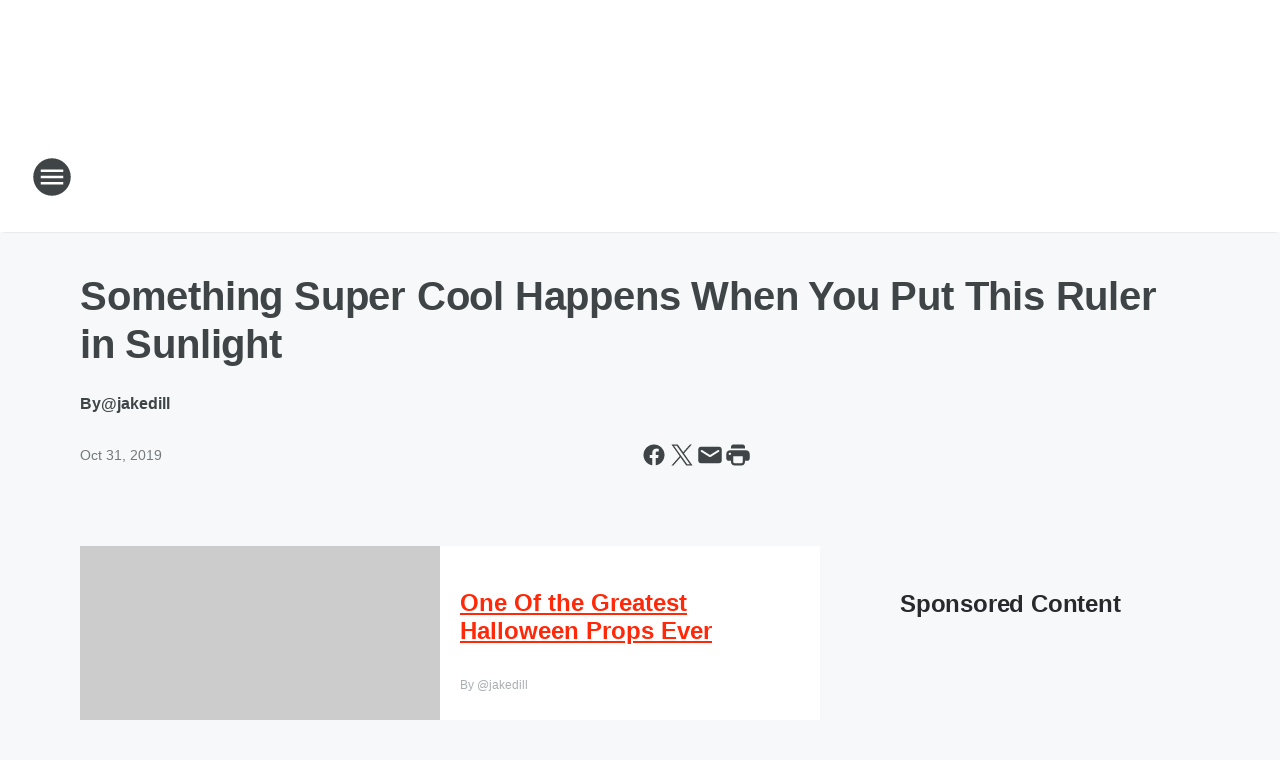

--- FILE ---
content_type: text/html; charset=utf-8
request_url: https://alt987fm.iheart.com/content/2019-10-31-something-super-cool-happens-when-you-put-this-ruler-in-sunlight/
body_size: 96071
content:
<!DOCTYPE html>
        <html lang="en" dir="ltr">
            <head>
                <meta charset="UTF-8">
                <meta name="viewport" content="width=device-width, initial-scale=1.0">
                
                <style>:root{--color-white:#fff;--color-black:#000;--color-red:red;--color-brand-red:#c6002b;--color-brand-grey:#939697;--palette-red-600:#c6002b;--palette-red-500:#cd212e;--palette-red-400:#e22c3a;--palette-red-300:#f4747c;--palette-red-200:#f79096;--palette-red-100:#f4adb1;--palette-orange-600:#fb6825;--palette-orange-500:#fc833e;--palette-orange-400:#fc9e65;--palette-orange-300:#fdb990;--palette-orange-200:#fdd5bb;--palette-orange-100:#fef1e8;--palette-yellow-600:#fcba38;--palette-yellow-500:#fdc64c;--palette-yellow-400:#fdd36f;--palette-yellow-300:#fddf96;--palette-yellow-200:#feecbf;--palette-yellow-100:#fff8e9;--palette-green-600:#46815a;--palette-green-500:#62aa7b;--palette-green-400:#78d297;--palette-green-300:#8bdea7;--palette-green-200:#9ce2b4;--palette-green-100:#ace7c0;--palette-blue-600:#0055b7;--palette-blue-500:#509da7;--palette-blue-400:#60bac6;--palette-blue-300:#68c8d5;--palette-blue-200:#84dae5;--palette-blue-100:#a3e2eb;--palette-purple-600:#793cb7;--palette-purple-500:#8d5bcd;--palette-purple-400:#a071dc;--palette-purple-300:#a586e5;--palette-purple-200:#b895f2;--palette-purple-100:#c7a3f5;--palette-grey-600:#27292d;--palette-grey-600-rgb:39,41,45;--palette-grey-500:#3f4447;--palette-grey-500-rgb:63,68,71;--palette-grey-400:#717277;--palette-grey-400-rgb:113,114,119;--palette-grey-300:#a9afb2;--palette-grey-300-rgb:169,175,178;--palette-grey-250:#dadfe3;--palette-grey-250-rgb:218,223,227;--palette-grey-200:#e6eaed;--palette-grey-200-rgb:230,234,237;--palette-grey-150:#edf1f3;--palette-grey-150-rgb:237,241,243;--palette-grey-100:#f6f8f9;--palette-grey-100-rgb:246,248,249;--accent-color:var(--palette-grey-600);--station-accent-background:var(--palette-grey-600);--station-accent-background-overlay:var(--accent-color);--station-accent-foreground:var(--color-white);--station-font-family:"Segoe UI",Helvetica,Arial,sans-serif,"Apple Color Emoji","Segoe UI Emoji","Segoe UI Symbol";--body-bgcolor:var(--palette-grey-100);--body-font-family:var(--station-font-family);--body-font-size:1.6rem;--body-font-size-2:1.4rem;--body-text-color:var(--palette-grey-600);--secondary-text-color:var(--palette-grey-500);--caption-text-color:var(--palette-grey-400);--default-link-color:var(--palette-grey-600);--default-link-hover-color:var(--palette-grey-500);--station-link-color:var(--accent-color);--station-link-hover-color:var(--default-link-hover-color);--content-min-width:90rem;--content-max-width:128rem;--grid-vertical-spacing:3.2rem;--base-grid-gap:1.6rem;--region-row-gap:var(--grid-vertical-spacing);--grid-gutter-width:1.6rem;--front-matter-grid-column:2;--two-column-grid-template-columns:var(--grid-gutter-width) minmax(28.8rem,1fr) var(--grid-gutter-width);--full-width-grid-template-columns:1fr;--full-width-grid-block-template-columns:var(--grid-gutter-width) minmax(28.8rem,1fr) var(--grid-gutter-width);--site-theme-overlay-opacity:0.25;--site-theme-foreground-color:var(--palette-grey-500);--site-theme-foreground-hover-color:var(--palette-grey-400);--site-theme-background-color:var(--color-white);--text-highlight-background:var(--color-black);--text-highlight-foreground:var(--color-white);--alert-background-color:var(--palette-blue-600);--alert-foreground-color:var(--color-white);--browser-checker-bg-color:var(--palette-grey-400);--browser-checker-text-color:var(--color-black);--eyebrow-text-color:var(--palette-grey-600);--byline-text-color:var(--palette-grey-600);--button-background:var(--palette-grey-600);--button-foreground:var(--color-white);--button-border:none;--button-padding:1.5rem 2.4rem;--button-radius:99.9rem;--button-font-size:1.5rem;--button-font-weight:600;--button-line-height:2rem;--button-shadow:0 0.1rem 0.3rem rgba(0,0,0,.15);--button-hover-background:var(--palette-grey-500);--button-hover-foreground:var(--color-white);--button-hover-shadow:0 0.3rem 0.5rem rgba(0,0,0,.15);--button-hover-border:var(--button-border);--button-active-background:var(--button-background);--button-active-foreground:var(--button-foreground);--button-active-shadow:var(--button-shadow);--button-active-border:var(--button-border);--button-disabled-background:var(--palette-grey-250);--button-disabled-foreground:var(--palette-grey-300);--button-disabled-shadow:none;--button-disabled-border:var(--button-border);--button-secondary-background:transparent;--button-secondary-foreground:var(--palette-grey-600);--button-secondary-border:0.1rem solid var(--palette-grey-600);--button-secondary-hover-background:var(--palette-grey-150);--button-secondary-hover-foreground:var(--button-secondary-foreground);--button-secondary-hover-border:var(--button-secondary-border);--button-secondary-active-background:var(--palette-grey-600);--button-secondary-active-foreground:var(--color-white);--button-secondary-active-border:var(--button-secondary-border);--button-customized-foreground:var(--body-text-color);--button-customized-background:transparent;--button-customized-hover-foreground:var(--body-text-color);--button-customized-hover-background:transparent;--block-theme-foreground-color:var(--body-text-color);--block-theme-background-color:var(--palette-grey-200);--block-theme-background-overlay:transparent;--heading-vertical-margin:2.4rem;--card-heading-color:var(--palette-grey-600);--card-bg-color:var(--color-white);--card-text-primary-color:var(--palette-grey-600);--card-text-secondary-color:var(--palette-grey-500);--tabs-text-default-color:var(--palette-grey-500);--tabs-text-active-color:var(--palette-grey-600);--fader-bg-color:var(--palette-grey-200);--fader-width:3.2rem;--fader-gradient:linear-gradient(to right,rgba(var(--palette-grey-200-rgb),0) 0%,var(--palette-grey-200) 90%);--viewmore-text-color:var(--palette-grey-600);--heading-text-color:var(--body-text-color);--container-max-width:128rem;--container-horizontal-margin:1.6rem;--container-block-vertical-margin:1.6rem;--container-width:calc(100vw - var(--container-horizontal-margin)*2);--container-block-width:var(--container-width);--navigation-zindex:999;--playerbar-zindex:9;--legalnotice-zindex:10;--modal-zindex:1000;--heading-font-weight:900;--heading-margin-default:0;--heading-1-font-size:3.2rem;--heading-1-line-height:3.6rem;--heading-2-font-size:2.4rem;--heading-2-line-height:2.8rem;--heading-3-font-size:2.4rem;--heading-3-line-height:2.8rem;--heading-4-font-size:1.8rem;--heading-4-line-height:2.2rem;--heading-5-font-size:1.6rem;--heading-5-line-height:2rem;--heading-6-font-size:1.4rem;--heading-6-line-height:1.6rem;--elevation-1:0 0.1rem 0.3rem rgba(0,0,0,.15);--elevation-4:0 0.3rem 0.5rem rgba(0,0,0,.15);--elevation-6:0 0.5rem 0.8rem rgba(0,0,0,.15);--elevation-8:0 0.8rem 2.4rem rgba(0,0,0,.15);--elevation-up:0 -0.1rem 0.3rem -0.3rem #000;--elevation-down:0 0.1rem 0.3rem -0.3rem #000;--weather-icon-color:var(--color-white);--arrow-icon-color:var(--color-white);--icon-default-width:2.4rem;--icon-default-height:2.4rem;--icon-primary-color:var(--palette-grey-500);--icon-secondary-color:var(--color-white);--icon-primary-hover-color:var(--palette-grey-400);--icon-secondary-hover-color:var(--color-white);--search-input-foreground:var(--palette-grey-600);--search-input-background:transparent;--search-container-background:var(--color-white);--search-input-placeholder:var(--palette-grey-400);--template-grid-height:100%}@media screen and (min-width:768px){:root{--max-gutter:calc((100% - var(--container-max-width))/2);--grid-gutter-width:minmax(2rem,var(--max-gutter));--base-grid-gap:3.2rem;--two-column-grid-template-columns:var(--grid-gutter-width) minmax(32rem,60rem) minmax(32rem,38rem) var(--grid-gutter-width)}}@media screen and (min-width:1060px){:root{--grid-gutter-width:minmax(8rem,var(--max-gutter));--two-column-grid-template-columns:var(--grid-gutter-width) minmax(52rem,90rem) 38rem var(--grid-gutter-width);--full-width-grid-block-template-columns:var(--grid-gutter-width) minmax(90rem,1fr) var(--grid-gutter-width);--container-horizontal-margin:8rem;--container-block-vertical-margin:3.2rem;--heading-1-font-size:4rem;--heading-1-line-height:4.8rem;--heading-2-font-size:3.2rem;--heading-2-line-height:3.6rem}}body.theme-night{--site-theme-foreground-color:var(--palette-grey-100);--site-theme-foreground-hover-color:var(--palette-grey-300);--site-theme-background-color:var(--color-black);--alert-background-color:var(--color-white);--alert-foreground-color:var(--color-black);--search-input-foreground:var(--site-theme-foreground-color);--search-container-background:var(--site-theme-background-color);--search-input-placeholder:var(--site-theme-foreground-hover-color);--station-accent-background:var(--color-white);--station-accent-background-overlay:var(--accent-color);--station-accent-foreground:var(--color-black);--block-theme-background-color:var(--palette-grey-600);--block-theme-background-overlay:var(--accent-color);--block-theme-foreground-color:var(--color-white)}body.theme-night .themed-block{--tabs-text-default-color:var(--palette-grey-100);--tabs-text-active-color:var(--palette-grey-200);--card-text-primary-color:var(--block-theme-foreground-color);--card-text-secondary-color:var(--block-theme-foreground-color);--viewmore-text-color:var(--block-theme-foreground-color);--icon-primary-color:var(--block-theme-foreground-color);--heading-text-color:var(--block-theme-foreground-color);--default-link-color:var(--block-theme-foreground-color);--body-text-color:var(--block-theme-foreground-color);--fader-gradient:none;--eyebrow-text-color:var(--block-theme-foreground-color);--button-background:var(--color-white);--button-foreground:var(--palette-grey-600);--button-border:none;--button-hover-background:var(--palette-grey-100);--button-hover-foreground:var(--palette-grey-600);--button-active-background:var(--button-hover-background);--button-active-foreground:var(--button-hover-foreground);--button-disabled-background:var(--palette-grey-400);--button-disabled-foreground:var(--palette-grey-300);--button-secondary-background:transparent;--button-secondary-foreground:var(--color-white);--button-secondary-border:0.1rem solid var(--palette-grey-100);--button-secondary-hover-background:var(--palette-grey-100);--button-secondary-hover-foreground:var(--palette-grey-600);--button-secondary-hover-border:var(--button-secondary-border);--button-secondary-active-background:var(--color-white);--button-secondary-active-foreground:var(--palette-grey-600);--button-secondary-active-border:var(--button-secondary-border)}body.template-coast{--accent-color:var(--palette-grey-100);--body-bgcolor:var(--color-black);--body-text-color:var(--color-white);--card-heading-color:var(--color-white);--card-bg-color:transparent;--card-text-primary-color:var(--color-white);--card-text-secondary-color:var(--palette-grey-100);--heading-text-color:var(--body-text-color);--tabs-text-default-color:var(--color-white);--tabs-text-active-color:var(--palette-grey-100);--button-customized-foreground:var(--default-link-color);--button-customized-hover-foreground:var(--default-link-hover-color)}.card-title{font-size:var(--heading-4-font-size);font-weight:var(--heading-font-weight);line-height:var(--heading-4-line-height)}.alerts:not(:empty),.themed-block{background-color:var(--block-theme-background-color);max-width:none;position:relative}.theme-night .alerts:not(:empty)>*,.theme-night .themed-block>*{position:relative;z-index:1}.theme-night .alerts:not(:empty):before,.theme-night .themed-block:before{background-color:var(--block-theme-background-overlay);content:"";display:inline-flex;height:100%;left:0;opacity:var(--site-theme-overlay-opacity);position:absolute;top:0;width:100%;z-index:0}.subheading{color:var(--secondary-text-color)}.caption{color:var(--caption-text-color)}.scroll-blocker{background-color:rgba(0,0,0,.7);height:100vh;left:0;opacity:0;position:fixed;top:0;transition:visibility 0s ease-in-out,opacity .3s;visibility:hidden;width:100%;z-index:10}.no-content{display:none}.hidden{display:none!important}.search-button{background-color:transparent;border:none;cursor:pointer;line-height:0;margin:0;padding:0}.search-button svg .primary-path{fill:var(--icon-primary-color)}.search-button:active svg .primary-path,.search-button:hover svg .primary-path{fill:var(--icon-primary-hover-color)}.text-default{color:var(--palette-grey-500)}.text-headline{color:var(--palette-grey-600)}.text-caption{color:var(--palette-grey-400)}.text-on-dark{color:#fff}.text-on-light{color:var(--palette-grey-500)}.text-inactive{color:var(--palette-grey-300)}.text-link{color:var(--palette-red-400)}.bg-default{background-color:var(--palette-grey-100)}.bg-light{background-color:#fff}.bg-dark{background-color:var(--palette-grey-600)}.bg-inactive{background-color:var(--palette-grey-300)}.bg-selected{background-color:var(--palette-red-400)}.border-default{border-color:var(--palette-grey-300)}.border-neutral-light{border-color:var(--palette-grey-200)}.border-neutral-dark{border-color:var(--palette-grey-400)}.border-dark{border-color:var(--palette-grey-500)}.card{box-shadow:var(--elevation-1)}.card:hover{box-shadow:var(--elevation-4)}.menu{box-shadow:var(--elevation-6)}.dialog{box-shadow:var(--elevation-8)}.elevation-01,.navigation-bar{box-shadow:var(--elevation-1)}.elevation-01,.elevation-04{border-radius:.6rem}.elevation-04{box-shadow:var(--elevation-4)}.elevation-06{border-radius:.6rem;box-shadow:var(--elevation-6)}.elevation-08{border-radius:.6rem;box-shadow:var(--elevation-8)}.elevation-up{border-radius:.6rem;box-shadow:var(--elevation-up)}.img-responsive{height:auto;max-width:100%}.warning-text{background:var(--palette-yellow-300);border-radius:.6rem;box-shadow:0 .4rem .4rem rgba(0,0,0,.1);color:var(--palette-grey-600);display:flex;font-size:1.6rem;font-weight:400;gap:.8rem;padding:1.6rem;width:100%}.warning-text:before{content:url("data:image/svg+xml;utf8,<svg xmlns='http://www.w3.org/2000/svg' fill='brown'><path d='M11.777.465a.882.882 0 00-1.554 0L.122 18.605C-.224 19.225.208 20 .899 20H21.1c.691 0 1.123-.775.777-1.395L11.777.465zM11 12.5c-.55 0-1-.45-1-1v-4c0-.55.45-1 1-1s1 .45 1 1v4c0 .55-.45 1-1 1zm0 4a1 1 0 110-2 1 1 0 010 2z' /></svg>");display:block;height:2rem;width:2.2rem}.fader{position:relative}.fader:after{background:var(--fader-gradient);content:"";display:inline-block;height:100%;position:absolute;right:-.1rem;top:-.1rem;width:var(--fader-width)}.fader .fade{display:none}.alerts:not(:empty){margin-bottom:-.1rem;padding:2.4rem 0}hr.divider{background-color:var(--palette-grey-300);border:none;height:.1rem;margin:0}hr.dark{background:var(--palette-grey-400)}html{font-size:10px;margin:0;max-width:100vw;padding:0;width:100%}html *{box-sizing:border-box}@-moz-document url-prefix(){body{font-weight:lighter}}body{background-color:var(--body-bgcolor);color:var(--body-text-color);font-family:var(--body-font-family);font-size:var(--body-font-size);margin:0;overflow:hidden;overflow-anchor:none;padding:0;position:relative;width:100%}body.no-scroll{height:100vh;overflow:hidden}body.no-scroll .scroll-blocker{opacity:1;visibility:visible}a{color:var(--default-link-color)}a.next-page{height:.1rem;visibility:hidden}h1,h2,h3,h4,h5,h6{color:var(--heading-text-color);font-weight:var(--heading-font-weight);margin:var(--heading-margin-default)}h1,h2,h3,h4{letter-spacing:-.02rem}h1{font-size:var(--heading-1-font-size);line-height:var(--heading-1-line-height)}h2{font-size:var(--heading-2-font-size);line-height:var(--heading-2-line-height)}h3{font-size:var(--heading-3-font-size);line-height:var(--heading-3-line-height)}h4{font-size:var(--heading-4-font-size);line-height:var(--heading-4-line-height)}h5{font-size:var(--heading-5-font-size);line-height:var(--heading-5-line-height)}h6{font-size:var(--heading-6-font-size);line-height:var(--heading-6-line-height)}figure{margin:0 auto}[type=email],[type=number],[type=password],input[type=text]{background:#fff;border:.1rem solid #717277;border-radius:.6rem}.tabbed-item:focus{background-color:#ff0!important;outline:.2rem dashed red!important}button{font-family:var(--body-font-family)}svg .primary-path{fill:var(--icon-primary-color)}svg .secondary-path{fill:var(--icon-secondary-color)}::selection{background-color:var(--text-highlight-background);color:var(--text-highlight-foreground)}@media print{@page{size:A4 portrait;margin:1cm}::-webkit-scrollbar{display:none}body{background:#fff!important;color:#000;font:13pt Georgia,Times New Roman,Times,serif;line-height:1.3;margin:0}#app{display:block;height:100%;width:auto}h1{font-size:24pt}h2,h3,h4{font-size:14pt;margin-top:2.5rem}h1,h2,h3,h4,h5,h6{page-break-after:avoid}a,blockquote,h1,h2,h3,h4,h5,h6,img,p{page-break-inside:avoid}img{page-break-after:avoid}pre,table{page-break-inside:avoid}a,a:link,a:visited{background:transparent;color:#520;font-weight:700;text-align:left;text-decoration:underline}a[href^="#"]{font-weight:400;text-decoration:none}a:after>img,article a[href^="#"]:after{content:""}address,blockquote,dd,dt,li,p{font-size:100%}ol,ul{list-style:square;margin-bottom:20pt;margin-left:18pt}li{line-height:1.6em}.component-site-header{display:block;position:relative}.component-site-header .main-header-items{display:block;width:100%}iframe{height:0!important;line-height:0pt!important;overflow:hidden!important;white-space:nowrap;width:0!important}.component-ad-unit,.component-pushdown,.component-recommendation,.component-social-network-icons,.footer-national-links,.lower-footer-national-links,.nav-toggler,.search-user-container,.share-icons,iframe,nav{display:none}}.component-app{background-color:pink;display:flex;flex-direction:column}.template-grid{display:grid;grid-template-areas:"router-outlet" "player-bar";grid-template-columns:1fr;grid-template-rows:1fr auto;height:100vh;height:var(--template-grid-height);overflow:hidden}.template-grid>.component-routes{grid-area:router-outlet;overflow:auto}.template-grid>.ihr-player-bar{grid-area:player-bar}
/*# sourceMappingURL=local-critical-style.5a54a2ee878d2c1e77ca.css.map*/</style>
                <link rel="preconnect" href="https://static.inferno.iheart.com" data-reactroot=""/><link rel="preconnect" href="https://i.iheart.com" data-reactroot=""/><link rel="preconnect" href="https://webapi.radioedit.iheart.com" data-reactroot=""/><link rel="preconnect" href="https://us.api.iheart.com" data-reactroot=""/><link rel="preconnect" href="https://https://cdn.cookielaw.org" data-reactroot=""/><link rel="preconnect" href="https://www.iheart.com" data-reactroot=""/><link rel="dns-prefetch" href="https://static.inferno.iheart.com" data-reactroot=""/><link rel="preload" href="https://cdn.cookielaw.org/consent/7d044e9d-e966-4b73-b448-a29d06f71027/otSDKStub.js" as="script" data-reactroot=""/><link rel="preload" href="https://cdn.cookielaw.org/opt-out/otCCPAiab.js" as="script" data-reactroot=""/>
                
                <link data-chunk="bundle" rel="stylesheet" href="https://static.inferno.iheart.com/inferno/styles/bundle.ae0ba735483751a796dd.css">
<link data-chunk="local" rel="stylesheet" href="https://static.inferno.iheart.com/inferno/styles/local.bc06f128f534d4a5d747.css">
<link data-chunk="FrontMatter-component" rel="stylesheet" href="https://static.inferno.iheart.com/inferno/styles/FrontMatter-component.2085be03ea772e448ffc.css">
<link data-chunk="Heading-component" rel="stylesheet" href="https://static.inferno.iheart.com/inferno/styles/Heading-component.d79a5c95e6ef67a97bca.css">
<link data-chunk="IHeartContentLegacy-component" rel="stylesheet" href="https://static.inferno.iheart.com/inferno/styles/IHeartContentLegacy-component.02e7cc9ecd6873085f42.css">
<link data-chunk="core-page-blocks-recommendation-Recommendation-component" rel="stylesheet" href="https://static.inferno.iheart.com/inferno/styles/core-page-blocks-recommendation-Recommendation-component.2fbf0f823711108d2479.css">
<link data-chunk="core-page-blocks-datasource-DatasourceLoader-component" rel="stylesheet" href="https://static.inferno.iheart.com/inferno/styles/core-page-blocks-datasource-DatasourceLoader-component.ed118ca85e0cefc658b6.css">
                <style data-reactroot="">:root {
        --station-font-family: "Exo 2","Segoe UI",Helvetica,Arial,sans-serif,"Apple Color Emoji","Segoe UI Emoji","Segoe UI Symbol";
        --gradient-start: hsl(8,100%,38.6%);
        --gradient-stop: hsl(8,100%,32.6%);
        
                --accent-color: #ff2808;
            
        
             --darkFooterColor: hsl(8,100%,36.6%);
             
        --premiere-footer-dark-color:var(--darkFooterColor);
    }</style>
                
                <title data-rh="true">Something Super Cool Happens When You Put This Ruler in Sunlight | ALT 98.7</title>
                <link data-rh="true" rel="shortcut icon" type="" title="" href="https://i.iheart.com/v3/re/assets.calendar/6924e68079de15b11e09fcaa?ops=gravity(%22center%22),contain(32,32),quality(65)"/><link data-rh="true" rel="apple-touch-icon" type="" title="" href="https://i.iheart.com/v3/re/assets.calendar/6924e68079de15b11e09fcaa?ops=new(),flood(%22white%22),swap(),merge(%22over%22),gravity(%22center%22),contain(167,167),quality(80),format(%22png%22)"/><link data-rh="true" rel="image_src" type="" title="" href="https://i.iheart.com/v3/re/new_assets/5dbb75fffc52153d24388ba7?ops=gravity(%22north%22),fit(1200,675),quality(65)"/><link data-rh="true" rel="canonical" type="" title="" href="https://alt987fm.iheart.com/content/2019-10-31-something-super-cool-happens-when-you-put-this-ruler-in-sunlight/"/><link data-rh="true" rel="amphtml" type="" title="" href="https://alt987fm.iheart.com/alternate/amp/2019-10-31-something-super-cool-happens-when-you-put-this-ruler-in-sunlight/"/>
                <meta data-rh="true" property="og:locale" content="en_us"/><meta data-rh="true" name="msapplication-TileColor" content="#fff"/><meta data-rh="true" name="msvalidate.01" content="E98E323249F89ACF6294F958692E230B"/><meta data-rh="true" name="format-detection" content="telephone=no"/><meta data-rh="true" name="theme-color" content="#ff2808"/><meta data-rh="true" property="og:title" content="Something Super Cool Happens When You Put This Ruler in Sunlight | ALT 98.7"/><meta data-rh="true" property="twitter:title" content="Something Super Cool Happens When You Put This Ruler in Sunlight | ALT 98.7"/><meta data-rh="true" itemprop="name" content="Something Super Cool Happens When You Put This Ruler in Sunlight | ALT 98.7"/><meta data-rh="true" name="description" content="That&#x27;s dope! Now I&#x27;ll have to try this"/><meta data-rh="true" property="og:description" content="That&#x27;s dope! Now I&#x27;ll have to try this"/><meta data-rh="true" property="twitter:description" content="That&#x27;s dope! Now I&#x27;ll have to try this"/><meta data-rh="true" itemprop="description" content="That&#x27;s dope! Now I&#x27;ll have to try this"/><meta data-rh="true" name="keywords" content="The Woody Show, 987fm, 98.7, ALT, Alt 987, ALT 98.7, Alternative, radio, los angeles, kroq, la radio, KYSR, kevin and bean, alt rock, music, entertainment, alt summer camp, foo fighters, bleachers, foster the people, haim, vance joy"/><meta data-rh="true" property="og:url" content="https://alt987fm.iheart.com/content/2019-10-31-something-super-cool-happens-when-you-put-this-ruler-in-sunlight/"/><meta data-rh="true" property="twitter:url" content="https://alt987fm.iheart.com/content/2019-10-31-something-super-cool-happens-when-you-put-this-ruler-in-sunlight/"/><meta data-rh="true" itemprop="url" content="https://alt987fm.iheart.com/content/2019-10-31-something-super-cool-happens-when-you-put-this-ruler-in-sunlight/"/><meta data-rh="true" name="thumbnail" content="https://i.iheart.com/v3/re/new_assets/5dbb75fffc52153d24388ba7?ops=gravity(%22north%22),fit(1200,675),quality(65)"/><meta data-rh="true" property="og:image" content="https://i.iheart.com/v3/re/new_assets/5dbb75fffc52153d24388ba7?ops=gravity(%22north%22),fit(1200,675),quality(65)"/><meta data-rh="true" property="og:image:width" content="1200"/><meta data-rh="true" property="og:image:height" content="675"/><meta data-rh="true" property="twitter:image" content="https://i.iheart.com/v3/re/new_assets/5dbb75fffc52153d24388ba7?ops=gravity(%22north%22),fit(1200,675),quality(65)"/><meta data-rh="true" itemprop="image" content="https://i.iheart.com/v3/re/new_assets/5dbb75fffc52153d24388ba7?ops=gravity(%22north%22),fit(1200,675),quality(65)"/><meta data-rh="true" name="msapplication-TileImage" content="https://i.iheart.com/v3/re/new_assets/5dbb75fffc52153d24388ba7?ops=gravity(%22north%22),fit(1200,675),quality(65)"/><meta data-rh="true" property="twitter:card" content="summary_large_image"/><meta data-rh="true" property="twitter:site" content="@ALT987fm"/><meta data-rh="true" property="twitter:creator" content="@ALT987fm"/><meta data-rh="true" property="twitter:domain" content="alt987fm.iheart.com"/><meta data-rh="true" property="og:site_name" content="ALT 98.7"/><meta data-rh="true" name="application-name" content="ALT 98.7"/><meta data-rh="true" property="fb:app_id" content="193762792887"/><meta data-rh="true" property="fb:pages" content="568269009887798"/><meta data-rh="true" name="google-site-verification" content="p2FWrUKxtwBmQgHV4CjD80oKdZZBjmMNByoWvZMsYso"/><meta data-rh="true" property="twitter:tile:image:alt" content="That&#x27;s dope! Now I&#x27;ll have to try this"/><meta data-rh="true" property="twitter::tile:image" content="https://i.iheart.com/v3/re/new_assets/5dbb75fffc52153d24388ba7?ops=gravity(%22north%22),fit(1200,675),quality(65)"/><meta data-rh="true" property="og:type" content="article"/><meta data-rh="true" property="twitter:tile:template:testing" content="1"/><meta data-rh="true" name="robots" content="max-image-preview:large"/>
                
            </head>
            <body class="theme-light template-default">
                <div id="app"><div class="component-template template-grid" data-reactroot=""><div class="component-routes"><div class="component-pushdown"><div tabindex="-1" class="component-ad-unit lazy-load" data-position="3330" data-split="50" id="dfp-ad-3330-ad:top-leaderboard"></div></div><header class="component-site-header"><section class="main-header-items"><button aria-label="Open Site Navigation" class="nav-toggler" tabindex="0"><svg tabindex="-1" focusable="false" class="svg-icon icon-hamburger" width="32px" height="32px" viewBox="0 0 32 32" fill="none" xmlns="http://www.w3.org/2000/svg"><circle cx="16" cy="16" r="15" fill="none" stroke="none" stroke-width="2"></circle><path fill-rule="evenodd" clip-rule="evenodd" tabindex="-1" class="primary-path" fill="none" d="M7 22h18v-2H7v2zm0-5h18v-2H7v2zm0-7v2h18v-2H7z"></path></svg></button><nav class="" tabindex="-1" aria-hidden="true" aria-label="Primary Site Navigation" id="component-site-nav"><header class="navbar-header"><figure class="component-station-logo"><a aria-label="Station Link" tabindex="0" href="/"><img src="https://i.iheart.com/v3/re/assets.calendar/6924e68079de15b11e09fcaa?ops=gravity(%22center%22),contain(180,60)&amp;quality=80" data-src="https://i.iheart.com/v3/re/assets.calendar/6924e68079de15b11e09fcaa?ops=gravity(%22center%22),contain(180,60)&amp;quality=80" data-srcset="https://i.iheart.com/v3/re/assets.calendar/6924e68079de15b11e09fcaa?ops=gravity(%22center%22),contain(180,60)&amp;quality=80 1x,https://i.iheart.com/v3/re/assets.calendar/6924e68079de15b11e09fcaa?ops=gravity(%22center%22),contain(360,120)&amp;quality=80 2x" sizes="" alt="ALT 98.7 - LA&#x27;s Alternative Rock &amp; Home of The Woody Show" class="lazyload" srcSet="https://i.iheart.com/v3/re/assets.calendar/6924e68079de15b11e09fcaa?ops=gravity(%22center%22),contain(180,60)&amp;quality=80 1x,https://i.iheart.com/v3/re/assets.calendar/6924e68079de15b11e09fcaa?ops=gravity(%22center%22),contain(360,120)&amp;quality=80 2x" width="180" height="60"/></a></figure><button class="CloseButton-module_close_4S+oa undefined" aria-label="Close Site Navigation" tabindex="0"><svg class="svg-icon icon-close" focusable="false" tabindex="-1" aria-hidden="true" width="24" height="24" viewBox="0 0 24 24" fill="none" xmlns="http://www.w3.org/2000/svg"><path aria-hidden="true" focusable="false" tabindex="-1" class="primary-path" d="M18.3 5.70997C17.91 5.31997 17.28 5.31997 16.89 5.70997L12 10.59L7.10997 5.69997C6.71997 5.30997 6.08997 5.30997 5.69997 5.69997C5.30997 6.08997 5.30997 6.71997 5.69997 7.10997L10.59 12L5.69997 16.89C5.30997 17.28 5.30997 17.91 5.69997 18.3C6.08997 18.69 6.71997 18.69 7.10997 18.3L12 13.41L16.89 18.3C17.28 18.69 17.91 18.69 18.3 18.3C18.69 17.91 18.69 17.28 18.3 16.89L13.41 12L18.3 7.10997C18.68 6.72997 18.68 6.08997 18.3 5.70997Z" fill="#3F4447"></path></svg></button></header><hr class="divider"/><section class="nav-inner-wrapper"><ul style="max-height:calc(100vh - 100px)" class="menu-container main-nav"><li class="menu-top-label"><button aria-label="Listen" class="button-text" tabindex="0"><span class="menu-label">Listen</span></button></li><li data-testid="menu-top-label" class="menu-top-label menu-toggler"><button aria-label="Toggle Menu for The Woody Show" class="button-text" tabindex="0"><span class="menu-label">The Woody Show</span><svg tabindex="-1" focusable="false" class="svg-icon icon-expand" width="24" height="24" viewBox="0 0 24 24" fill="none" xmlns="http://www.w3.org/2000/svg"><path class="primary-path" tabindex="-1" d="M15.88 9.29006L12 13.1701L8.11998 9.29006C7.72998 8.90006 7.09998 8.90006 6.70998 9.29006C6.31998 9.68006 6.31998 10.3101 6.70998 10.7001L11.3 15.2901C11.69 15.6801 12.32 15.6801 12.71 15.2901L17.3 10.7001C17.69 10.3101 17.69 9.68006 17.3 9.29006C16.91 8.91006 16.27 8.90006 15.88 9.29006Z"></path></svg></button><ul class="submenu-container" aria-hidden="true"><li><a aria-label="Blog" tabindex="0" href="/featured/the-woody-show/">Blog</a></li><li><a href="https://www.iheart.com/podcast/139-the-woody-show-26318098/" target="_self" aria-label="Podcast">Podcast</a></li><li><a href="https://www.iheart.com/podcast/684-the-woody-show-interviews-29987812/" target="_self" aria-label="Interviews ">Interviews </a></li><li><a href="https://www.youtube.com/channel/UCUwP7QNNMQ6ICdF48qmXt3w" target="_self" aria-label="YouTube">YouTube</a></li></ul></li><li data-testid="menu-top-label" class="menu-top-label menu-toggler"><button aria-label="Toggle Menu for ALT On-Air" class="button-text" tabindex="0"><span class="menu-label">ALT On-Air</span><svg tabindex="-1" focusable="false" class="svg-icon icon-expand" width="24" height="24" viewBox="0 0 24 24" fill="none" xmlns="http://www.w3.org/2000/svg"><path class="primary-path" tabindex="-1" d="M15.88 9.29006L12 13.1701L8.11998 9.29006C7.72998 8.90006 7.09998 8.90006 6.70998 9.29006C6.31998 9.68006 6.31998 10.3101 6.70998 10.7001L11.3 15.2901C11.69 15.6801 12.32 15.6801 12.71 15.2901L17.3 10.7001C17.69 10.3101 17.69 9.68006 17.3 9.29006C16.91 8.91006 16.27 8.90006 15.88 9.29006Z"></path></svg></button><ul class="submenu-container" aria-hidden="true"><li><a aria-label="Schedule" tabindex="0" href="/schedule/">Schedule</a></li><li><a aria-label="The Woody Show" tabindex="0" href="/featured/the-woody-show/">The Woody Show</a></li><li><a aria-label="Christen Limon" tabindex="0" href="/featured/christen-limon/">Christen Limon</a></li><li><a aria-label="Booker and Stryker" tabindex="0" href="/featured/booker-and-stryker/">Booker and Stryker</a></li><li><a aria-label="Alessandra Bea" tabindex="0" href="/featured/alessandra/">Alessandra Bea</a></li><li><a aria-label="Danica Lopez" tabindex="0" href="/featured/danica-lopez/">Danica Lopez</a></li></ul></li><li data-testid="menu-top-label" class="menu-top-label menu-toggler"><button aria-label="Toggle Menu for ALT Music + More" class="button-text" tabindex="0"><span class="menu-label">ALT Music + More</span><svg tabindex="-1" focusable="false" class="svg-icon icon-expand" width="24" height="24" viewBox="0 0 24 24" fill="none" xmlns="http://www.w3.org/2000/svg"><path class="primary-path" tabindex="-1" d="M15.88 9.29006L12 13.1701L8.11998 9.29006C7.72998 8.90006 7.09998 8.90006 6.70998 9.29006C6.31998 9.68006 6.31998 10.3101 6.70998 10.7001L11.3 15.2901C11.69 15.6801 12.32 15.6801 12.71 15.2901L17.3 10.7001C17.69 10.3101 17.69 9.68006 17.3 9.29006C16.91 8.91006 16.27 8.90006 15.88 9.29006Z"></path></svg></button><ul class="submenu-container" aria-hidden="true"><li><a aria-label="Playlist" tabindex="0" href="/music/recently-played/">Playlist</a></li><li><a aria-label="Calendar" tabindex="0" href="/calendar/">Calendar</a></li><li><a aria-label="She is the Voice" tabindex="0" href="/featured/she-is-the-voice/">She is the Voice</a></li><li><a aria-label="iHeartSoCal" tabindex="0" href="/featured/iheartsocal/">iHeartSoCal</a></li><li><a aria-label="Helpful Honda Music Lounge" tabindex="0" href="/featured/helpful-honda-music-lounge/">Helpful Honda Music Lounge</a></li><li><a aria-label="Music News" tabindex="0" href="/topic/music-news/">Music News</a></li><li><a aria-label="LA Local News" tabindex="0" href="/featured/la-local-news/">LA Local News</a></li><li><a aria-label="iHeart Wellness: SoCal" tabindex="0" href="/featured/iheart-wellness-socal/">iHeart Wellness: SoCal</a></li><li><a href="https://testallmedia.com/kysr" target="_blank" rel="noopener" aria-label="Join The ALT 98.7 VIP Music Panel">Join The ALT 98.7 VIP Music Panel</a></li></ul></li><li data-testid="menu-top-label" class="menu-top-label menu-toggler"><button aria-label="Toggle Menu for Connect" class="button-text" tabindex="0"><span class="menu-label">Connect</span><svg tabindex="-1" focusable="false" class="svg-icon icon-expand" width="24" height="24" viewBox="0 0 24 24" fill="none" xmlns="http://www.w3.org/2000/svg"><path class="primary-path" tabindex="-1" d="M15.88 9.29006L12 13.1701L8.11998 9.29006C7.72998 8.90006 7.09998 8.90006 6.70998 9.29006C6.31998 9.68006 6.31998 10.3101 6.70998 10.7001L11.3 15.2901C11.69 15.6801 12.32 15.6801 12.71 15.2901L17.3 10.7001C17.69 10.3101 17.69 9.68006 17.3 9.29006C16.91 8.91006 16.27 8.90006 15.88 9.29006Z"></path></svg></button><ul class="submenu-container" aria-hidden="true"><li><a aria-label="Sign up Now &quot;ALT VIP&quot;" tabindex="0" href="/content/vip/">Sign up Now &quot;ALT VIP&quot;</a></li><li><a href="https://alt987fm.iheart.com/featured/iheartsocal/" target="_self" aria-label="SoCal News">SoCal News</a></li><li><a href="https://www.facebook.com/ALT987fm/" target="_blank" rel="noopener" aria-label="Facebook">Facebook</a></li><li><a href="https://www.twitter.com/ALT987fm/" target="_blank" rel="noopener" aria-label="Twitter">Twitter</a></li><li><a href="https://www.instagram.com/ALT987fm/" target="_blank" rel="noopener" aria-label="Instagram">Instagram</a></li><li><a href="https://www.youtube.com/channel/UCqlsXJpAOICV20pxH2knYXw?view_as=subscriber" target="_blank" rel="noopener" aria-label="YouTube">YouTube</a></li><li><a aria-label="Contact Us" tabindex="0" href="/contact/">Contact Us</a></li><li><a href="https://iheartmediacareers.com/" target="_blank" rel="noopener" aria-label="Employment Opportunities">Employment Opportunities</a></li><li><a aria-label="Advertise With Us" tabindex="0" href="/advertise/">Advertise With Us</a></li><li><a href="https://www.eqheadquarters.com/LosAngeles/?utm_source=kysr-fm&amp;utm_medium=radio&amp;utm_campaign=epic-los-angeles" target="_blank" rel="noopener" aria-label="Earthquake Preparedness">Earthquake Preparedness</a></li></ul></li><li class="menu-top-label menu-toggler"><button aria-label="Toggle Menu for Contests &amp; Promotions" class="button-text" tabindex="0"><span class="menu-label">Contests &amp; Promotions</span><svg tabindex="-1" focusable="false" class="svg-icon icon-expand" width="24" height="24" viewBox="0 0 24 24" fill="none" xmlns="http://www.w3.org/2000/svg"><path class="primary-path" tabindex="-1" d="M15.88 9.29006L12 13.1701L8.11998 9.29006C7.72998 8.90006 7.09998 8.90006 6.70998 9.29006C6.31998 9.68006 6.31998 10.3101 6.70998 10.7001L11.3 15.2901C11.69 15.6801 12.32 15.6801 12.71 15.2901L17.3 10.7001C17.69 10.3101 17.69 9.68006 17.3 9.29006C16.91 8.91006 16.27 8.90006 15.88 9.29006Z"></path></svg></button><ul class="submenu-container" aria-hidden="true"><li><a aria-label="Enter to Win a Pair of Tickets to see Puscifer at Greek Theater! (5/14)" tabindex="0" href="/promotions/enter-to-win-a-pair-of-1828560/">Enter to Win a Pair of Tickets to see Puscifer at Greek Theater! (5/14)</a></li><li><a aria-label="Enter to Win a Pair of Tickets to see The Neighbourhood at Kia Forum! (10/9)" tabindex="0" href="/promotions/enter-to-win-a-pair-of-1830690/">Enter to Win a Pair of Tickets to see The Neighbourhood at Kia Forum! (10/9)</a></li><li><a aria-label="Enter to Win a Pair of Tickets to see No Doubt at Sphere Las Vegas! (2026)" tabindex="0" href="/promotions/enter-to-win-a-pair-of-1833487/">Enter to Win a Pair of Tickets to see No Doubt at Sphere Las Vegas! (2026)</a></li><li><a aria-label="Enter to Win a Pair of Tickets to see Lily Allen at Orpheum Theater! (4/25)" tabindex="0" href="/promotions/enter-to-win-a-pair-of-1841107/">Enter to Win a Pair of Tickets to see Lily Allen at Orpheum Theater! (4/25)</a></li><li><a aria-label="Enter to Win a Pair of Tickets to see Yellowcard at the Observatory Festival Grounds! (5/31)" tabindex="0" href="/promotions/enter-to-win-a-pair-of-1841108/">Enter to Win a Pair of Tickets to see Yellowcard at the Observatory Festival Grounds! (5/31)</a></li><li><a aria-label="All Contests &amp; Promotions" tabindex="0" href="/promotions/">All Contests &amp; Promotions</a></li><li><a aria-label="Contest Rules" tabindex="0" href="/rules/">Contest Rules</a></li></ul></li><li class="menu-top-label"><a tabindex="0" href="/contact/">Contact</a></li><li class="menu-top-label"><a tabindex="0" href="/newsletter/">Newsletter</a></li><li class="menu-top-label"><a tabindex="0" href="/advertise/">Advertise on ALT 98.7</a></li><li class="menu-top-label"><a href="tel:1-844-844-iHeart">1-844-844-iHeart</a></li><ul class="component-social-icons"><li class="icon-container"><a href="//www.facebook.com/ALT987FM" aria-label="Visit us on facebook" target="_blank" rel="noopener"><svg tabindex="-1" focusable="false" class="svg-icon icon-facebook" width="24" height="24" viewBox="0 0 24 24" xmlns="http://www.w3.org/2000/svg" fill="none"><path class="primary-path" tabindex="-1" d="M21 12C21 7.02891 16.9711 3 12 3C7.02891 3 3 7.02891 3 12C3 16.493 6.29062 20.216 10.5938 20.891V14.6016H8.30859V12H10.5938V10.0172C10.5938 7.76191 11.9367 6.51562 13.9934 6.51562C14.9777 6.51562 16.0078 6.69141 16.0078 6.69141V8.90625H14.8723C13.7543 8.90625 13.4062 9.60059 13.4062 10.3125V12H15.9023L15.5033 14.6016H13.4062V20.891C17.7094 20.216 21 16.493 21 12Z" fill="#27292D"></path><path class="secondary-path" tabindex="-1" d="M15.5033 14.6016L15.9023 12H13.4062V10.3125C13.4062 9.60059 13.7543 8.90625 14.8723 8.90625H16.0078V6.69141C16.0078 6.69141 14.9777 6.51562 13.9934 6.51562C11.9367 6.51562 10.5938 7.76191 10.5938 10.0172V12H8.30859V14.6016H10.5938V20.891C11.0525 20.9631 11.5219 21 12 21C12.4781 21 12.9475 20.9631 13.4062 20.891V14.6016H15.5033Z" fill="white"></path></svg></a></li><li class="icon-container"><a href="//www.x.com/ALT987fm" aria-label="Visit us on X" target="_blank" rel="noopener"><svg tabindex="-1" focusable="false" class="svg-icon icon-twitter" xmlns="http://www.w3.org/2000/svg" width="24" height="24" viewBox="0 0 24 24" fill="none"><path class="primary-path" d="M13.7124 10.6218L20.4133 3H18.8254L13.0071 9.61788L8.35992 3H3L10.0274 13.0074L3 21H4.58799L10.7324 14.0113L15.6401 21H21L13.7124 10.6218ZM11.5375 13.0956L10.8255 12.0991L5.16017 4.16971H7.59922L12.1712 10.5689L12.8832 11.5655L18.8262 19.8835H16.3871L11.5375 13.0956Z" fill="#27292D"></path></svg></a></li><li class="icon-container"><a href="//www.youtube.com/987fmradio" aria-label="Visit us on youtube" target="_blank" rel="noopener"><svg tabindex="-1" focusable="false" class="svg-icon icon-youtube" width="24" height="24" viewBox="0 0 24 24" fill="none" xmlns="http://www.w3.org/2000/svg"><path tabindex="-1" class="primary-path" fill-rule="evenodd" clip-rule="evenodd" d="M20.9991 4.48941C21.9843 4.75294 22.761 5.52471 23.0263 6.50353C23.5188 8.29176 23.4999 12.0188 23.4999 12.0188C23.4999 12.0188 23.4999 15.7271 23.0263 17.5153C22.761 18.4941 21.9843 19.2659 20.9991 19.5294C19.1993 20 12 20 12 20C12 20 4.81959 20 3.00081 19.5106C2.01564 19.2471 1.23888 18.4753 0.973639 17.4965C0.5 15.7271 0.5 12 0.5 12C0.5 12 0.5 8.29176 0.973639 6.50353C1.23888 5.52471 2.03459 4.73412 3.00081 4.47059C4.80064 4 12 4 12 4C12 4 19.1993 4 20.9991 4.48941ZM15.6944 12L9.70756 15.4259V8.57412L15.6944 12Z" fill="#27292D"></path></svg></a></li><li class="icon-container"><a href="//www.instagram.com/ALT987fm" aria-label="Visit us on instagram" target="_blank" rel="noopener"><svg tabindex="-1" focusable="false" class="svg-icon icon-instagram" width="24" height="24" viewBox="0 0 24 24" fill="none" xmlns="http://www.w3.org/2000/svg"><path class="primary-path" tabindex="-1" fill-rule="evenodd" clip-rule="evenodd" d="M12.0001 7.37836C11.086 7.37836 10.1924 7.64941 9.43242 8.15724C8.6724 8.66508 8.08003 9.38688 7.73023 10.2314C7.38043 11.0759 7.28891 12.0051 7.46723 12.9016C7.64556 13.7981 8.08573 14.6216 8.73208 15.268C9.37842 15.9143 10.2019 16.3545 11.0984 16.5328C11.9949 16.7112 12.9242 16.6196 13.7687 16.2698C14.6132 15.92 15.335 15.3277 15.8428 14.5676C16.3506 13.8076 16.6217 12.9141 16.6217 12C16.6217 10.7743 16.1348 9.59873 15.2681 8.732C14.4013 7.86528 13.2258 7.37836 12.0001 7.37836ZM12.0001 15C11.4067 15 10.8267 14.824 10.3334 14.4944C9.84003 14.1647 9.45553 13.6962 9.22847 13.148C9.00141 12.5998 8.94201 11.9966 9.05777 11.4147C9.17353 10.8328 9.45925 10.2982 9.87881 9.87867C10.2984 9.45912 10.8329 9.17341 11.4148 9.05765C11.9968 8.9419 12.6 9.00131 13.1482 9.22838C13.6963 9.45544 14.1649 9.83995 14.4945 10.3333C14.8241 10.8266 15.0001 11.4067 15.0001 12C15.0001 12.7956 14.684 13.5587 14.1214 14.1213C13.5588 14.6839 12.7957 15 12.0001 15Z" fill="#27292D"></path><path class="primary-path" tabindex="-1" d="M17.8842 7.19576C17.8842 7.79222 17.4007 8.27575 16.8042 8.27575C16.2078 8.27575 15.7243 7.79222 15.7243 7.19576C15.7243 6.5993 16.2078 6.11578 16.8042 6.11578C17.4007 6.11578 17.8842 6.5993 17.8842 7.19576Z" fill="#27292D"></path><path class="primary-path" tabindex="-1" fill-rule="evenodd" clip-rule="evenodd" d="M12 3C9.55581 3 9.24921 3.01036 8.28942 3.05416C7.33144 3.09789 6.67723 3.25001 6.10476 3.47251C5.50424 3.69849 4.96024 4.05275 4.51069 4.51058C4.05276 4.9601 3.6984 5.50411 3.47233 6.10466C3.25001 6.67716 3.09789 7.33137 3.05434 8.28935C3.01036 9.24915 3 9.55575 3 12C3 14.4443 3.01036 14.7509 3.05434 15.7107C3.09807 16.6687 3.25019 17.3229 3.47268 17.8953C3.69867 18.4959 4.05293 19.0399 4.51076 19.4894C4.96031 19.9472 5.50431 20.3015 6.10484 20.5275C6.67734 20.75 7.33154 20.9021 8.28949 20.9458C9.24944 20.9896 9.55592 21 12.0002 21C14.4444 21 14.751 20.9896 15.7108 20.9458C16.6688 20.9021 17.323 20.75 17.8955 20.5275C18.4933 20.2963 19.0363 19.9427 19.4896 19.4894C19.9428 19.0362 20.2964 18.4932 20.5276 17.8953C20.7501 17.3228 20.9023 16.6686 20.946 15.7107C20.9898 14.7507 21.0001 14.4443 21.0001 12C21.0001 9.55578 20.9898 9.24915 20.946 8.28935C20.9023 7.33137 20.7501 6.67716 20.5276 6.10469C20.3017 5.50417 19.9474 4.96016 19.4896 4.51062C19.04 4.0527 18.496 3.69836 17.8954 3.47233C17.3229 3.25001 16.6687 3.09789 15.7107 3.05434C14.7509 3.01036 14.4443 3 12 3ZM12 4.62165C14.4031 4.62165 14.6878 4.63084 15.6369 4.67414C16.5144 4.71418 16.9909 4.86077 17.308 4.98402C17.699 5.1283 18.0526 5.35835 18.3429 5.65727C18.6418 5.94757 18.8718 6.30118 19.0161 6.69209C19.1394 7.00923 19.286 7.48577 19.326 8.36326C19.3693 9.31231 19.3785 9.59694 19.3785 12.0001C19.3785 14.4033 19.3693 14.6879 19.326 15.637C19.286 16.5145 19.1393 16.991 19.0161 17.3082C18.8664 17.6963 18.6371 18.0488 18.3429 18.343C18.0487 18.6372 17.6962 18.8665 17.308 19.0162C16.9909 19.1395 16.5144 19.2861 15.6369 19.3261C14.688 19.3694 14.4034 19.3786 12 19.3786C9.59665 19.3786 9.31213 19.3694 8.36316 19.3261C7.48566 19.2861 7.00916 19.1395 6.69199 19.0162C6.30107 18.872 5.94747 18.6419 5.65716 18.343C5.35824 18.0527 5.12819 17.6991 4.98391 17.3082C4.86066 16.991 4.71404 16.5145 4.67403 15.637C4.63073 14.688 4.62155 14.4033 4.62155 12.0001C4.62155 9.59694 4.63073 9.31238 4.67403 8.36326C4.71408 7.48577 4.86066 7.00926 4.98391 6.69209C5.12821 6.30116 5.35828 5.94754 5.65723 5.65723C5.94754 5.35832 6.30115 5.12826 6.69206 4.98398C7.00919 4.86073 7.48574 4.71411 8.36323 4.6741C9.31228 4.6308 9.59683 4.62165 12 4.62165Z" fill="#27292D"></path></svg></a></li><li class="icon-container"><a href="//www.snapchat.com/add/ALT987fm" aria-label="Visit us on snapchat" target="_blank" rel="noopener"><svg tabindex="-1" focusable="false" class="svg-icon icon-snapchat" width="24" height="24" viewBox="0 0 24 24" fill="none" xmlns="http://www.w3.org/2000/svg"><path tabindex="-1" class="primary-path" d="M21.6499 17.1157C18.9334 16.6657 17.7057 13.877 17.6557 13.7604C17.6502 13.7548 17.6502 13.7492 17.6446 13.7381C17.5002 13.4437 17.4668 13.1993 17.5502 13.0048C17.7057 12.6327 18.2834 12.4493 18.6668 12.3327C18.7723 12.2993 18.8723 12.266 18.9556 12.2327C19.6334 11.966 19.9722 11.6383 19.9667 11.255C19.9611 10.955 19.7278 10.6883 19.3556 10.555C19.2334 10.505 19.0834 10.4772 18.939 10.4772C18.839 10.4772 18.6945 10.4884 18.5557 10.555C18.2334 10.705 17.9446 10.7883 17.6946 10.7994C17.5279 10.7939 17.4224 10.7495 17.3613 10.7161C17.3668 10.5772 17.378 10.4384 17.3891 10.2884L17.3946 10.2328C17.4779 8.87181 17.5891 7.18304 17.1446 6.18866C15.8225 3.22776 13.0227 3 12.195 3C12.1783 3 12.1617 3 12.145 3C12.145 3 11.8228 3.00556 11.8006 3.00556C10.9729 3.00556 8.1786 3.23332 6.86203 6.19422C6.41762 7.18859 6.52317 8.87736 6.61205 10.2384C6.62316 10.3995 6.63427 10.5661 6.63982 10.7272C6.57316 10.7661 6.44539 10.8106 6.25096 10.8106C5.98987 10.8106 5.67878 10.7272 5.32881 10.5661C5.23437 10.5217 5.12882 10.4995 5.01216 10.4995C4.60664 10.4995 4.11778 10.7661 4.04001 11.1661C3.98446 11.455 4.11223 11.8771 5.03994 12.2382C5.12327 12.2716 5.22326 12.3049 5.32881 12.3382C5.71211 12.4604 6.28985 12.6438 6.44539 13.0104C6.52872 13.1993 6.49539 13.4493 6.35096 13.7437C6.3454 13.7492 6.3454 13.7548 6.33985 13.7659C6.28985 13.8826 5.06216 16.6768 2.34568 17.1212C2.13459 17.1546 1.9846 17.3434 2.00126 17.5545C2.00682 17.6156 2.01793 17.6823 2.0457 17.7434C2.25125 18.2211 3.1123 18.5711 4.67885 18.8155C4.72885 18.8878 4.7844 19.1377 4.81773 19.2877C4.85106 19.4377 4.88439 19.5933 4.93439 19.7544C4.97883 19.9155 5.1066 20.1099 5.41769 20.1099C5.54546 20.1099 5.69545 20.0821 5.86766 20.0488C6.12875 19.9988 6.48428 19.9266 6.93425 19.9266C7.18423 19.9266 7.43977 19.9488 7.70086 19.9932C8.20638 20.0766 8.63413 20.3821 9.13409 20.7321C9.84515 21.2376 10.6507 21.8042 11.8783 21.8042C11.9117 21.8042 11.945 21.8042 11.9783 21.7987C12.0172 21.7987 12.0672 21.8042 12.1228 21.8042C13.3505 21.8042 14.156 21.232 14.867 20.7321C15.367 20.3821 15.7947 20.0766 16.3003 19.9932C16.5613 19.9488 16.8169 19.9266 17.0669 19.9266C17.4946 19.9266 17.8335 19.9821 18.1335 20.0377C18.3223 20.0766 18.4723 20.0932 18.5834 20.0932H18.5945H18.6056C18.839 20.0932 19.0056 19.971 19.0667 19.7488C19.1112 19.5877 19.1501 19.4377 19.1834 19.2822C19.2167 19.1322 19.2723 18.8822 19.3223 18.81C20.8888 18.5656 21.7499 18.2156 21.9554 17.7434C21.9832 17.6823 21.9943 17.6212 21.9999 17.5545C22.0054 17.3379 21.8554 17.149 21.6499 17.1157Z" fill="#27292D"></path></svg></a></li><li class="icon-container"><a href="//www.tiktok.com/@alt987fm" aria-label="Visit us on tiktok" target="_blank" rel="noopener"><svg tabindex="-1" focusable="false" class="svg-icon icon-tiktok" width="24" height="24" viewBox="0 0 24 24" xmlns="http://www.w3.org/2000/svg"><path class="primary-path" tabindex="-1" d="M20.7501 6.91071C19.5331 6.84196 18.3823 6.33443 17.5108 5.48214C17.0478 5.03475 16.683 4.49596 16.4394 3.9C16.1913 3.30286 16.0697 2.66078 16.0822 2.01428H12.5822V15.0179C12.5822 17.2143 11.2751 18.5107 9.65367 18.5107C9.26383 18.5197 8.87615 18.4504 8.5136 18.3068C8.15104 18.1633 7.82097 17.9484 7.54296 17.675C7.2645 17.4005 7.04247 17.0741 6.88939 16.7143C6.73851 16.3534 6.66081 15.9661 6.66081 15.575C6.66081 15.1838 6.73851 14.7966 6.88939 14.4357C7.04247 14.0759 7.2645 13.7495 7.54296 13.475C7.82097 13.2016 8.15104 12.9867 8.5136 12.8432C8.87615 12.6996 9.26383 12.6303 9.65367 12.6393C9.97636 12.6414 10.2964 12.6981 10.6001 12.8071V9.23571C10.2892 9.169 9.97165 9.13784 9.65367 9.14285C8.38222 9.14285 7.13932 9.51988 6.08215 10.2263C5.02498 10.9326 4.20101 11.9366 3.71445 13.1113C3.22788 14.286 3.10058 15.5786 3.34862 16.8256C3.59667 18.0726 4.20893 19.2181 5.10799 20.1171C6.00704 21.0162 7.1525 21.6284 8.39952 21.8765C9.64654 22.1245 10.9391 21.9972 12.1138 21.5107C13.2884 21.0241 14.2925 20.2001 14.9988 19.1429C15.7052 18.0858 16.0822 16.8429 16.0822 15.5714V8.78571C17.4634 9.70742 19.0897 10.1927 20.7501 10.1786V6.91071Z" fill="#27292D"></path></svg></a></li></ul></ul></section><footer class="navbar-footer"><form class="search-form" name="search-form" role="search"><section class="search-container"><input type="search" name="keyword" id="search-input-field-nav" aria-label="search text" placeholder="Search" value="" maxLength="250"/><button class="search-button search-submit" aria-label="Search" type="submit"><svg class="svg-icon icon-search" tabindex="-1" width="32px" height="32px" viewBox="0 0 32 32" focusable="false" fill="none" xmlns="http://www.w3.org/2000/svg"><circle class="outline" cx="16" cy="16" r="15" fill="none" stroke="none" stroke-width="2"></circle><path class="primary-path" fill-rule="evenodd" clip-rule="evenodd" d="M18.457 20.343a7.69 7.69 0 111.929-1.591l4.658 5.434a1.25 1.25 0 11-1.898 1.628l-4.69-5.471zm.829-6.652a4.69 4.69 0 11-9.381 0 4.69 4.69 0 019.38 0z" fill="none"></path></svg></button></section></form></footer></nav><figure class="component-station-logo"><a aria-label="Station Link" tabindex="0" href="/"><img src="https://i.iheart.com/v3/re/assets.calendar/6924e68079de15b11e09fcaa?ops=gravity(%22center%22),contain(180,60)&amp;quality=80" data-src="https://i.iheart.com/v3/re/assets.calendar/6924e68079de15b11e09fcaa?ops=gravity(%22center%22),contain(180,60)&amp;quality=80" data-srcset="https://i.iheart.com/v3/re/assets.calendar/6924e68079de15b11e09fcaa?ops=gravity(%22center%22),contain(180,60)&amp;quality=80 1x,https://i.iheart.com/v3/re/assets.calendar/6924e68079de15b11e09fcaa?ops=gravity(%22center%22),contain(360,120)&amp;quality=80 2x" sizes="" alt="ALT 98.7 - LA&#x27;s Alternative Rock &amp; Home of The Woody Show" class="lazyload" srcSet="https://i.iheart.com/v3/re/assets.calendar/6924e68079de15b11e09fcaa?ops=gravity(%22center%22),contain(180,60)&amp;quality=80 1x,https://i.iheart.com/v3/re/assets.calendar/6924e68079de15b11e09fcaa?ops=gravity(%22center%22),contain(360,120)&amp;quality=80 2x" width="180" height="60"/></a></figure><section class="listen-user-container"><div class="header-user"></div></section></section></header><main class="component-page layout-generic-80-20 two-column page-detail kysr-fm"><div class="alerts"></div><div class="page-gutter gutter-left"> </div><section class="col-top"><div class="component-region region-header-dynamic"><header class="content-header front-matter"><header class="component-heading"><h1 class="heading-title">Something Super Cool Happens When You Put This Ruler in Sunlight</h1></header><figure class="component-byline-display"><figcaption><span class="author-block">By <span class="author"> <!-- -->@jakedill</span></span><div class="date-block"><time class="card-date" dateTime="1572566280000">Oct 31, 2019</time></div><div class="share-icons"><button data-platform="facebook" aria-label="Share this page on Facebook" class="react-share__ShareButton" style="background-color:transparent;border:none;padding:0;font:inherit;color:inherit;cursor:pointer"><svg tabindex="-1" focusable="false" class="svg-icon icon-facebook" width="24" height="24" viewBox="0 0 24 24" xmlns="http://www.w3.org/2000/svg" fill="none"><path class="primary-path" tabindex="-1" d="M21 12C21 7.02891 16.9711 3 12 3C7.02891 3 3 7.02891 3 12C3 16.493 6.29062 20.216 10.5938 20.891V14.6016H8.30859V12H10.5938V10.0172C10.5938 7.76191 11.9367 6.51562 13.9934 6.51562C14.9777 6.51562 16.0078 6.69141 16.0078 6.69141V8.90625H14.8723C13.7543 8.90625 13.4062 9.60059 13.4062 10.3125V12H15.9023L15.5033 14.6016H13.4062V20.891C17.7094 20.216 21 16.493 21 12Z" fill="#27292D"></path><path class="secondary-path" tabindex="-1" d="M15.5033 14.6016L15.9023 12H13.4062V10.3125C13.4062 9.60059 13.7543 8.90625 14.8723 8.90625H16.0078V6.69141C16.0078 6.69141 14.9777 6.51562 13.9934 6.51562C11.9367 6.51562 10.5938 7.76191 10.5938 10.0172V12H8.30859V14.6016H10.5938V20.891C11.0525 20.9631 11.5219 21 12 21C12.4781 21 12.9475 20.9631 13.4062 20.891V14.6016H15.5033Z" fill="white"></path></svg></button><button data-platform="x" aria-label="Share this page on X" class="react-share__ShareButton" style="background-color:transparent;border:none;padding:0;font:inherit;color:inherit;cursor:pointer"><svg tabindex="-1" focusable="false" class="svg-icon icon-twitter" xmlns="http://www.w3.org/2000/svg" width="24" height="24" viewBox="0 0 24 24" fill="none"><path class="primary-path" d="M13.7124 10.6218L20.4133 3H18.8254L13.0071 9.61788L8.35992 3H3L10.0274 13.0074L3 21H4.58799L10.7324 14.0113L15.6401 21H21L13.7124 10.6218ZM11.5375 13.0956L10.8255 12.0991L5.16017 4.16971H7.59922L12.1712 10.5689L12.8832 11.5655L18.8262 19.8835H16.3871L11.5375 13.0956Z" fill="#27292D"></path></svg></button><button data-platform="email" class="custom-button email-button" aria-label="Share this page in Email"><svg tabindex="-1" focusable="false" class="svg-icon icon-email" width="24" height="24" viewBox="0 0 24 24" fill="none" xmlns="http://www.w3.org/2000/svg"><path class="primary-path" d="M20 5H4C2.9 5 2.01 5.9 2.01 7L2 17C2 18.1 2.9 19 4 19H20C21.1 19 22 18.1 22 17V7C22 5.9 21.1 5 20 5ZM19.6 9.25L12.53 13.67C12.21 13.87 11.79 13.87 11.47 13.67L4.4 9.25C4.15 9.09 4 8.82 4 8.53C4 7.86 4.73 7.46 5.3 7.81L12 12L18.7 7.81C19.27 7.46 20 7.86 20 8.53C20 8.82 19.85 9.09 19.6 9.25Z" fill="#27292D"></path></svg></button><button data-platform="print" class="custom-button printer-button" aria-label="Print this page"><svg tabindex="-1" focusable="false" class="svg-icon icon-print" width="24" height="24" viewBox="0 0 24 24" fill="none" xmlns="http://www.w3.org/2000/svg"><path class="primary-path" d="M6 5C6 3.89543 6.89543 3 8 3H16C17.1046 3 18 3.89543 18 5V6.5H6V5Z" fill="#27292D"></path><path class="primary-path" fill-rule="evenodd" clip-rule="evenodd" d="M5 8C3.34315 8 2 9.34315 2 11V15C2 16.1046 2.89543 17 4 17H6V18C6 19.6569 7.34315 21 9 21H15C16.6569 21 18 19.6569 18 18V17H20C21.1046 17 22 16.1046 22 15V11C22 9.34315 20.6569 8 19 8H5ZM6 11C6 10.4477 5.55228 10 5 10C4.44772 10 4 10.4477 4 11C4 11.5523 4.44772 12 5 12C5.55228 12 6 11.5523 6 11ZM8 18V13H16V18C16 18.5523 15.5523 19 15 19H9C8.44772 19 8 18.5523 8 18Z" fill="#27292D"></path></svg></button></div></figcaption></figure></header><input type="hidden" data-id="wKI2D"/></div></section><section class="col-left"><div class="component-region region-main-dynamic"><div class="component-container content-layout-container block"><article class="content-detail-container"><section class="content-block type-embed embed-type-video provider-Facebook"></section><section class="content-block type-iheartcontent"><figure class="component-content-embed with-author"><div class="thumb-container"><a tabindex="0" href="/content/2019-10-01-one-of-the-greatest-halloween-props-ever/"><img src="https://i.iheart.com/v3/re/new_assets/f79fc341-a979-4863-81b0-eea1ddc6e07b" data-src="https://i.iheart.com/v3/re/new_assets/5d9431e15fd5b4026511404e" alt="One Of the Greatest Halloween Props Ever - Thumbnail Image" class="lazyload"/></a></div><figcaption><p class="content-title"><a tabindex="0" href="/content/2019-10-01-one-of-the-greatest-halloween-props-ever/">One Of the Greatest Halloween Props Ever</a></p><p class="content-author">By @jakedill</p></figcaption></figure></section></article><div class="share-icons"><button data-platform="facebook" aria-label="Share this page on Facebook" class="react-share__ShareButton" style="background-color:transparent;border:none;padding:0;font:inherit;color:inherit;cursor:pointer"><svg tabindex="-1" focusable="false" class="svg-icon icon-facebook" width="24" height="24" viewBox="0 0 24 24" xmlns="http://www.w3.org/2000/svg" fill="none"><path class="primary-path" tabindex="-1" d="M21 12C21 7.02891 16.9711 3 12 3C7.02891 3 3 7.02891 3 12C3 16.493 6.29062 20.216 10.5938 20.891V14.6016H8.30859V12H10.5938V10.0172C10.5938 7.76191 11.9367 6.51562 13.9934 6.51562C14.9777 6.51562 16.0078 6.69141 16.0078 6.69141V8.90625H14.8723C13.7543 8.90625 13.4062 9.60059 13.4062 10.3125V12H15.9023L15.5033 14.6016H13.4062V20.891C17.7094 20.216 21 16.493 21 12Z" fill="#27292D"></path><path class="secondary-path" tabindex="-1" d="M15.5033 14.6016L15.9023 12H13.4062V10.3125C13.4062 9.60059 13.7543 8.90625 14.8723 8.90625H16.0078V6.69141C16.0078 6.69141 14.9777 6.51562 13.9934 6.51562C11.9367 6.51562 10.5938 7.76191 10.5938 10.0172V12H8.30859V14.6016H10.5938V20.891C11.0525 20.9631 11.5219 21 12 21C12.4781 21 12.9475 20.9631 13.4062 20.891V14.6016H15.5033Z" fill="white"></path></svg></button><button data-platform="x" aria-label="Share this page on X" class="react-share__ShareButton" style="background-color:transparent;border:none;padding:0;font:inherit;color:inherit;cursor:pointer"><svg tabindex="-1" focusable="false" class="svg-icon icon-twitter" xmlns="http://www.w3.org/2000/svg" width="24" height="24" viewBox="0 0 24 24" fill="none"><path class="primary-path" d="M13.7124 10.6218L20.4133 3H18.8254L13.0071 9.61788L8.35992 3H3L10.0274 13.0074L3 21H4.58799L10.7324 14.0113L15.6401 21H21L13.7124 10.6218ZM11.5375 13.0956L10.8255 12.0991L5.16017 4.16971H7.59922L12.1712 10.5689L12.8832 11.5655L18.8262 19.8835H16.3871L11.5375 13.0956Z" fill="#27292D"></path></svg></button><button data-platform="email" class="custom-button email-button" aria-label="Share this page in Email"><svg tabindex="-1" focusable="false" class="svg-icon icon-email" width="24" height="24" viewBox="0 0 24 24" fill="none" xmlns="http://www.w3.org/2000/svg"><path class="primary-path" d="M20 5H4C2.9 5 2.01 5.9 2.01 7L2 17C2 18.1 2.9 19 4 19H20C21.1 19 22 18.1 22 17V7C22 5.9 21.1 5 20 5ZM19.6 9.25L12.53 13.67C12.21 13.87 11.79 13.87 11.47 13.67L4.4 9.25C4.15 9.09 4 8.82 4 8.53C4 7.86 4.73 7.46 5.3 7.81L12 12L18.7 7.81C19.27 7.46 20 7.86 20 8.53C20 8.82 19.85 9.09 19.6 9.25Z" fill="#27292D"></path></svg></button><button data-platform="print" class="custom-button printer-button" aria-label="Print this page"><svg tabindex="-1" focusable="false" class="svg-icon icon-print" width="24" height="24" viewBox="0 0 24 24" fill="none" xmlns="http://www.w3.org/2000/svg"><path class="primary-path" d="M6 5C6 3.89543 6.89543 3 8 3H16C17.1046 3 18 3.89543 18 5V6.5H6V5Z" fill="#27292D"></path><path class="primary-path" fill-rule="evenodd" clip-rule="evenodd" d="M5 8C3.34315 8 2 9.34315 2 11V15C2 16.1046 2.89543 17 4 17H6V18C6 19.6569 7.34315 21 9 21H15C16.6569 21 18 19.6569 18 18V17H20C21.1046 17 22 16.1046 22 15V11C22 9.34315 20.6569 8 19 8H5ZM6 11C6 10.4477 5.55228 10 5 10C4.44772 10 4 10.4477 4 11C4 11.5523 4.44772 12 5 12C5.55228 12 6 11.5523 6 11ZM8 18V13H16V18C16 18.5523 15.5523 19 15 19H9C8.44772 19 8 18.5523 8 18Z" fill="#27292D"></path></svg></button></div><hr class="divider"/></div><input type="hidden" data-id="main:content"/><div class="component-container component-recommendation block"><header class="component-heading"><h3 class="heading-title">Sponsored Content</h3></header><div class="OUTBRAIN" data-src="https://alt987fm.iheart.com/content/2019-10-31-something-super-cool-happens-when-you-put-this-ruler-in-sunlight/" data-widget-id="AR_1"></div></div><input type="hidden" data-id="recommendation:bottom"/><div tabindex="-1" class="component-ad-unit lazy-load" data-position="3357" data-split="0" id="dfp-ad-3357-ad:sponsor-byline"></div><input type="hidden" data-id="ad:sponsor-byline"/></div></section><section class="col-right"><div class="component-region region-ad-top"><div tabindex="-1" class="component-ad-unit lazy-load" data-position="3307" data-split="10" id="dfp-ad-3307-ad:top"></div><input type="hidden" data-id="ad:top"/></div><div class="component-region region-cume-right"><input type="hidden" data-id="cume:right"/></div><div class="component-region region-right-dynamic"><div class="component-container component-recommendation not-for-mobile block"><header class="component-heading"><h3 class="heading-title">Sponsored Content</h3></header><div class="OUTBRAIN" data-src="https://alt987fm.iheart.com/content/2019-10-31-something-super-cool-happens-when-you-put-this-ruler-in-sunlight/" data-widget-id="SB_1"></div></div><input type="hidden" data-id="recommendation:right"/></div></section><section class="col-bottom"><div class="component-region region-ad-bottom-leaderboard"><div tabindex="-1" class="component-ad-unit lazy-load" data-position="3306" data-split="0" id="dfp-ad-3306-ad:bottom-leaderboard"></div><input type="hidden" data-id="ad:bottom-leaderboard"/></div></section><div class="page-gutter gutter-right"> </div></main><footer class="component-site-footer"><div class="component-container"><div class="footer-row footer-links"><ul class="footer-station-links"><li><a href="https://www.iheart.com/live/alt-987-201/" target="_blank" rel="noopener">Listen To ALT 98.7 FM On The iHeartRadio App!</a></li></ul><ul class="footer-national-links"><li><a tabindex="0" href="/contact/">Contact</a></li><li><a tabindex="0" href="/advertise/">Advertise on ALT 98.7</a></li><li><a href="https://www.iheart.com/apps/" target="_blank" rel="noopener">Download The Free iHeartRadio App</a></li><li><a href="https://www.iheart.com/podcast/" target="_blank" rel="noopener">Find a Podcast</a></li></ul><div class="component-social-network-icons"><ul class="component-social-icons"><li class="icon-container"><a href="//www.facebook.com/ALT987FM" aria-label="Visit us on facebook" target="_blank" rel="noopener"><svg tabindex="-1" focusable="false" class="svg-icon icon-facebook" width="24" height="24" viewBox="0 0 24 24" xmlns="http://www.w3.org/2000/svg" fill="none"><path class="primary-path" tabindex="-1" d="M21 12C21 7.02891 16.9711 3 12 3C7.02891 3 3 7.02891 3 12C3 16.493 6.29062 20.216 10.5938 20.891V14.6016H8.30859V12H10.5938V10.0172C10.5938 7.76191 11.9367 6.51562 13.9934 6.51562C14.9777 6.51562 16.0078 6.69141 16.0078 6.69141V8.90625H14.8723C13.7543 8.90625 13.4062 9.60059 13.4062 10.3125V12H15.9023L15.5033 14.6016H13.4062V20.891C17.7094 20.216 21 16.493 21 12Z" fill="#27292D"></path><path class="secondary-path" tabindex="-1" d="M15.5033 14.6016L15.9023 12H13.4062V10.3125C13.4062 9.60059 13.7543 8.90625 14.8723 8.90625H16.0078V6.69141C16.0078 6.69141 14.9777 6.51562 13.9934 6.51562C11.9367 6.51562 10.5938 7.76191 10.5938 10.0172V12H8.30859V14.6016H10.5938V20.891C11.0525 20.9631 11.5219 21 12 21C12.4781 21 12.9475 20.9631 13.4062 20.891V14.6016H15.5033Z" fill="white"></path></svg></a></li><li class="icon-container"><a href="//www.x.com/ALT987fm" aria-label="Visit us on X" target="_blank" rel="noopener"><svg tabindex="-1" focusable="false" class="svg-icon icon-twitter" xmlns="http://www.w3.org/2000/svg" width="24" height="24" viewBox="0 0 24 24" fill="none"><path class="primary-path" d="M13.7124 10.6218L20.4133 3H18.8254L13.0071 9.61788L8.35992 3H3L10.0274 13.0074L3 21H4.58799L10.7324 14.0113L15.6401 21H21L13.7124 10.6218ZM11.5375 13.0956L10.8255 12.0991L5.16017 4.16971H7.59922L12.1712 10.5689L12.8832 11.5655L18.8262 19.8835H16.3871L11.5375 13.0956Z" fill="#27292D"></path></svg></a></li><li class="icon-container"><a href="//www.youtube.com/987fmradio" aria-label="Visit us on youtube" target="_blank" rel="noopener"><svg tabindex="-1" focusable="false" class="svg-icon icon-youtube" width="24" height="24" viewBox="0 0 24 24" fill="none" xmlns="http://www.w3.org/2000/svg"><path tabindex="-1" class="primary-path" fill-rule="evenodd" clip-rule="evenodd" d="M20.9991 4.48941C21.9843 4.75294 22.761 5.52471 23.0263 6.50353C23.5188 8.29176 23.4999 12.0188 23.4999 12.0188C23.4999 12.0188 23.4999 15.7271 23.0263 17.5153C22.761 18.4941 21.9843 19.2659 20.9991 19.5294C19.1993 20 12 20 12 20C12 20 4.81959 20 3.00081 19.5106C2.01564 19.2471 1.23888 18.4753 0.973639 17.4965C0.5 15.7271 0.5 12 0.5 12C0.5 12 0.5 8.29176 0.973639 6.50353C1.23888 5.52471 2.03459 4.73412 3.00081 4.47059C4.80064 4 12 4 12 4C12 4 19.1993 4 20.9991 4.48941ZM15.6944 12L9.70756 15.4259V8.57412L15.6944 12Z" fill="#27292D"></path></svg></a></li><li class="icon-container"><a href="//www.instagram.com/ALT987fm" aria-label="Visit us on instagram" target="_blank" rel="noopener"><svg tabindex="-1" focusable="false" class="svg-icon icon-instagram" width="24" height="24" viewBox="0 0 24 24" fill="none" xmlns="http://www.w3.org/2000/svg"><path class="primary-path" tabindex="-1" fill-rule="evenodd" clip-rule="evenodd" d="M12.0001 7.37836C11.086 7.37836 10.1924 7.64941 9.43242 8.15724C8.6724 8.66508 8.08003 9.38688 7.73023 10.2314C7.38043 11.0759 7.28891 12.0051 7.46723 12.9016C7.64556 13.7981 8.08573 14.6216 8.73208 15.268C9.37842 15.9143 10.2019 16.3545 11.0984 16.5328C11.9949 16.7112 12.9242 16.6196 13.7687 16.2698C14.6132 15.92 15.335 15.3277 15.8428 14.5676C16.3506 13.8076 16.6217 12.9141 16.6217 12C16.6217 10.7743 16.1348 9.59873 15.2681 8.732C14.4013 7.86528 13.2258 7.37836 12.0001 7.37836ZM12.0001 15C11.4067 15 10.8267 14.824 10.3334 14.4944C9.84003 14.1647 9.45553 13.6962 9.22847 13.148C9.00141 12.5998 8.94201 11.9966 9.05777 11.4147C9.17353 10.8328 9.45925 10.2982 9.87881 9.87867C10.2984 9.45912 10.8329 9.17341 11.4148 9.05765C11.9968 8.9419 12.6 9.00131 13.1482 9.22838C13.6963 9.45544 14.1649 9.83995 14.4945 10.3333C14.8241 10.8266 15.0001 11.4067 15.0001 12C15.0001 12.7956 14.684 13.5587 14.1214 14.1213C13.5588 14.6839 12.7957 15 12.0001 15Z" fill="#27292D"></path><path class="primary-path" tabindex="-1" d="M17.8842 7.19576C17.8842 7.79222 17.4007 8.27575 16.8042 8.27575C16.2078 8.27575 15.7243 7.79222 15.7243 7.19576C15.7243 6.5993 16.2078 6.11578 16.8042 6.11578C17.4007 6.11578 17.8842 6.5993 17.8842 7.19576Z" fill="#27292D"></path><path class="primary-path" tabindex="-1" fill-rule="evenodd" clip-rule="evenodd" d="M12 3C9.55581 3 9.24921 3.01036 8.28942 3.05416C7.33144 3.09789 6.67723 3.25001 6.10476 3.47251C5.50424 3.69849 4.96024 4.05275 4.51069 4.51058C4.05276 4.9601 3.6984 5.50411 3.47233 6.10466C3.25001 6.67716 3.09789 7.33137 3.05434 8.28935C3.01036 9.24915 3 9.55575 3 12C3 14.4443 3.01036 14.7509 3.05434 15.7107C3.09807 16.6687 3.25019 17.3229 3.47268 17.8953C3.69867 18.4959 4.05293 19.0399 4.51076 19.4894C4.96031 19.9472 5.50431 20.3015 6.10484 20.5275C6.67734 20.75 7.33154 20.9021 8.28949 20.9458C9.24944 20.9896 9.55592 21 12.0002 21C14.4444 21 14.751 20.9896 15.7108 20.9458C16.6688 20.9021 17.323 20.75 17.8955 20.5275C18.4933 20.2963 19.0363 19.9427 19.4896 19.4894C19.9428 19.0362 20.2964 18.4932 20.5276 17.8953C20.7501 17.3228 20.9023 16.6686 20.946 15.7107C20.9898 14.7507 21.0001 14.4443 21.0001 12C21.0001 9.55578 20.9898 9.24915 20.946 8.28935C20.9023 7.33137 20.7501 6.67716 20.5276 6.10469C20.3017 5.50417 19.9474 4.96016 19.4896 4.51062C19.04 4.0527 18.496 3.69836 17.8954 3.47233C17.3229 3.25001 16.6687 3.09789 15.7107 3.05434C14.7509 3.01036 14.4443 3 12 3ZM12 4.62165C14.4031 4.62165 14.6878 4.63084 15.6369 4.67414C16.5144 4.71418 16.9909 4.86077 17.308 4.98402C17.699 5.1283 18.0526 5.35835 18.3429 5.65727C18.6418 5.94757 18.8718 6.30118 19.0161 6.69209C19.1394 7.00923 19.286 7.48577 19.326 8.36326C19.3693 9.31231 19.3785 9.59694 19.3785 12.0001C19.3785 14.4033 19.3693 14.6879 19.326 15.637C19.286 16.5145 19.1393 16.991 19.0161 17.3082C18.8664 17.6963 18.6371 18.0488 18.3429 18.343C18.0487 18.6372 17.6962 18.8665 17.308 19.0162C16.9909 19.1395 16.5144 19.2861 15.6369 19.3261C14.688 19.3694 14.4034 19.3786 12 19.3786C9.59665 19.3786 9.31213 19.3694 8.36316 19.3261C7.48566 19.2861 7.00916 19.1395 6.69199 19.0162C6.30107 18.872 5.94747 18.6419 5.65716 18.343C5.35824 18.0527 5.12819 17.6991 4.98391 17.3082C4.86066 16.991 4.71404 16.5145 4.67403 15.637C4.63073 14.688 4.62155 14.4033 4.62155 12.0001C4.62155 9.59694 4.63073 9.31238 4.67403 8.36326C4.71408 7.48577 4.86066 7.00926 4.98391 6.69209C5.12821 6.30116 5.35828 5.94754 5.65723 5.65723C5.94754 5.35832 6.30115 5.12826 6.69206 4.98398C7.00919 4.86073 7.48574 4.71411 8.36323 4.6741C9.31228 4.6308 9.59683 4.62165 12 4.62165Z" fill="#27292D"></path></svg></a></li><li class="icon-container"><a href="//www.snapchat.com/add/ALT987fm" aria-label="Visit us on snapchat" target="_blank" rel="noopener"><svg tabindex="-1" focusable="false" class="svg-icon icon-snapchat" width="24" height="24" viewBox="0 0 24 24" fill="none" xmlns="http://www.w3.org/2000/svg"><path tabindex="-1" class="primary-path" d="M21.6499 17.1157C18.9334 16.6657 17.7057 13.877 17.6557 13.7604C17.6502 13.7548 17.6502 13.7492 17.6446 13.7381C17.5002 13.4437 17.4668 13.1993 17.5502 13.0048C17.7057 12.6327 18.2834 12.4493 18.6668 12.3327C18.7723 12.2993 18.8723 12.266 18.9556 12.2327C19.6334 11.966 19.9722 11.6383 19.9667 11.255C19.9611 10.955 19.7278 10.6883 19.3556 10.555C19.2334 10.505 19.0834 10.4772 18.939 10.4772C18.839 10.4772 18.6945 10.4884 18.5557 10.555C18.2334 10.705 17.9446 10.7883 17.6946 10.7994C17.5279 10.7939 17.4224 10.7495 17.3613 10.7161C17.3668 10.5772 17.378 10.4384 17.3891 10.2884L17.3946 10.2328C17.4779 8.87181 17.5891 7.18304 17.1446 6.18866C15.8225 3.22776 13.0227 3 12.195 3C12.1783 3 12.1617 3 12.145 3C12.145 3 11.8228 3.00556 11.8006 3.00556C10.9729 3.00556 8.1786 3.23332 6.86203 6.19422C6.41762 7.18859 6.52317 8.87736 6.61205 10.2384C6.62316 10.3995 6.63427 10.5661 6.63982 10.7272C6.57316 10.7661 6.44539 10.8106 6.25096 10.8106C5.98987 10.8106 5.67878 10.7272 5.32881 10.5661C5.23437 10.5217 5.12882 10.4995 5.01216 10.4995C4.60664 10.4995 4.11778 10.7661 4.04001 11.1661C3.98446 11.455 4.11223 11.8771 5.03994 12.2382C5.12327 12.2716 5.22326 12.3049 5.32881 12.3382C5.71211 12.4604 6.28985 12.6438 6.44539 13.0104C6.52872 13.1993 6.49539 13.4493 6.35096 13.7437C6.3454 13.7492 6.3454 13.7548 6.33985 13.7659C6.28985 13.8826 5.06216 16.6768 2.34568 17.1212C2.13459 17.1546 1.9846 17.3434 2.00126 17.5545C2.00682 17.6156 2.01793 17.6823 2.0457 17.7434C2.25125 18.2211 3.1123 18.5711 4.67885 18.8155C4.72885 18.8878 4.7844 19.1377 4.81773 19.2877C4.85106 19.4377 4.88439 19.5933 4.93439 19.7544C4.97883 19.9155 5.1066 20.1099 5.41769 20.1099C5.54546 20.1099 5.69545 20.0821 5.86766 20.0488C6.12875 19.9988 6.48428 19.9266 6.93425 19.9266C7.18423 19.9266 7.43977 19.9488 7.70086 19.9932C8.20638 20.0766 8.63413 20.3821 9.13409 20.7321C9.84515 21.2376 10.6507 21.8042 11.8783 21.8042C11.9117 21.8042 11.945 21.8042 11.9783 21.7987C12.0172 21.7987 12.0672 21.8042 12.1228 21.8042C13.3505 21.8042 14.156 21.232 14.867 20.7321C15.367 20.3821 15.7947 20.0766 16.3003 19.9932C16.5613 19.9488 16.8169 19.9266 17.0669 19.9266C17.4946 19.9266 17.8335 19.9821 18.1335 20.0377C18.3223 20.0766 18.4723 20.0932 18.5834 20.0932H18.5945H18.6056C18.839 20.0932 19.0056 19.971 19.0667 19.7488C19.1112 19.5877 19.1501 19.4377 19.1834 19.2822C19.2167 19.1322 19.2723 18.8822 19.3223 18.81C20.8888 18.5656 21.7499 18.2156 21.9554 17.7434C21.9832 17.6823 21.9943 17.6212 21.9999 17.5545C22.0054 17.3379 21.8554 17.149 21.6499 17.1157Z" fill="#27292D"></path></svg></a></li><li class="icon-container"><a href="//www.tiktok.com/@alt987fm" aria-label="Visit us on tiktok" target="_blank" rel="noopener"><svg tabindex="-1" focusable="false" class="svg-icon icon-tiktok" width="24" height="24" viewBox="0 0 24 24" xmlns="http://www.w3.org/2000/svg"><path class="primary-path" tabindex="-1" d="M20.7501 6.91071C19.5331 6.84196 18.3823 6.33443 17.5108 5.48214C17.0478 5.03475 16.683 4.49596 16.4394 3.9C16.1913 3.30286 16.0697 2.66078 16.0822 2.01428H12.5822V15.0179C12.5822 17.2143 11.2751 18.5107 9.65367 18.5107C9.26383 18.5197 8.87615 18.4504 8.5136 18.3068C8.15104 18.1633 7.82097 17.9484 7.54296 17.675C7.2645 17.4005 7.04247 17.0741 6.88939 16.7143C6.73851 16.3534 6.66081 15.9661 6.66081 15.575C6.66081 15.1838 6.73851 14.7966 6.88939 14.4357C7.04247 14.0759 7.2645 13.7495 7.54296 13.475C7.82097 13.2016 8.15104 12.9867 8.5136 12.8432C8.87615 12.6996 9.26383 12.6303 9.65367 12.6393C9.97636 12.6414 10.2964 12.6981 10.6001 12.8071V9.23571C10.2892 9.169 9.97165 9.13784 9.65367 9.14285C8.38222 9.14285 7.13932 9.51988 6.08215 10.2263C5.02498 10.9326 4.20101 11.9366 3.71445 13.1113C3.22788 14.286 3.10058 15.5786 3.34862 16.8256C3.59667 18.0726 4.20893 19.2181 5.10799 20.1171C6.00704 21.0162 7.1525 21.6284 8.39952 21.8765C9.64654 22.1245 10.9391 21.9972 12.1138 21.5107C13.2884 21.0241 14.2925 20.2001 14.9988 19.1429C15.7052 18.0858 16.0822 16.8429 16.0822 15.5714V8.78571C17.4634 9.70742 19.0897 10.1927 20.7501 10.1786V6.91071Z" fill="#27292D"></path></svg></a></li></ul></div><div class="description">ALT 98.7 KYSR FM is Los Angeles&#x27; alternative rock radio station.</div><hr/><ul class="lower-footer-national-links"><li><a tabindex="0" href="/sitemap/">Sitemap</a></li><li><a tabindex="0" href="/rules/">Contest Rules</a></li><li><a href="https://www.iheart.com/privacy/" target="_blank" rel="noopener">Privacy Policy</a></li><li><a href="https://privacy.iheart.com/" target="_blank" rel="noopener">Your Privacy Choices<img data-src="http://i-stg.iheart.com/v3/re/new_assets/66fee14066ebdb3465fd0684" alt="Your privacy Logo" class="lazyload" width="13" height="14"/></a></li><li><a href="https://www.iheart.com/terms/" target="_blank" rel="noopener">Terms of Use</a></li><li><a href="https://www.iheart.com/adchoices/" target="_blank" rel="noopener">AdChoices<img data-src="https://i.iheart.com/v3/re/new_assets/faf40618-8c4b-4554-939b-49bce06bbcca" alt="AdChoices Logo" class="lazyload" width="13" height="14"/></a></li><li class="public-inspection-file"><a href="https://publicfiles.fcc.gov/fm-profile/KYSR/" target="_blank" rel="noopener">KYSR<!-- --> <!-- -->Public Inspection File</a></li><li><a href="https://politicalfiles.iheartmedia.com/files/location/KYSR/" target="_blank" rel="noopener">KYSR<!-- --> <!-- -->Political File</a></li><li class="public-inspection-file"><a href="https://publicfiles.fcc.gov/fm-profile/KSRY/" target="_blank" rel="noopener">KSRY<!-- --> <!-- -->Public Inspection File</a></li><li><a href="https://politicalfiles.iheartmedia.com/files/location/KSRY/" target="_blank" rel="noopener">KSRY<!-- --> <!-- -->Political File</a></li><li><a href="https://i.iheart.com/v3/re/assets.eeo/688a77089cd194f2eb7dad06?passthrough=1" target="_blank" rel="noopener">EEO Public File</a></li><li><a href="https://alt987fm.iheart.com/content/public-file-assistance/" target="_blank" rel="noopener">Public File Assistance</a></li><li><a tabindex="0" href="/fcc-applications/">FCC Applications</a></li></ul><div class="site-ownership"><div>© <!-- -->2026<!-- --> <!-- -->iHeartMedia, Inc.</div></div></div></div></footer><div class="component-apptray"><div id="recaptcha-badge" class="g-recaptcha"></div></div></div></div></div>
                <div id="fb-root" />
        <script>window.__PRELOADED_STATE__ = {"site":{"site":{"sites":{"find":{"_id":"%2F9b7596f7f56139be4a2772c9b10c7dd0","canonicalHostname":"alt987fm.iheart.com","hostnames":[],"facets":["genres/Alternative","formats/ROCKALTERNATIVE","brands/KYSR-FM (3674)","markets/LOSANGELES-CA","facets/All Sites - English","facets/WinB4Contest","facets/FestivalHouseOfMusic","facets/ThankATeacherEnglish","facets/AlterEgoWinB4YouCanBuy","facets/Q1CashContest","facets/Q1CashContestExclusion"],"slug":"kysr-fm","market":"markets/LOSANGELES-CA","ownBrand":"brands/KYSR-FM (3674)","timeZone":"America/Los_Angeles","keys":["hostname:alt987fm.iheart.com","hostname:www.alt987fm.com","hostname:alt987fm.com","hostname:alt987.com","hostname:www.alt987.com","hostname:987fm.com","hostname:www.987fm.com","hostname:rockstar987.com","hostname:www.rockstar987.com","hostname:larockawards.com","hostname:www.larockawards.com","hostname:kysr.com","hostname:www.kysr.com","hostname:star987.com","hostname:www.star987.com","hostname:987la.com","hostname:www.987la.com","hostname:rockaholicsrewards.987fm.com","hostname:kysr-fm.radio.iheart.com","id:/9b7596f7f56139be4a2772c9b10c7dd0","brand:brands/KYSR-FM (3674)","slug:kysr-fm","primaryParentOf:/257c02d2696e1a60123bf60f52e4a654","primaryParentOf:/3934591245462af88341d062cf7ea14e","primaryParentOf:/592703ddbc98b9e7c0289464","primaryParentOf:/5abce53c396b3a48523f54f2","primaryParentOf:/5acd3323d8cdc54af3e88f47","primaryParentOf:/5bf2eeb60ac20f395bd55224","primaryParentOf:/5bf2f1819d1a7589883f09f5","primaryParentOf:/5c3d2de96adc694f1b876e7e","primaryParentOf:/5d4431499ab1b521ed366d62","primaryParentOf:/5d57026b33eb701515a7cd75","primaryParentOf:/5e13a4a1b11a3bc24e737aea","primaryParentOf:/71fdae356f59fb27c5f4aad488a7051f","primaryParentOf:/aabd951e76e62c33d5a77b8b1b5760f0","primaryParentOf:/e3cb6058cc4a456b0484a134f04785fe","primaryParentOf:/eaaafc24b6d3b28b1e315fe22945ed1f","stream:201","primaryParentOf:/5fd7cf478f8db02cfab649ae","primaryParentOf:/600f4612ce6edb2faa74aaac","broadcastFacility:36019","broadcastFacility:66228","broadcastFacilityCallsign:kysr","broadcastFacilityCallsign:ksry","primaryParentOf:/615f2d5bd291b8b0304493d8","primaryParentOf:/61f97b876c47054db2a7dcf3","primaryParentOf:/62223d9770381265c516c1ae","primaryParentOf:/6436e7d8a8bfda343ee6e393","primaryParentOf:/667dcab1976daeee4302d1e6","primaryParentOf:/f40315855da4b1c6ceb730c00eed7655"],"stream":{"id":201,"primaryPronouncement":"alt ninety eight seven","recentlyPlayedEnabled":true,"isActive":"true"},"ownership":{"id":"providers/Clear Channel","taxo":{"source":{"display_name":"iHeartMedia, Inc."}}},"summary":{"name":"ALT 98.7","description":"ALT 98.7 KYSR FM is Los Angeles' new alternative music radio station."},"status":{"hide":{"startDate":0,"endDate":0,"redirectTo":""},"isHidden":false,"isActive":true},"configByLookup":{"_id":"/9b7596f7f56139be4a2772c9b10c7dd0/inferno","adPositions":[{"breakpoints":[{"breakpoint":0,"sizes":[{"w":300,"h":250}]},{"breakpoint":700,"sizes":[{"w":300,"h":250}]}],"_id":"/local-site/3308","positionId":"3308","template":"local-site","adSplit":10,"forceLoad":true},{"breakpoints":[{"breakpoint":320,"sizes":[{"w":300,"h":250}]},{"breakpoint":480,"sizes":[{"w":300,"h":250}]},{"breakpoint":700,"sizes":[{"w":300,"h":250}]},{"breakpoint":760,"sizes":[{"w":300,"h":250}]},{"breakpoint":768,"sizes":[{"w":300,"h":250}]},{"breakpoint":800,"sizes":[{"w":300,"h":250}]},{"breakpoint":990,"sizes":[{"w":300,"h":250}]},{"breakpoint":1024,"sizes":[{"w":300,"h":250}]},{"breakpoint":1059,"sizes":[{"w":300,"h":250}]},{"breakpoint":1060,"sizes":[{"w":0,"h":0}]},{"breakpoint":1190,"sizes":[{"w":0,"h":0}]},{"breakpoint":0,"sizes":[{"w":0,"h":0}]}],"_id":"%2F5e289b1ec184cee3fd7aaeb2","positionId":"3327","template":"local-inferno-site","adSplit":10,"forceLoad":false},{"breakpoints":[{"breakpoint":1060,"sizes":[{"w":300,"h":250},{"w":300,"h":600}]},{"breakpoint":1190,"sizes":[{"w":300,"h":250},{"w":300,"h":600}]},{"breakpoint":0,"sizes":[{"w":0,"h":0}]},{"breakpoint":320,"sizes":[{"w":0,"h":0}]},{"breakpoint":480,"sizes":[{"w":0,"h":0}]}],"_id":"%2F5e289b1ec184cee3fd7aaeb1","positionId":"3307","template":"local-inferno-site","adSplit":10,"forceLoad":false},{"breakpoints":[{"breakpoint":320,"sizes":[{"w":320,"h":50}]},{"breakpoint":480,"sizes":[{"w":320,"h":50}]},{"breakpoint":700,"sizes":[{"w":320,"h":50}]},{"breakpoint":760,"sizes":[{"w":320,"h":50}]},{"breakpoint":768,"sizes":[{"w":728,"h":90}]},{"breakpoint":800,"sizes":[{"w":728,"h":90}]},{"breakpoint":990,"sizes":[{"w":728,"h":90}]},{"breakpoint":1024,"sizes":[{"w":728,"h":90}]},{"breakpoint":1059,"sizes":[{"w":728,"h":90}]},{"breakpoint":1060,"sizes":[{"w":728,"h":90}]},{"breakpoint":1190,"sizes":[{"w":728,"h":90}]}],"_id":"%2F5f15ebcbe9960c806959fb15","positionId":"3332","template":"local-inferno-site","adSplit":50,"forceLoad":false},{"breakpoints":[{"breakpoint":0,"sizes":[{"w":320,"h":50},{"w":320,"h":150}]},{"breakpoint":320,"sizes":[{"w":320,"h":50},{"w":320,"h":150}]},{"breakpoint":480,"sizes":[{"w":320,"h":50},{"w":320,"h":150}]},{"breakpoint":700,"sizes":[{"w":320,"h":50},{"w":320,"h":150}]},{"breakpoint":760,"sizes":[{"w":320,"h":50},{"w":320,"h":150}]},{"breakpoint":768,"sizes":[{"w":728,"h":90}]},{"breakpoint":800,"sizes":[{"w":728,"h":90}]},{"breakpoint":990,"sizes":[{"w":728,"h":90}]},{"breakpoint":1024,"sizes":[{"w":728,"h":90}]},{"breakpoint":1059,"sizes":[{"w":728,"h":90}]},{"breakpoint":1060,"sizes":[{"w":728,"h":90},{"w":970,"h":250}]},{"breakpoint":1190,"sizes":[{"w":728,"h":90},{"w":970,"h":250}]}],"_id":"%2F5e289b1ec184cee3fd7aaeae","positionId":"3330","template":"local-inferno-site","adSplit":50,"forceLoad":false},{"breakpoints":[{"breakpoint":0,"sizes":[{"w":300,"h":250}]},{"breakpoint":700,"sizes":[{"w":300,"h":250}]}],"_id":"/local-site/3309","positionId":"3309","template":"local-site","adSplit":10,"forceLoad":true},{"breakpoints":[{"breakpoint":0,"sizes":[{"w":320,"h":50}]},{"breakpoint":320,"sizes":[{"w":320,"h":50}]},{"breakpoint":480,"sizes":[{"w":320,"h":50}]},{"breakpoint":700,"sizes":[{"w":320,"h":50}]},{"breakpoint":760,"sizes":[{"w":320,"h":50}]},{"breakpoint":768,"sizes":[{"w":728,"h":90}]},{"breakpoint":800,"sizes":[{"w":728,"h":90}]},{"breakpoint":990,"sizes":[{"w":728,"h":90}]},{"breakpoint":1024,"sizes":[{"w":728,"h":90}]},{"breakpoint":1059,"sizes":[{"w":728,"h":90}]},{"breakpoint":1060,"sizes":[{"w":728,"h":90},{"w":970,"h":250}]},{"breakpoint":1190,"sizes":[{"w":728,"h":90},{"w":970,"h":250}]}],"_id":"%2F5e289b1ec184cee3fd7aaeb0","positionId":"3306","template":"local-inferno-site","adSplit":0,"forceLoad":false},{"breakpoints":[{"breakpoint":0,"sizes":[{"w":0,"h":0}]},{"breakpoint":320,"sizes":[{"w":3,"h":3}]},{"breakpoint":480,"sizes":[{"w":3,"h":3}]},{"breakpoint":700,"sizes":[{"w":3,"h":3}]},{"breakpoint":760,"sizes":[{"w":10,"h":10}]},{"breakpoint":768,"sizes":[{"w":10,"h":10}]},{"breakpoint":800,"sizes":[{"w":10,"h":10}]}],"_id":"%2F5f230d591e48ed5023a49f05","positionId":"3331a","template":"local-inferno-site","adSplit":50,"forceLoad":false},{"breakpoints":[{"breakpoint":0,"sizes":[{"w":0,"h":0}]},{"breakpoint":768,"sizes":[{"w":1,"h":1}]}],"_id":"%2F5f9823d6564708139f497ffb","positionId":"8888","template":"local-inferno-site","adSplit":100,"forceLoad":true},{"breakpoints":[{"breakpoint":0,"sizes":[{"w":300,"h":100}]}],"_id":"/local-site/5052","positionId":"5052","template":"local-site","adSplit":0,"forceLoad":false},{"breakpoints":[{"breakpoint":0,"sizes":[{"w":300,"h":250}]},{"breakpoint":320,"sizes":[{"w":300,"h":250}]},{"breakpoint":480,"sizes":[{"w":300,"h":250}]},{"breakpoint":700,"sizes":[{"w":300,"h":250}]},{"breakpoint":760,"sizes":[{"w":300,"h":250}]},{"breakpoint":768,"sizes":[{"w":728,"h":90}]},{"breakpoint":800,"sizes":[{"w":728,"h":90}]},{"breakpoint":990,"sizes":[{"w":728,"h":90}]},{"breakpoint":1024,"sizes":[{"w":728,"h":90}]},{"breakpoint":1059,"sizes":[{"w":728,"h":90}]},{"breakpoint":1060,"sizes":[{"w":728,"h":90}]},{"breakpoint":1190,"sizes":[{"w":728,"h":90}]}],"_id":"%2F5e289b1ec184cee3fd7aaeaf","positionId":"3331","template":"local-inferno-site","adSplit":50,"forceLoad":false}],"routes":[{"name":"home","path":"/"},{"name":"big_game_score_contest","path":"/big-game-score-contest"},{"name":"weather","path":"/weather"},{"name":"ads","path":"/ads/"},{"name":"advertise","path":"/advertise/"},{"name":"amazongoogle","path":"/amazon-alexa-and-google-home/"},{"name":"calendar_content_all","path":"/calendar/"},{"name":"contact","path":"/contact/"},{"name":"content","path":"/content/"},{"name":"contests","path":"/contests/"},{"name":"fccappliciations","path":"/fcc-applications/"},{"name":"featured","path":"/from-our-shows/"},{"name":"iheartradio_app","path":"/apps/"},{"name":"music_home","path":"/music/"},{"name":"newsletter","path":"/newsletter/"},{"name":"onair_schedule","path":"/schedule/"},{"name":"podcasts","path":"/podcasts/"},{"name":"promotions","path":"/promotions/"},{"name":"robots","path":"/robots/"},{"name":"rules","path":"/rules/"},{"name":"traffic","path":"/traffic/"},{"name":"error_page","path":"/_error/404/"},{"name":"music_recently_played","path":"/music/recently-played/"},{"name":"music_top_songs","path":"/music/top-songs/"},{"name":"newsletter_unsubscribe","path":"/newsletter/unsubscribe/"},{"name":"topic_content","path":"/topic/content/"},{"name":"author","path":"/author/\u003cslug>"},{"name":"calendar_content","path":"/calendar/content/\u003cslug>"},{"name":"calendar_content_category","path":"/calendar/category/\u003ctopic>"},{"name":"chart","path":"/charts/\u003cchart_slug>/"},{"name":"contest","path":"/contests/\u003cslug>/"},{"name":"detail","path":"/content/\u003cslug>/"},{"name":"onair_schedule_day","path":"/schedule/\u003cday>/"},{"name":"plaintext","path":"/text/\u003cslug>/"},{"name":"promotion","path":"/promotions/\u003cslug>/"},{"name":"search","path":"/search/\u003ckeyword>/"},{"name":"topic","path":"/topic/\u003ctopic>/"},{"name":"chart_detail","path":"/charts/\u003cchart_slug>/\u003clist_slug>/"}],"redirects":[{"id":"/9b7596f7f56139be4a2772c9b10c7dd0/inferno/9977c3d9d09eabc69a3caabc851ba0d448398c7c","priority":0,"source":"/pages/streaming","regex":false,"schedule":{"begin":1519309620000,"end":4115978604802},"destination":{"type":"URL","value":"https://alt987fm.iheart.com/listen/"},"disabled":false,"permanent":true,"matchQueryString":false,"queryParamsHandling":"ORIGINAL"},{"id":"/9b7596f7f56139be4a2772c9b10c7dd0/inferno/beb2327e9d3003c680785ed21f97bce1cf9b64b6","priority":0,"source":"/cc.js?ns=_cc","regex":false,"schedule":{"begin":1528381680000,"end":4115978604802},"destination":{"type":"URL","value":"https://alt987fm.iheart.com/"},"disabled":false,"permanent":true,"matchQueryString":true,"queryParamsHandling":"ORIGINAL"},{"id":"/9b7596f7f56139be4a2772c9b10c7dd0/inferno/4e92b64b50141bb60a703886a0eec36b723fe053","priority":0,"source":"/asp2/codedetail.aspx","regex":false,"schedule":{"begin":1519426920000,"end":4115978604802},"destination":{"type":"URL","value":"https://alt987fm.iheart.com/contests/"},"disabled":false,"permanent":true,"matchQueryString":false,"queryParamsHandling":"ORIGINAL"},{"id":"/9b7596f7f56139be4a2772c9b10c7dd0/inferno/8765d5f4ac24e982fa62b17f3b7b071c2248fa83","priority":0,"source":"/politics","regex":false,"schedule":{"begin":1498507200000,"end":4115978604802},"destination":{"type":"URL","value":"https://alt987fm.iheart.com/featured/political-junkie/"},"disabled":false,"permanent":false,"matchQueryString":false,"queryParamsHandling":"ORIGINAL"},{"id":"/9b7596f7f56139be4a2772c9b10c7dd0/inferno/e4572c5dff0bb177194ec32464368327f2e501e8","priority":0,"source":"/optout/es","regex":false,"schedule":{"begin":1590520860765,"end":4115978604802},"destination":{"type":"URL","value":"https://www.iheart.com/content/poltica-de-privacidad-y-cookies/#optout"},"disabled":false,"permanent":false,"matchQueryString":false,"queryParamsHandling":"ORIGINAL"},{"id":"/9b7596f7f56139be4a2772c9b10c7dd0/inferno/3e85acd35ca7e4e7f66609c62e6b8288c30c88c0","priority":0,"source":"/awards%20vote","regex":false,"schedule":{"begin":1546984800000,"end":4115978604802},"destination":{"type":"URL","value":"https://www.iheart.com/music-awards/"},"disabled":false,"permanent":false,"matchQueryString":false,"queryParamsHandling":"ORIGINAL"},{"id":"/9b7596f7f56139be4a2772c9b10c7dd0/inferno/ab33dc2d1fa2d7e5436394ab1351d38e0359197a","priority":0,"source":"/iheartcountry-festival","regex":false,"schedule":{"begin":1548705600000,"end":4115978604802},"destination":{"type":"URL","value":"https://www.iheart.com/iheartcountry-festival/"},"disabled":false,"permanent":false,"matchQueryString":false,"queryParamsHandling":"ORIGINAL"},{"id":"/9b7596f7f56139be4a2772c9b10c7dd0/inferno/0a9d44ea8f32627bdb8377edbd6208be6063de23","priority":0,"source":"/topic/bin-sports-news.rss","regex":false,"schedule":{"begin":1651186920317,"end":4115978604802},"destination":{"type":"URL","value":"https://alt987fm.iheart.com/topic/sports.rss"},"disabled":false,"permanent":false,"matchQueryString":false,"queryParamsHandling":"ORIGINAL"},{"id":"/9b7596f7f56139be4a2772c9b10c7dd0/inferno/cf983dfbbee03d94e333907b13bd2015337395bc","priority":0,"source":"/music/top-songs/undefined","regex":false,"schedule":{"begin":1521548460000,"end":4115978604802},"destination":{"type":"URL","value":"https://alt987fm.iheart.com/music/top-songs/"},"disabled":false,"permanent":true,"matchQueryString":false,"queryParamsHandling":"ORIGINAL"},{"id":"/9b7596f7f56139be4a2772c9b10c7dd0/inferno/6147b642cf7a938395df72abf8b67fcf4fb9ee94","priority":0,"source":"/cc-common/seasonal/holiday","regex":false,"schedule":{"begin":1544707740000,"end":4115978604802},"destination":{"type":"URL","value":"https://www.iheart.com/playlist/collections/genre-playlists/playlist-genres/christmas/"},"disabled":false,"permanent":true,"matchQueryString":false,"queryParamsHandling":"ORIGINAL"},{"id":"/9b7596f7f56139be4a2772c9b10c7dd0/inferno/7e450e6b21abedac72bd3e61dca1ab8b6ed149d1","priority":0,"source":"/durginstuff.html","regex":false,"schedule":{"begin":1528382400000,"end":4115978604802},"destination":{"type":"URL","value":"https://whp580.iheart.com/"},"disabled":false,"permanent":true,"matchQueryString":false,"queryParamsHandling":"ORIGINAL"},{"id":"/9b7596f7f56139be4a2772c9b10c7dd0/inferno/edad3bb66c43f44c10be2e6cd0165ae2f04cf4bb","priority":0,"source":"/assistance/es","regex":false,"schedule":null,"destination":{"type":"URL","value":"https://alt987fm.iheart.com/content/acceso-al-archivo-publico/"},"disabled":false,"permanent":false,"matchQueryString":false,"queryParamsHandling":"ORIGINAL"},{"id":"/9b7596f7f56139be4a2772c9b10c7dd0/inferno/303aceaca1d0823a495cadd74d489fe376fac51a","priority":0,"source":"/iheartcountry","regex":false,"schedule":{"begin":1518786000000,"end":4115978604802},"destination":{"type":"URL","value":"https://www.iheartcountry.com/"},"disabled":false,"permanent":false,"matchQueryString":false,"queryParamsHandling":"ORIGINAL"},{"id":"/9b7596f7f56139be4a2772c9b10c7dd0/inferno/8d6ae0e14902a7b96284d6fcee4bc0478a75877e","priority":0,"source":"/calendar/legacy","regex":false,"schedule":{"begin":1662745980550,"end":4115978604802},"destination":{"type":"URL","value":"https://alt987fm.iheart.com/calendar/"},"disabled":false,"permanent":false,"matchQueryString":false,"queryParamsHandling":"ORIGINAL"},{"id":"/9b7596f7f56139be4a2772c9b10c7dd0/inferno/009d76354ca697fe0efb98a46c079dd10a64520a","priority":0,"source":"/bhm","regex":false,"schedule":{"begin":1517007600705,"end":4115978604802},"destination":{"type":"URL","value":"https://alt987fm.iheart.com/featured/black-history-month/"},"disabled":false,"permanent":false,"matchQueryString":false,"queryParamsHandling":"ORIGINAL"},{"id":"/9b7596f7f56139be4a2772c9b10c7dd0/inferno/a32465ee05303b2043fde40dbdfd5552e382aa77","priority":0,"source":"/trump","regex":false,"schedule":{"begin":1498507200000,"end":4115978604802},"destination":{"type":"URL","value":"https://alt987fm.iheart.com/featured/political-junkie/"},"disabled":false,"permanent":false,"matchQueryString":false,"queryParamsHandling":"ORIGINAL"},{"id":"/9b7596f7f56139be4a2772c9b10c7dd0/inferno/46875146d8823afd8240c0d9d67ae58f4a36dd1e","priority":0,"source":"/cc-common/contests/index.html","regex":false,"schedule":{"begin":1519427040000,"end":4115978604802},"destination":{"type":"URL","value":"https://alt987fm.iheart.com/contests/"},"disabled":false,"permanent":true,"matchQueryString":false,"queryParamsHandling":"ORIGINAL"},{"id":"/9b7596f7f56139be4a2772c9b10c7dd0/inferno/b2e9a52a88876ca41b4599a0e3d796525fcba90e","priority":0,"source":"/daystage","regex":false,"schedule":{"begin":1653336000000,"end":4115978604802},"destination":{"type":"URL","value":"https://www.iheart.com/music-festival/"},"disabled":false,"permanent":false,"matchQueryString":false,"queryParamsHandling":"ORIGINAL"},{"id":"/9b7596f7f56139be4a2772c9b10c7dd0/inferno/d4adb827ec78bdc4fc3b5b8de95955062842c954","priority":0,"source":"/vip","regex":false,"schedule":{"begin":1573928400000,"end":4115978604802},"destination":{"type":"URL","value":"https://alt987fm.iheart.com/content/vip/"},"disabled":false,"permanent":true,"matchQueryString":false,"queryParamsHandling":"ORIGINAL"},{"id":"/9b7596f7f56139be4a2772c9b10c7dd0/inferno/c918da239ed6d87423bbdaca413c059f68f9cdc5","priority":0,"source":"/content/2018-09-06-actor-bury-reynolds-dead-at-82","regex":false,"schedule":{"begin":1536262980000,"end":4115978604802},"destination":{"type":"URL","value":"https://alt987fm.iheart.com/content/2018-09-06-actor-burt-reynolds-dead-at-821/"},"disabled":false,"permanent":true,"matchQueryString":false,"queryParamsHandling":"ORIGINAL"},{"id":"/9b7596f7f56139be4a2772c9b10c7dd0/inferno/57e13af6e36e1aab584183256e630a74d03c878f","priority":0,"source":"/podcastchart","regex":false,"schedule":{"begin":1569902400000,"end":4115978604802},"destination":{"type":"URL","value":"https://news.iheart.com/charts/podcasts-top-100/latest/"},"disabled":false,"permanent":true,"matchQueryString":false,"queryParamsHandling":"ORIGINAL"},{"id":"/9b7596f7f56139be4a2772c9b10c7dd0/inferno/d9cc4660b951d079198d2b9ceff6cba211e29323","priority":0,"source":"/otv","regex":false,"schedule":{"begin":1498672800000,"end":4115978604802},"destination":{"type":"URL","value":"https://alt987fm.iheart.com/featured/iheartradio-on-the-verge/"},"disabled":false,"permanent":false,"matchQueryString":false,"queryParamsHandling":"ORIGINAL"},{"id":"/9b7596f7f56139be4a2772c9b10c7dd0/inferno/17de66a66b4a6741cc41efda7de07bacd58a0cc3","priority":0,"source":"/dads","regex":false,"schedule":{"begin":1556683200000,"end":4115978604802},"destination":{"type":"URL","value":"https://www.iheart.com/playlist/fathers-day-songs-312064750-qfesrbbrtocnbypslfqapb/"},"disabled":false,"permanent":true,"matchQueryString":false,"queryParamsHandling":"ORIGINAL"},{"id":"/9b7596f7f56139be4a2772c9b10c7dd0/inferno/e85094098148d25211fdd0e60874ea64acca6555","priority":0,"source":"/main.html","regex":false,"schedule":{"begin":1519427100000,"end":4115978604802},"destination":{"type":"URL","value":"https://alt987fm.iheart.com/"},"disabled":false,"permanent":true,"matchQueryString":false,"queryParamsHandling":"ORIGINAL"},{"id":"/9b7596f7f56139be4a2772c9b10c7dd0/inferno/683f89a57e93a31d9d9e4b4449b6e185fd4c1437","priority":0,"source":"/featured/iheartradio-music-festival/_error/404","regex":false,"schedule":null,"destination":{"type":"URL","value":"https://alt987fm.iheart.com/featured/iheartradio-music-festival/"},"disabled":false,"permanent":false,"matchQueryString":false,"queryParamsHandling":"ORIGINAL"},{"id":"/9b7596f7f56139be4a2772c9b10c7dd0/inferno/799125e596c332202a0a4acc0e341e686240d293","priority":0,"source":"/.well-known/apple-app-site-association","regex":false,"schedule":null,"destination":{"type":"URL","value":"https://alt987fm.iheart.com/apple-app-site-association/"},"disabled":false,"permanent":false,"matchQueryString":false,"queryParamsHandling":"ORIGINAL"},{"id":"/9b7596f7f56139be4a2772c9b10c7dd0/inferno/f604ec4696d242c827293cdbef8c4455ce2d663e","priority":0,"source":"/home.aspx","regex":false,"schedule":{"begin":1519426740000,"end":4115978604802},"destination":{"type":"URL","value":"https://alt987fm.iheart.com/"},"disabled":false,"permanent":true,"matchQueryString":false,"queryParamsHandling":"ORIGINAL"},{"id":"/9b7596f7f56139be4a2772c9b10c7dd0/inferno/2686ae3bc97977e37265459a03f9349ab631edd9","priority":0,"source":"/%7b%7bcollectionurl%7d%7d","regex":false,"schedule":{"begin":1521724800000,"end":4115978604802},"destination":{"type":"URL","value":"https://alt987fm.iheart.com/"},"disabled":false,"permanent":true,"matchQueryString":false,"queryParamsHandling":"ORIGINAL"},{"id":"/9b7596f7f56139be4a2772c9b10c7dd0/inferno/84cfb9a477ac6b34143b4b3d78b48d22a6d55cf2","priority":0,"source":"/msvibes","regex":false,"schedule":{"begin":1602599400753,"end":4115978604802},"destination":{"type":"URL","value":"https://www.iheart.com/live/ms-vibes-radio-8751/"},"disabled":false,"permanent":false,"matchQueryString":false,"queryParamsHandling":"ORIGINAL"},{"id":"/9b7596f7f56139be4a2772c9b10c7dd0/inferno/ce911a9a4a2f62c3de4bcbe456826e4f56c3fcfc","priority":0,"source":"/income","regex":false,"schedule":null,"destination":{"type":"URL","value":"https://alt987fm.iheart.com/promotions/listen-to-win-1-000-1808962/"},"disabled":false,"permanent":false,"matchQueryString":false,"queryParamsHandling":"ORIGINAL"},{"id":"/9b7596f7f56139be4a2772c9b10c7dd0/inferno/89e4f0ccac5ab95f99837210cc3822eb71d18f49","priority":0,"source":"/spit","regex":false,"schedule":{"begin":1534179720000,"end":4115978604802},"destination":{"type":"URL","value":"https://www.iheart.com/podcast/spit-29676456/"},"disabled":false,"permanent":true,"matchQueryString":false,"queryParamsHandling":"ORIGINAL"},{"id":"/9b7596f7f56139be4a2772c9b10c7dd0/inferno/36531eab409d9272b185cbc4ba0e29bac21be1b6","priority":0,"source":"/wttm","regex":false,"schedule":{"begin":1707487200357,"end":4115978604802},"destination":{"type":"URL","value":"https://www.iheart.com/womensday/"},"disabled":false,"permanent":false,"matchQueryString":false,"queryParamsHandling":"ORIGINAL"},{"id":"/9b7596f7f56139be4a2772c9b10c7dd0/inferno/93ded7b45a290197b619b6196f83e01fa687c515","priority":0,"source":"/fathers","regex":false,"schedule":{"begin":1556683200000,"end":4115978604802},"destination":{"type":"URL","value":"https://www.iheart.com/playlist/fathers-day-songs-312064750-qfesrbbrtocnbypslfqapb/"},"disabled":false,"permanent":true,"matchQueryString":false,"queryParamsHandling":"ORIGINAL"},{"id":"/9b7596f7f56139be4a2772c9b10c7dd0/inferno/09de4eae7dfae55e0bf2bac377c47582201aeba7","priority":0,"source":"/redcross","regex":false,"schedule":{"begin":1524248580000,"end":4115978604802},"destination":{"type":"URL","value":"https://bit.ly/gpcauction2019"},"disabled":false,"permanent":false,"matchQueryString":false,"queryParamsHandling":"ORIGINAL"},{"id":"/9b7596f7f56139be4a2772c9b10c7dd0/inferno/9df89ec7f3ab385c4d95e84031661a67990d6b24","priority":0,"source":"/live/schnitt-show-4824","regex":false,"schedule":{"begin":1608564180914,"end":4115978604802},"destination":{"type":"URL","value":"https://www.iheart.com/live/moneytalk-1010-am-6743/"},"disabled":false,"permanent":false,"matchQueryString":false,"queryParamsHandling":"ORIGINAL"},{"id":"/9b7596f7f56139be4a2772c9b10c7dd0/inferno/415e956ca3015b5c0694cb97f3581404a1f3a127","priority":0,"source":"/music-festival","regex":false,"schedule":{"begin":1528156800000,"end":4115978604802},"destination":{"type":"URL","value":"https://www.iheart.com/music-festival/"},"disabled":false,"permanent":false,"matchQueryString":false,"queryParamsHandling":"ORIGINAL"},{"id":"/9b7596f7f56139be4a2772c9b10c7dd0/inferno/a81a9ebaff4797da9efe752037df79df27774aa9","priority":0,"source":"/pages/nathan-fast.html","regex":false,"schedule":{"begin":1544706300000,"end":4115978604802},"destination":{"type":"URL","value":"https://alt987fm.iheart.com/featured/nathan-fast/"},"disabled":false,"permanent":true,"matchQueryString":false,"queryParamsHandling":"ORIGINAL"},{"id":"/9b7596f7f56139be4a2772c9b10c7dd0/inferno/0821203a073d7098a92a971bacb19e6de7634f0d","priority":0,"source":"/cc-common/news/videos/player.html","regex":false,"schedule":{"begin":1519426800000,"end":4115978604802},"destination":{"type":"URL","value":"https://alt987fm.iheart.com/listen/"},"disabled":false,"permanent":true,"matchQueryString":false,"queryParamsHandling":"ORIGINAL"},{"id":"/9b7596f7f56139be4a2772c9b10c7dd0/inferno/af933f39e444474237a4b0c0cb2e1548c5a2e13a","priority":0,"source":"/iheart","regex":false,"schedule":{"begin":1632172920942,"end":4115978604802},"destination":{"type":"URL","value":"https://alt987fm.iheart.com/listen/"},"disabled":false,"permanent":false,"matchQueryString":false,"queryParamsHandling":"ORIGINAL"},{"id":"/9b7596f7f56139be4a2772c9b10c7dd0/inferno/4b4e0d636b083fa169679890f170321796c10c0c","priority":0,"source":"/cc-common/weather","regex":false,"schedule":{"begin":1519283040000,"end":4115978604802},"destination":{"type":"URL","value":"https://alt987fm.iheart.com/weather/"},"disabled":false,"permanent":true,"matchQueryString":false,"queryParamsHandling":"ORIGINAL"},{"id":"/9b7596f7f56139be4a2772c9b10c7dd0/inferno/bd22ca82ed0eaa5cf4f76fef795a91f36b35aa3b","priority":0,"source":"/payment","regex":false,"schedule":{"begin":1554221040000,"end":4115978604802},"destination":{"type":"URL","value":"https://alt987fm.iheart.com/pay"},"disabled":false,"permanent":false,"matchQueryString":false,"queryParamsHandling":"ORIGINAL"},{"id":"/9b7596f7f56139be4a2772c9b10c7dd0/inferno/197dc730aa6ea45be52fe5a488c9c1c5fb874b73","priority":0,"source":"/moreshow","regex":false,"schedule":{"begin":1509647640000,"end":4115978604802},"destination":{"type":"URL","value":"https://www.iheart.com/podcast/the-woody-show-26318098/"},"disabled":false,"permanent":false,"matchQueryString":false,"queryParamsHandling":"ORIGINAL"},{"id":"/9b7596f7f56139be4a2772c9b10c7dd0/inferno/c414e78bae0f12ffe920f680bff4c7bd3e14327f","priority":0,"source":"/content/2017-07-10-11-things-you-didnt-know-the-iheartradio-app-could-do","regex":false,"schedule":{"begin":1583157600562,"end":4115978604802},"destination":{"type":"URL","value":"https://alt987fm.iheart.com/apps"},"disabled":false,"permanent":true,"matchQueryString":false,"queryParamsHandling":"ORIGINAL"},{"id":"/9b7596f7f56139be4a2772c9b10c7dd0/inferno/53db41f8394bfabdbcf6135f9c534b38dd3549e4","priority":0,"source":"/roblocks","regex":false,"schedule":{"begin":1663005600974,"end":4115978604802},"destination":{"type":"URL","value":"https://www.roblox.com/iheartland"},"disabled":false,"permanent":false,"matchQueryString":false,"queryParamsHandling":"ORIGINAL"},{"id":"/9b7596f7f56139be4a2772c9b10c7dd0/inferno/ce5fa0431e4709f2a9b0de82832400b84e3850a1","priority":0,"source":"/womensday","regex":false,"schedule":{"begin":1614601800323,"end":4115978604802},"destination":{"type":"URL","value":"https://www.iheart.com/womensday/"},"disabled":false,"permanent":false,"matchQueryString":false,"queryParamsHandling":"ORIGINAL"},{"id":"/9b7596f7f56139be4a2772c9b10c7dd0/inferno/10b6ece8bc4ab57e0225645b9159a0f68a32cff2","priority":0,"source":"/tupacshakur","regex":false,"schedule":{"begin":1544707560000,"end":4115978604802},"destination":{"type":"URL","value":"https://www.iheart.com/artist/2pac-39257/"},"disabled":false,"permanent":true,"matchQueryString":false,"queryParamsHandling":"ORIGINAL"},{"id":"/9b7596f7f56139be4a2772c9b10c7dd0/inferno/d529a687b42a28140f9e6e2d8c08516492e32d20","priority":0,"source":"/6663/ccr.newyork.ny/wwpr-fm","regex":false,"schedule":{"begin":1528381680000,"end":4115978604802},"destination":{"type":"URL","value":"https://alt987fm.iheart.com/"},"disabled":false,"permanent":true,"matchQueryString":false,"queryParamsHandling":"ORIGINAL"},{"id":"/9b7596f7f56139be4a2772c9b10c7dd0/inferno/5e39f10a7a4aaabb5ec4dc0c00194e3d4c55b935","priority":0,"source":"/privacy/en","regex":false,"schedule":{"begin":1590520500497,"end":4115978604802},"destination":{"type":"URL","value":"https://alt987fm.iheart.com/content/privacy-and-cookie-notice/"},"disabled":false,"permanent":false,"matchQueryString":false,"queryParamsHandling":"ORIGINAL"},{"id":"/9b7596f7f56139be4a2772c9b10c7dd0/inferno/e07684076770886c837e68ed1c45a66373b3c20e","priority":0,"source":"/live","regex":false,"schedule":{"begin":1498510800000,"end":4115978604802},"destination":{"type":"URL","value":"https://alt987fm.iheart.com/featured/iheartradio-live/"},"disabled":false,"permanent":false,"matchQueryString":false,"queryParamsHandling":"ORIGINAL"},{"id":"/9b7596f7f56139be4a2772c9b10c7dd0/inferno/e7d3be04b29ebdb3d8ee1b4624354f5a5fb5a4c7","priority":0,"source":"/helpful","regex":false,"schedule":{"begin":1601883060349,"end":4115978604802},"destination":{"type":"URL","value":"https://alt987fm.iheart.com/featured/iheartsocal/content/2021-10-03-enter-for-a-chance-to-win-500-from-the-helpful-socal-honda-dealers/"},"disabled":false,"permanent":false,"matchQueryString":false,"queryParamsHandling":"ORIGINAL"},{"id":"/9b7596f7f56139be4a2772c9b10c7dd0/inferno/e5c76e0ff14ffa3e467d6d990efb7aba62bf7a59","priority":0,"source":"/vote","regex":false,"schedule":{"begin":1604505600000,"end":4115978604802},"destination":{"type":"URL","value":"https://www.iheart.com/music-awards/"},"disabled":false,"permanent":false,"matchQueryString":false,"queryParamsHandling":"ORIGINAL"},{"id":"/9b7596f7f56139be4a2772c9b10c7dd0/inferno/630294cea8363ab4d08afa050102fd9b34ccd677","priority":0,"source":"/petradio","regex":false,"schedule":{"begin":1712592000522,"end":4115978604802},"destination":{"type":"URL","value":"https://www.iheart.com/live/pet-radio-10231/"},"disabled":false,"permanent":false,"matchQueryString":false,"queryParamsHandling":"ORIGINAL"},{"id":"/9b7596f7f56139be4a2772c9b10c7dd0/inferno/ead7f70138afd64f7bef97f7347e6aad769c4e08","priority":0,"source":"/ultimate-fan","regex":false,"schedule":null,"destination":{"type":"URL","value":"https://www.iheart.com/news/"},"disabled":false,"permanent":false,"matchQueryString":false,"queryParamsHandling":"ORIGINAL"},{"id":"/9b7596f7f56139be4a2772c9b10c7dd0/inferno/1929dafcabc9e47f263ffcbbf95aa1c0becf76f5","priority":0,"source":"/featured/dj-xtreme","regex":false,"schedule":{"begin":1694790120151,"end":4115978604802},"destination":{"type":"URL","value":"https://www.lamezclafuego.com/"},"disabled":false,"permanent":false,"matchQueryString":false,"queryParamsHandling":"ORIGINAL"},{"id":"/9b7596f7f56139be4a2772c9b10c7dd0/inferno/f2ea2be0cd9d5bb33471c0e8851c7ca1debe6b92","priority":0,"source":"/taxactfacts","regex":false,"schedule":{"begin":1613166900079,"end":4115978604802},"destination":{"type":"URL","value":"https://alt987fm.iheart.com/promotions/taxact-facts-937090/"},"disabled":false,"permanent":false,"matchQueryString":false,"queryParamsHandling":"ORIGINAL"},{"id":"/9b7596f7f56139be4a2772c9b10c7dd0/inferno/6be2cd78d4ea94f9c6e39c9c7b3bdfdd2c851324","priority":0,"source":"/contests","regex":false,"schedule":{"begin":1610479620499,"end":4115978604802},"destination":{"type":"URL","value":"https://alt987fm.iheart.com/promotions/"},"disabled":false,"permanent":true,"matchQueryString":false,"queryParamsHandling":"ORIGINAL"},{"id":"/9b7596f7f56139be4a2772c9b10c7dd0/inferno/7544d115d1bfe3a503b859d271c3da72d7a20eab","priority":0,"source":"/podcastschart","regex":false,"schedule":{"begin":1569902400000,"end":4115978604802},"destination":{"type":"URL","value":"https://news.iheart.com/charts/podcasts-top-100/latest/"},"disabled":false,"permanent":true,"matchQueryString":false,"queryParamsHandling":"ORIGINAL"},{"id":"/9b7596f7f56139be4a2772c9b10c7dd0/inferno/fa6c586dc89e514d74b045c03827687617fe2fac","priority":0,"source":"/pages/listenlive.html","regex":false,"schedule":{"begin":1519426380000,"end":4115978604802},"destination":{"type":"URL","value":"https://alt987fm.iheart.com/listen/"},"disabled":false,"permanent":true,"matchQueryString":false,"queryParamsHandling":"ORIGINAL"},{"id":"/9b7596f7f56139be4a2772c9b10c7dd0/inferno/24b9bb42daae562936ef2cf64fcb5d891e586abb","priority":0,"source":"^\\/topic\\/(photos%3a%20main|pop-pics)(?\u003csuffix>\\/?|(.detail)?(.rss|.atom))$","regex":true,"schedule":null,"destination":{"type":"URL","value":"https://alt987fm.iheart.com/topic/photos$%3csuffix%3e"},"disabled":false,"permanent":true,"matchQueryString":true,"queryParamsHandling":"ORIGINAL"},{"id":"/9b7596f7f56139be4a2772c9b10c7dd0/inferno/7b964584108e4364700a79cd1654ba57c262fedf","priority":0,"source":"/events","regex":false,"schedule":{"begin":1498680000000,"end":4115978604802},"destination":{"type":"URL","value":"https://alt987fm.iheart.com/content/iheartradio-events/"},"disabled":false,"permanent":true,"matchQueryString":false,"queryParamsHandling":"ORIGINAL"},{"id":"/9b7596f7f56139be4a2772c9b10c7dd0/inferno/709f0bd9fcd9cfe01966387399fd6a10961a1db2","priority":0,"source":"/giving","regex":false,"schedule":{"begin":1636680720515,"end":4115978604802},"destination":{"type":"URL","value":"https://www.dreamcenter.org/donatenow/"},"disabled":false,"permanent":false,"matchQueryString":false,"queryParamsHandling":"ORIGINAL"},{"id":"/9b7596f7f56139be4a2772c9b10c7dd0/inferno/83daa5c1c863520f81de9f644206311f9ae28916","priority":0,"source":"/pride","regex":false,"schedule":{"begin":1560542400000,"end":4115978604802},"destination":{"type":"URL","value":"https://prideradio.iheart.com/"},"disabled":false,"permanent":true,"matchQueryString":false,"queryParamsHandling":"ORIGINAL"},{"id":"/9b7596f7f56139be4a2772c9b10c7dd0/inferno/2b8f3c86a6f52ac9992744763b089595c81f5343","priority":0,"source":"/music/playlist","regex":false,"schedule":{"begin":1521548760000,"end":4115978604802},"destination":{"type":"URL","value":"https://alt987fm.iheart.com/music/"},"disabled":false,"permanent":true,"matchQueryString":false,"queryParamsHandling":"ORIGINAL"},{"id":"/9b7596f7f56139be4a2772c9b10c7dd0/inferno/85a426380e1ae9e8da77a54176a988c30a88efc5","priority":0,"source":"/topic/bin-entertainment-news.rss","regex":false,"schedule":{"begin":1651186920489,"end":4115978604802},"destination":{"type":"URL","value":"https://alt987fm.iheart.com/topic/entertainment-news.rss"},"disabled":false,"permanent":false,"matchQueryString":false,"queryParamsHandling":"ORIGINAL"},{"id":"/9b7596f7f56139be4a2772c9b10c7dd0/inferno/5b907503eaf3f6fa2099682a17f87f3217fc0b53","priority":0,"source":"/pay","regex":false,"schedule":{"begin":1548775072087,"end":4115978604802},"destination":{"type":"URL","value":"https://pay.iheartmedia.com/secure/checkout.ssp"},"disabled":false,"permanent":true,"matchQueryString":false,"queryParamsHandling":"ORIGINAL"},{"id":"/9b7596f7f56139be4a2772c9b10c7dd0/inferno/894a9b9a4cb4701c85ea160c584972eb2de53372","priority":0,"source":"/houseofmusic","regex":false,"schedule":{"begin":1753365600390,"end":4115978604802},"destination":{"type":"URL","value":"https://news.iheart.com/featured/iheartradio-music-festival/content/2025-08-27-house-of-music-returns-to-2025-iheartradio-music-festival/"},"disabled":false,"permanent":false,"matchQueryString":false,"queryParamsHandling":"ORIGINAL"},{"id":"/9b7596f7f56139be4a2772c9b10c7dd0/inferno/3605d71c7fbdebd2d6f692a1bdc6724f08315627","priority":0,"source":"/daytimestage","regex":false,"schedule":{"begin":1653336000000,"end":4115978604802},"destination":{"type":"URL","value":"https://www.iheart.com/music-festival/"},"disabled":false,"permanent":false,"matchQueryString":false,"queryParamsHandling":"ORIGINAL"},{"id":"/9b7596f7f56139be4a2772c9b10c7dd0/inferno/8ade874efce52ed88ec39429b65cc65927b74948","priority":0,"source":"/top100podcasts","regex":false,"schedule":{"begin":1569902400000,"end":4115978604802},"destination":{"type":"URL","value":"https://news.iheart.com/charts/podcasts-top-100/latest/"},"disabled":false,"permanent":true,"matchQueryString":false,"queryParamsHandling":"ORIGINAL"},{"id":"/9b7596f7f56139be4a2772c9b10c7dd0/inferno/0078b5cef7eb19b8e04197a3c74100ef31cdb7d9","priority":0,"source":"/photos/hot-shots","regex":false,"schedule":{"begin":1670941500360,"end":4115978604802},"destination":{"type":"URL","value":"https://alt987fm.iheart.com/topic/photos/"},"disabled":false,"permanent":false,"matchQueryString":false,"queryParamsHandling":"ORIGINAL"},{"id":"/9b7596f7f56139be4a2772c9b10c7dd0/inferno/92bfbc35cb1c3a15bb98ce50124cd990f2c928ba","priority":0,"source":"^\\/topic\\/(official%20rules%20\\(495693\\)|contest%20rules%20\\(473739\\)|wwyz-fm%20contest%20rules|contest%20rules%20\\(190932\\)|big%2098%20contest%20rules%20\\(469499\\)|contest%20rules%20\\(486700\\)|concerts%20%26%20contests%20\\(267528\\)|whcn-fm%20contest%20rules|wkss-fm%20contest%20rules|wkci-fm%20contest%20rules|contest%20rules%20\\(415036\\)|contest%20rules%20\\(418106\\)|contest%20rules%20\\(418168\\)|promotions%20contests%20\\(501865\\)|contests%20\\(493269\\))(?\u003csuffix>\\/?|(.detail)?(.rss|.atom))$","regex":true,"schedule":null,"destination":{"type":"URL","value":"https://alt987fm.iheart.com/topic/contest-rules$%3csuffix%3e"},"disabled":false,"permanent":true,"matchQueryString":true,"queryParamsHandling":"ORIGINAL"},{"id":"/9b7596f7f56139be4a2772c9b10c7dd0/inferno/3df14f5f164dbba42c7c81c118939d33df759fa5","priority":0,"source":"/topic/24/7%20news%20-%20national%20(501855)","regex":false,"schedule":{"begin":1537971900000,"end":4115978604802},"destination":{"type":"URL","value":"https://alt987fm.iheart.com/24-7-news/"},"disabled":false,"permanent":true,"matchQueryString":false,"queryParamsHandling":"ORIGINAL"},{"id":"/9b7596f7f56139be4a2772c9b10c7dd0/inferno/989d4023bdd9866b7000fba1447f624d3cf959c2","priority":0,"source":"^\\/topic\\/(iheartradio-weird-news|jjar%20headlines|big%20boy%20interviews)(?\u003csuffix>\\/?|(.detail)?(.rss|.atom))$","regex":true,"schedule":null,"destination":{"type":"URL","value":"https://alt987fm.iheart.com/topic/weird-news$%3csuffix%3e"},"disabled":false,"permanent":true,"matchQueryString":true,"queryParamsHandling":"ORIGINAL"},{"id":"/9b7596f7f56139be4a2772c9b10c7dd0/inferno/0d93e3000b6a301f68587d2d54563cc88e719212","priority":0,"source":"/capitalone","regex":false,"schedule":{"begin":1767376800000,"end":1777780848861},"destination":{"type":"URL","value":"https://news.iheart.com/featured/capital-one/iheartcountry-festival/"},"disabled":false,"permanent":false,"matchQueryString":false,"queryParamsHandling":"ORIGINAL"},{"id":"/9b7596f7f56139be4a2772c9b10c7dd0/inferno/9c9074245064cde74f8c680cd9c6b3e394d1ed81","priority":0,"source":"/livingroomconcertforamerica","regex":false,"schedule":{"begin":1585152000284,"end":4115978604802},"destination":{"type":"URL","value":"https://alt987fm.iheart.com/featured/living-room-concert/"},"disabled":false,"permanent":false,"matchQueryString":false,"queryParamsHandling":"ORIGINAL"},{"id":"/9b7596f7f56139be4a2772c9b10c7dd0/inferno/40f498f269cabd3e8fdb501918daf3891c75e540","priority":0,"source":"/rowblox","regex":false,"schedule":{"begin":1663005600907,"end":4115978604802},"destination":{"type":"URL","value":"https://www.roblox.com/iheartland"},"disabled":false,"permanent":false,"matchQueryString":false,"queryParamsHandling":"ORIGINAL"},{"id":"/9b7596f7f56139be4a2772c9b10c7dd0/inferno/a18cdaeb6bb4669e458ec6102c797b74d26519d8","priority":0,"source":"/content/2020-08-24-dua-lipa-faces-backlash-over-birthday-party-photos","regex":false,"schedule":{"begin":1598360040656,"end":4115978604802},"destination":{"type":"URL","value":"https://alt987fm.iheart.com/"},"disabled":false,"permanent":false,"matchQueryString":false,"queryParamsHandling":"ORIGINAL"},{"id":"/9b7596f7f56139be4a2772c9b10c7dd0/inferno/0568d6d6b704dca5c17576985619318665deb9ea","priority":0,"source":"/risingstars","regex":false,"schedule":{"begin":1499313600000,"end":4115978604802},"destination":{"type":"URL","value":"https://macysrisingstar.iheartradio.com/"},"disabled":false,"permanent":false,"matchQueryString":false,"queryParamsHandling":"ORIGINAL"},{"id":"/9b7596f7f56139be4a2772c9b10c7dd0/inferno/a49fedcef9c22191ae5a9c62c115a632cd7623b6","priority":0,"source":"/top100","regex":false,"schedule":{"begin":1569945600000,"end":4115978604802},"destination":{"type":"URL","value":"https://news.iheart.com/charts/podcasts-top-100/latest/"},"disabled":false,"permanent":true,"matchQueryString":false,"queryParamsHandling":"ORIGINAL"},{"id":"/9b7596f7f56139be4a2772c9b10c7dd0/inferno/42ea5b0a1d984793db2f3bb676ef5f1f35a8af00","priority":0,"source":"/hbcus","regex":false,"schedule":{"begin":1602795600114,"end":4115978604802},"destination":{"type":"URL","value":"https://hbcu.iheart.com/"},"disabled":false,"permanent":false,"matchQueryString":false,"queryParamsHandling":"ORIGINAL"},{"id":"/9b7596f7f56139be4a2772c9b10c7dd0/inferno/aa4d1564daa04f6c2bcee8932386e945a77248f1","priority":0,"source":"/politicaljunkie","regex":false,"schedule":{"begin":1498507200000,"end":4115978604802},"destination":{"type":"URL","value":"https://alt987fm.iheart.com/featured/political-junkie/"},"disabled":false,"permanent":false,"matchQueryString":false,"queryParamsHandling":"ORIGINAL"},{"id":"/9b7596f7f56139be4a2772c9b10c7dd0/inferno/eeb502033422412ec224908023cc7b3e245a042d","priority":0,"source":"/list","regex":false,"schedule":{"begin":1538012940000,"end":4115978604802},"destination":{"type":"URL","value":"https://alt987fm.iheart.com/content/2019-10-15-sign-up-to-get-on-alt-987s-the-list-now/"},"disabled":false,"permanent":true,"matchQueryString":false,"queryParamsHandling":"ORIGINAL"},{"id":"/9b7596f7f56139be4a2772c9b10c7dd0/inferno/adae0c25a8887e608b4aec8a8264fcf42a4d5a5d","priority":0,"source":"/terms/es","regex":false,"schedule":{"begin":1590520680277,"end":4115978604802},"destination":{"type":"URL","value":"https://alt987fm.iheart.com/content/terminos-de-uso-de-iheartmedia/"},"disabled":false,"permanent":false,"matchQueryString":false,"queryParamsHandling":"ORIGINAL"},{"id":"/9b7596f7f56139be4a2772c9b10c7dd0/inferno/477ce75fe29dbbb67d84ba3e441099efd58aa992","priority":0,"source":"/sonos","regex":false,"schedule":{"begin":1543208400000,"end":4115978604802},"destination":{"type":"URL","value":"https://sonos.pages.iheart.com/"},"disabled":false,"permanent":false,"matchQueryString":false,"queryParamsHandling":"ORIGINAL"},{"id":"/9b7596f7f56139be4a2772c9b10c7dd0/inferno/b0cbf7222965ea3c1519faa2519328cec2da72a7","priority":0,"source":"/pages/bod/thong.html","regex":false,"schedule":{"begin":1544707800000,"end":4115978604802},"destination":{"type":"URL","value":"https://alt987fm.iheart.com/topic/whats-hot/"},"disabled":false,"permanent":true,"matchQueryString":false,"queryParamsHandling":"ORIGINAL"},{"id":"/9b7596f7f56139be4a2772c9b10c7dd0/inferno/08fba091ec4fb525ba4a37c093bf56fed8af6f9f","priority":0,"source":"/cc-common/contests/photo_contest.php","regex":false,"schedule":{"begin":1519426860000,"end":4115978604802},"destination":{"type":"URL","value":"https://alt987fm.iheart.com/contests/"},"disabled":false,"permanent":true,"matchQueryString":false,"queryParamsHandling":"ORIGINAL"},{"id":"/9b7596f7f56139be4a2772c9b10c7dd0/inferno/b55470f1ebe900767ddecb539feb9746083f6531","priority":0,"source":"/pages/streaming.html","regex":false,"schedule":{"begin":1519309560000,"end":4115978604802},"destination":{"type":"URL","value":"https://alt987fm.iheart.com/listen/"},"disabled":false,"permanent":true,"matchQueryString":false,"queryParamsHandling":"ORIGINAL"},{"id":"/9b7596f7f56139be4a2772c9b10c7dd0/inferno/4c1173d10f450f284e21b7a849f41d686cc5b54b","priority":0,"source":"/newsletters","regex":false,"schedule":{"begin":1565193600000,"end":4115978604802},"destination":{"type":"URL","value":"https://alt987fm.iheart.com/newsletter"},"disabled":false,"permanent":true,"matchQueryString":false,"queryParamsHandling":"ORIGINAL"},{"id":"/9b7596f7f56139be4a2772c9b10c7dd0/inferno/be030b922cf2378765bcbe90fa42b18cf76cbe47","priority":0,"source":"/stage","regex":false,"schedule":{"begin":1653336000000,"end":4115978604802},"destination":{"type":"URL","value":"https://www.iheart.com/music-festival/"},"disabled":false,"permanent":false,"matchQueryString":false,"queryParamsHandling":"ORIGINAL"},{"id":"/9b7596f7f56139be4a2772c9b10c7dd0/inferno/b0bf8eb9137d005c5e213ec5a2728ce2ca5ab8de","priority":0,"source":"/teachers","regex":false,"schedule":{"begin":1753381920282,"end":1775673120282},"destination":{"type":"URL","value":"https://www.donorschoose.org/iheartradio"},"disabled":false,"permanent":false,"matchQueryString":false,"queryParamsHandling":"ORIGINAL"},{"id":"/9b7596f7f56139be4a2772c9b10c7dd0/inferno/c0170e18d7718af9a011702bcc70b092ee1cbf7f","priority":0,"source":"/sitemap/historical-timeline.xml","regex":false,"schedule":null,"destination":{"type":"URL","value":"https://alt987fm.iheart.com/sitemap.xml"},"disabled":false,"permanent":false,"matchQueryString":false,"queryParamsHandling":"ORIGINAL"},{"id":"/9b7596f7f56139be4a2772c9b10c7dd0/inferno/4ffcff463b175c93c820744d6ab7b3853d62029b","priority":0,"source":"/content/2023-02-05-lisa-marie-presely-reportedly-scared-to-go-to-golden-globes-before-death","regex":false,"schedule":{"begin":1675652280789,"end":4115978604802},"destination":{"type":"URL","value":"https://alt987fm.iheart.com/content/2023-02-05-lisa-marie-presley-reportedly-scared-to-go-to-golden-globes-before-death/"},"disabled":false,"permanent":false,"matchQueryString":false,"queryParamsHandling":"ORIGINAL"},{"id":"/9b7596f7f56139be4a2772c9b10c7dd0/inferno/c649612267a51a9263f8e35001a78172e62f67ac","priority":0,"source":"/blackhistorymonth","regex":false,"schedule":{"begin":1517007600000,"end":4115978604802},"destination":{"type":"URL","value":"https://alt987fm.iheart.com/featured/black-history-month/"},"disabled":false,"permanent":false,"matchQueryString":false,"queryParamsHandling":"ORIGINAL"},{"id":"/9b7596f7f56139be4a2772c9b10c7dd0/inferno/0e8658a2649b8a5bf63b895cfacb60d53c0a768f","priority":0,"source":"/countryfestival","regex":false,"schedule":{"begin":1548705600000,"end":4115978604802},"destination":{"type":"URL","value":"https://www.iheart.com/iheartcountry-festival/"},"disabled":false,"permanent":true,"matchQueryString":false,"queryParamsHandling":"ORIGINAL"},{"id":"/9b7596f7f56139be4a2772c9b10c7dd0/inferno/ca43deda438ed09ded8954748834b8e77b0bd4c0","priority":0,"source":"/music-awards","regex":false,"schedule":{"begin":1546984800000,"end":4115978604802},"destination":{"type":"URL","value":"https://www.iheart.com/music-awards/"},"disabled":false,"permanent":false,"matchQueryString":false,"queryParamsHandling":"ORIGINAL"},{"id":"/9b7596f7f56139be4a2772c9b10c7dd0/inferno/5582a9a6f1461b987c6e1a54903be917a51f177a","priority":0,"source":"/toppodcasts","regex":false,"schedule":{"begin":1569902400000,"end":4115978604802},"destination":{"type":"URL","value":"https://news.iheart.com/charts/podcasts-top-100/latest/"},"disabled":false,"permanent":true,"matchQueryString":false,"queryParamsHandling":"ORIGINAL"},{"id":"/9b7596f7f56139be4a2772c9b10c7dd0/inferno/ced5ef8af53f0d2ee304721734ccadf4c90f24d4","priority":0,"source":"/womenofiheartcountry","regex":false,"schedule":{"begin":1550869200000,"end":4115978604802},"destination":{"type":"URL","value":"https://alt987fm.iheart.com/featured/women-of-iheartcountry/"},"disabled":false,"permanent":true,"matchQueryString":false,"queryParamsHandling":"ORIGINAL"},{"id":"/9b7596f7f56139be4a2772c9b10c7dd0/inferno/44f109656f623f7e3d994188f52e5df214b83c19","priority":0,"source":"/grad","regex":false,"schedule":null,"destination":{"type":"URL","value":"https://alt987fm.iheart.com/contests/nominate-your-2020-graduate-828498/"},"disabled":false,"permanent":false,"matchQueryString":false,"queryParamsHandling":"ORIGINAL"},{"id":"/9b7596f7f56139be4a2772c9b10c7dd0/inferno/d389e46cae7bd44530a08caef54c9b82628a3b13","priority":0,"source":"/award","regex":false,"schedule":{"begin":1546984800000,"end":4115978604802},"destination":{"type":"URL","value":"https://www.iheart.com/music-awards/"},"disabled":false,"permanent":false,"matchQueryString":false,"queryParamsHandling":"ORIGINAL"},{"id":"/9b7596f7f56139be4a2772c9b10c7dd0/inferno/113bfe4ffd2a8f72ac3aedbae6ea49375653ea39","priority":0,"source":"/cc-common/streaming_new/index.html","regex":false,"schedule":{"begin":1519426800000,"end":4115978604802},"destination":{"type":"URL","value":"https://alt987fm.iheart.com/listen/"},"disabled":false,"permanent":true,"matchQueryString":false,"queryParamsHandling":"ORIGINAL"},{"id":"/9b7596f7f56139be4a2772c9b10c7dd0/inferno/d85e30c2078808e6c9ce112ca384550f06799f05","priority":0,"source":"/content/2019-01-03-that-hot-backup-dancer-from-taylor-swifts-netflix-film-is-on-instagram","regex":false,"schedule":{"begin":1546609260000,"end":4115978604802},"destination":{"type":"URL","value":"https://alt987fm.iheart.com/content/2019-01-03-the-hot-guy-from-taylor-swifts-netflix-film-has-a-name-and-an-instagram/"},"disabled":false,"permanent":true,"matchQueryString":false,"queryParamsHandling":"ORIGINAL"},{"id":"/9b7596f7f56139be4a2772c9b10c7dd0/inferno/12fb330571ce734bd25fd2a2822339badd1b1707","priority":0,"source":"/pages/johnandkenshow","regex":false,"schedule":{"begin":1528382460000,"end":4115978604802},"destination":{"type":"URL","value":"https://alt987fm.iheart.com/featured/john-and-ken/"},"disabled":false,"permanent":true,"matchQueryString":false,"queryParamsHandling":"ORIGINAL"},{"id":"/9b7596f7f56139be4a2772c9b10c7dd0/inferno/dbab906e52694cab83baebb91b6c0eb744c941ab","priority":0,"source":"/country","regex":false,"schedule":{"begin":1518786000000,"end":4115978604802},"destination":{"type":"URL","value":"https://www.iheartcountry.com/"},"disabled":false,"permanent":false,"matchQueryString":false,"queryParamsHandling":"ORIGINAL"},{"id":"/9b7596f7f56139be4a2772c9b10c7dd0/inferno/604f4635fbe1c5e4e4b6921428630d5bd967766d","priority":0,"source":"/theaters","regex":false,"schedule":{"begin":1498510800000,"end":4115978604802},"destination":{"type":"URL","value":"https://alt987fm.iheart.com/featured/iheartradio-live/"},"disabled":false,"permanent":false,"matchQueryString":false,"queryParamsHandling":"ORIGINAL"},{"id":"/9b7596f7f56139be4a2772c9b10c7dd0/inferno/e1d1ae0ff71c333cd70772a9cea97f8460fcbf19","priority":0,"source":"/news/terms-of-use-11584658","regex":false,"schedule":{"begin":1544707320000,"end":4115978604802},"destination":{"type":"URL","value":"https://alt987fm.iheart.com/terms/"},"disabled":false,"permanent":true,"matchQueryString":false,"queryParamsHandling":"ORIGINAL"},{"id":"/9b7596f7f56139be4a2772c9b10c7dd0/inferno/b605ddd560ae2ed5614d1caf41a2bc5ee2c96aaa","priority":0,"source":"/capitolone","regex":false,"schedule":{"begin":1767376823975,"end":1777780800000},"destination":{"type":"URL","value":"https://news.iheart.com/featured/capital-one/iheartcountry-festival/"},"disabled":false,"permanent":false,"matchQueryString":false,"queryParamsHandling":"DISCARD"},{"id":"/9b7596f7f56139be4a2772c9b10c7dd0/inferno/e4fd4ac95f4c55f19327fe882350d382bceda551","priority":0,"source":"/featured/everyday-wealth","regex":false,"schedule":{"begin":1640705940979,"end":4115978604802},"destination":{"type":"URL","value":"https://www.edelmanfinancialengines.com/everyday-wealth/"},"disabled":false,"permanent":false,"matchQueryString":false,"queryParamsHandling":"ORIGINAL"},{"id":"/9b7596f7f56139be4a2772c9b10c7dd0/inferno/187358f8648934e86af1fd41283d76ca21e036bf","priority":0,"source":"/iheartnow","regex":false,"schedule":{"begin":1506690000000,"end":4115978604802},"destination":{"type":"URL","value":"https://www.facebook.com/iheartnow"},"disabled":false,"permanent":false,"matchQueryString":false,"queryParamsHandling":"ORIGINAL"},{"id":"/9b7596f7f56139be4a2772c9b10c7dd0/inferno/e6409cf7c9df0534647a8e5d6996e7fed71b4034","priority":0,"source":"/podcastawards","regex":false,"schedule":{"begin":1539921600000,"end":4115978604802},"destination":{"type":"URL","value":"https://www.iheart.com/podcast-awards/"},"disabled":false,"permanent":true,"matchQueryString":false,"queryParamsHandling":"ORIGINAL"},{"id":"/9b7596f7f56139be4a2772c9b10c7dd0/inferno/188cb78969c1264ee9c21d94144eb6e1e74ea41f","priority":0,"source":"/fiestalatina","regex":false,"schedule":{"begin":1532113200000,"end":4115978604802},"destination":{"type":"URL","value":"https://www.iheart.com/fiesta-latina/"},"disabled":false,"permanent":true,"matchQueryString":false,"queryParamsHandling":"ORIGINAL"},{"id":"/9b7596f7f56139be4a2772c9b10c7dd0/inferno/e9a231d2e78000bbedbbf4f86b2291004133c920","priority":0,"source":"/jingle-ball","regex":false,"schedule":{"begin":1544072400000,"end":4115978604802},"destination":{"type":"URL","value":"https://www.iheart.com/jingle-ball/"},"disabled":false,"permanent":true,"matchQueryString":false,"queryParamsHandling":"ORIGINAL"},{"id":"/9b7596f7f56139be4a2772c9b10c7dd0/inferno/66b158f21f18f376b973d2517332f0b3e03de1d6","priority":0,"source":"/holiday","regex":false,"schedule":{"begin":1762444800180,"end":4115978604802},"destination":{"type":"URL","value":"https://alt987fm.iheart.com/featured/happy-holidays/"},"disabled":false,"permanent":false,"matchQueryString":false,"queryParamsHandling":"ORIGINAL"},{"id":"/9b7596f7f56139be4a2772c9b10c7dd0/inferno/ed60f61e4ed37e56cedba6e587e6c3c564bdbf25","priority":0,"source":"/content/2021-01-20-powerball-numbers-live-results-for-12021-7300-million-jackpot-tonight","regex":false,"schedule":{"begin":1611240360757,"end":4115978604802},"destination":{"type":"URL","value":"https://alt987fm.iheart.com/content/2021-01-20-powerball-numbers-live-results-for-12021-730-million-jackpot-tonight/"},"disabled":false,"permanent":false,"matchQueryString":false,"queryParamsHandling":"ORIGINAL"},{"id":"/9b7596f7f56139be4a2772c9b10c7dd0/inferno/0354743c7e747de91a831777d00e996043e7e6b0","priority":0,"source":"/survey","regex":false,"schedule":{"begin":1611167640314,"end":4115978604802},"destination":{"type":"URL","value":"https://alt987fm.iheart.com/featured/local-radio-station-survey/"},"disabled":false,"permanent":true,"matchQueryString":false,"queryParamsHandling":"ORIGINAL"},{"id":"/9b7596f7f56139be4a2772c9b10c7dd0/inferno/ef88c249e3d4f5aa924e108bef68a18a0551881e","priority":0,"source":"/iheartland","regex":false,"schedule":{"begin":1663970400642,"end":4115978604802},"destination":{"type":"URL","value":"https://www.iheart.com/content/visit-iheartland/"},"disabled":false,"permanent":false,"matchQueryString":false,"queryParamsHandling":"ORIGINAL"},{"id":"/9b7596f7f56139be4a2772c9b10c7dd0/inferno/6ab84b2b14cb686d89b8e7f3dafd0940b71fcd60","priority":0,"source":"^\\/topic\\/(must%20see%20popular%20videos%20(\\||%7c)%20what's%20good%20\\(497247\\)|videos%20\\(495778\\))(?\u003csuffix>\\/?|(.detail)?(.rss|.atom))$","regex":true,"schedule":null,"destination":{"type":"URL","value":"https://alt987fm.iheart.com/topic/videos$%3csuffix%3e"},"disabled":false,"permanent":true,"matchQueryString":true,"queryParamsHandling":"ORIGINAL"},{"id":"/9b7596f7f56139be4a2772c9b10c7dd0/inferno/f572de45c32708297376be3093db6ce7918add2d","priority":0,"source":"/privacy","regex":false,"schedule":{"begin":1495214100000,"end":4115978604802},"destination":{"type":"URL","value":"https://alt987fm.iheart.com/content/privacy-and-cookie-notice/"},"disabled":false,"permanent":true,"matchQueryString":false,"queryParamsHandling":"ORIGINAL"},{"id":"/9b7596f7f56139be4a2772c9b10c7dd0/inferno/1acb6126f1ba38edd1aaa913e5c9478e8ecf8715","priority":0,"source":"/womentakethemic","regex":false,"schedule":{"begin":1707487200200,"end":4115978604802},"destination":{"type":"URL","value":"https://www.iheart.com/womensday/"},"disabled":false,"permanent":false,"matchQueryString":false,"queryParamsHandling":"ORIGINAL"},{"id":"/9b7596f7f56139be4a2772c9b10c7dd0/inferno/f717d64ff4ceb1a787b365b97ac734f3859bca34","priority":0,"source":"/adchoices","regex":false,"schedule":{"begin":1589477940047,"end":4115978604802},"destination":{"type":"URL","value":"https://alt987fm.iheart.com/content/privacy-and-cookie-notice/"},"disabled":false,"permanent":true,"matchQueryString":false,"queryParamsHandling":"ORIGINAL"},{"id":"/9b7596f7f56139be4a2772c9b10c7dd0/inferno/6da2c84c169489ab1cd55e3cc8a2bfc8fbb8e83d","priority":0,"source":"/rowblocks","regex":false,"schedule":{"begin":1663005600371,"end":4115978604802},"destination":{"type":"URL","value":"https://www.roblox.com/iheartland"},"disabled":false,"permanent":false,"matchQueryString":false,"queryParamsHandling":"ORIGINAL"},{"id":"/9b7596f7f56139be4a2772c9b10c7dd0/inferno/fea33ec420447ae1e27cf412e6ad5b86aeb1cb5f","priority":0,"source":"/fathersday","regex":false,"schedule":{"begin":1556683200000,"end":4115978604802},"destination":{"type":"URL","value":"https://www.iheart.com/playlist/fathers-day-songs-312064750-qfesrbbrtocnbypslfqapb/"},"disabled":false,"permanent":true,"matchQueryString":false,"queryParamsHandling":"ORIGINAL"},{"id":"/9b7596f7f56139be4a2772c9b10c7dd0/inferno/fbabe85bf1845e4896f2dffe4ff9837ee47ac53d","priority":0,"source":"/podcastaward","regex":false,"schedule":{"begin":1539921600000,"end":4115978604802},"destination":{"type":"URL","value":"https://www.iheart.com/podcast-awards/"},"disabled":false,"permanent":true,"matchQueryString":false,"queryParamsHandling":"ORIGINAL"},{"id":"/9b7596f7f56139be4a2772c9b10c7dd0/inferno/22beaceae8da6ccd8e45509057a5c9c15e312a7a","priority":0,"source":"/timeline.rss","regex":false,"schedule":{"begin":1718371440806,"end":4115978604802},"destination":{"type":"URL","value":"https://alt987fm.iheart.com/content.rss"},"disabled":false,"permanent":true,"matchQueryString":false,"queryParamsHandling":"ORIGINAL"},{"id":"/9b7596f7f56139be4a2772c9b10c7dd0/inferno/7813007a5af71b47e36d8df9c60b5095fadbf633","priority":0,"source":"/event_portal/view/calendar/calendar.html","regex":false,"schedule":{"begin":1519426860000,"end":4115978604802},"destination":{"type":"URL","value":"https://alt987fm.iheart.com/calendar/"},"disabled":false,"permanent":true,"matchQueryString":false,"queryParamsHandling":"ORIGINAL"},{"id":"/9b7596f7f56139be4a2772c9b10c7dd0/inferno/1125377e4700d2cc3c082ecbd5b14dea111e99f0","priority":0,"source":"/alterego","regex":false,"schedule":{"begin":1538398200000,"end":4115978604802},"destination":{"type":"URL","value":"https://alt987fm.iheart.com/featured/alt-987-alter-ego/"},"disabled":false,"permanent":true,"matchQueryString":false,"queryParamsHandling":"ORIGINAL"},{"id":"/9b7596f7f56139be4a2772c9b10c7dd0/inferno/7b682be2b62cfb2a1552d13f99a3037cee1cb37a","priority":0,"source":"/village","regex":false,"schedule":{"begin":1653336000000,"end":4115978604802},"destination":{"type":"URL","value":"https://www.iheart.com/music-festival/"},"disabled":false,"permanent":false,"matchQueryString":false,"queryParamsHandling":"ORIGINAL"},{"id":"/9b7596f7f56139be4a2772c9b10c7dd0/inferno/25f408388c0cf160fb9e61be672d877c6a14cda1","priority":0,"source":"/iheartradio","regex":false,"schedule":{"begin":1632172920386,"end":4115978604802},"destination":{"type":"URL","value":"https://alt987fm.iheart.com/listen/"},"disabled":false,"permanent":false,"matchQueryString":false,"queryParamsHandling":"ORIGINAL"},{"id":"/9b7596f7f56139be4a2772c9b10c7dd0/inferno/7d7693f9ace5e93cb61b4783fc2545f75521b9f0","priority":0,"source":"/flashtalking/ftlocal.html","regex":false,"schedule":{"begin":1544707320000,"end":4115978604802},"destination":{"type":"URL","value":"https://alt987fm.iheart.com/"},"disabled":false,"permanent":true,"matchQueryString":false,"queryParamsHandling":"ORIGINAL"},{"id":"/9b7596f7f56139be4a2772c9b10c7dd0/inferno/9e384cd06b1f2ecaa26f3bfece374f9a0336dcd6","priority":0,"source":"/milounge","regex":false,"schedule":{"begin":1547963820000,"end":4115978604802},"destination":{"type":"URL","value":"https://alt987fm.iheart.com/featured/musicians-institute-lounge"},"disabled":false,"permanent":true,"matchQueryString":false,"queryParamsHandling":"ORIGINAL"},{"id":"/9b7596f7f56139be4a2772c9b10c7dd0/inferno/822296aabd7b2086e77a2d4d9c1519d535a39dd6","priority":0,"source":"/edcradio","regex":false,"schedule":{"begin":1500656400000,"end":4115978604802},"destination":{"type":"URL","value":"https://www.iheart.com/live/edc-radio-7355/"},"disabled":false,"permanent":true,"matchQueryString":false,"queryParamsHandling":"ORIGINAL"},{"id":"/9b7596f7f56139be4a2772c9b10c7dd0/inferno/2a05dc1fb768deed92f50a50ffd229ce7b0852b5","priority":0,"source":"/legal/ad-choices/en","regex":false,"schedule":{"begin":1577134320000,"end":4115978604802},"destination":{"type":"URL","value":"https://alt987fm.iheart.com/content/privacy-and-cookie-notice/"},"disabled":false,"permanent":true,"matchQueryString":false,"queryParamsHandling":"ORIGINAL"},{"id":"/9b7596f7f56139be4a2772c9b10c7dd0/inferno/849552e4c837c49d22c9f03c706a7a3e2e805249","priority":0,"source":"/index.html","regex":false,"schedule":{"begin":1503515460000,"end":4115978604802},"destination":{"type":"URL","value":"https://alt987fm.iheart.com/"},"disabled":false,"permanent":true,"matchQueryString":false,"queryParamsHandling":"ORIGINAL"},{"id":"/9b7596f7f56139be4a2772c9b10c7dd0/inferno/f5cef372e8a3c306a2a847b2d780352354d742fb","priority":0,"source":"/honda","regex":false,"schedule":{"begin":1696143600698,"end":4115978604802},"destination":{"type":"URL","value":"https://alt987fm.iheart.com/featured/helpful-honda-music-lounge/"},"disabled":false,"permanent":false,"matchQueryString":false,"queryParamsHandling":"ORIGINAL"},{"id":"/9b7596f7f56139be4a2772c9b10c7dd0/inferno/84e7099436d5d3691438dc577d004653215ad4c1","priority":0,"source":"/fiesta","regex":false,"schedule":{"begin":1532113200000,"end":4115978604802},"destination":{"type":"URL","value":"https://www.iheart.com/fiesta-latina/"},"disabled":false,"permanent":true,"matchQueryString":false,"queryParamsHandling":"ORIGINAL"},{"id":"/9b7596f7f56139be4a2772c9b10c7dd0/inferno/2be9a2a40abeb0cabe62bffb7c2b8b0dfb534c0c","priority":0,"source":"/app2/contest/7ljdfu","regex":false,"schedule":{"begin":1544707680000,"end":4115978604802},"destination":{"type":"URL","value":"https://alt987fm.iheart.com/contests/"},"disabled":false,"permanent":true,"matchQueryString":false,"queryParamsHandling":"ORIGINAL"},{"id":"/9b7596f7f56139be4a2772c9b10c7dd0/inferno/87080871a5121758700692df38ec10dcbafee51e","priority":0,"source":"^\\/topic\\/(premiere%20news|iheartradio-podcasts|iheartradio%20shows%20\\(499522\\)|z100%20news|on%20the%20web|trending%20hq|international-womens-day)(?\u003csuffix>\\/?|(.detail)?(.rss|.atom))$","regex":true,"schedule":null,"destination":{"type":"URL","value":"https://alt987fm.iheart.com/topic/feel-good$%3csuffix%3e"},"disabled":false,"permanent":true,"matchQueryString":true,"queryParamsHandling":"ORIGINAL"},{"id":"/9b7596f7f56139be4a2772c9b10c7dd0/inferno/ca01ddd270f45c829762cb227673a6e6e8f3002d","priority":0,"source":"/capital1","regex":false,"schedule":{"begin":1767376800000,"end":1777780819263},"destination":{"type":"URL","value":"https://news.iheart.com/featured/capital-one/iheartcountry-festival/"},"disabled":false,"permanent":false,"matchQueryString":false,"queryParamsHandling":"DISCARD"},{"id":"/9b7596f7f56139be4a2772c9b10c7dd0/inferno/88c66ed0fe3f52a24d27b989dce8d7d8493bb4d2","priority":0,"source":"/dad","regex":false,"schedule":{"begin":1556683200000,"end":4115978604802},"destination":{"type":"URL","value":"https://www.iheart.com/playlist/fathers-day-songs-312064750-qfesrbbrtocnbypslfqapb/"},"disabled":false,"permanent":true,"matchQueryString":false,"queryParamsHandling":"ORIGINAL"},{"id":"/9b7596f7f56139be4a2772c9b10c7dd0/inferno/33678817f4186f06f405a0e27895df034eb8291d","priority":0,"source":"/iheartcountryfestival","regex":false,"schedule":{"begin":1548705600000,"end":4115978604802},"destination":{"type":"URL","value":"https://www.iheart.com/iheartcountry-festival/"},"disabled":false,"permanent":false,"matchQueryString":false,"queryParamsHandling":"ORIGINAL"},{"id":"/9b7596f7f56139be4a2772c9b10c7dd0/inferno/89ceb71eafcc3941fbcbc8ba2ad321f1503604ce","priority":0,"source":"/country-festival","regex":false,"schedule":{"begin":1548705600000,"end":4115978604802},"destination":{"type":"URL","value":"https://www.iheart.com/iheartcountry-festival/"},"disabled":false,"permanent":false,"matchQueryString":false,"queryParamsHandling":"ORIGINAL"},{"id":"/9b7596f7f56139be4a2772c9b10c7dd0/inferno/0d29ecfec7f9c5a6f2cc0252a90814463f518198","priority":0,"source":"/altincome","regex":false,"schedule":{"begin":1594068180673,"end":4115978604802},"destination":{"type":"URL","value":"https://alt987fm.iheart.com/promotions/listen-to-win-1-000-1808962/"},"disabled":false,"permanent":false,"matchQueryString":false,"queryParamsHandling":"ORIGINAL"},{"id":"/9b7596f7f56139be4a2772c9b10c7dd0/inferno/8a2bbcf4e0e1d1a3d97514f48b4951baefaec4b4","priority":0,"source":"/roblox","regex":false,"schedule":{"begin":1663005600645,"end":4115978604802},"destination":{"type":"URL","value":"https://www.roblox.com/iheartland"},"disabled":false,"permanent":false,"matchQueryString":false,"queryParamsHandling":"ORIGINAL"},{"id":"/9b7596f7f56139be4a2772c9b10c7dd0/inferno/362fb1549c3dba96685754c4cb165b89edddffb7","priority":0,"source":"/cc-common/hdradio/player.php?staid=WLTW-FM","regex":false,"schedule":{"begin":1528382460000,"end":4115978604802},"destination":{"type":"URL","value":"https://www.iheart.com/live/1067-lite-fm-1477/"},"disabled":false,"permanent":true,"matchQueryString":true,"queryParamsHandling":"ORIGINAL"},{"id":"/9b7596f7f56139be4a2772c9b10c7dd0/inferno/8b9cb276805c373cc6a73029a8573de818d7d4dc","priority":0,"source":"/blackmusic","regex":false,"schedule":{"begin":1589472000195,"end":4115978604802},"destination":{"type":"URL","value":"https://alt987fm.iheart.com/featured/black-music-month/"},"disabled":false,"permanent":false,"matchQueryString":false,"queryParamsHandling":"ORIGINAL"},{"id":"/9b7596f7f56139be4a2772c9b10c7dd0/inferno/49002f9c63358c0325deb72e5c97207ff3510363","priority":0,"source":"/harms","regex":false,"schedule":{"begin":1554740640000,"end":4115978604802},"destination":{"type":"URL","value":"https://alt987fm.iheart.com/featured/harms/"},"disabled":false,"permanent":true,"matchQueryString":false,"queryParamsHandling":"ORIGINAL"},{"id":"/9b7596f7f56139be4a2772c9b10c7dd0/inferno/8ec9b4f4a507831c687de854add88d70a3cd4be9","priority":0,"source":"/wango","regex":false,"schedule":{"begin":1555939800000,"end":4115978604802},"destination":{"type":"URL","value":"https://www.iheart.com/wango-tango/"},"disabled":false,"permanent":false,"matchQueryString":false,"queryParamsHandling":"ORIGINAL"},{"id":"/9b7596f7f56139be4a2772c9b10c7dd0/inferno/3a08f418d86e9fe801dfb568340f2668f408d79f","priority":0,"source":"/asp2/usepoints.aspx","regex":false,"schedule":{"begin":1544707380000,"end":4115978604802},"destination":{"type":"URL","value":"https://alt987fm.iheart.com/contests/"},"disabled":false,"permanent":true,"matchQueryString":false,"queryParamsHandling":"ORIGINAL"},{"id":"/9b7596f7f56139be4a2772c9b10c7dd0/inferno/93822542ca8397d25fced9a36e5b76e0ef4ce6e2","priority":0,"source":"/go/radio_app","regex":false,"schedule":{"begin":1519283040000,"end":4115978604802},"destination":{"type":"URL","value":"https://alt987fm.iheart.com/apps/"},"disabled":false,"permanent":true,"matchQueryString":false,"queryParamsHandling":"ORIGINAL"},{"id":"/9b7596f7f56139be4a2772c9b10c7dd0/inferno/009ad55f9ee8d3fe3315c890bce9a828a46d5ee3","priority":0,"source":"^\\/topic\\/(political-junkie)(?\u003csuffix>\\/?|(.detail)?(.rss|.atom))$","regex":true,"schedule":null,"destination":{"type":"URL","value":"https://alt987fm.iheart.com/topic/politics$%3csuffix%3e"},"disabled":false,"permanent":true,"matchQueryString":true,"queryParamsHandling":"ORIGINAL"},{"id":"/9b7596f7f56139be4a2772c9b10c7dd0/inferno/9738d57c3963bc32bdecf7fe6ae01aee4c5940a2","priority":0,"source":"/musicawards","regex":false,"schedule":{"begin":1546984800000,"end":4115978604802},"destination":{"type":"URL","value":"https://www.iheart.com/music-awards/"},"disabled":false,"permanent":false,"matchQueryString":false,"queryParamsHandling":"ORIGINAL"},{"id":"/9b7596f7f56139be4a2772c9b10c7dd0/inferno/3e74966b4f7570047f2f499961da3981346a2ff2","priority":0,"source":"/theater","regex":false,"schedule":{"begin":1498510800000,"end":4115978604802},"destination":{"type":"URL","value":"https://alt987fm.iheart.com/featured/iheartradio-live/"},"disabled":false,"permanent":false,"matchQueryString":false,"queryParamsHandling":"ORIGINAL"},{"id":"/9b7596f7f56139be4a2772c9b10c7dd0/inferno/9970e07187bf9c50a944c0f68c5a3fcb711e063f","priority":0,"source":"/cc-common/traffic/index.html","regex":false,"schedule":{"begin":1519282980000,"end":4115978604802},"destination":{"type":"URL","value":"https://alt987fm.iheart.com/traffic/"},"disabled":false,"permanent":true,"matchQueryString":false,"queryParamsHandling":"ORIGINAL"},{"id":"/9b7596f7f56139be4a2772c9b10c7dd0/inferno/b3b1ba654e92573b279169ae0d14e40505691365","priority":0,"source":"/kike","regex":false,"schedule":{"begin":1765492380784,"end":1773264780784},"destination":{"type":"URL","value":"https://alt987fm.iheart.com/calendar/content/2025-12-13-the-ralph-lauren-holiday-experience"},"disabled":false,"permanent":false,"matchQueryString":false,"queryParamsHandling":"ORIGINAL"},{"id":"/9b7596f7f56139be4a2772c9b10c7dd0/inferno/9b41c2c64c9b9749dd21676958a16019263b567b","priority":0,"source":"/admin/ver2/login.php","regex":false,"schedule":{"begin":1544705880000,"end":4115978604802},"destination":{"type":"URL","value":"https://alt987fm.iheart.com/"},"disabled":false,"permanent":true,"matchQueryString":false,"queryParamsHandling":"ORIGINAL"},{"id":"/9b7596f7f56139be4a2772c9b10c7dd0/inferno/408a6f249d17f2d0b696d351e089e9d3f0e9f3c2","priority":0,"source":"^\\/topic\\/(local%20news%20\\(465708\\)|houston%20news%20\\(121300\\)|wood%20radio%20local%20news|rochester%20news%20\\(122742\\)|1110%20kfab%20local%20news%20\\(122285\\)|local%20news%20\\(119078\\)|wmt%20local%20news|local%20news%20\\(122520\\)|texas%20news%20\\(489524\\)|570%20wsyr%20news%20\\(125739\\)|local%20news%20stories%20\\(chillicothe\\)%20\\(106759\\)|madison%20news%20\\(500610\\)|who%20radio%20news%20\\(121648\\)|local%20news%20\\(135361\\)|trending|local%20news%20(\\||%7c)wor-am(\\||%7c)|sacramento's%20latest%20news|wman%20-%20local%20news%20\\(122687\\)|wjbo%20am%20local%20news|wood%20news%20\\(125494\\)|portland%20local%20news%20\\(123543\\)|providence%20local%20news%20\\(122060\\)|local%20news%20feed%20\\(435110\\)|local%20news%20\\(122300\\)|local%20news%20\\(late%20breaking\\)%20\\(119585\\)|dsc|whyn%20local%20news%20\\(470415\\)|home%20promotions|local%20news%20stories%20wch%20\\(226193\\)|the%20feed%20\\(498513\\)|wvoc%20news|tampa%20local%20news|texas%20news%20\\(499381\\)|woc%20local%20news%20\\(498282\\)|fox59|local%20news%20-%20toledo%20\\(315557\\)|cky%20local%20news%20\\(484675\\)|newsradio%20840%20whas%20local%20news%20\\(283307\\)|lowcountry%20headlines|community%20access|capital%20region%20news%20\\(312698\\)|iheart80s%40103\\.7%20articles%20\\(502302\\)|lynchburg-roanoke%20local%20news|wtvn%20local%20news%20\\(268656\\)|local%20news%20\\(119442\\)|breaking-news|1450%20wkip%20news%20feed%20\\(454843\\)|winz%20local%20news%20and%20sports%20\\(479897\\)|top%20local%20news%20for%20columbia%20greene%20counties|articles%20\\(497186\\)|defiance%20local%20news%20\\(108238\\)|arizona%20news%20\\(118695\\)|kogo%20local%20news%20\\(125548\\)|trending%20\\(496938\\)|local%20news%20\\(121298\\)|wima%20-%20local%20news%20\\(120919\\)|wima%20news%20archive%20\\(359580\\)|wraw%20newsroom|real%20news%20\\(497042\\)|trending%20in%20the%20bay%20\\(497802\\)|local%20newsstand|local%20news%20\\(122546\\)|tejano%20nation%20news%20\\(458093\\)|z100%20news%20\\(451815\\)|105\\.5%20werc-fm%20local%20news%20\\(118702\\)|roanoke-lynchburg%20breaking%20news|stormwatch|local%20news%20\\(499395\\)|news%20around%20the%20lone%20star%20state%20\\(497586\\)|wcjm%20local%20news%20\\(501582\\)|knn%20headlines%20\\(393284\\)|did%20you%20see%20that%3f%20\\(421790\\)|news%20\\(478054\\)|coronavirus%20news|woai%20breaking%20news%20\\(467835\\)|kfbk%20news%20\\(461777\\)|local%20news%20stories%20wch|reading%20and%20harrisburg%20breaking%20news|wmzq%20trending|who%20-%20information%20\\(190192\\)|wwva-local%20news%20\\(119921\\)|kiis%20articles%20\\(493280\\)|san%20diego|florida%20news%20\\(499647\\)|iheartsocal|106\\.1%20fm%20wtkk%20\\(418990\\)|going%20viral%20(\\||%7c)wktu-fm(\\||%7c)|atl%20news|pittsburgh-news|tucson%20happenings|sunny%20story%20of%20the%20day|trending%20boston|northern%20colorado%20news|the%20wood%20insider|california%20news%20\\(489209\\)|weekends%20\\(279270\\)|the%20buzz%20(\\||%7c)wksc-fm(\\||%7c)|features%20\\(351976\\)|news%20\\(478876\\)|the%20morning%20news|iheart%20communities%20central%20pa|local-homepage-pinned-content|the%20latest%20from%20rock|featured%20promotions%20\\(468727\\)|local%20news%20\\(465659\\)|wnok%20\\(473617\\)|breaking%20news%20-%20toledo%20\\(487796\\)|the%20arkansas%20edge%20\\(255170\\)|106%20kmel%20articles%20\\(502301\\)|z%20trending|features%20\\(353133\\)|koa%20newsradio%20programming|boston%20news|featured%20\\(487430\\)|what's%20rockin'%20at%20the%20q%20\\(472633\\)|jacksonville%20local%20news|trending%20wkss-fm|pa%20education|mojoe|dfw%20news|kogo%20news%20file%20\\(497368\\)|featured%20\\(253029\\)|minnesota%20news|oh%20florida|communities|cat%20country%20107\\.1%20\\(486314\\)|going%20viral%20(\\||%7c)wltw-fm(\\||%7c)|what's%20happening%20-%20kmod-fm%20\\(501830\\)|hot%20on%20the%20web%20\\(423478\\)|so%20hot%20right%20now%20\\(353806\\)|lynchburg%20roanoke%20around%20town|95\\.3%20the%20river%20\\(486315\\)|okc%20breaking%20news|what's%20new%20at%20101-3%20kiss-fm%20\\(453463\\)|wkci-fm%20trending|pee%20dee%20news|hawaii%20news|local%20news%20\\(476751\\)|articleswmks|what's%20new%20at%20mix%2096%20\\(107642\\)|around%20the%20valley|what's%20new%20at%20woc%201420%20\\(252965\\)|breaking%20news%20\\(498614\\)|news%20wdcg-fm|kix%20country%2092\\.9%20\\(489438\\)|95x%20\\(465517\\)|what's%20new%20on%20fox%20sports%20radio%201230%20\\(284776\\)|wqmf%20social%20\\(501527\\)|q102%20online%20\\(484348\\)|what's%20happening%20-%20ktgx-fm%20\\(501828\\)|san%20diego%20business%20saturday|wrfx%20news%20\\(464606\\)|dmv%20storm%20center|south%20texas%20winter%20storm%20update|national%20news%20(\\||%7c)wor-am(\\||%7c)|articleswmag|whats%20new%20(\\||%7c)wltw-fm(\\||%7c)|birmingham-news|boston%20weather|wzlx%20updates|wildfire%20alerts|local%20news%20\\(129497\\)|from%20the%20newsroom|waks-hd2%20features|las%20vegas|local%20\\(498389\\)|all%20things%20brunswick|keep%20pennsylvania%20working|what's%20trending%20on%20kmag%2099\\.1%20\\(497527\\)|what's%20up%20at%20y100|kwhn-local%20news%20\\(119423\\)|kfi%20news%20presents|760%20local%20news|whas%20on-air%20schedule|local%20buzz|concerts|seaview%20104\\.9%20\\(487434\\)|dmv%20stormwatch|graduation%20radio%20990|houston%20%26%20texas%20news|q104\\.3%20news%20\\(457573\\)|right%20now|icymi%20in%20chicago|georgia%20news%20network|san%20diego%20news%20%26%20updates)(?\u003csuffix>\\/?|(.detail)?(.rss|.atom))$","regex":true,"schedule":null,"destination":{"type":"URL","value":"https://alt987fm.iheart.com/topic/local-news$%3csuffix%3e"},"disabled":false,"permanent":true,"matchQueryString":true,"queryParamsHandling":"ORIGINAL"},{"id":"/9b7596f7f56139be4a2772c9b10c7dd0/inferno/9d7ba6472469211410817d285c21ce9ef6986f57","priority":0,"source":"/edc","regex":false,"schedule":{"begin":1500656400000,"end":4115978604802},"destination":{"type":"URL","value":"https://www.iheart.com/live/edc-radio-7355/"},"disabled":false,"permanent":true,"matchQueryString":false,"queryParamsHandling":"ORIGINAL"},{"id":"/9b7596f7f56139be4a2772c9b10c7dd0/inferno/0157ba2ff21cbff910124a2d5cb4174d0d54cb64","priority":0,"source":"/content/2021-01-12-ohio-boe-member-organized-bus-trip-to-dc-for-stop-the-steal-rally","regex":false,"schedule":null,"destination":{"type":"URL","value":"https://www.iheart.com/news/"},"disabled":false,"permanent":false,"matchQueryString":false,"queryParamsHandling":"ORIGINAL"},{"id":"/9b7596f7f56139be4a2772c9b10c7dd0/inferno/9eb677fac825da0e59988386833cf43fa809ea34","priority":0,"source":"/calendar/concerts-9","regex":false,"schedule":{"begin":1503509820000,"end":4115978604802},"destination":{"type":"URL","value":"https://alt987fm.iheart.com/calendar/events/concerts/"},"disabled":false,"permanent":true,"matchQueryString":false,"queryParamsHandling":"ORIGINAL"},{"id":"/9b7596f7f56139be4a2772c9b10c7dd0/inferno/41410424656a1f7e6cc5d7483803da90666bef02","priority":0,"source":"/app2/contest/8lfqyf","regex":false,"schedule":{"begin":1544707620000,"end":4115978604802},"destination":{"type":"URL","value":"https://alt987fm.iheart.com/contests/"},"disabled":false,"permanent":true,"matchQueryString":false,"queryParamsHandling":"ORIGINAL"},{"id":"/9b7596f7f56139be4a2772c9b10c7dd0/inferno/a22c5507ea137b4516a62fc21ca3f7d03745a845","priority":0,"source":"/meatdistrict","regex":false,"schedule":{"begin":1624280400535,"end":4115978604802},"destination":{"type":"URL","value":"https://alt987fm.iheart.com/promotions/"},"disabled":false,"permanent":false,"matchQueryString":false,"queryParamsHandling":"ORIGINAL"},{"id":"/9b7596f7f56139be4a2772c9b10c7dd0/inferno/641a360dc68b47ac31fd5908921dc7d944742aad","priority":0,"source":"/911day","regex":false,"schedule":{"begin":1535479800000,"end":4115978604802},"destination":{"type":"URL","value":"https://alt987fm.iheart.com/content/2019-08-28-join-us-for-a-day-of-service-on-911-day/"},"disabled":false,"permanent":true,"matchQueryString":false,"queryParamsHandling":"ORIGINAL"},{"id":"/9b7596f7f56139be4a2772c9b10c7dd0/inferno/a4898222e958348c6670e1278ad2914c0335b381","priority":0,"source":"^\\/topic\\/(la%20entertainment%20\\(497503\\)|entertainment-news-national-gossip-celeb-etc|entertainment-news-family-friendly|headlines%20\\(496147\\)|entertainment-news-country|cmt%20cody%20headlines|\\(edms\\)%20what%20we%20talked%20about%20\\(136656\\)|enterate%20primero%20\\(495590\\)|iheartlatino%20\\(2824\\)|on%20air%20exclusives|brooke%20and%20jubal%20stories|that's%20so%20me%20feature|shms%20headlines|bin-entertainment-news)(?\u003csuffix>\\/?|(.detail)?(.rss|.atom))$","regex":true,"schedule":null,"destination":{"type":"URL","value":"https://alt987fm.iheart.com/topic/entertainment-news$%3csuffix%3e"},"disabled":false,"permanent":true,"matchQueryString":true,"queryParamsHandling":"ORIGINAL"},{"id":"/9b7596f7f56139be4a2772c9b10c7dd0/inferno/41d8bc5ae3fde54b321035695709d027a541692d","priority":0,"source":"/hbcu","regex":false,"schedule":{"begin":1602795600908,"end":4115978604802},"destination":{"type":"URL","value":"https://hbcu.iheart.com/"},"disabled":false,"permanent":false,"matchQueryString":false,"queryParamsHandling":"ORIGINAL"},{"id":"/9b7596f7f56139be4a2772c9b10c7dd0/inferno/a616fc5d7a5e37f65ff8324d3c413ab346973612","priority":0,"source":"/calendar/station-events-1","regex":false,"schedule":{"begin":1503515520000,"end":4115978604802},"destination":{"type":"URL","value":"https://alt987fm.iheart.com/calendar/"},"disabled":false,"permanent":true,"matchQueryString":false,"queryParamsHandling":"ORIGINAL"},{"id":"/9b7596f7f56139be4a2772c9b10c7dd0/inferno/07bf62d4f91c186bcd5e58db72e5a7da18113e98","priority":0,"source":"/hbuc","regex":false,"schedule":{"begin":1602795600874,"end":4115978604802},"destination":{"type":"URL","value":"https://hbcu.iheart.com/"},"disabled":false,"permanent":false,"matchQueryString":false,"queryParamsHandling":"ORIGINAL"},{"id":"/9b7596f7f56139be4a2772c9b10c7dd0/inferno/a917258d98d0e975c8c8f9c945a38b42b7fcd0be","priority":0,"source":"/cc-common/radiobase/contests","regex":false,"schedule":{"begin":1519282980000,"end":4115978604802},"destination":{"type":"URL","value":"https://alt987fm.iheart.com/contests/"},"disabled":false,"permanent":true,"matchQueryString":false,"queryParamsHandling":"ORIGINAL"},{"id":"/9b7596f7f56139be4a2772c9b10c7dd0/inferno/43a842fb183b225cc35d6985da4bd4f3498f3b64","priority":0,"source":"/wangotango","regex":false,"schedule":{"begin":1555939800000,"end":4115978604802},"destination":{"type":"URL","value":"https://www.iheart.com/wango-tango/"},"disabled":false,"permanent":false,"matchQueryString":false,"queryParamsHandling":"ORIGINAL"},{"id":"/9b7596f7f56139be4a2772c9b10c7dd0/inferno/aae39b146cf5970ec3a965e07b94b780269ab51f","priority":0,"source":"/6663/ccr.newyork.ny.n/wwpr-fm","regex":false,"schedule":{"begin":1528381740000,"end":4115978604802},"destination":{"type":"URL","value":"https://alt987fm.iheart.com/"},"disabled":false,"permanent":true,"matchQueryString":false,"queryParamsHandling":"ORIGINAL"},{"id":"/9b7596f7f56139be4a2772c9b10c7dd0/inferno/59dc5ee3c8f0cb4d413c7a216b00ccce3b7cc2ea","priority":0,"source":"/autonation","regex":false,"schedule":{"begin":1500325860000,"end":4115978604802},"destination":{"type":"URL","value":"https://alt987fm.iheart.com/contests/win-a-chance-to-drive-261046/"},"disabled":false,"permanent":false,"matchQueryString":false,"queryParamsHandling":"ORIGINAL"},{"id":"/9b7596f7f56139be4a2772c9b10c7dd0/inferno/abc93191cb84404b99a0bdf8b8dc4ae9d448ab43","priority":0,"source":"/livingroomconcert","regex":false,"schedule":{"begin":1585152000624,"end":4115978604802},"destination":{"type":"URL","value":"https://alt987fm.iheart.com/featured/living-room-concert/"},"disabled":false,"permanent":false,"matchQueryString":false,"queryParamsHandling":"ORIGINAL"},{"id":"/9b7596f7f56139be4a2772c9b10c7dd0/inferno/4749368b3c587cdded318773f8359a9fba37d001","priority":0,"source":"/common/top_songs/2009.html","regex":false,"schedule":{"begin":1544706000000,"end":4115978604802},"destination":{"type":"URL","value":"https://www.iheart.com/playlist/class-of-2009-312064750-txzd2fpzxdpxuqh2kty9zf/"},"disabled":false,"permanent":true,"matchQueryString":false,"queryParamsHandling":"ORIGINAL"},{"id":"/9b7596f7f56139be4a2772c9b10c7dd0/inferno/aebdf9a9d48c54e11da9623cc2c999a4c57f6e79","priority":0,"source":"/festival","regex":false,"schedule":{"begin":1596513600000,"end":4115978604802},"destination":{"type":"URL","value":"https://www.iheart.com/music-festival/"},"disabled":false,"permanent":false,"matchQueryString":false,"queryParamsHandling":"ORIGINAL"},{"id":"/9b7596f7f56139be4a2772c9b10c7dd0/inferno/08cc2d8c9e1ea2232c2308dd3637710bcc0a3390","priority":0,"source":"/script2/rss.php","regex":false,"schedule":{"begin":1500668040000,"end":4115978604802},"destination":{"type":"URL","value":"https://alt987fm.iheart.com/timeline.rss"},"disabled":false,"permanent":true,"matchQueryString":false,"queryParamsHandling":"ORIGINAL"},{"id":"/9b7596f7f56139be4a2772c9b10c7dd0/inferno/afe07565167c45be1798d5b0e944fa9cb67c901e","priority":0,"source":"/privacy/es","regex":false,"schedule":{"begin":1590520620941,"end":4115978604802},"destination":{"type":"URL","value":"https://alt987fm.iheart.com/content/poltica-de-privacidad-y-cookies/"},"disabled":false,"permanent":false,"matchQueryString":false,"queryParamsHandling":"ORIGINAL"},{"id":"/9b7596f7f56139be4a2772c9b10c7dd0/inferno/4aee26602b201a008359037ba4d91b1aff9da916","priority":0,"source":"/player/embed.html","regex":false,"schedule":{"begin":1569245520000,"end":4115978604802},"destination":{"type":"URL","value":"https://alt987fm.iheart.com/listen/"},"disabled":false,"permanent":true,"matchQueryString":false,"queryParamsHandling":"ORIGINAL"},{"id":"/9b7596f7f56139be4a2772c9b10c7dd0/inferno/b2caf8e2f2607a2fcf4fa7fd06c1e7e5075547b8","priority":0,"source":"/featured/katie-sommers-radio-network(.*)$","regex":true,"schedule":{"begin":1599848040709,"end":4115978604802},"destination":{"type":"URL","value":"https://alt987fm.iheart.com/featured/katie-sommers$1"},"disabled":false,"permanent":false,"matchQueryString":false,"queryParamsHandling":"ORIGINAL"},{"id":"/9b7596f7f56139be4a2772c9b10c7dd0/inferno/1b97250c14f0face26c52fab1b9bf3e383c85f94","priority":0,"source":"/thelist","regex":false,"schedule":{"begin":1571145180000,"end":4115978604802},"destination":{"type":"URL","value":"https://alt987fm.iheart.com/content/vip/"},"disabled":false,"permanent":true,"matchQueryString":false,"queryParamsHandling":"ORIGINAL"},{"id":"/9b7596f7f56139be4a2772c9b10c7dd0/inferno/b31938a8e2ea0573def6ac8748d0c1a447bd378e","priority":0,"source":"/podcast-awards","regex":false,"schedule":{"begin":1539921600000,"end":4115978604802},"destination":{"type":"URL","value":"https://www.iheart.com/podcast-awards/"},"disabled":false,"permanent":true,"matchQueryString":false,"queryParamsHandling":"ORIGINAL"},{"id":"/9b7596f7f56139be4a2772c9b10c7dd0/inferno/4b7bdf58234be615ca8702601c211bc5c1c9b265","priority":0,"source":"/optout/en","regex":false,"schedule":{"begin":1590520740882,"end":4115978604802},"destination":{"type":"URL","value":"https://www.iheart.com/content/privacy-and-cookie-notice/#optout"},"disabled":false,"permanent":false,"matchQueryString":false,"queryParamsHandling":"ORIGINAL"},{"id":"/9b7596f7f56139be4a2772c9b10c7dd0/inferno/b932a05670f0c2ddd7692f78f75a9977b8007959","priority":0,"source":"/blackmusicmonth","regex":false,"schedule":{"begin":1589472000111,"end":4115978604802},"destination":{"type":"URL","value":"https://alt987fm.iheart.com/featured/black-music-month/"},"disabled":false,"permanent":false,"matchQueryString":false,"queryParamsHandling":"ORIGINAL"},{"id":"/9b7596f7f56139be4a2772c9b10c7dd0/inferno/0a5be32e73ce5d28d546be992e53ebc8015f2fcb","priority":0,"source":"/sports","regex":false,"schedule":{"begin":1721764800000,"end":4115978604802},"destination":{"type":"URL","value":"https://sports.iheart.com/"},"disabled":false,"permanent":true,"matchQueryString":false,"queryParamsHandling":"ORIGINAL"},{"id":"/9b7596f7f56139be4a2772c9b10c7dd0/inferno/bdc7acb6746131fe5fafc0d9b2a9427b2a28b6ac","priority":0,"source":"/cprplaylist","regex":false,"schedule":{"begin":1676306700098,"end":4115978604802},"destination":{"type":"URL","value":"https://www.iheart.com/playlist/cpr-playlist-312064750-kjz1fl1kfpqs67hwpze1sv/"},"disabled":false,"permanent":false,"matchQueryString":false,"queryParamsHandling":"ORIGINAL"},{"id":"/9b7596f7f56139be4a2772c9b10c7dd0/inferno/4d5320ed0512cb8b688affdc2c05a7cfd5d3fc65","priority":0,"source":"/cc-common/news/sections/entertainmentarticle.html","regex":false,"schedule":{"begin":1519426680000,"end":4115978604802},"destination":{"type":"URL","value":"https://alt987fm.iheart.com/topic/trending-pop/"},"disabled":false,"permanent":true,"matchQueryString":false,"queryParamsHandling":"ORIGINAL"},{"id":"/9b7596f7f56139be4a2772c9b10c7dd0/inferno/be9576bffef59f81885c3c41ad2d854c632bb681","priority":0,"source":"/music/undefined","regex":false,"schedule":{"begin":1521465300000,"end":4115978604802},"destination":{"type":"URL","value":"https://alt987fm.iheart.com/music/"},"disabled":false,"permanent":true,"matchQueryString":false,"queryParamsHandling":"ORIGINAL"},{"id":"/9b7596f7f56139be4a2772c9b10c7dd0/inferno/aebb4350eb7fea5efc709032edd462caba7a568f","priority":0,"source":"/promotions/big-game-score-contest-2026-1845499","regex":false,"schedule":{"begin":1768885200902,"end":1770613200000},"destination":{"type":"URL","value":"https://alt987fm.iheart.com/big-game-score-contest/"},"disabled":false,"permanent":false,"matchQueryString":false,"queryParamsHandling":"ORIGINAL"},{"id":"/9b7596f7f56139be4a2772c9b10c7dd0/inferno/bec106bec9fcd63ae5b98c35ed549ba01eff5be8","priority":0,"source":"/photos/main","regex":false,"schedule":{"begin":1670941440072,"end":4115978604802},"destination":{"type":"URL","value":"https://alt987fm.iheart.com/topic/photos/"},"disabled":false,"permanent":false,"matchQueryString":false,"queryParamsHandling":"ORIGINAL"},{"id":"/9b7596f7f56139be4a2772c9b10c7dd0/inferno/4f5ff4e27c7451676ab08b93b8125c2c5f360891","priority":0,"source":"/ontheverge","regex":false,"schedule":{"begin":1498672800000,"end":4115978604802},"destination":{"type":"URL","value":"https://alt987fm.iheart.com/featured/iheartradio-on-the-verge/"},"disabled":false,"permanent":false,"matchQueryString":false,"queryParamsHandling":"ORIGINAL"},{"id":"/9b7596f7f56139be4a2772c9b10c7dd0/inferno/c3b1a832f6120db29cf9dbe01780437b57434985","priority":0,"source":"/common/quiz/one-direction/match.php","regex":false,"schedule":{"begin":1544707440000,"end":4115978604802},"destination":{"type":"URL","value":"https://www.iheart.com/artist/one-direction-687496/"},"disabled":false,"permanent":true,"matchQueryString":false,"queryParamsHandling":"ORIGINAL"},{"id":"/9b7596f7f56139be4a2772c9b10c7dd0/inferno/0cf7f14b230c366fdad71c3a33bc89cfa20f30f3","priority":0,"source":"/risingstar","regex":false,"schedule":{"begin":1499313600000,"end":4115978604802},"destination":{"type":"URL","value":"https://macysrisingstar.iheartradio.com/"},"disabled":false,"permanent":false,"matchQueryString":false,"queryParamsHandling":"ORIGINAL"},{"id":"/9b7596f7f56139be4a2772c9b10c7dd0/inferno/c4c2fb50965a20612187d313cbbf8a7df904c429","priority":0,"source":"/election","regex":false,"schedule":{"begin":1498507200000,"end":4115978604802},"destination":{"type":"URL","value":"https://alt987fm.iheart.com/featured/political-junkie/"},"disabled":false,"permanent":false,"matchQueryString":false,"queryParamsHandling":"ORIGINAL"},{"id":"/9b7596f7f56139be4a2772c9b10c7dd0/inferno/51e5f3b5c8a43bf97025f025b05e0872b19aff81","priority":0,"source":"/content/2023-01-25-sister-wife-spectacle-cody-brown-turned-down-by-potential-new-wife","regex":false,"schedule":null,"destination":{"type":"URL","value":"https://alt987fm.iheart.com/content/2023-01-26-sister-wife-spectacle-kody-brown-turned-down-by-potential-new-wife/"},"disabled":false,"permanent":false,"matchQueryString":false,"queryParamsHandling":"ORIGINAL"},{"id":"/9b7596f7f56139be4a2772c9b10c7dd0/inferno/c7eab5de340f2e0878607db768a540ea62230574","priority":0,"source":"/charts","regex":false,"schedule":{"begin":1597266000000,"end":4115978604802},"destination":{"type":"URL","value":"https://news.iheart.com/featured/charts/"},"disabled":false,"permanent":true,"matchQueryString":false,"queryParamsHandling":"ORIGINAL"},{"id":"/9b7596f7f56139be4a2772c9b10c7dd0/inferno/58119faf112c32be58bb33803a1b06ca78b233c5","priority":0,"source":"/sharethelove","regex":false,"schedule":{"begin":1543244100000,"end":4115978604802},"destination":{"type":"URL","value":"https://alt987fm.iheart.com/content/2019-11-18-chvrches-and-dominic-fike-to-perform-at-alt-987s-share-the-love-benefit/"},"disabled":false,"permanent":false,"matchQueryString":false,"queryParamsHandling":"ORIGINAL"},{"id":"/9b7596f7f56139be4a2772c9b10c7dd0/inferno/ca0e108d7a0c7b698ecb94af4ccd8aeb5170b381","priority":0,"source":"/musicfestival","regex":false,"schedule":{"begin":1528156800000,"end":4115978604802},"destination":{"type":"URL","value":"https://www.iheart.com/music-festival/"},"disabled":false,"permanent":false,"matchQueryString":false,"queryParamsHandling":"ORIGINAL"},{"id":"/9b7596f7f56139be4a2772c9b10c7dd0/inferno/5437fc3f102c67398935a918981e89135d44745b","priority":0,"source":"/pages/michaelberry.html","regex":false,"schedule":{"begin":1544706420000,"end":4115978604802},"destination":{"type":"URL","value":"https://alt987fm.iheart.com/featured/michael-berry/"},"disabled":false,"permanent":true,"matchQueryString":false,"queryParamsHandling":"ORIGINAL"},{"id":"/9b7596f7f56139be4a2772c9b10c7dd0/inferno/cb788526dc3392e98a52eab205dec6ad6c833a8d","priority":0,"source":"/fortnight","regex":false,"schedule":{"begin":1660849200267,"end":4115978604802},"destination":{"type":"URL","value":"https://www.iheart.com/content/you-are-now-being-redirected-to-an-epic-games-website/"},"disabled":false,"permanent":false,"matchQueryString":false,"queryParamsHandling":"ORIGINAL"},{"id":"/9b7596f7f56139be4a2772c9b10c7dd0/inferno/1092a91746d1ece0924ace3576d8cdc867d94950","priority":0,"source":"/podcastcharts","regex":false,"schedule":{"begin":1569902400000,"end":4115978604802},"destination":{"type":"URL","value":"https://news.iheart.com/charts/podcasts-top-100/latest/"},"disabled":false,"permanent":true,"matchQueryString":false,"queryParamsHandling":"ORIGINAL"},{"id":"/9b7596f7f56139be4a2772c9b10c7dd0/inferno/ce8740c1b4020159fe42d1988297b719ee8d3218","priority":0,"source":"/6663/ccr","regex":false,"schedule":{"begin":1528381740000,"end":4115978604802},"destination":{"type":"URL","value":"https://alt987fm.iheart.com/"},"disabled":false,"permanent":true,"matchQueryString":false,"queryParamsHandling":"ORIGINAL"},{"id":"/9b7596f7f56139be4a2772c9b10c7dd0/inferno/55d80dde2cb9a844449d19b9621e79b0401ad7e8","priority":0,"source":"/cc-common/iheartradio-music-festival","regex":false,"schedule":{"begin":1519426980000,"end":4115978604802},"destination":{"type":"URL","value":"https://www.iheart.com/music-festival/"},"disabled":false,"permanent":false,"matchQueryString":false,"queryParamsHandling":"ORIGINAL"},{"id":"/9b7596f7f56139be4a2772c9b10c7dd0/inferno/cf2f475db5ccbe70969980a84ba6e5ba85c75785","priority":0,"source":"/jingleball","regex":false,"schedule":{"begin":1498755600000,"end":4115978604802},"destination":{"type":"URL","value":"https://www.iheart.com/jingle-ball/"},"disabled":false,"permanent":true,"matchQueryString":false,"queryParamsHandling":"ORIGINAL"},{"id":"/9b7596f7f56139be4a2772c9b10c7dd0/inferno/58124cabedaf81ef582dc25137dbc2198220d130","priority":0,"source":"/iheartsocal","regex":false,"schedule":{"begin":1513065900000,"end":4115978604802},"destination":{"type":"URL","value":"https://alt987fm.iheart.com/featured/iheartsocal/"},"disabled":false,"permanent":false,"matchQueryString":false,"queryParamsHandling":"ORIGINAL"},{"id":"/9b7596f7f56139be4a2772c9b10c7dd0/inferno/d16bea677671dfb45a2448ce6aece11e0641a60b","priority":0,"source":"/happyholidays","regex":false,"schedule":{"begin":1762444800383,"end":4115978604802},"destination":{"type":"URL","value":"https://alt987fm.iheart.com/featured/happy-holidays/"},"disabled":false,"permanent":false,"matchQueryString":false,"queryParamsHandling":"ORIGINAL"},{"id":"/9b7596f7f56139be4a2772c9b10c7dd0/inferno/58dd2565d99d9320398583f351fb52bb92d13030","priority":0,"source":"/pages/bobbyojay.html","regex":false,"schedule":{"begin":1544706480000,"end":4115978604802},"destination":{"type":"URL","value":"https://alt987fm.iheart.com/featured/bobby-o-jay/"},"disabled":false,"permanent":true,"matchQueryString":false,"queryParamsHandling":"ORIGINAL"},{"id":"/9b7596f7f56139be4a2772c9b10c7dd0/inferno/d3dcdd6a3b7e74892940e824f5164111651c97d6","priority":0,"source":"/pages/bobbybones.html?article=10164920","regex":false,"schedule":{"begin":1528382220000,"end":4115978604802},"destination":{"type":"URL","value":"https://bobbybones.iheart.com/"},"disabled":false,"permanent":true,"matchQueryString":true,"queryParamsHandling":"ORIGINAL"},{"id":"/9b7596f7f56139be4a2772c9b10c7dd0/inferno/2fad3f50019825c722f5be1527c7d0c513c72820","priority":0,"source":"/drivein","regex":false,"schedule":{"begin":1593190500964,"end":4115978604802},"destination":{"type":"URL","value":"https://www.tribecafilm.com/drive-in"},"disabled":false,"permanent":false,"matchQueryString":false,"queryParamsHandling":"ORIGINAL"},{"id":"/9b7596f7f56139be4a2772c9b10c7dd0/inferno/d5ba6c1e69deff7eb89b26f3d509a803167c74df","priority":0,"source":"/recoverymonth","regex":false,"schedule":{"begin":1631105760296,"end":4115978604802},"destination":{"type":"URL","value":"https://recoveroutloud2021.org/"},"disabled":false,"permanent":false,"matchQueryString":false,"queryParamsHandling":"ORIGINAL"},{"id":"/9b7596f7f56139be4a2772c9b10c7dd0/inferno/5c1b9878f9f3a96288f4af265e3ddad39d3a8ad0","priority":0,"source":"/cc-common/globalcontestfinder.html","regex":false,"schedule":{"begin":1519426380000,"end":4115978604802},"destination":{"type":"URL","value":"https://alt987fm.iheart.com/contests/"},"disabled":false,"permanent":true,"matchQueryString":false,"queryParamsHandling":"ORIGINAL"},{"id":"/9b7596f7f56139be4a2772c9b10c7dd0/inferno/d882a490a8ad25bcfa0f785027730afc3241032d","priority":0,"source":"/awards","regex":false,"schedule":{"begin":1546984800000,"end":4115978604802},"destination":{"type":"URL","value":"https://www.iheart.com/music-awards/"},"disabled":false,"permanent":true,"matchQueryString":false,"queryParamsHandling":"ORIGINAL"},{"id":"/9b7596f7f56139be4a2772c9b10c7dd0/inferno/474f4758b5c59d3d67bab27de058573dd0865564","priority":0,"source":"/contest","regex":false,"schedule":{"begin":1516132080000,"end":4115978604802},"destination":{"type":"URL","value":"https://alt987fm.iheart.com/contests/"},"disabled":false,"permanent":false,"matchQueryString":false,"queryParamsHandling":"ORIGINAL"},{"id":"/9b7596f7f56139be4a2772c9b10c7dd0/inferno/db9e147eac1ae3b3bdcca7b8092fa792fbe950d7","priority":0,"source":"/debate","regex":false,"schedule":{"begin":1498507200000,"end":4115978604802},"destination":{"type":"URL","value":"https://alt987fm.iheart.com/featured/political-junkie/"},"disabled":false,"permanent":false,"matchQueryString":false,"queryParamsHandling":"ORIGINAL"},{"id":"/9b7596f7f56139be4a2772c9b10c7dd0/inferno/5fb695f59931e96bd8bd91ea2258c889135c7fa1","priority":0,"source":"/go/register","regex":false,"schedule":{"begin":1519426920000,"end":4115978604802},"destination":{"type":"URL","value":"https://alt987fm.iheart.com/newsletter/"},"disabled":false,"permanent":true,"matchQueryString":false,"queryParamsHandling":"ORIGINAL"},{"id":"/9b7596f7f56139be4a2772c9b10c7dd0/inferno/dbd08df462c6757bb67e6182ef7c5051636dfdf6","priority":0,"source":"/topic/bin-national-news.rss","regex":false,"schedule":{"begin":1651186560889,"end":4115978604802},"destination":{"type":"URL","value":"https://alt987fm.iheart.com/topic/national-news.rss"},"disabled":false,"permanent":false,"matchQueryString":false,"queryParamsHandling":"ORIGINAL"},{"id":"/9b7596f7f56139be4a2772c9b10c7dd0/inferno/13f13302bdd7d905c358ba666dab04fd0b84a5c9","priority":0,"source":"^\\/topic\\/(bin-national-news|covid-19%20coronavirus|national%20news%20\\(500965\\)|national%20news%20\\(483313\\)|national%20news%20\\(120357\\))(?\u003csuffix>\\/?|(.detail)?(.rss|.atom))$","regex":true,"schedule":null,"destination":{"type":"URL","value":"https://alt987fm.iheart.com/topic/national-news$%3csuffix%3e"},"disabled":false,"permanent":true,"matchQueryString":true,"queryParamsHandling":"ORIGINAL"},{"id":"/9b7596f7f56139be4a2772c9b10c7dd0/inferno/e1a4341db21ed0b328019da040e5fe66d8441b36","priority":0,"source":"/apple-app-site-association","regex":false,"schedule":{"begin":1594735560064,"end":4115978604802},"destination":{"type":"URL","value":"https://www.iheart.com/apple-app-site-association/"},"disabled":false,"permanent":false,"matchQueryString":false,"queryParamsHandling":"ORIGINAL"},{"id":"/9b7596f7f56139be4a2772c9b10c7dd0/inferno/6089eb58a4c51e758bd2877a68dbd5f56ef80f4f","priority":0,"source":"/legal/terms","regex":false,"schedule":{"begin":1544707380000,"end":4115978604802},"destination":{"type":"URL","value":"https://alt987fm.iheart.com/terms/"},"disabled":false,"permanent":true,"matchQueryString":false,"queryParamsHandling":"ORIGINAL"},{"id":"/9b7596f7f56139be4a2772c9b10c7dd0/inferno/e1e4589733aa32334d56bdbb3f4e4a2905f07eb1","priority":0,"source":"/music/recently-played/undefined","regex":false,"schedule":{"begin":1521464520000,"end":4115978604802},"destination":{"type":"URL","value":"https://alt987fm.iheart.com/music/recently-played/"},"disabled":false,"permanent":true,"matchQueryString":false,"queryParamsHandling":"ORIGINAL"},{"id":"/9b7596f7f56139be4a2772c9b10c7dd0/inferno/7ba70286bbd6785c9258ca178048a78b2463dcb4","priority":0,"source":"/cash","regex":false,"schedule":{"begin":1761575940500,"end":1769528340500},"destination":{"type":"URL","value":"https://alt987fm.iheart.com/promotions/listen-to-win-1-000-1808962/"},"disabled":false,"permanent":false,"matchQueryString":false,"queryParamsHandling":"ORIGINAL"},{"id":"/9b7596f7f56139be4a2772c9b10c7dd0/inferno/e4a589017b18714a503e26e0c5e449911bc6c728","priority":0,"source":"/livingroom","regex":false,"schedule":{"begin":1585152000000,"end":4115978604802},"destination":{"type":"URL","value":"https://alt987fm.iheart.com/featured/living-room-concert/"},"disabled":false,"permanent":false,"matchQueryString":false,"queryParamsHandling":"ORIGINAL"},{"id":"/9b7596f7f56139be4a2772c9b10c7dd0/inferno/614b87f62527225e4f0ac790a84e4aa23acbcaf3","priority":0,"source":"/assistance/en","regex":false,"schedule":null,"destination":{"type":"URL","value":"https://alt987fm.iheart.com/content/public-file-assistance/"},"disabled":false,"permanent":false,"matchQueryString":false,"queryParamsHandling":"ORIGINAL"},{"id":"/9b7596f7f56139be4a2772c9b10c7dd0/inferno/61f9d7acdeb3c736da85ae4173ebbc7c4f8978df","priority":0,"source":"/event_portal/view/calendar/event.html","regex":false,"schedule":{"begin":1544708100000,"end":4115978604802},"destination":{"type":"URL","value":"https://alt987fm.iheart.com/calendar/"},"disabled":false,"permanent":true,"matchQueryString":false,"queryParamsHandling":"ORIGINAL"},{"id":"/9b7596f7f56139be4a2772c9b10c7dd0/inferno/173cc13155415b3a196461bd9d3fa19acb67e399","priority":0,"source":"/kobe","regex":false,"schedule":{"begin":1611636360078,"end":4115978604802},"destination":{"type":"URL","value":"https://alt987fm.iheart.com/featured/kobe-tribute/"},"disabled":false,"permanent":true,"matchQueryString":false,"queryParamsHandling":"ORIGINAL"},{"id":"/9b7596f7f56139be4a2772c9b10c7dd0/inferno/e5f6c81075b5ea72983262a91e0026fb52d21388","priority":0,"source":"/index.php","regex":false,"schedule":{"begin":1503515460000,"end":4115978604802},"destination":{"type":"URL","value":"https://alt987fm.iheart.com/"},"disabled":false,"permanent":true,"matchQueryString":false,"queryParamsHandling":"ORIGINAL"},{"id":"/9b7596f7f56139be4a2772c9b10c7dd0/inferno/6270339829168417d5dd9b3643337979b63b43e1","priority":0,"source":"/holidays","regex":false,"schedule":{"begin":1762444800251,"end":4115978604802},"destination":{"type":"URL","value":"https://alt987fm.iheart.com/featured/happy-holidays/"},"disabled":false,"permanent":false,"matchQueryString":false,"queryParamsHandling":"ORIGINAL"},{"id":"/9b7596f7f56139be4a2772c9b10c7dd0/inferno/e6cd615bedfc132611928d4f1a12dfab66e3c087","priority":0,"source":"/billpay","regex":false,"schedule":{"begin":1554221340000,"end":4115978604802},"destination":{"type":"URL","value":"https://alt987fm.iheart.com/pay"},"disabled":false,"permanent":false,"matchQueryString":false,"queryParamsHandling":"ORIGINAL"},{"id":"/9b7596f7f56139be4a2772c9b10c7dd0/inferno/8d059b141f640289f0b7ff85e4a1f567f558c66e","priority":0,"source":"/kings","regex":false,"schedule":{"begin":1537286640000,"end":4115978604802},"destination":{"type":"URL","value":"https://www.iheart.com/live/la-kings-audio-network-8013/"},"disabled":false,"permanent":true,"matchQueryString":false,"queryParamsHandling":"ORIGINAL"},{"id":"/9b7596f7f56139be4a2772c9b10c7dd0/inferno/e88fb0da0944bfa06184eb69c6d6055f21800dc8","priority":0,"source":"/listen%20","regex":false,"schedule":{"begin":1544706780000,"end":4115978604802},"destination":{"type":"URL","value":"https://alt987fm.iheart.com/listen/"},"disabled":false,"permanent":true,"matchQueryString":false,"queryParamsHandling":"ORIGINAL"},{"id":"/9b7596f7f56139be4a2772c9b10c7dd0/inferno/6512afb5d6b6243dcd815c3c915061d46ed0e039","priority":0,"source":"/iheartawards","regex":false,"schedule":{"begin":1546984800000,"end":4115978604802},"destination":{"type":"URL","value":"https://www.iheart.com/music-awards/"},"disabled":false,"permanent":false,"matchQueryString":false,"queryParamsHandling":"ORIGINAL"},{"id":"/9b7596f7f56139be4a2772c9b10c7dd0/inferno/ead0ce4a43decfc65e339ee26cd886b244f0fe68","priority":0,"source":"//apps","regex":false,"schedule":{"begin":1681392840097,"end":4115978604802},"destination":{"type":"URL","value":"https://alt987fm.iheart.com/apps/"},"disabled":false,"permanent":false,"matchQueryString":false,"queryParamsHandling":"ORIGINAL"},{"id":"/9b7596f7f56139be4a2772c9b10c7dd0/inferno/19001ddcc72fd7b53b551506d7c3f548620e3fa5","priority":0,"source":"/podcast-award","regex":false,"schedule":{"begin":1539921600000,"end":4115978604802},"destination":{"type":"URL","value":"https://www.iheart.com/podcast-awards/"},"disabled":false,"permanent":true,"matchQueryString":false,"queryParamsHandling":"ORIGINAL"},{"id":"/9b7596f7f56139be4a2772c9b10c7dd0/inferno/ed549553d5f5f486e4d0f9107fbd52bd5efdcb25","priority":0,"source":"/terms/en","regex":false,"schedule":{"begin":1590520620813,"end":4115978604802},"destination":{"type":"URL","value":"https://alt987fm.iheart.com/content/terms-of-use/"},"disabled":false,"permanent":false,"matchQueryString":false,"queryParamsHandling":"ORIGINAL"},{"id":"/9b7596f7f56139be4a2772c9b10c7dd0/inferno/6831c481830b3f571251e76e39d4d18883e770b2","priority":0,"source":"/pages/war-of-the-roses","regex":false,"schedule":{"begin":1519426260000,"end":4115978604802},"destination":{"type":"URL","value":"https://www.iheart.com/podcast/139-war-of-the-roses-25445146/"},"disabled":false,"permanent":true,"matchQueryString":false,"queryParamsHandling":"ORIGINAL"},{"id":"/9b7596f7f56139be4a2772c9b10c7dd0/inferno/ed6664a080a669dcf1493a84c3ce2dcd033e1bc1","priority":0,"source":"^\\/topic\\/(iheartradio-music-news|trending-pop|trending-hip-hop-rnb|national%20-%20trending%20\\(chr%20rhythmic\\)%20\\(501919\\)|national%20-%20trending%20\\(hot%20ac\\)%20\\(501921\\)|at40-news|rock-news-classic-rock|rock-news-active-main-rock|trending-rock-alt-news|iheartcountry|trending-rnb|iheartpride%20\\(2768\\)|home%20lead|lgbt%20pride%20news%20\\(493621\\)|country%20news%20wwyz-fm|q104\\.3%20music%20news%20\\(476123\\)|new%20music%20discovery%20of%20the%20week|\\(cmt\\)%20cody%20%2b%20crew%20\\(481920\\))(?\u003csuffix>\\/?|(.detail)?(.rss|.atom))$","regex":true,"schedule":null,"destination":{"type":"URL","value":"https://alt987fm.iheart.com/topic/music-news$%3csuffix%3e"},"disabled":false,"permanent":true,"matchQueryString":true,"queryParamsHandling":"ORIGINAL"},{"id":"/9b7596f7f56139be4a2772c9b10c7dd0/inferno/7ea361a2d3690b8419ac39c1edb01640a82194ee","priority":0,"source":"/capitol1","regex":false,"schedule":{"begin":1767376800274,"end":1777780800274},"destination":{"type":"URL","value":"https://news.iheart.com/featured/capital-one/iheartcountry-festival/"},"disabled":false,"permanent":false,"matchQueryString":false,"queryParamsHandling":"DISCARD"},{"id":"/9b7596f7f56139be4a2772c9b10c7dd0/inferno/edb6e3cf41a167890e181edc48641c6c1a268c1c","priority":0,"source":"/favicon.ico","regex":false,"schedule":{"begin":1500668040000,"end":4115978604802},"destination":{"type":"URL","value":"https://www.iheart.com/assets/favicon.cf2eff6db48eda72637f3c01d6ce99ae.ico"},"disabled":false,"permanent":false,"matchQueryString":false,"queryParamsHandling":"ORIGINAL"},{"id":"/9b7596f7f56139be4a2772c9b10c7dd0/inferno/f17baa007f57e6d0b2d3d0a47c6a1c5ba57f2ccb","priority":0,"source":"\\/contests\\/([^\\/]+)/","regex":true,"schedule":null,"destination":{"type":"URL","value":"https://alt987fm.iheart.com/promotions/$1/"},"disabled":false,"permanent":true,"matchQueryString":false,"queryParamsHandling":"ORIGINAL"},{"id":"/9b7596f7f56139be4a2772c9b10c7dd0/inferno/1aa7cd7557442c940d4d14c27f6720f868948a4f","priority":0,"source":"/livingblack","regex":false,"schedule":{"begin":1611075600442,"end":4115978604802},"destination":{"type":"URL","value":"https://www.iheart.com/livingblack/"},"disabled":false,"permanent":false,"matchQueryString":false,"queryParamsHandling":"ORIGINAL"},{"id":"/9b7596f7f56139be4a2772c9b10c7dd0/inferno/f4111178df6075b3dafeecb4bc7bc1a81ed5ed62","priority":0,"source":"/content/2019-03-04-brawl-breaks-out-at-cardi-b-rodeo-concert","regex":false,"schedule":{"begin":1551799560000,"end":4115978604802},"destination":{"type":"URL","value":"https://www.iheart.com/artist/cardi-b-31246427/"},"disabled":false,"permanent":true,"matchQueryString":false,"queryParamsHandling":"ORIGINAL"},{"id":"/9b7596f7f56139be4a2772c9b10c7dd0/inferno/f5a406bbc509b34bf198d391b1eb05b04ea96ce9","priority":0,"source":"/backtoschool","regex":false,"schedule":{"begin":1565186400000,"end":4115978604802},"destination":{"type":"URL","value":"https://news.iheart.com/back-to-school/"},"disabled":false,"permanent":true,"matchQueryString":false,"queryParamsHandling":"ORIGINAL"},{"id":"/9b7596f7f56139be4a2772c9b10c7dd0/inferno/18caad754a0f47b224e7cbede63aed393788e060","priority":0,"source":"/sheisthevoice","regex":false,"schedule":{"begin":1612371120407,"end":4115978604802},"destination":{"type":"URL","value":"https://alt987fm.iheart.com/featured/she-is-the-voice/"},"disabled":false,"permanent":true,"matchQueryString":false,"queryParamsHandling":"ORIGINAL"},{"id":"/9b7596f7f56139be4a2772c9b10c7dd0/inferno/f6b02b6ac73b4a53b44ddb7568a770365e702fcc","priority":0,"source":"/blackhistory","regex":false,"schedule":{"begin":1517007600000,"end":4115978604802},"destination":{"type":"URL","value":"https://alt987fm.iheart.com/featured/black-history-month/"},"disabled":false,"permanent":false,"matchQueryString":false,"queryParamsHandling":"ORIGINAL"},{"id":"/9b7596f7f56139be4a2772c9b10c7dd0/inferno/6d383708b033df6eed0f380ab22c663fd5a2ac77","priority":0,"source":"/photos","regex":false,"schedule":{"begin":1626101520510,"end":4115978604802},"destination":{"type":"URL","value":"https://alt987fm.iheart.com/topic/photos/"},"disabled":false,"permanent":true,"matchQueryString":false,"queryParamsHandling":"ORIGINAL"},{"id":"/9b7596f7f56139be4a2772c9b10c7dd0/inferno/f93cdfd06135f267c57fff9f134eb5ec52ed2a06","priority":0,"source":"/legal/ad-choices/es","regex":false,"schedule":{"begin":1577134440000,"end":4115978604802},"destination":{"type":"URL","value":"https://alt987fm.iheart.com/content/poltica-de-privacidad-y-cookies/"},"disabled":false,"permanent":true,"matchQueryString":false,"queryParamsHandling":"ORIGINAL"},{"id":"/9b7596f7f56139be4a2772c9b10c7dd0/inferno/1e96b2eb23f602b757e5b90fcd7878099300a089","priority":0,"source":"^\\/topic\\/(breaking%20sports%20news|wisconsin%20sports%20\\(125287\\)|houston%20sports%20news%20\\(478486\\)|sports-top-stories|woai%20sports%20\\(501263\\)|local%20sports%20stories%20\\(chillicothe\\)%20\\(107551\\)|louisiana%20sports|local%20sports%20stories%20-%20wcho%20\\(226197\\)|the%20locker%20room%20\\(486404\\)|high%20school%20sports|florida%20sports|bin-sports-news|the%20sports%20grind|dallas%20cowboys%20\\(499622\\)|wmrn%20sports%20\\(403428\\)|au%20sports|sports%20chowder|majic%20sports%20\\(403352\\)|east%20alabama%20hs%20football|espn%20pittsburgh%20plus|seattle%20-%20sports%20\\(501789\\)|orioles%20\\(487400\\)|fox%20sports%20radio%3a%20trending%20now%20\\(478012\\)|mid-ohio%20athlete%20of%20the%20week|sports%20\\(501357\\)|san%20diego%20sports%20news|sports%20\\(121849\\)|wch%20-%20local%20sports%20scores%20\\(226544\\)|chillicothe%20-%20local%20sports%20links%20\\(108930\\)|local%20sports%20scores%20\\(108966\\)|sports%20\\(500088\\)|\\(fsr\\)%20line%20up%20\\(381855\\)|hawaii%20sports%20news)(?\u003csuffix>\\/?|(.detail)?(.rss|.atom))$","regex":true,"schedule":null,"destination":{"type":"URL","value":"https://alt987fm.iheart.com/topic/sports$%3csuffix%3e"},"disabled":false,"permanent":true,"matchQueryString":true,"queryParamsHandling":"ORIGINAL"},{"id":"/9b7596f7f56139be4a2772c9b10c7dd0/inferno/fab25efd9fb9c94f2bd2f94bd8fb8d401aaaac30","priority":0,"source":"/fortnite","regex":false,"schedule":{"begin":1660849200393,"end":4115978604802},"destination":{"type":"URL","value":"https://www.iheart.com/content/you-are-now-being-redirected-to-an-epic-games-website/"},"disabled":false,"permanent":false,"matchQueryString":false,"queryParamsHandling":"ORIGINAL"},{"id":"/9b7596f7f56139be4a2772c9b10c7dd0/inferno/6e3a2f4b61f5b0c47d1c26adad1dd63913b886a1","priority":0,"source":"/women","regex":false,"schedule":{"begin":1614601800000,"end":4115978604802},"destination":{"type":"URL","value":"https://www.iheart.com/womensday/"},"disabled":false,"permanent":false,"matchQueryString":false,"queryParamsHandling":"ORIGINAL"},{"id":"/9b7596f7f56139be4a2772c9b10c7dd0/inferno/7049a6c0f068b1da32750fa313fc6f9d0d0951b4","priority":0,"source":"/daytimevillage","regex":false,"schedule":{"begin":1653336000000,"end":4115978604802},"destination":{"type":"URL","value":"https://www.iheart.com/music-festival/"},"disabled":false,"permanent":false,"matchQueryString":false,"queryParamsHandling":"ORIGINAL"},{"id":"/9b7596f7f56139be4a2772c9b10c7dd0/inferno/fc40ebc01160c7fc15381733a16987e18cd3b638","priority":0,"source":"/cc-common/contests","regex":false,"schedule":{"begin":1544707680000,"end":4115978604802},"destination":{"type":"URL","value":"https://alt987fm.iheart.com/contests/"},"disabled":false,"permanent":true,"matchQueryString":false,"queryParamsHandling":"ORIGINAL"},{"id":"/9b7596f7f56139be4a2772c9b10c7dd0/inferno/59ba0d05c7e361cfd3dc9abd61dfdbb9fd0a079a","priority":0,"source":"/ralphlauren","regex":false,"schedule":{"begin":1765313160800,"end":1773085560800},"destination":{"type":"URL","value":"https://alt987fm.iheart.com/calendar/content/2025-12-13-the-ralph-lauren-holiday-experience"},"disabled":false,"permanent":false,"matchQueryString":false,"queryParamsHandling":"ORIGINAL"},{"id":"/9b7596f7f56139be4a2772c9b10c7dd0/inferno/78216d2f70639c91d3dacbf08d54fdb07791b81b","priority":0,"source":"/coachella","regex":false,"schedule":{"begin":1522799580000,"end":4115978604802},"destination":{"type":"URL","value":"https://alt987fm.iheart.com/topic/coachella%20%28502124%29/"},"disabled":false,"permanent":false,"matchQueryString":false,"queryParamsHandling":"ORIGINAL"},{"id":"/9b7596f7f56139be4a2772c9b10c7dd0/inferno/8eae12493aeef5f7e993cd82df76c43b58c32a31","priority":0,"source":"/drpepper","regex":false,"schedule":null,"destination":{"type":"URL","value":"https://alt987fm.iheart.com/promotions/the-summer-you-deserve-is-here-975258/"},"disabled":false,"permanent":false,"matchQueryString":false,"queryParamsHandling":"ORIGINAL"},{"id":"/9b7596f7f56139be4a2772c9b10c7dd0/inferno/20380fdd8af344caad22fe33c9c2c89f87530639","priority":0,"source":"/playlist","regex":false,"schedule":{"begin":1501782060000,"end":4115978604802},"destination":{"type":"URL","value":"https://alt987fm.iheart.com/music/"},"disabled":false,"permanent":true,"matchQueryString":false,"queryParamsHandling":"ORIGINAL"},{"id":"/9b7596f7f56139be4a2772c9b10c7dd0/inferno/6e5b875e499cbf7f653ae187a0267c525c76c5b3","priority":0,"source":"/terms","regex":false,"schedule":{"begin":1495213980000,"end":4115978604802},"destination":{"type":"URL","value":"https://alt987fm.iheart.com/content/terms-of-use/"},"disabled":false,"permanent":true,"matchQueryString":false,"queryParamsHandling":"ORIGINAL"},{"id":"/9b7596f7f56139be4a2772c9b10c7dd0/inferno/fdcf615f4dc00284dc3be0c8c281661c32613af1","priority":0,"source":"/pages/lancesblog.html","regex":false,"schedule":{"begin":1544707200000,"end":4115978604802},"destination":{"type":"URL","value":"https://alt987fm.iheart.com/featured/lance-mcalister/"},"disabled":false,"permanent":true,"matchQueryString":false,"queryParamsHandling":"ORIGINAL"},{"id":"/9b7596f7f56139be4a2772c9b10c7dd0/inferno/5acdadf42bedc6d51dec8a4c5372922727014f59","priority":10,"source":"\\/articles\\/.*","regex":true,"schedule":null,"destination":{"type":"URL","value":"https://alt987fm.iheart.com/"},"disabled":false,"permanent":false,"matchQueryString":false,"queryParamsHandling":"ORIGINAL"},{"id":"/9b7596f7f56139be4a2772c9b10c7dd0/inferno/e522bf9acc233d44198c2dd6e7b1e86afea38899","priority":10,"source":"\\/onair\\/.*","regex":true,"schedule":null,"destination":{"type":"URL","value":"https://alt987fm.iheart.com/schedule/"},"disabled":false,"permanent":false,"matchQueryString":false,"queryParamsHandling":"ORIGINAL"}],"searchOverrides":[{"id":"AvRa8","keywords":["iHeartRadio Spotlight","Spotlight"],"destination":{"type":"BRAND","value":"brands/iHeartRadio Spotlight"},"disabled":false,"schedule":{"begin":1498503600000,"end":4115978604802}},{"id":"6MRdl","keywords":["Politics","Political Junkie","Political News","Debate","Elections","President"," PresidentTrump"],"destination":{"type":"BRAND","value":"brands/Political Junkie (1077)"},"disabled":false,"schedule":{"begin":1498507200000,"end":4115978604802}},{"id":"WTbqt","keywords":["iHeartRadio LIVE","iHeartRadio Theater","iHeartRadioTheater","The iHeartRadio Theater","iHeartRadio Theater New York","iHeartRadio Theater New York City","iHeartRadio Theater NYC","iHeartRadio Theater Los Angeles","iHeartRadio Theater LA"],"destination":{"type":"BRAND","value":"brands/iHeartRadio LIVE (9)"},"disabled":false,"schedule":{"begin":1498510800000,"end":4115978604802}},{"id":"IpRHU","keywords":["Fiesta","Fiesta Latina","Latin Festival","iHeart Fiesta Latina","iHeartRadio Fiesta Latina","iHeartRadio Latin Festival"],"destination":{"type":"URL","value":"https://www.iheart.com/fiesta-latina/"},"disabled":false,"schedule":{"begin":1532113200000,"end":4115978604802}},{"id":"NKNzM","keywords":["iHeartRadio On The Verge","iHeartRadio On The Verge Artist","On the Verge","Verge"],"destination":{"type":"BRAND","value":"brands/iHeartRadio On The Verge (28)"},"disabled":false,"schedule":{"begin":1498672800000,"end":4115978604802}},{"id":"mDAGh","keywords":["iHeartRadio Guest DJ","Guest DJ"],"destination":{"type":"URL","value":"/content/iheartradio-guest-dj/"},"disabled":false,"schedule":{"begin":1498680000000,"end":1690905649036}},{"id":"syhf9","keywords":["Jingle Ball","Jingle Ball Tour","iHeartRadio Jingle Ball","iHeart Jingle Ball","JingleBall","Jingle Ball Tickets","iHeartRadio JingleBall"],"destination":{"type":"URL","value":"https://www.iheart.com/jingle-ball/"},"disabled":false,"schedule":{"begin":1498755600000,"end":4115978604802}},{"id":"4Jh0T","keywords":["pay","payment","invoice"],"destination":{"type":"URL","value":"/pay"},"disabled":false,"schedule":{"begin":1498837560000,"end":4115978604802}},{"id":"vtcZ6","keywords":["Macys","Macy's iHeartRadio Rising Star","Macys iHeartRadio Rising Star","Rising Star","Macys Rising Star","iHeartRadio Rising Star"],"destination":{"type":"URL","value":"http://macysrisingstar.iheartradio.com"},"disabled":false,"schedule":{"begin":1499313600000,"end":4115978604802}},{"id":"lqpg0","keywords":["EDC","EDC Radio"],"destination":{"type":"URL","value":"https://www.iheart.com/live/edc-radio-7355/"},"disabled":false,"schedule":{"begin":1500656400000,"end":4115978604802}},{"id":"Tdn07","keywords":["iHeartRadio Daytime Village","Village","Daytime Village"],"destination":{"type":"URL","value":"https://www.iheart.com/daytime-stage/"},"disabled":false,"schedule":{"begin":1653336000000,"end":4115978604802}},{"id":"Hs7M6","keywords":["The 80s Show","80s Show","Eighties Show"],"destination":{"type":"BRAND","value":"brands/80s Show"},"disabled":false,"schedule":{"begin":1504040400000,"end":4115978604802}},{"id":"odm3R","keywords":["iHeartNow"],"destination":{"type":"URL","value":"https://www.facebook.com/iheartnow"},"disabled":false,"schedule":{"begin":1506690000000,"end":4115978604802}},{"id":"ZAUyY","keywords":["Happy Holidays","Holidays","Christmas","Hanukkah","Xmas"],"destination":{"type":"BRAND","value":"brands/Happy Holidays (8)"},"disabled":false,"schedule":{"begin":1508331600000,"end":4115978604802}},{"id":"Z9eHx","keywords":["FanGirls","Fan Girls","Fan Girl","FanGirl"],"destination":{"type":"BRAND","value":"brands/FanGirls"},"disabled":false,"schedule":{"begin":1515776400000,"end":4115978604802}},{"id":"V3xvs","keywords":["Daytime Stage","iHeartRadio Daytime Stage","Stage"],"destination":{"type":"URL","value":"https://www.iheart.com/daytime-stage/"},"disabled":false,"schedule":{"begin":1653336000000,"end":4115978604802}},{"id":"aldaB","keywords":["Festival","iHeartRadio Music Festival","iHeart Festival","iHeart Music Festival","Music Festival","Las Vegas","iHeart Radio Music Festival","iHeartRadio Festival"],"destination":{"type":"URL","value":"https://www.iheart.com/music-festival/"},"disabled":false,"schedule":{"begin":1528156800000,"end":4115978604802}},{"id":"xMD7N","keywords":["ALTar EGO","ALTer EGO","ALTerEGO","iHeart ALTar EGO","iHeart ALTer EGO","iHeartALT","iHeartRadio ALTar EGO","iHeartRadio ALTer EGO"],"destination":{"type":"URL","value":"https://www.iheart.com/alter-ego/"},"disabled":false,"schedule":{"begin":1538398200000,"end":4115978604802}},{"id":"WDePf","keywords":["Podcast Award","Podcast Awards","iHeart Podcast Awards","iHeart Radio Podcast Awards","iHeartRadio Podcast Awards"],"destination":{"type":"URL","value":"https://www.iheart.com/podcast-awards/"},"disabled":false,"schedule":{"begin":1539921600000,"end":4115978604802}},{"id":"bbq2k","keywords":["Awards","Music Awards","iHeart Awards","iHeart Music Awards","iHeartRadio Awards","iHeartRadio Music Awards"],"destination":{"type":"URL","value":"https://www.iheart.com/music-awards/"},"disabled":false,"schedule":{"begin":1546984800000,"end":4115978604802}},{"id":"FR9jT","keywords":["country festival","iHeart Country Festival","iHeartCountry Festival","iHeartCountry Music Festival","iHeartRadio Country Festival"],"destination":{"type":"URL","value":"https://www.iheart.com/iheartcountry-festival/"},"disabled":false,"schedule":{"begin":1548705600000,"end":4115978604802}},{"id":"VRKj9","keywords":["Women of iHeartCountry"],"destination":{"type":"BRAND","value":"brands/Women of iHeartCountry"},"disabled":false,"schedule":{"begin":1550869200000,"end":1767243540000}},{"id":"CVAUd","keywords":["Charts","Music Charts"],"destination":{"type":"URL","value":"https://news.iheart.com/featured/charts/"},"disabled":false,"schedule":{"begin":1597266000000,"end":4115978604802}},{"id":"2vU3Z","keywords":["Wango","Wango Tango","WangoTango","iHeart Radio Wango Tango","iHeart Wango Tango","iHeartRadio Wango Tango"],"destination":{"type":"URL","value":"https://www.iheart.com/wango-tango/"},"disabled":false,"schedule":{"begin":1555939800000,"end":4115978604802}},{"id":"kvTSU","keywords":["Pride"],"destination":{"type":"BRAND","value":"brands/LA Pride"},"disabled":false,"schedule":{"begin":1560542400000,"end":4115978604802}},{"id":"iUYD7","keywords":["Back To School"],"destination":{"type":"URL","value":"https://news.iheart.com/back-to-school/"},"disabled":false,"schedule":{"begin":1565186400000,"end":4115978604802}},{"id":"J6cBT","keywords":["Podcast Chart","Podcasts Chart","Top 100","Top 100 Podcasts","Top Podcasts","Top Podcasts Chart"],"destination":{"type":"URL","value":"https://news.iheart.com/charts/podcasts-top-100/latest/"},"disabled":false,"schedule":{"begin":1569902400000,"end":4115978604802}},{"id":"p2xVk","keywords":["brantley gilbert"],"destination":{"type":"URL","value":"https://country.iheart.com/featured/iheartradio-live/content/2019-10-07-brantley-gilbert-on-new-album-and-monday-night-football-halftime-show-debut/"},"disabled":false,"schedule":{"begin":1570550400000,"end":1575176400000}},{"id":"9W2IO","keywords":["Heat","Heating"],"destination":{"type":"URL","value":"/contests/iheartradio-wants-to-help-735208/"},"disabled":false,"schedule":{"begin":1574193600000,"end":1576904400000}},{"id":"7OXfp","keywords":["Capital 1","Capital One","Capitol 1","Capitol One","capitalone"],"destination":{"type":"URL","value":"https://www.axs.com/series/26054/iheart-radio-music-festival-tickets?skin=iheart"},"disabled":false,"schedule":{"begin":1748523642079,"end":1758513600000}},{"id":"uqVj1","keywords":["downhill"],"destination":{"type":"URL","value":"/contests/you-can-win-778740/"},"disabled":false,"schedule":{"begin":1581022800998,"end":1581742800000}},{"id":"qeVVE","keywords":["Coronavirus","COVID-19"],"destination":{"type":"BRAND","value":"brands/Coronavirus"},"disabled":false,"schedule":{"begin":1584018000242,"end":4115978604802}},{"id":"Tn5Ib","keywords":["Living Room Concert","Living Room"],"destination":{"type":"BRAND","value":"brands/Living Room Concert"},"disabled":false,"schedule":{"begin":1585152000009,"end":4115978604802}},{"id":"xKumV","keywords":["Small Business","Small Businesses"],"destination":{"type":"BRAND","value":"brands/Small Business"},"disabled":false,"schedule":{"begin":1586458800821,"end":1651014006656}},{"id":"44fNv","keywords":["First Responder Fridays","First Responder Friday","First Responder","First Responders"],"destination":{"type":"URL","value":"/content/2020-05-04-kelsea-ballerini-to-tribute-first-responders-with-special-performance/"},"disabled":false,"schedule":{"begin":1588608000000,"end":1596254400000}},{"id":"hMYFW","keywords":["Stand For Small","StandForSmall","Stand For Small Business","Stand For Small Businesses"],"destination":{"type":"BRAND","value":"brands/Stand For Small"},"disabled":false,"schedule":{"begin":1587096000000,"end":4115978604802}},{"id":"55Ybe","keywords":["Meat District"],"destination":{"type":"URL","value":"/contests/enter-daily-for-861832/"},"disabled":false,"schedule":{"begin":1597773600503,"end":1600066800000}},{"id":"dcsrV","keywords":["Extra Gum","Extra","Gratitude Radio"],"destination":{"type":"URL","value":"/content/gratitude-radio-frontline-dedications-presented-by-extra-gum/"},"disabled":false,"schedule":{"begin":1588021200082,"end":1609477200000}},{"id":"RSH6H","keywords":["nurse","nurses"],"destination":{"type":"URL","value":"/featured/the-heart-of-la/content/2021-05-02-celebrate-and-nominate-a-teacher-andor-nurse-to-win-1000/"},"disabled":false,"schedule":{"begin":1588348800605,"end":1622433600000}},{"id":"bMHoZ","keywords":["Prom","iHeartRadio Prom","iHeart Prom"],"destination":{"type":"BRAND","value":"brands/iHeartRadio Prom"},"disabled":false,"schedule":{"begin":1588359600959,"end":1609477200000}},{"id":"z9Tuz","keywords":["Black Music","Black Music Month"],"destination":{"type":"BRAND","value":"brands/Black Music Month"},"disabled":false,"schedule":{"begin":1589472000532,"end":4115978604802}},{"id":"9Uz11","keywords":["The Vibe","Vibe"],"destination":{"type":"BRAND","value":"brands/The Vibe"},"disabled":false,"schedule":{"begin":1589979600371,"end":4115978604802}},{"id":"qum6C","keywords":["George Floyd"],"destination":{"type":"URL","value":"/content/2020-06-09-how-to-watch-george-floyds-hometown-funeral-service/"},"disabled":false,"schedule":{"begin":1591711200596,"end":1601524800000}},{"id":"36lhT","keywords":["Bud Light","Bud Lite","BudLight"],"destination":{"type":"URL","value":"/contests/celebrate-hispanic-heritage-868922/"},"disabled":false,"schedule":{"begin":1600272000486,"end":1602486000486}},{"id":"P301q","keywords":["Dr Pepper","Doctor Pepper","DrPepper","DoctorPepper"],"destination":{"type":"URL","value":"/contests/enter-to-win-871510/"},"disabled":false,"schedule":{"begin":1600214419906,"end":1601870400037}},{"id":"4JLhv","keywords":["Ultimate Jam","UltimateJam"],"destination":{"type":"URL","value":"/contests/capital-one-cardholders-846250/"},"disabled":false,"schedule":{"begin":1596038400866,"end":1597636800866}},{"id":"p4ex6","keywords":["Vote","Voting"],"destination":{"type":"URL","value":"https://www.iheart.com/music-awards/"},"disabled":false,"schedule":{"begin":1604505600927,"end":4115978604802}},{"id":"I8bwh","keywords":["Front Row","FrontRow"],"destination":{"type":"URL","value":"/featured/iheartradio-music-festival/front-row/"},"disabled":false,"schedule":{"begin":1596812400489,"end":1600660800489}},{"id":"8qAEF","keywords":["Sittercity","Sitter City"],"destination":{"type":"URL","value":"/contests/enter-to-win-1000-863794/"},"disabled":false,"schedule":{"begin":1598475600511,"end":1600920000511}},{"id":"OItps","keywords":["Phantoms","Fantoms","Phantom","Fantom","Julie and the Phantoms","Julie and the Fantoms"],"destination":{"type":"URL","value":"/contests/julie-and-the-phantoms-866540/"},"disabled":false,"schedule":{"begin":1599055200123,"end":1600401600123}},{"id":"mWi5V","keywords":["Stella Rosa","StellaRosa","Stella Roza","Stellah Rosa","Stellah Roza","StellaRoza"],"destination":{"type":"URL","value":"/contests/stellabrate-the-holidays-903274/"},"disabled":false,"schedule":{"begin":1605848400651,"end":1609131600651}},{"id":"QtSa2","keywords":["Capital One Trivia","Capitol One Trivia","Capital 1 Trivia","Capitol 1 Trivia","CapitalOneTrivia","Capital1Trivia"],"destination":{"type":"URL","value":"/contests/capital-one-cardholders-867836/"},"disabled":false,"schedule":{"begin":1600455600775,"end":1601870400775}},{"id":"YFsMq","keywords":["MS Vibes","MS Vibes Radio","Multiple Sclerosis","Multiple Sclerosis Vibes"],"destination":{"type":"URL","value":"https://www.iheart.com/live/ms-vibes-radio-8751/"},"disabled":false,"schedule":{"begin":1602599400749,"end":4115978604802}},{"id":"zvsNK","keywords":["HBCU","HBCUs","HBUC","HBCU Homecoming","HBCU Celebration"],"destination":{"type":"URL","value":"https://hbcu.iheart.com"},"disabled":false,"schedule":{"begin":1602795600498,"end":4115978604802}},{"id":"Jqkzz","keywords":["Trick or Treat","TrickOrTreat","iHeartHalloween","iHeart Halloween"],"destination":{"type":"BRAND","value":"brands/iHeartHalloween"},"disabled":false,"schedule":{"begin":1603116000860,"end":1606798800860}},{"id":"5kWI4","keywords":["Flight","Flight Fit N Fun"],"destination":{"type":"URL","value":"/contests/win-4-tickets-886476/"},"disabled":false,"schedule":{"begin":1603141200900,"end":1603857600900}},{"id":"uklA8","keywords":["Veterans","Veterans Day"],"destination":{"type":"URL","value":"/contests/share-a-salute-890794/"},"disabled":false,"schedule":{"begin":1603726200598,"end":1605157200598}},{"id":"gzicc","keywords":["Ulta","Ulta Beauty"],"destination":{"type":"URL","value":"https://news.iheart.com/featured/ulta-hbcu/"},"disabled":false,"schedule":{"begin":1604073650564,"end":1605200400483}},{"id":"LnEe8","keywords":["Jingle Ball Playlist"],"destination":{"type":"URL","value":"/contests/listen-to-win-892162/"},"disabled":false,"schedule":{"begin":1604088000781,"end":1605502800781}},{"id":"MDFLy","keywords":["Jingle Jangle","JingleJangle","Jingle Jangel","JingleJangel"],"destination":{"type":"URL","value":"/contests/enter-to-win-898226/"},"disabled":false,"schedule":{"begin":1605063600996,"end":1605330000996}},{"id":"e8lnx","keywords":["The Ice Cream Shop","Ice Cream Shop"],"destination":{"type":"URL","value":"/contests/win-a-chance-898800/"},"disabled":false,"schedule":{"begin":1605218415274,"end":1606798800029}},{"id":"BvZEs","keywords":["Game Night","GameNight"],"destination":{"type":"URL","value":"/contests/win-a-game-night-898752/"},"disabled":false,"schedule":{"begin":1605290400803,"end":1609477200803}},{"id":"Qupti","keywords":["Visit Jamaica"],"destination":{"type":"URL","value":"/contests/win-a-trip-898768/"},"disabled":false,"schedule":{"begin":1605560400606,"end":1607144400606}},{"id":"uooMg","keywords":["Hero","Heroes"],"destination":{"type":"URL","value":"/contests/stellabrate-our-military-901608/"},"disabled":false,"schedule":{"begin":1605643200803,"end":1607922000803}},{"id":"mQfMq","keywords":["Wish","Christmas Wish"],"destination":{"type":"URL","value":"/promotions/let-iheartradio-grant-your-christmas-wish-1129066/"},"disabled":false,"schedule":{"begin":1637769600774,"end":1643691600774}},{"id":"Wtnin","keywords":["Airtab","air tab"],"destination":{"type":"URL","value":"/contests/airtab-25-million-916478/"},"disabled":false,"schedule":{"begin":1607140800281,"end":1613106000281}},{"id":"2BL2K","keywords":["MMS","M and Ms","M&MS","M & Ms"],"destination":{"type":"URL","value":"/contests/mms-battle-909650/"},"disabled":false,"schedule":{"begin":1607529600083,"end":1608354000083}},{"id":"AKdiw","keywords":["Bake Box","BakeBox","Baker Box","BakerBox"],"destination":{"type":"URL","value":"/contests/win-the-ultimate-909648/"},"disabled":false,"schedule":{"begin":1607529600292,"end":1607914800292}},{"id":"AZwnn","keywords":["Living Black","LivingBlack","iHeart Living Black","iHeartRadio Living Black"],"destination":{"type":"URL","value":"https://www.iheart.com/livingblack/"},"disabled":false,"schedule":{"begin":1611075600603,"end":4115978604802}},{"id":"LHuAb","keywords":["BHM","Black History","Black History Month"],"destination":{"type":"BRAND","value":"brands/Black History Month (1830)"},"disabled":false,"schedule":{"begin":1611950400153,"end":4115978604802}},{"id":"BcYU9","keywords":["taxact facts","taxact fact","tax act facts","tax act fact"],"destination":{"type":"URL","value":"/promotions/taxact-facts-937090/"},"disabled":false,"schedule":{"begin":1613166960238,"end":4115978604802}},{"id":"v28dw","keywords":["tickets"],"destination":{"type":"URL","value":"https://www.axs.com/series/12038/iheartradio-music-festival-tickets?skin=iheart"},"disabled":false,"schedule":{"begin":1620748800046,"end":1632013200046}},{"id":"twjRb","keywords":["Splat Halloween","splat"],"destination":{"type":"URL","value":"https://news.iheart.com/promotions/transform-and-win-with-splat-1097082/"},"disabled":false,"schedule":{"begin":0,"end":1635739200252}},{"id":"a5Fiz","keywords":["VIPx","VIPex"],"destination":{"type":"URL","value":"https://link.vatom.com/s/vipx"},"disabled":false,"schedule":{"begin":1668016800294,"end":1677646800294}},{"id":"YHpCH","keywords":["fortnite","fortnight","fort nite","fort night"],"destination":{"type":"URL","value":"https://www.iheart.com/content/you-are-now-being-redirected-to-an-epic-games-website/"},"disabled":false,"schedule":{"begin":1660849200229,"end":4115978604802}},{"id":"OtSEl","keywords":["scratch off","scratchoff"],"destination":{"type":"URL","value":"https://news.iheart.com/featured/iheartradio-music-festival/scratch-and-win/"},"disabled":false,"schedule":{"begin":1660765500332,"end":1664078400332}},{"id":"Itj9E","keywords":["Capital One NFT","Capital 1 NFT","Capitol One NFT","Capitol 1 NFT","CapitalOneNFT","Capital1NFT","CapitolOneNFT","Capitol1NFT"],"destination":{"type":"URL","value":"https://start.vatom.com/iheart-festival/"},"disabled":false,"schedule":{"begin":1661450400766,"end":1664164800766}},{"id":"31EeP","keywords":["roblox","roblocks","rowblox","rowblocks"],"destination":{"type":"URL","value":"https://www.roblox.com/iheartland"},"disabled":false,"schedule":{"begin":1663005600930,"end":4115978604802}},{"id":"nbQet","keywords":["iheartland","iheart land","i heart land","eye heart land","eyeheartland"],"destination":{"type":"URL","value":"https://www.iheart.com/content/visit-iheartland/"},"disabled":false,"schedule":{"begin":1663970400429,"end":4115978604802}},{"id":"Y2SAb","keywords":["Capital One ALTer EGO","Capitol One ALTer EGO","Capital 1 ALTer EGO","Capitol 1 ALTer EGO","capitalonealterego"],"destination":{"type":"URL","value":"https://www.ticketmaster.com/event/09005D4E3665A282"},"disabled":false,"schedule":{"begin":1664467200253,"end":1673769600253}},{"id":"c1c8O","keywords":["Fall Out Boy","FallOutBoy","Fallout Boy"],"destination":{"type":"URL","value":"https://www.iheart.com/content/you-are-now-being-redirected-to-an-epic-games-website/"},"disabled":false,"schedule":{"begin":1673553600119,"end":1675670400119}},{"id":"whuuQ","keywords":["The Rolling Stones","Rolling Stones","TheRollingStones","RollingStones"],"destination":{"type":"URL","value":"/promotions/win-a-trip-for-you-and-1604361/"},"disabled":false,"schedule":{"begin":1700573400283,"end":1701752400283}},{"id":"EXXfK","keywords":["International Women's Day","International Womens Day","Women's Day","Womens Day","womensday","IWD","wttm","Women Take The Mic","WomenTakeTheMic"],"destination":{"type":"URL","value":"https://www.iheart.com/womensday/"},"disabled":false,"schedule":{"begin":1707487200899,"end":4115978604802}},{"id":"0Fptw","keywords":["petradio","pet radio","dog radio","cat radio","petsradio","pets radio","radio for pet","radio for pets"],"destination":{"type":"URL","value":"https://www.iheart.com/live/pet-radio-10231/"},"disabled":false,"schedule":{"begin":1712592000464,"end":4115978604802}},{"id":"nhLgg","keywords":["olympics","summer olympics","summer games","winter olympics","winter games","paris olympics"],"destination":{"type":"BRAND","value":"brands/Olympics"},"disabled":false,"schedule":{"begin":1718942400705,"end":4115978604802}},{"id":"IU41K","keywords":["Close To Home"],"destination":{"type":"BRAND","value":"brands/Close To Home (43050)"},"disabled":false,"schedule":{"begin":1498117800000,"end":4115978604802}},{"id":"DLZeE","keywords":["air","artist in residence"],"destination":{"type":"BRAND","value":"brands/Artist In Residence (52463)"},"disabled":false,"schedule":{"begin":1498153380000,"end":4115978604802}},{"id":"28aLe","keywords":["breakaway","break away"],"destination":{"type":"BRAND","value":"brands/AMGEN- Messages of Hope (2421)"},"disabled":false,"schedule":{"begin":1498153920000,"end":1501570740000}},{"id":"c2wFW","keywords":["ca lotto","calottery","calotto","lotto","Lottery"],"destination":{"type":"URL","value":"http://alt987fm.iheart.com/contests/california-lottery-search-find-win-205170/"},"disabled":false,"schedule":{"begin":1498153980000,"end":1514793600000}},{"id":"BW8T0","keywords":["close to home"],"destination":{"type":"BRAND","value":"brands/Close To Home (43050)"},"disabled":false,"schedule":{"begin":1498154100000,"end":4115978604802}},{"id":"bjBF0","keywords":["calendar","Concert ","concert calendar","Concerts"],"destination":{"type":"URL","value":"/calendar/"},"disabled":false,"schedule":{"begin":1498154160000,"end":4115978604802}},{"id":"ypFdo","keywords":["harms"],"destination":{"type":"BRAND","value":"brands/Harms (51661)"},"disabled":false,"schedule":{"begin":1498154340000,"end":4115978604802}},{"id":"U4Lrp","keywords":["The Woody Show","woody","woody show"],"destination":{"type":"BRAND","value":"brands/The Woody Show (54307)"},"disabled":false,"schedule":{"begin":1498154460000,"end":4115978604802}},{"id":"9x5ia","keywords":["hudson","hudson hott"],"destination":{"type":"BRAND","value":"brands/Hudson (58256)"},"disabled":false,"schedule":{"begin":1498154580000,"end":4115978604802}},{"id":"Ehlx0","keywords":["sixx sense ","6 sense"],"destination":{"type":"BRAND","value":"brands/Sixx Sense (54580)"},"disabled":false,"schedule":{"begin":1498154580000,"end":4115978604802}},{"id":"YGkG8","keywords":["tobi"],"destination":{"type":"BRAND","value":"brands/tobi. (45938)"},"disabled":false,"schedule":{"begin":1498154640000,"end":4115978604802}},{"id":"MRlxE","keywords":["Holiday","Christmas","holiday hub"],"destination":{"type":"BRAND","value":"brands/2016 Holiday Hub (2621)"},"disabled":false,"schedule":{"begin":1498154880000,"end":4115978604802}},{"id":"1otTQ","keywords":["movie"],"destination":{"type":"URL","value":"http://alt987fm.iheart.com/contests/street-food-cinema-enter-209078/"},"disabled":false,"schedule":{"begin":1498775700000,"end":1509001140000}},{"id":"8D9KK","keywords":["Panel"],"destination":{"type":"URL","value":"http://www.testallmedia.com/kysr/login.aspx"},"disabled":false,"schedule":{"begin":1498155180000,"end":4115978604802}},{"id":"ySZQi","keywords":["penthouse","alt penthouse","pent house"],"destination":{"type":"BRAND","value":"brands/ALT 98.7 Penthouse Performances (43838)"},"disabled":false,"schedule":{"begin":1498155240000,"end":4115978604802}},{"id":"toJhK","keywords":["pay","Pay"],"destination":{"type":"URL","value":"https://pay.iheartmedia.com/secure/checkout.ssp?MarketID=181"},"disabled":false,"schedule":{"begin":1498170780000,"end":4115978604802}},{"id":"iZx8N","keywords":["skyspace","sk","oue skyspace"],"destination":{"type":"URL","value":"http://alt987fm.iheart.com/contests/transform-your-view-with-oue-250868/"},"disabled":false,"schedule":{"begin":1498262100000,"end":1499669940000}},{"id":"vqti0","keywords":["Crackle","Sony","Sony Crackle"],"destination":{"type":"URL","value":"http://alt987fm.iheart.com/contests/enter-ihearts-crackle-prize-pack-sweepstakes-255610/"},"disabled":false,"schedule":{"begin":1499470380000,"end":1500879540000}},{"id":"YDSKI","keywords":["Avon 39","Avon39"],"destination":{"type":"URL","value":"http://info.avon39.org/site/TR/Walk/LosAngeles?pg=team&fr_id=2515&team_id=152723"},"disabled":false,"schedule":{"begin":1499967480000,"end":1505088000000}},{"id":"EKnSM","keywords":["auto nation","autonation"],"destination":{"type":"URL","value":"http://alt987fm.iheart.com/contests/win-a-chance-to-drive-261046/"},"disabled":false,"schedule":{"begin":1500404400000,"end":1501570740000}},{"id":"Q3mK7","keywords":["Subaru"],"destination":{"type":"URL","value":"http://alt987fm.iheart.com/contests/alt-summer-camp-giveaway-265192/"},"disabled":false,"schedule":{"begin":1500879600000,"end":1502780340000}},{"id":"ReraV","keywords":["Crakle","crakle","crackel","Sony","sony"],"destination":{"type":"URL","value":"http://alt987fm.iheart.com/contests/win-the-ultimate-trip-to-284368/"},"disabled":false,"schedule":{"begin":1503722460000,"end":1504854000000}},{"id":"6S4nT","keywords":["crackle"],"destination":{"type":"URL","value":"http://alt987fm.iheart.com/contests/win-the-ultimate-trip-to-284368/"},"disabled":false,"schedule":{"begin":1503936360000,"end":4115978604802}},{"id":"yuacr","keywords":["Portugal The Man","Portugal. The Man","Portugal"," portugal"],"destination":{"type":"URL","value":"https://alt987fm.iheart.com/content/2017-10-10-portugal-the-man-at-royce-hall/"},"disabled":false,"schedule":{"begin":1507608060000,"end":1515560460000}},{"id":"Zbv9M","keywords":["game7","game 7"],"destination":{"type":"URL","value":"https://alt987fm.iheart.com/contests/-319746/"},"disabled":false,"schedule":{"begin":1509510360000,"end":1517462760000}},{"id":"uxQcU","keywords":["chrissymas","Chrissymas","Chrissymas Party"],"destination":{"type":"URL","value":"https://alt987fm.iheart.com/promotions/attend-the-woody-show-chrissymas-party-the-conga-room-12-20-1361548/?"},"disabled":false,"schedule":{"begin":1667941200000,"end":1671588000000}},{"id":"TAqEc","keywords":["countdown","Countdown"],"destination":{"type":"URL","value":"https://alt987fm.iheart.com/contests/alt-987s-obligatory-end-of-333382/"},"disabled":false,"schedule":{"begin":1512507900000,"end":1513890300000}},{"id":"zt59g","keywords":["Evacuations","evacuatin"],"destination":{"type":"URL","value":"https://kfiam640.iheart.com/content/2017-12-05-full-list-of-current-evacuations/"},"disabled":false,"schedule":{"begin":1512584580000,"end":1512930180000}},{"id":"PERYB","keywords":["movie","movie night","autonation","auto nation","JoJo","Jo Jo"],"destination":{"type":"URL","value":"https://alt987fm.iheart.com/contests/enter-to-win-a-night-367208/?ref=ulink&apt_referrer_id="},"disabled":false,"schedule":{"begin":1517526000000,"end":1520755200000}},{"id":"0wAwX","keywords":["nascar ","NASCAR"],"destination":{"type":"URL","value":"http://www.alt987fm.com/contests/enter-to-win-the-victory-380992/"},"disabled":false,"schedule":{"begin":1520275980000,"end":1522950780000}},{"id":"v3pA7","keywords":["coachella "," Coachella"],"destination":{"type":"URL","value":"https://alt987fm.iheart.com/topic/Coachella%20%28502124%29/"},"disabled":false,"schedule":{"begin":1523644620000,"end":4115978604802}},{"id":"bIqtY","keywords":["redcross"],"destination":{"type":"URL","value":"https://www.getpreparedcalifornia.org/Get-Prepared-California-Auction"},"disabled":false,"schedule":{"begin":1524174060000,"end":1532036460000}},{"id":"nWv68","keywords":["RED CROSS"," Red Cross "],"destination":{"type":"URL","value":"https://www.getpreparedcalifornia.org/Get-Prepared-California-Auction"},"disabled":false,"schedule":{"begin":1524247500000,"end":1546283100000}},{"id":"ByBuR","keywords":["movie"],"destination":{"type":"URL","value":"https://alt987fm.iheart.com/contests/enter-to-win-street-food-207096/"},"disabled":false,"schedule":{"begin":1526492880000,"end":1541094480000}},{"id":"IDI0B","keywords":["Balloon ","Temecula ","temecula balloon and wine festival","temecula festival"],"destination":{"type":"URL","value":"https://alt987fm.iheart.com/contests/win-a-4-pack-415908/"},"disabled":false,"schedule":{"begin":1526493420000,"end":1530467820000}},{"id":"msAcU","keywords":["vacation"],"destination":{"type":"URL","value":"https://alt987fm.iheart.com/contests/c2o-coconut-water-5k-ultimate-425594/"},"disabled":false,"schedule":{"begin":1527893340000,"end":1535785140000}},{"id":"EoJsz","keywords":["ice cream","icecream","i scream","iscream"],"destination":{"type":"URL","value":"https://alt987fm.iheart.com/contests/my-mo-mochi-ice-cream-428536/"},"disabled":false,"schedule":{"begin":1528268400000,"end":1531724340000}},{"id":"wDufq","keywords":["jingle contest","jinglecontest","barnes firm","barnesfirm","barnes firm jingle contest","barnesfirmjinglecontest"],"destination":{"type":"URL","value":"https://www.thebarnesfirmjingle.com/"},"disabled":false,"schedule":{"begin":1530033900000,"end":1534143540000}},{"id":"jalJj","keywords":["dr. pepper","dr pepper","drpepper"],"destination":{"type":"URL","value":"https://alt987fm.iheart.com/contests/crash-the-studio-443164/"},"disabled":false,"schedule":{"begin":1530514800000,"end":1531724340000}},{"id":"PubhI","keywords":["Big Adventure","big adventure"],"destination":{"type":"URL","value":"https://alt987fm.iheart.com/content/2018-07-08-big-adventure-festival/"},"disabled":false,"schedule":{"begin":1531145460000,"end":1541430660000}},{"id":"bdqKq","keywords":["tam o","tammo","tamo"],"destination":{"type":"BRAND","value":"brands/Tamo (51048)"},"disabled":false,"schedule":{"begin":1531812120000,"end":4115978604802}},{"id":"LhtR4","keywords":["Bud Light","BudLight"],"destination":{"type":"URL","value":"https://alt987fm.iheart.com/contests/win-your-way-in-to-457132/"},"disabled":false,"schedule":{"begin":1532979060000,"end":1533265200000}},{"id":"WQM4l","keywords":["EPURI","EPURI energy drink","epiri","epuir"],"destination":{"type":"URL","value":"https://alt987fm.iheart.com/contests/win-the-altimate-glamping-experience-456568/"},"disabled":false,"schedule":{"begin":1532988060000,"end":1534197660000}},{"id":"CFJaM","keywords":["music","musician institute","musicians institute"],"destination":{"type":"URL","value":"https://alt987fm.iheart.com/contests/win-tickets-to-the-463942/"},"disabled":false,"schedule":{"begin":1533765540000,"end":1535752740000}},{"id":"Gkgcd","keywords":["CAMP","Summer Camp","camp ","summer camp"],"destination":{"type":"BRAND","value":"brands/#ALTSUMMERCAMP (2199)"},"disabled":false,"schedule":{"begin":1528153140000,"end":1536101940000}},{"id":"f5CKQ","keywords":["sky space","skyspace"],"destination":{"type":"URL","value":"https://alt987fm.iheart.com/contests/win-a-4-pack-of-skyslide-473444/"},"disabled":false,"schedule":{"begin":1534877520000,"end":1538377140000}},{"id":"uCdM5","keywords":["Kings","LA Kings","LA Kings Audio Network","lakings"],"destination":{"type":"URL","value":"https://www.iheart.com/live/la-kings-audio-network-8013/"},"disabled":false,"schedule":{"begin":1537286640000,"end":4115978604802}},{"id":"RDGRl","keywords":["Contest","Win","contests","rewards"],"destination":{"type":"URL","value":"/contests/"},"disabled":false,"schedule":{"begin":1498154940000,"end":4115978604802}},{"id":"MRBYx","keywords":["Wines","wine"],"destination":{"type":"URL","value":"https://alt987fm.iheart.com/contests/wine-night-w-greg-gory-509090/"},"disabled":false,"schedule":{"begin":1541446800000,"end":1549395600000}},{"id":"k00tl","keywords":["ICE"],"destination":{"type":"URL","value":"https://alt987fm.iheart.com/contests/ice-skating-lesson-w-tamo-527448/?ref=ulink&apt_referrer_id"},"disabled":false,"schedule":{"begin":1543873200000,"end":1551649200000}},{"id":"5Otyr","keywords":["re plant","replant","replant socal"],"destination":{"type":"URL","value":"/featured/replant-la"},"disabled":false,"schedule":{"begin":1544238240000,"end":1552014240000}},{"id":"Xlof9","keywords":["re plant","replant"],"destination":{"type":"BRAND","value":"brands/Replant LA"},"disabled":false,"schedule":{"begin":1544246460000,"end":4115978604802}},{"id":"6XLWn","keywords":["Musician","musicians"],"destination":{"type":"URL","value":"/contests/enter-for-your-chance-to-win-an-amazing-alter-ego-experience-538642/"},"disabled":false,"schedule":{"begin":1547155920000,"end":1548019920000}},{"id":"Grpu6","keywords":["chargers"],"destination":{"type":"URL","value":"/contests/chargers-ultimate-fan-experience-at-pro-548486/"},"disabled":false,"schedule":{"begin":1547099340000,"end":1548361920000}},{"id":"CYGf6","keywords":["woody auction","woodyauction","woodysho"],"destination":{"type":"URL","value":"https://www.ifonly.com/music/product/136968/join-the-woody-show-at-the-happiest-place-on-earth/dap/1/"},"disabled":false,"schedule":{"begin":1554249060000,"end":1562111460000}},{"id":"tE0bM","keywords":["MOVIE"],"destination":{"type":"URL","value":"https://alt987fm.iheart.com/contests/-603578/"},"disabled":false,"schedule":{"begin":1555535580000,"end":1572556380000}},{"id":"B2qsf","keywords":["red cross","redcross"],"destination":{"type":"URL","value":"http://bit.ly/GPCAuction2019"},"disabled":false,"schedule":{"begin":1555775040000,"end":4115978604802}},{"id":"4Aksn","keywords":["Tolkein","Tolken","Tolkien"],"destination":{"type":"URL","value":"/contests/win-tickets-to-612170/"},"disabled":false,"schedule":{"begin":1556546400000,"end":1557115200000}},{"id":"ErA2r","keywords":["Summer Camp","alt summer camp","altsummercamp"],"destination":{"type":"BRAND","value":"brands/#ALTSUMMERCAMP (2199)"},"disabled":false,"schedule":{"begin":1559054580000,"end":4115978604802}},{"id":"bI0cr","keywords":["Northgate"],"destination":{"type":"URL","value":"/contests/enter-to-win-a-500-northgate-644918/"},"disabled":false,"schedule":{"begin":1561392120000,"end":1569340920000}},{"id":"cilDn","keywords":["CHOC","CHOC Walk"],"destination":{"type":"URL","value":"/contests/choc-walk-in-the-park-presented-by-the-disneyland-resort-8-11-4-pack-663604/"},"disabled":false,"schedule":{"begin":1563921000000,"end":1565389800000}},{"id":"tx25r","keywords":["Music"],"destination":{"type":"URL","value":"/contests/666358/"},"disabled":false,"schedule":{"begin":1564180020000,"end":1572128820000}},{"id":"ufPmV","keywords":["911 day","911day","Volunteer"],"destination":{"type":"URL","value":"/content/2019-08-28-join-us-for-a-day-of-service-on-911-day/"},"disabled":false,"schedule":{"begin":1535583360000,"end":4115978604802}},{"id":"DqqCJ","keywords":["Bud light","BudLight"],"destination":{"type":"URL","value":"/contests/win-2-tickets-to-alt-987-692842/"},"disabled":false,"schedule":{"begin":1562973900000,"end":1570922700000}},{"id":"26Wih","keywords":["la vote","lavote","lavotes","vote"],"destination":{"type":"BRAND","value":"brands/LA Votes"},"disabled":false,"schedule":{"begin":1569523500000,"end":4115978604802}},{"id":"Noprd","keywords":["help ful","help full","helpful","helpfull","honda"],"destination":{"type":"URL","value":"/featured/iheartsocal/content/2021-10-03-enter-for-a-chance-to-win-500-from-the-helpful-socal-honda-dealers/"},"disabled":false,"schedule":{"begin":1518567000000,"end":4115978604802}},{"id":"9azhz","keywords":["LIST","The List","list","thelist"],"destination":{"type":"URL","value":"https://alt987fm.iheart.com/content/2019-10-15-sign-up-to-get-on-alt-987s-the-list-now/"},"disabled":false,"schedule":{"begin":1571145060000,"end":4115978604802}},{"id":"rJ5xZ","keywords":["Movember"],"destination":{"type":"URL","value":"/contests/a-movember-to-remember-715932/"},"disabled":false,"schedule":{"begin":1571780820000,"end":1579733220000}},{"id":"owVon","keywords":["MAGIC"],"destination":{"type":"URL","value":"/contests/718320/"},"disabled":false,"schedule":{"begin":1571854140000,"end":1579806540000}},{"id":"RB5dM","keywords":["salute"],"destination":{"type":"URL","value":"/featured/iheartsocal/content/2019-10-28-iheartmedia-la-teams-up-with-operation-gratitude-and-la-chargers/"},"disabled":false,"schedule":{"begin":1572305640000,"end":1580258040000}},{"id":"rFd8y","keywords":["iHeartSoCal"],"destination":{"type":"BRAND","value":"brands/ iHeartSoCal"},"disabled":false,"schedule":{"begin":1513065840000,"end":4115978604802}},{"id":"Wpzrq","keywords":["fire","fires"],"destination":{"type":"URL","value":"https://kfiam640.iheart.com/topic/Local%20News%20(465708)/"},"disabled":false,"schedule":{"begin":1542686940000,"end":1543637340000}},{"id":"PwxAR","keywords":["Mercedes","Mercedes-Benz","benz","mercedes benz","mercedesbenz"],"destination":{"type":"URL","value":"https://alt987fm.iheart.com/contests/the-mercedes-benz-winter-event-728624/"},"disabled":false,"schedule":{"begin":1511891880000,"end":1577865540000}},{"id":"LdVEF","keywords":["ALT VIP","VIP"],"destination":{"type":"URL","value":"https://alt987fm.iheart.com/content/vip/"},"disabled":false,"schedule":{"begin":1573928160000,"end":4115978604802}},{"id":"5e8pW","keywords":["The List"],"destination":{"type":"URL","value":"https://alt987fm.iheart.com/content/vip/"},"disabled":false,"schedule":{"begin":1571239020000,"end":4115978604802}},{"id":"3Bi6e","keywords":["share the love","share the lvoe","sharethelove"],"destination":{"type":"URL","value":"https://alt987fm.iheart.com/content/2019-11-18-chvrches-and-dominic-fike-to-perform-at-alt-987s-share-the-love-benefit/"},"disabled":false,"schedule":{"begin":1543244100000,"end":4115978604802}},{"id":"pXn2w","keywords":["virus"],"destination":{"type":"BRAND","value":"brands/Coronavirus Updates"},"disabled":false,"schedule":{"begin":1583542200839,"end":4115978604802}},{"id":"khTYa","keywords":["prizes"],"destination":{"type":"URL","value":"https://alt987fm.iheart.com/contests/prize-pick-up-at-iheartradio-los-angeles-offices-suspended-808642/?apt_id=808642&apt_type=contest&apt_referrer_id="},"disabled":false,"schedule":{"begin":1584137280719,"end":1592086080719}},{"id":"Hqw3U","keywords":["give","lausd","la students","need"],"destination":{"type":"URL","value":"/content/2020-03-28-iheartradio-la-teams-up-with-the-chargers-cbs-la-for-lausd-live-fundraiser/"},"disabled":false,"schedule":{"begin":1585433220100,"end":1593382020100}},{"id":"dY3ne","keywords":["relief"],"destination":{"type":"URL","value":"/content/2020-04-07-iheartmedia-teams-up-with-dodgers-ladf-to-launch-covid-19-relief-efforts/"},"disabled":false,"schedule":{"begin":1586326740078,"end":1594189140078}},{"id":"8Q6zJ","keywords":["teacher","teachers"],"destination":{"type":"URL","value":"/featured/the-heart-of-la/content/2021-05-02-celebrate-and-nominate-a-teacher-andor-nurse-to-win-1000/"},"disabled":false,"schedule":{"begin":1588568340414,"end":1621753200000}},{"id":"1Ubo9","keywords":["a sense of home","sense of home","help moms","help mom","helpmoms"],"destination":{"type":"URL","value":"/featured/iheartsocal/content/2020-05-05-celebrate-and-give-back-to-moms-in-need-with-a-sense-of-home/"},"disabled":false,"schedule":{"begin":1588733280674,"end":1596682080674}},{"id":"kyIdh","keywords":["la pride","lapride"],"destination":{"type":"BRAND","value":"brands/LA Pride"},"disabled":false,"schedule":{"begin":1590644280895,"end":4115978604802}},{"id":"QFbSy","keywords":["blackout","black out"],"destination":{"type":"URL","value":"/featured/iheartsocal/content/2020-06-01-ways-to-help-in-the-wake-of-george-floyds-death/"},"disabled":false,"schedule":{"begin":1591070580792,"end":1599019380792}},{"id":"2Ta3B","keywords":["change","change la","changela"],"destination":{"type":"BRAND","value":"brands/Change LA"},"disabled":false,"schedule":{"begin":1591161600191,"end":4115978604802}},{"id":"qJlCZ","keywords":["george floyd","georgefloyd"],"destination":{"type":"URL","value":"/content/2020-06-05-how-to-stream-george-floyds-houston-memorial-service/"},"disabled":false,"schedule":{"begin":1591227780969,"end":1591426800000}},{"id":"eCcRi","keywords":["drivein","drive in"],"destination":{"type":"URL","value":"https://www.tribecafilm.com/drive-in?utm_source=web&utm_medium=banner&utm_campaign=iHeart_LA"},"disabled":false,"schedule":{"begin":1593190560417,"end":4115978604802}},{"id":"JvXw2","keywords":["alternative income","income","alt income","altincome","alternativeincome","cash"],"destination":{"type":"URL","value":"https://alt987fm.iheart.com/promotions/listen-to-win-1-000-1577102/?apt_id=1577102&apt_type=countdown"},"disabled":false,"schedule":{"begin":1698346839982,"end":1700301600246}},{"id":"1Ru1k","keywords":["iheartdodgers","iheartdodger","i heart dodgers"],"destination":{"type":"URL","value":"https://alt987fm.iheart.com/contests/it-s-time-for-dodger-baseball-844210/?apt_id=844210&apt_type=contest&apt_referrer_id="},"disabled":false,"schedule":{"begin":1594514580912,"end":1596328980912}},{"id":"sKG94","keywords":["fanvestor"],"destination":{"type":"URL","value":"/contests/849629/"},"disabled":false,"schedule":{"begin":0,"end":1603585020836}},{"id":"6jU43","keywords":["familia","famillia","la familia","lafamilia"],"destination":{"type":"URL","value":"/featured/iheartsocal/content/2020-09-03-celebrate-hispanic-heritage-month-leave-us-a-message-for-a-chance-to-win/"},"disabled":false,"schedule":{"begin":1600203960152,"end":1608069960152}},{"id":"9GeOc","keywords":["pride stride","pridestride"],"destination":{"type":"URL","value":"https://alt987fm.iheart.com/featured/iheartsocal/content/2020-09-16-join-our-la-teams-for-pride-stride/"},"disabled":false,"schedule":{"begin":1600308840042,"end":1608174840042}},{"id":"DHuD3","keywords":["super bowl business","business"],"destination":{"type":"URL","value":"/featured/iheartsocal/content/2020-10-21-super-bowl-lvi-business-connect-program-now-accepting-applications/"},"disabled":false,"schedule":{"begin":1603302780528,"end":1611255180528}},{"id":"jhvA3","keywords":["wonderland"],"destination":{"type":"URL","value":"https://alt987fm.iheart.com/contests/win-a-car-pass-to-wonderland-in-woodland-hills-11-30-12-23-12-26-12-30-897106/?"},"disabled":false,"schedule":{"begin":1606785540829,"end":1608343200829}},{"id":"sMuop","keywords":["postmates"],"destination":{"type":"URL","value":"https://alt987fm.iheart.com/contests/enter-to-win-a-100-postmates-code-907828/?apt_id=907828&apt_type=contest&apt_referrer_id="},"disabled":false,"schedule":{"begin":1607053020665,"end":1608508800665}},{"id":"VdsrH","keywords":["delivery"],"destination":{"type":"URL","value":"https://alt987fm.iheart.com/contests/enter-to-win-a-100-postmates-code-907828/?"},"disabled":false,"schedule":{"begin":1607105100624,"end":1608487200624}},{"id":"QGEF6","keywords":["tailgate"],"destination":{"type":"URL","value":"https://alt987fm.iheart.com/contests/enter-to-win-a-100-smart-final-gift-card-909602/?"},"disabled":false,"schedule":{"begin":1607475840170,"end":1608080400170}},{"id":"jv6nv","keywords":["woodypodcast","woody podcast","woodys podcast"],"destination":{"type":"URL","value":"https://alt987fm.iheart.com/promotions/the-woody-show-podcast-1-000-target-gift-card-giveaway-960834/?"},"disabled":false,"schedule":{"begin":1616659238960,"end":1617879614032}},{"id":"6okRv","keywords":["turkey"],"destination":{"type":"URL","value":"https://alt987fm.iheart.com/contests/enter-to-win-a-bristol-farms-holiday-dinner-for-four-12-24-911178/?"},"disabled":false,"schedule":{"begin":1607740200936,"end":1608602400936}},{"id":"cTRar","keywords":["chla"],"destination":{"type":"URL","value":"https://secure1.chla.org/site/Donation2?df_id=3282&3282.donation=form1&mfc_pref=T&utm_source=rdr&utm_medium=misc&utm_campaign=kosthf20  "},"disabled":false,"schedule":{"begin":1608010560296,"end":1615782960296}},{"id":"D6KAq","keywords":["adios"],"destination":{"type":"URL","value":"/contests/say-adios2020-enter-to-win-2021-917304/"},"disabled":false,"schedule":{"begin":0,"end":1616089680115}},{"id":"EbszE","keywords":["chris booker","booker"],"destination":{"type":"BRAND","value":"brands/Chris Booker"},"disabled":false,"schedule":{"begin":1609831440232,"end":4115978604802}},{"id":"CfBLp","keywords":["she is the voice","she","voice"],"destination":{"type":"BRAND","value":"brands/She Is The Voice"},"disabled":false,"schedule":{"begin":1612371120595,"end":4115978604802}},{"id":"7mLeo","keywords":["van gogh","vangogh","vango","van go"],"destination":{"type":"URL","value":"https://alt987fm.iheart.com/promotions/win-a-vip-grand-prize-to-the-immersive-van-gogh-exhibit-5-27-9-6-969844/?"},"disabled":false,"schedule":{"begin":1617836400858,"end":1619823600858}},{"id":"YubnE","keywords":["/vango"],"destination":{"type":"URL","value":"https://alt987fm.iheart.com/promotions/win-a-vip-grand-prize-to-the-immersive-van-gogh-exhibit-5-27-9-6-969844/?"},"disabled":false,"schedule":{"begin":1617836400116,"end":1619823600116}},{"id":"5uxaC","keywords":["earthday","earth day"],"destination":{"type":"URL","value":"https://alt987fm.iheart.com/promotions/celebrate-earth-day-enter-to-win-a-500-gift-card-courtesy-of-iheartmedia-los-angeles-and-aspiration-969876/?"},"disabled":false,"schedule":{"begin":1617994800542,"end":1619982000542}},{"id":"QDNng","keywords":["disney","starwars","star wars"],"destination":{"type":"URL","value":"https://alt987fm.iheart.com/promotions/win-a-vacation-for-four-at-the-star-wars-galactic-starcruiser-at-walt-disney-world-resort-1116350/?"},"disabled":false,"schedule":{"begin":1635840000713,"end":1637668800713}},{"id":"74wTh","keywords":["beer"],"destination":{"type":"URL","value":"https://alt987fm.iheart.com/promotions/win-a-quarterly-membership-to-lazy-dog-s-beer-club-1026114/?"},"disabled":false,"schedule":{"begin":1626208200346,"end":1633365000346}},{"id":"xoHC6","keywords":["missions","mission"],"destination":{"type":"URL","value":"/featured/the-heart-of-la/content/2021-04-09-join-the-heart-of-la-and-help-fight-homelessness-in-los-angeles/"},"disabled":false,"schedule":{"begin":1626712500387,"end":1634661300387}},{"id":"5eRYK","keywords":["foos"],"destination":{"type":"URL","value":"https://alt987fm.iheart.com/promotions/making-music-history-w-foo-fighters-in-cleveland-10-29-10-31-1064102/?"},"disabled":false,"schedule":{"begin":1629181260223,"end":1637133660223}},{"id":"sDTVM","keywords":["hellamega"],"destination":{"type":"URL","value":"https://alt987fm.iheart.com/promotions/enter-to-win-a-hella-mega-suite-for-you-and-10-of-your-closest-friends-9-3-1064396/?"},"disabled":false,"schedule":{"begin":1629234900356,"end":1634505300000}},{"id":"NpzkZ","keywords":["horror","universal"],"destination":{"type":"URL","value":"https://alt987fm.iheart.com/promotions/alt-98-7-wants-to-send-you-to-universal-studios-hollywood-s-halloween-horror-nights-1309790/?"},"disabled":false,"schedule":{"begin":1665165600868,"end":1666659612971}},{"id":"8jdaO","keywords":["rent relief","rentrelief"],"destination":{"type":"URL","value":"/promotions/the-woody-show-rent-relief-1095714/"},"disabled":false,"schedule":{"begin":1633129140912,"end":1641081540912}},{"id":"EzMCR","keywords":["mortgage","mortgagemonday"],"destination":{"type":"URL","value":"/promotions/mortgage-mondays-with-owningcom-1099990/"},"disabled":false,"schedule":{"begin":0,"end":1642004220799}},{"id":"hyoSE","keywords":["Ultra"],"destination":{"type":"URL","value":"https://alt987fm.iheart.com/promotions/1126058/"},"disabled":false,"schedule":{"begin":0,"end":1645145160966}},{"id":"m9XQS","keywords":["sixflags","six flags"],"destination":{"type":"URL","value":"https://alt987fm.iheart.com/promotions/enter-to-win-tickets-to-six-flags-magic-mountain-holiday-in-the-park-4-pack-1378574/?"},"disabled":false,"schedule":{"begin":1670446800281,"end":1670841000281}},{"id":"Ye4Xq","keywords":["super bowl","superbowl","big game","biggame","sb56"],"destination":{"type":"URL","value":"/featured/big-game-la-2022"},"disabled":false,"schedule":{"begin":1641406200081,"end":1649178600081}},{"id":"VMBO0","keywords":["ford"],"destination":{"type":"URL","value":"https://alt987fm.iheart.com/promotions/enter-to-win-tickets-to-the-super-bowl-experience-presented-by-lowe-s-4-pack-super-bowl-experience-1157836/?"},"disabled":false,"schedule":{"begin":1642614360768,"end":1643734800768}},{"id":"Wv0Ug","keywords":["knotts","peanuts"],"destination":{"type":"URL","value":"https://alt987fm.iheart.com/promotions/win-a-4-pack-of-tickets-to-the-peanuts-celebration-at-knott-s-berry-farm-1404460/?"},"disabled":false,"schedule":{"begin":1674763200077,"end":1677614400077}},{"id":"qC9kt","keywords":["takeover"],"destination":{"type":"URL","value":"https://alt987fm.iheart.com/promotions/the-woody-show-after-hours-takeover-at-disney-california-adventure-park-4-24-1422938/?"},"disabled":false,"schedule":{"begin":1677182400309,"end":1681851639225}},{"id":"5j1V3","keywords":["harrys house","Harry's House","harryshouse","harry"],"destination":{"type":"URL","value":"https://alt987fm.iheart.com/promotions/harry-styles-fans-enter-to-attend-harry-s-house-pre-release-listening-party-5-18-1240080/?"},"disabled":false,"schedule":{"begin":1652481240033,"end":1656628440033}},{"id":"slmY7","keywords":["summerkickoff","Summer Kickoff","Summer Kick Off"],"destination":{"type":"URL","value":"https://alt987fm.iheart.com/promotions/join-us-for-alt-98-7-s-summer-kick-off-party-at-mb2-6-25-4-pack-1260684/"},"disabled":false,"schedule":{"begin":1654901940263,"end":1656280800263}},{"id":"M8tUi","keywords":["festivus"],"destination":{"type":"URL","value":"https://alt987fm.iheart.com/promotions/alt-98-7-summer-festivus-win-tickets-to-the-festival-of-your-choice-1281856/?apt_id=1281856&apt_type=contest&apt_referrer_id=&apt_share_type="},"disabled":false,"schedule":{"begin":1657322820040,"end":1658185200040}},{"id":"GAkvx","keywords":["Hurricane Harbor","HurricaneHarbor"],"destination":{"type":"URL","value":"https://alt987fm.iheart.com/promotions/enter-to-win-tickets-to-six-flags-hurricane-harbor-4-pack-1295936/?"},"disabled":false,"schedule":{"begin":1659471900478,"end":1661716800478}},{"id":"7hLWK","keywords":["vip music panel","music panel","alt 98.7 music panel","alt 987 music panel","alt987fm music panel"],"destination":{"type":"URL","value":"https://alt987fm.iheart.com/content/2023-08-10-sign-up-and-join-the-alt-987-vip-music-panel/"},"disabled":false,"schedule":{"begin":1691650842699,"end":1696135500506}},{"id":"pPCtc","keywords":["donate"],"destination":{"type":"URL","value":"/featured/iheartsocal/content/2025-dream-center-la-iheartmedia-providing-hope-and-relief-during-la-fires/"},"disabled":false,"schedule":{"begin":1736514000854,"end":1744247940854}},{"id":"ASXgg","keywords":["townhall","town hall"],"destination":{"type":"URL","value":"/promotions/be-a-part-of-an-iheartradio-1736936/"},"disabled":false,"schedule":{"begin":1737063540031,"end":1744835940031}},{"id":"aDmbT","keywords":["alt lottery","alter ego lottery","ticket lottery"],"destination":{"type":"URL","value":"https://alt987fm.iheart.com/promotions/the-woody-show-s-alter-ego-2026-lottery-ticket-1819395/"},"disabled":false,"schedule":{"begin":1759442460724,"end":1767394860724}}],"sections":{"general":{"name":"ALT 98.7","positioner":"LA's Alternative Rock & Home of The Woody Show","description":"ALT 98.7 KYSR FM is Los Angeles' alternative rock radio station.","keywords":[{"id":"The Woody Show"},{"id":"987fm"},{"id":"98.7"},{"id":"ALT"},{"id":"Alt 987"},{"id":"ALT 98.7"},{"id":"Alternative"},{"id":"radio"},{"id":"los angeles"},{"id":"kroq"},{"id":"la radio"},{"id":"KYSR"},{"id":"kevin and bean"},{"id":"alt rock "},{"id":"music"},{"id":"entertainment"},{"id":"alt summer camp"},{"id":"foo fighters"},{"id":"bleachers"},{"id":"foster the people"},{"id":"haim"},{"id":"vance joy"}],"default_content":[{"id":"collections/ALT Articles (498504)"},{"id":"collections/trending-rock-alt-news"},{"id":"collections/weird-news"},{"id":"collections/The Woody Show Blog (54307)"},{"id":"collections/breaking-news"},{"id":"collections/Summer Camp (2199)"},{"id":"collections/iHeartRadio-ALTer-EGO"},{"id":"collections/The Feed (498513)"},{"id":"collections/Local News (465708)"},{"id":"collections/Randy Chavez Blog"},{"id":"collections/ALT Summer Camp Videos"},{"id":"collections/Danica Lopez"},{"id":"collections/Coronavirus Updates"},{"id":"collections/She Is The Voice"},{"id":"collections/Chris Booker"},{"id":"collections/Big Game LA 2022"}],"additional_distributions":[],"default_podcasts":[{"id":"26318098"},{"id":"29987812"},{"id":"77464959"},{"id":"92006754"},{"id":"30998776"},{"id":"40767950"},{"id":"89094301"}],"default_shows":[{"id":"brands/The Woody Show (54307)","sites":{"_id":"%2F5c94ed04e0616292fdbffe092969f042","slug":"the-woody-show","ownBrand":"brands/The Woody Show (54307)","configByLookup":{"common":{"branding":{"name":"The Woody Show"}}}}},{"id":"brands/Christen Limon","sites":{"_id":"%2F62223d9770381265c516c1ae","slug":"christen-limon","ownBrand":"brands/Christen Limon","configByLookup":{"common":{"branding":{"name":"Christen Limon"}}}}},{"id":"brands/Booker and Stryker","sites":{"_id":"%2F61f97b876c47054db2a7dcf3","slug":"booker-and-stryker","ownBrand":"brands/Booker and Stryker","configByLookup":{"common":{"branding":{"name":"Booker and Stryker"}}}}},{"id":"brands/Alessandra","sites":{"_id":"%2F667dcab1976daeee4302d1e6","slug":"alessandra","ownBrand":"brands/Alessandra","configByLookup":{"common":{"branding":{"name":"Alessandra Bea"}}}}},{"id":"brands/Danica Lopez","sites":{"_id":"%2F5e13a4a1b11a3bc24e737aea","slug":"danica-lopez","ownBrand":"brands/Danica Lopez","configByLookup":{"common":{"branding":{"name":"Danica Lopez"}}}}}],"default_playlists":[],"default_event_categories":[{"id":"calendar-categories/community","taxo":{"memberName":"calendar-categories/community","displayName":"Community"}},{"id":"calendar-categories/concerts","taxo":{"memberName":"calendar-categories/concerts","displayName":"Concerts"}},{"id":"calendar-categories/entertainment","taxo":{"memberName":"calendar-categories/entertainment","displayName":"Entertainment"}},{"id":"calendar-categories/station-events","taxo":{"memberName":"calendar-categories/station-events","displayName":"Station Events"}},{"id":"calendar-categories/holiday","taxo":{"memberName":"calendar-categories/holiday","displayName":"Holiday"}},{"id":"calendar-categories/sports","taxo":{"memberName":"calendar-categories/sports","displayName":"Sports"}}],"weather_market":"Burbank, CA","country":{"id":"countries/US"},"geo_latitude":"34.1535215","geo_longitude":"-118.3362581","locale":{"taxo":{"name":"en-US"}},"additional_copyright":null},"alert":{"title":"Tickets Are On Sale NOW For ALTer EGO 2026! Get Them Here!","link":"https://www.ticketmaster.com/event/0900634928BD85EB","target":"_self","start_date":{"timestampMs":1761332434467},"end_date":{"timestampMs":1761536741532}},"navigation":{"contact_menu_switch":true,"listen_live_switch":true,"contest_nav_switch":true,"search_switch":true,"user_menu_switch":true,"show_public_file_switch":true,"advertise_switch":true,"find_your_station_switch":null,"enable_podcasts_links_switch":null,"national_promotions":[],"menu":[{"id":"BWvLD","type":"brand","label":"The Woody Show","target":"_self","ref":"%2F5c94ed04e0616292fdbffe092969f042","children":[{"id":"KLUJ6","type":"brand","label":"Blog","target":"_self","ref":"%2F5c94ed04e0616292fdbffe092969f042","href":"/featured/the-woody-show/"},{"id":"rLdi4","type":"link","label":"Podcast","target":"_self","ref":"https://www.iheart.com/podcast/139-the-woody-show-26318098/","href":"https://www.iheart.com/podcast/139-the-woody-show-26318098/"},{"id":"ZMiVd","type":"link","label":"Interviews ","target":"_self","ref":"https://www.iheart.com/podcast/684-the-woody-show-interviews-29987812/","href":"https://www.iheart.com/podcast/684-the-woody-show-interviews-29987812/"},{"id":"crS4N","type":"link","label":"YouTube","target":"_self","ref":"https://www.youtube.com/channel/UCUwP7QNNMQ6ICdF48qmXt3w","href":"https://www.youtube.com/channel/UCUwP7QNNMQ6ICdF48qmXt3w"}],"href":"/featured/the-woody-show/"},{"id":"XlGnN","type":"page","label":"ALT On-Air","target":"_self","ref":"onair_schedule","children":[{"id":"Dy1Cp","type":"page","label":"Schedule","target":"_self","ref":"onair_schedule","href":"/schedule/"},{"id":"tyDi3","type":"brand","label":"The Woody Show","target":"_self","ref":"%2F5c94ed04e0616292fdbffe092969f042","href":"/featured/the-woody-show/"},{"id":"vXMY7","type":"brand","label":"Christen Limon","target":"_self","ref":"%2F62223d9770381265c516c1ae","href":"/featured/christen-limon/"},{"id":"CrheL","type":"brand","label":"Booker and Stryker","target":"_self","ref":"%2F61f97b876c47054db2a7dcf3","href":"/featured/booker-and-stryker/"},{"id":"Y1Hpq","type":"brand","label":"Alessandra Bea","target":"_self","ref":"%2F667dcab1976daeee4302d1e6","href":"/featured/alessandra/"},{"id":"UjP2B","type":"brand","label":"Danica Lopez","target":"_self","ref":"%2F5e13a4a1b11a3bc24e737aea","href":"/featured/danica-lopez/"}],"href":"/schedule/"},{"id":"xZx2n","type":"page","label":"ALT Music + More","target":"_self","ref":"music_home","children":[{"id":"RwJuG","type":"page","label":"Playlist","target":"_self","ref":"music_recently_played","href":"/music/recently-played/"},{"id":"PjHJj","type":"link","label":"Calendar","target":"_self","ref":"/calendar","href":"/calendar"},{"id":"uFYRp","type":"brand","label":"She is the Voice","target":"_self","ref":"%2F600f4612ce6edb2faa74aaac","href":"/featured/she-is-the-voice/"},{"id":"HfHa0","type":"brand","label":"iHeartSoCal","target":"_self","ref":"%2F5a29c63fabf96d34bc950ffb","href":"/featured/iheartsocal/"},{"id":"7PWFf","type":"brand","label":"Helpful Honda Music Lounge","target":"_self","ref":"%2F64e513716204078385613130","href":"/featured/helpful-honda-music-lounge/"},{"id":"SEW1W","type":"link","label":"Music News","target":"_self","ref":"/topic/music-news/","href":"/topic/music-news/"},{"id":"uw3pO","type":"brand","label":"LA Local News","target":"_self","ref":"%2F6272dc37802112845134691a","href":"/featured/la-local-news/"},{"id":"xeZJX","type":"brand","label":"iHeart Wellness: SoCal","target":"_self","ref":"%2F66070223e2228f731e7efd57","href":"/featured/iheart-wellness-socal/"},{"id":"Y6dsB","type":"link","label":"Join The ALT 98.7 VIP Music Panel","target":"_blank","ref":"https://testallmedia.com/kysr","href":"https://testallmedia.com/kysr"}],"href":"/music/"},{"id":"ZD1WY","type":"page","label":"Connect","target":"_self","ref":"contact","children":[{"id":"UaBhj","type":"link","label":"Sign up Now \"ALT VIP\"","target":"_self","ref":"https://alt987fm.iheart.com/content/vip/","href":"https://alt987fm.iheart.com/content/vip/"},{"id":"ajl5A","type":"link","label":"SoCal News","target":"_self","ref":"/iheartsocal/","href":"/iheartsocal/"},{"id":"0oGew","type":"link","label":"Facebook","target":"_blank","ref":"https://www.facebook.com/ALT987fm/","href":"https://www.facebook.com/ALT987fm/"},{"id":"iu0a7","type":"link","label":"Twitter","target":"_blank","ref":"https://www.twitter.com/ALT987fm/","href":"https://www.twitter.com/ALT987fm/"},{"id":"Crfyn","type":"link","label":"Instagram","target":"_blank","ref":"https://www.instagram.com/ALT987fm/","href":"https://www.instagram.com/ALT987fm/"},{"id":"mHWPP","type":"link","label":"YouTube","target":"_blank","ref":"https://www.youtube.com/channel/UCqlsXJpAOICV20pxH2knYXw?view_as=subscriber","href":"https://www.youtube.com/channel/UCqlsXJpAOICV20pxH2knYXw?view_as=subscriber"},{"id":"S3cvU","type":"page","label":"Contact Us","target":"_self","ref":"contact","href":"/contact/"},{"id":"rgHiG","type":"link","label":"Employment Opportunities","target":"_blank","ref":"https://iheartmediacareers.com/","href":"https://iheartmediacareers.com/"},{"id":"p8hfR","type":"page","label":"Advertise With Us","target":"_self","ref":"advertise","href":"/advertise/"},{"id":"D8WFw","type":"link","label":"Earthquake Preparedness","target":"_blank","ref":"https://www.eqheadquarters.com/LosAngeles/?utm_source=kysr-fm&utm_medium=radio&utm_campaign=epic-los-angeles","href":"https://www.eqheadquarters.com/LosAngeles/?utm_source=kysr-fm&utm_medium=radio&utm_campaign=epic-los-angeles"}],"href":"/contact/"}],"menu_footer":[{"id":"xZT3i","type":"link","label":"Listen To ALT 98.7 FM On The iHeartRadio App!","target":"_blank","ref":"https://www.iheart.com/live/alt-987-201/","children":[],"href":"https://www.iheart.com/live/alt-987-201/"}]},"design":{"theme":"default","color_scheme":{"id":"site-color-schemes/light"},"logo_best_res":{"id":"asset://assets.calendar/6924e68079de15b11e09fcaa","asset":{"bucket":"assets.calendar","resourceId":"%2F6924e68079de15b11e09fcaa","href":"https://i.iheart.com/v3/re/assets.calendar/6924e68079de15b11e09fcaa"}},"station_logo":{"id":"asset://assets.calendar/6924e68079de15b11e09fcaa","asset":{"bucket":"assets.calendar","resourceId":"%2F6924e68079de15b11e09fcaa","href":"https://i.iheart.com/v3/re/assets.calendar/6924e68079de15b11e09fcaa"}},"logo_favicon":{"id":"asset://assets.calendar/6924e68079de15b11e09fcaa","asset":{"bucket":"assets.calendar","resourceId":"%2F6924e68079de15b11e09fcaa","href":"https://i.iheart.com/v3/re/assets.calendar/6924e68079de15b11e09fcaa"}},"font":{"id":"site-fonts/Exo 2"},"accent_color":"#ff2808","header_color":null,"navigation_color":null,"navigation_links_color":null,"ihr_embed_player_bar_stream_override":null,"ihr_embed_player_bar_switch":true,"ihr_embed_player_bar_stream_theme":"light","logo_footer":null,"thumbnail_image":null},"social":{"facebook_switch":true,"facebook_name":"ALT987FM","facebook_app_id":"193762792887","facebook_fan_page_id":"568269009887798","twitter_switch":true,"twitter_name":"ALT987fm","youtube_switch":true,"youtube_name":"987fmradio","instagram_switch":true,"instagram_name":"ALT987fm","snapchat_switch":true,"snapchat_name":"ALT987fm","pinterest_switch":null,"pinterest_name":null,"tiktok_switch":true,"tiktok_name":"alt987fm"},"contact":{"page_intro":"","show_social_switch":true,"phone_text_numbers_switch":true,"request_phone_number":"800-782-7987","business_phone_number":"818-559-2252","traffic_tip_phone":"","newsroom_phone":"","sms_number":"22987","prize_pickup_directions_switch":false,"prize_pickup_info":"","location_address1":"3400 W. Olive Ave, Suite 550","location_address2":"","location_city":"Burbank","location_state":"CA","location_zip":"91505","office_hours":"As a precautionary measure due to the COVID 19 crisis, Prize pick up at iHeartRadio Los Angeles is postponed until further notice.  We apologize for any inconvenience. \nFor more information visit ALT987FM.com/prizes.\n","email_form_switch":false,"employment_info_switch":true,"contacts":[],"eeo_report_asset":{"id":"asset://assets.eeo/688a77089cd194f2eb7dad06"},"employment_link_override":"","public_file_assistance_link_override":null,"email_ip_blacklist":"","enable_contest_promotions":true},"partners":{"iheartradio_switch":true,"ihr_show_in_iheart_switch":false,"video_monetization_provider":"none","postup_switch":true,"email_format":null,"dataskrive_switch":true,"outbrain_switch":true,"traffic_market":"","aptivada_switch":true,"aptivada_id":"1843161","google_webmaster_verification":null,"auth_type":null},"ads":{"dfp_switch":true,"header_bidding":true,"facebook_ad_track_pixel_switch":true,"facebook_ad_track_pixel_id":"270798540384083"},"analytics":{"parsely_switch":false,"parsely_account_id":null}}},"integration":{"type":"broadcast-facilities","plugin":{"broadcastFacilities":[{"facilityId":"36019","broadcastFrequency":"98.7","broadcastBand":"FM","broadcastCallLetters":"KYSR","applicationNotices":[],"politicalLinkOverride":null},{"facilityId":"66228","broadcastFrequency":"103.1","broadcastBand":"FM","broadcastCallLetters":"KSRY","applicationNotices":[],"politicalLinkOverride":null}]}},"liveConfig":{"sections":{"design":{"ihr_embed_player_bar_stream_override":null}}}}}},"micrositeReferences":[{"_id":"%2F600f4612ce6edb2faa74aaac","slug":"she-is-the-voice","ownBrand":"brands/She Is The Voice","configByLookup":{"common":{"branding":{"name":"She Is The Voice"}}}},{"_id":"%2F5a29c63fabf96d34bc950ffb","slug":"iheartsocal","ownBrand":"brands/ iHeartSoCal","configByLookup":{"common":{"branding":{"name":" iHeartSoCal"}}}},{"_id":"%2F64e513716204078385613130","slug":"helpful-honda-music-lounge","ownBrand":"brands/Helpful Honda Music Lounge","configByLookup":{"common":{"branding":{"name":"Helpful Honda Music Lounge"}}}},{"_id":"%2F6272dc37802112845134691a","slug":"la-local-news","ownBrand":"brands/LA Local News","configByLookup":{"common":{"branding":{"name":"LA Local News"}}}},{"_id":"%2F66070223e2228f731e7efd57","slug":"iheart-wellness-socal","ownBrand":"brands/iHeart Wellness: SoCal","configByLookup":{"common":{"branding":{"name":"iHeart Wellness: SoCal"}}}},{"_id":"%2F5c94ed04e0616292fdbffe092969f042","slug":"the-woody-show","ownBrand":"brands/The Woody Show (54307)","configByLookup":{"common":{"branding":{"name":"The Woody Show"}}}},{"_id":"%2F62223d9770381265c516c1ae","slug":"christen-limon","ownBrand":"brands/Christen Limon","configByLookup":{"common":{"branding":{"name":"Christen Limon"}}}},{"_id":"%2F61f97b876c47054db2a7dcf3","slug":"booker-and-stryker","ownBrand":"brands/Booker and Stryker","configByLookup":{"common":{"branding":{"name":"Booker and Stryker"}}}},{"_id":"%2F667dcab1976daeee4302d1e6","slug":"alessandra","ownBrand":"brands/Alessandra","configByLookup":{"common":{"branding":{"name":"Alessandra Bea"}}}},{"_id":"%2F5e13a4a1b11a3bc24e737aea","slug":"danica-lopez","ownBrand":"brands/Danica Lopez","configByLookup":{"common":{"branding":{"name":"Danica Lopez"}}}}],"surrogateKeys":[]},"cache":[["\"/content/:slug/\"",{"data":{"_id":"/master-site/inferno/detail","name":"detail","pageConfig":{"description":"","keywords":[],"sitemap_frequency":"exclude","thumbnail":"","title":"","adobe_page_name":""},"displayName":"Detail Page","path":"/content/\u003cslug>/","primaryBlockId":"main:content","layoutId":"generic_80_20","parentId":null,"tags":[{"id":"display-hints/show-player-toast"}],"blocks":[{"id":"ad:top-leaderboard","region":"ad:top-leaderboard","type":"ad","ordinal":0,"value":{"ad_split":50,"position":"3330"},"tags":[],"schedule":null},{"id":"wKI2D","region":"header:dynamic","type":"item-reference","ordinal":0,"value":{"feed_id":"ID:single-content-by-slug-feed","feed_index":0,"title":null},"tags":["display-hints/front-matter","display-hints/primary"],"schedule":{"begin":0,"end":4115978604802},"item":{"result":{"id":"%2F5dbb75eafc52153d24388b9d","type":"PUBLISHING","record":{"ref_id":"%2F5dbb75eafc52153d24388b9d","type":"content","payload":{"amp_enabled":true,"apple_news":null,"author":"@jakedill","blocks":[{"attributes":{"author_name":"Erick","author_url":null,"height":625,"thumbnail_height":0,"thumbnail_url":"","thumbnail_width":0,"title":"","width":500},"embed_type":"video","html":"\u003cdiv class=\"fb-video\" data-href=\"https://www.facebook.com/EntrelazamientoCuantico.dlta/videos/2472615373022235/?sfns=mo\">\u003cblockquote cite=\"https://www.facebook.com/EntrelazamientoCuantico.dlta/videos/2472615373022235/\" class=\"fb-xfbml-parse-ignore\">\u003ca href=\"https://www.facebook.com/EntrelazamientoCuantico.dlta/videos/2472615373022235/\">\u003c/a>\u003cp>Efecto de la Luz en la interpretación de la realidad.\u003c/p>Posted by \u003ca href=\"#\" role=\"button\">Erick Costa\u003c/a> on Thursday, October 17, 2019\u003c/blockquote>\u003c/div>","provider":"Facebook","rendering_hint":"","schedule":{},"type":"embed","url":"https://www.facebook.com/EntrelazamientoCuantico.dlta/videos/2472615373022235/?sfns=mo"},{"canonical_url":"https://alt987fm.iheart.com/content/2019-10-01-one-of-the-greatest-halloween-props-ever/","id":"%2F5d9431d05fd5b40265114044","pub_changed":1569993243759,"pub_start":1569992880000,"pub_until":4115978604802,"schedule":{},"summary":{"author":"@jakedill","description":"'Tis the season ","image":"https://i.iheart.com/v3/re/new_assets/5d9431e15fd5b4026511404e","title":"One Of the Greatest Halloween Props Ever"},"type":"iheartcontent"}],"canonical_url":"https://alt987fm.iheart.com/content/2019-10-31-something-super-cool-happens-when-you-put-this-ruler-in-sunlight/","cuser":"user/ldap/ccrlax1jdd","exclusion":{"tags":[]},"external_url":"","fb_allow_comments":true,"feed_content_id":"","feed_permalink":"","feed_vendor":"","include_recommendations":true,"is_sponsored":false,"keywords":[],"primary_image":{"bucket":"new_assets","id":"%2F5dbb75fffc52153d24388ba7"},"primary_image_uri":null,"primary_target":{"categories":[],"distribution":["brands/KYSR-FM (3674)","collections/Jake Dill Blog (52896)"]},"publish_date":1572566280000,"publish_end_date":4115978604802,"publish_origin":"brands/KYSR-FM (3674)","seo_title":"","show_updated_timestamp":false,"simplereach_enabled":false,"slug":"2019-10-31-something-super-cool-happens-when-you-put-this-ruler-in-sunlight","social_title":"","summary":"That's dope! Now I'll have to try this","targets":[],"title":"Something Super Cool Happens When You Put This Ruler in Sunlight","permalink":"https://alt987fm.iheart.com/content/2019-10-31-something-super-cool-happens-when-you-put-this-ruler-in-sunlight/"},"slug":"2019-10-31-something-super-cool-happens-when-you-put-this-ruler-in-sunlight","summary":{"image":"https://i.iheart.com/v3/re/new_assets/5dbb75fffc52153d24388ba7","title":"Something Super Cool Happens When You Put This Ruler in Sunlight","description":"That's dope! Now I'll have to try this","author":"@jakedill"},"pub_start":1572566280000,"pub_until":4115978604802,"pub_changed":1572566598702,"subscription":[{"tags":["brands/KYSR-FM (3674)","collections/Jake Dill Blog (52896)"]}],"exclusion":[{"tags":[]}],"linksData":[],"lookup":["publish_origin:brands/KYSR-FM (3674)","id:/5dbb75eafc52153d24388b9d","slug:/5dbb75eafc52153d24388b9d","slug:2019-10-31-something-super-cool-happens-when-you-put-this-ruler-in-sunlight"]}}}},{"id":"main:content","region":"main:dynamic","type":"item","ordinal":0,"value":{"title":null,"feed_id":"ID:single-content-by-slug-feed","feed_index":0,"position":"3327","ad_split":10,"link":null},"tags":["display-hints/no-front-matter","display-hints/ad-density-low","display-hints/enable-video"],"schedule":{"begin":0,"end":4115978604802},"item":{"result":{"id":"%2F5dbb75eafc52153d24388b9d","type":"PUBLISHING","record":{"ref_id":"%2F5dbb75eafc52153d24388b9d","type":"content","payload":{"amp_enabled":true,"apple_news":null,"author":"@jakedill","blocks":[{"attributes":{"author_name":"Erick","author_url":null,"height":625,"thumbnail_height":0,"thumbnail_url":"","thumbnail_width":0,"title":"","width":500},"embed_type":"video","html":"\u003cdiv class=\"fb-video\" data-href=\"https://www.facebook.com/EntrelazamientoCuantico.dlta/videos/2472615373022235/?sfns=mo\">\u003cblockquote cite=\"https://www.facebook.com/EntrelazamientoCuantico.dlta/videos/2472615373022235/\" class=\"fb-xfbml-parse-ignore\">\u003ca href=\"https://www.facebook.com/EntrelazamientoCuantico.dlta/videos/2472615373022235/\">\u003c/a>\u003cp>Efecto de la Luz en la interpretación de la realidad.\u003c/p>Posted by \u003ca href=\"#\" role=\"button\">Erick Costa\u003c/a> on Thursday, October 17, 2019\u003c/blockquote>\u003c/div>","provider":"Facebook","rendering_hint":"","schedule":{},"type":"embed","url":"https://www.facebook.com/EntrelazamientoCuantico.dlta/videos/2472615373022235/?sfns=mo"},{"canonical_url":"https://alt987fm.iheart.com/content/2019-10-01-one-of-the-greatest-halloween-props-ever/","id":"%2F5d9431d05fd5b40265114044","pub_changed":1569993243759,"pub_start":1569992880000,"pub_until":4115978604802,"schedule":{},"summary":{"author":"@jakedill","description":"'Tis the season ","image":"https://i.iheart.com/v3/re/new_assets/5d9431e15fd5b4026511404e","title":"One Of the Greatest Halloween Props Ever"},"type":"iheartcontent"}],"canonical_url":"https://alt987fm.iheart.com/content/2019-10-31-something-super-cool-happens-when-you-put-this-ruler-in-sunlight/","cuser":"user/ldap/ccrlax1jdd","exclusion":{"tags":[]},"external_url":"","fb_allow_comments":true,"feed_content_id":"","feed_permalink":"","feed_vendor":"","include_recommendations":true,"is_sponsored":false,"keywords":[],"primary_image":{"bucket":"new_assets","id":"%2F5dbb75fffc52153d24388ba7"},"primary_image_uri":null,"primary_target":{"categories":[],"distribution":["brands/KYSR-FM (3674)","collections/Jake Dill Blog (52896)"]},"publish_date":1572566280000,"publish_end_date":4115978604802,"publish_origin":"brands/KYSR-FM (3674)","seo_title":"","show_updated_timestamp":false,"simplereach_enabled":false,"slug":"2019-10-31-something-super-cool-happens-when-you-put-this-ruler-in-sunlight","social_title":"","summary":"That's dope! Now I'll have to try this","targets":[],"title":"Something Super Cool Happens When You Put This Ruler in Sunlight","permalink":"https://alt987fm.iheart.com/content/2019-10-31-something-super-cool-happens-when-you-put-this-ruler-in-sunlight/"},"slug":"2019-10-31-something-super-cool-happens-when-you-put-this-ruler-in-sunlight","summary":{"image":"https://i.iheart.com/v3/re/new_assets/5dbb75fffc52153d24388ba7","title":"Something Super Cool Happens When You Put This Ruler in Sunlight","description":"That's dope! Now I'll have to try this","author":"@jakedill"},"pub_start":1572566280000,"pub_until":4115978604802,"pub_changed":1572566598702,"subscription":[{"tags":["brands/KYSR-FM (3674)","collections/Jake Dill Blog (52896)"]}],"exclusion":[{"tags":[]}],"linksData":[],"lookup":["publish_origin:brands/KYSR-FM (3674)","id:/5dbb75eafc52153d24388b9d","slug:/5dbb75eafc52153d24388b9d","slug:2019-10-31-something-super-cool-happens-when-you-put-this-ruler-in-sunlight"]}}}},{"id":"recommendation:bottom","region":"main:dynamic","type":"recommendation","ordinal":0,"value":{"widget_id":"AR_1"},"tags":[],"schedule":null},{"id":"ad:sponsor-byline","region":"main:dynamic","type":"ad","ordinal":0,"value":{"ad_split":0,"position":"3357"},"tags":[],"schedule":null},{"id":"ad:top","region":"ad:top","type":"ad","ordinal":0,"value":{"ad_split":10,"position":"3307"},"tags":[],"schedule":null},{"id":"cume:right","region":"cume:right","type":"feed","ordinal":0,"value":{"feed_id":"ID:weekly-widget-feed","feed_index":1,"size":0,"title":""},"tags":["display-hints/cume"],"schedule":null,"feed":{"results":[],"resume":null}},{"id":"recommendation:right","region":"right:dynamic","type":"recommendation","ordinal":0,"value":{"widget_id":"SB_1"},"tags":["display-hints/not-for-mobile"],"schedule":null},{"id":"ad:bottom-leaderboard","region":"ad:bottom-leaderboard","type":"ad","ordinal":1,"value":{"ad_split":0,"position":"3306"},"tags":[],"schedule":null}]}}],["itemloader-2019-10-31-something-super-cool-happens-when-you-put-this-ruler-in-sunlight",{"data":{"ref_id":"%2F5dbb75eafc52153d24388b9d","type":"content","payload":{"amp_enabled":true,"apple_news":null,"author":"@jakedill","blocks":[{"attributes":{"author_name":"Erick","author_url":null,"height":625,"thumbnail_height":0,"thumbnail_url":"","thumbnail_width":0,"title":"","width":500},"embed_type":"video","html":"\u003cdiv class=\"fb-video\" data-href=\"https://www.facebook.com/EntrelazamientoCuantico.dlta/videos/2472615373022235/?sfns=mo\">\u003cblockquote cite=\"https://www.facebook.com/EntrelazamientoCuantico.dlta/videos/2472615373022235/\" class=\"fb-xfbml-parse-ignore\">\u003ca href=\"https://www.facebook.com/EntrelazamientoCuantico.dlta/videos/2472615373022235/\">\u003c/a>\u003cp>Efecto de la Luz en la interpretación de la realidad.\u003c/p>Posted by \u003ca href=\"#\" role=\"button\">Erick Costa\u003c/a> on Thursday, October 17, 2019\u003c/blockquote>\u003c/div>","provider":"Facebook","rendering_hint":"","schedule":{},"type":"embed","url":"https://www.facebook.com/EntrelazamientoCuantico.dlta/videos/2472615373022235/?sfns=mo"},{"canonical_url":"https://alt987fm.iheart.com/content/2019-10-01-one-of-the-greatest-halloween-props-ever/","id":"%2F5d9431d05fd5b40265114044","pub_changed":1569993243759,"pub_start":1569992880000,"pub_until":4115978604802,"schedule":{},"summary":{"author":"@jakedill","description":"'Tis the season ","image":"https://i.iheart.com/v3/re/new_assets/5d9431e15fd5b4026511404e","title":"One Of the Greatest Halloween Props Ever"},"type":"iheartcontent"}],"canonical_url":"https://alt987fm.iheart.com/content/2019-10-31-something-super-cool-happens-when-you-put-this-ruler-in-sunlight/","cuser":"user/ldap/ccrlax1jdd","exclusion":{"tags":[]},"external_url":"","fb_allow_comments":true,"feed_content_id":"","feed_permalink":"","feed_vendor":"","include_recommendations":true,"is_sponsored":false,"keywords":[],"primary_image":{"bucket":"new_assets","id":"%2F5dbb75fffc52153d24388ba7"},"primary_image_uri":null,"primary_target":{"categories":[],"distribution":["brands/KYSR-FM (3674)","collections/Jake Dill Blog (52896)"]},"publish_date":1572566280000,"publish_end_date":4115978604802,"publish_origin":"brands/KYSR-FM (3674)","seo_title":"","show_updated_timestamp":false,"simplereach_enabled":false,"slug":"2019-10-31-something-super-cool-happens-when-you-put-this-ruler-in-sunlight","social_title":"","summary":"That's dope! Now I'll have to try this","targets":[],"title":"Something Super Cool Happens When You Put This Ruler in Sunlight","permalink":"https://alt987fm.iheart.com/content/2019-10-31-something-super-cool-happens-when-you-put-this-ruler-in-sunlight/"},"slug":"2019-10-31-something-super-cool-happens-when-you-put-this-ruler-in-sunlight","summary":{"image":"https://i.iheart.com/v3/re/new_assets/5dbb75fffc52153d24388ba7","title":"Something Super Cool Happens When You Put This Ruler in Sunlight","description":"That's dope! Now I'll have to try this","author":"@jakedill"},"pub_start":1572566280000,"pub_until":4115978604802,"pub_changed":1572566598702,"subscription":[{"tags":["brands/KYSR-FM (3674)","collections/Jake Dill Blog (52896)"]}],"exclusion":[{"tags":[]}],"linksData":[],"lookup":["publish_origin:brands/KYSR-FM (3674)","id:/5dbb75eafc52153d24388b9d","slug:/5dbb75eafc52153d24388b9d","slug:2019-10-31-something-super-cool-happens-when-you-put-this-ruler-in-sunlight"]}}],["contestsloader-kysr-fm",{"data":[{"appType":"contest","appId":"1828560","parentAppId":"","title":"Enter to Win a Pair of Tickets to see Puscifer at Greek Theater! (5/14)","shareTitle":"I just entered to win an awesome prize!","tags":"","gridStatus":"show_live","gridRedirect":"","pageUrl":"https://alt987fm.iheart.com/contests/enter-to-win-a-pair-of-tickets-to-see-puscifer-at-greek-theater-5-14-1828560/","primaryImage":"https://cdn3.aptivada.com/[base64]","mobileImage":"","gridImage":"https://cdn3.aptivada.com/[base64]","prize":"Enter to Win a Pair of Tickets to see Puscifer at Greek Theater! (5/14)","sort":"","startTime":"2025-10-28 12:00:00","endTime":"2026-05-03 23:59:00","scheduleStatus":"live","startDate":"2025-10-28 12:00:00","endDate":"2026-05-03 23:59:00","description":"","active":null,"subtitle":"","type":"","displayImage":"https://cdn3.aptivada.com/[base64]","thumbnailImage":"https://i.iheart.com/v3/url/[base64]","accountId":"557059271","facebookShareImage":null,"width":null,"shareLocation":null,"timeZone":null},{"appType":"contest","appId":"1830690","parentAppId":"","title":"Enter to Win a Pair of Tickets to see The Neighbourhood at Kia Forum! (10/9)","shareTitle":"I just entered to win an awesome prize!","tags":"","gridStatus":"show_live","gridRedirect":"","pageUrl":"https://alt987fm.iheart.com/contests/enter-to-win-a-pair-of-tickets-to-see-the-neighbourhood-at-kia-forum-10-9-1830690/","primaryImage":"https://cdn3.aptivada.com/[base64]","mobileImage":"","gridImage":"https://cdn3.aptivada.com/[base64]","prize":"Enter to Win a Pair of Tickets to see The Neighbourhood at Kia Forum! (10/9)","sort":"","startTime":"2025-11-05 00:00:00","endTime":"2026-10-04 23:59:00","scheduleStatus":"live","startDate":"2025-11-05 00:00:00","endDate":"2026-10-04 23:59:00","description":"","active":null,"subtitle":"","type":"","displayImage":"https://cdn3.aptivada.com/[base64]","thumbnailImage":"https://i.iheart.com/v3/url/[base64]","accountId":"557059271","facebookShareImage":null,"width":null,"shareLocation":null,"timeZone":null},{"appType":"contest","appId":"1833487","parentAppId":"","title":"Enter to Win a Pair of Tickets to see No Doubt at Sphere Las Vegas! (2026)","shareTitle":"I just entered to win an awesome prize!","tags":"","gridStatus":"show_live","gridRedirect":"","pageUrl":"https://alt987fm.iheart.com/contests/enter-to-win-a-pair-of-tickets-to-see-no-doubt-at-sphere-las-vegas-2026-1833487/","primaryImage":"https://cdn3.aptivada.com/[base64]","mobileImage":"","gridImage":"https://cdn3.aptivada.com/[base64]","prize":"Enter to Win a Pair of Tickets to see No Doubt at Sphere Las Vegas! (2026)","sort":"","startTime":"2025-11-13 14:00:00","endTime":"2026-04-19 23:59:00","scheduleStatus":"live","startDate":"2025-11-13 14:00:00","endDate":"2026-04-19 23:59:00","description":"","active":null,"subtitle":"","type":"","displayImage":"https://cdn3.aptivada.com/[base64]","thumbnailImage":"https://i.iheart.com/v3/url/[base64]","accountId":"557059271","facebookShareImage":null,"width":null,"shareLocation":null,"timeZone":null},{"appType":"contest","appId":"1841107","parentAppId":"","title":"Enter to Win a Pair of Tickets to see Lily Allen at Orpheum Theater! (4/25)","shareTitle":"I just entered to win an awesome prize!","tags":"","gridStatus":"show_live","gridRedirect":"","pageUrl":"https://alt987fm.iheart.com/contests/enter-to-win-a-pair-of-tickets-to-see-lily-allen-at-orpheum-theater-4-25-1841107/","primaryImage":"https://cdn3.aptivada.com/[base64]","mobileImage":"","gridImage":"https://cdn3.aptivada.com/[base64]","prize":"Enter to Win a Pair of Tickets to see Lily Allen at Orpheum Theater! (4/25)","sort":"","startTime":"2025-12-11 00:00:00","endTime":"2026-04-19 23:59:00","scheduleStatus":"live","startDate":"2025-12-11 00:00:00","endDate":"2026-04-19 23:59:00","description":"","active":null,"subtitle":"","type":"","displayImage":"https://cdn3.aptivada.com/[base64]","thumbnailImage":"https://i.iheart.com/v3/url/[base64]","accountId":"557059271","facebookShareImage":null,"width":null,"shareLocation":null,"timeZone":null},{"appType":"contest","appId":"1841108","parentAppId":"","title":"Enter to Win a Pair of Tickets to see Yellowcard at the Observatory Festival Grounds! (5/31)","shareTitle":"I just entered to win an awesome prize!","tags":"","gridStatus":"show_live","gridRedirect":"","pageUrl":"https://alt987fm.iheart.com/contests/enter-to-win-a-pair-of-tickets-to-see-yellowcard-at-the-observatory-festival-grounds-5-31-1841108/","primaryImage":"https://cdn3.aptivada.com/[base64]","mobileImage":"","gridImage":"https://cdn3.aptivada.com/[base64]","prize":"Enter to Win a Pair of Tickets to see Yellowcard at the Observatory Festival Grounds! (5/31)","sort":"","startTime":"2025-12-11 00:00:00","endTime":"2026-05-24 23:59:00","scheduleStatus":"live","startDate":"2025-12-11 00:00:00","endDate":"2026-05-24 23:59:00","description":"","active":null,"subtitle":"","type":"","displayImage":"https://cdn3.aptivada.com/[base64]","thumbnailImage":"https://i.iheart.com/v3/url/[base64]","accountId":"557059271","facebookShareImage":null,"width":null,"shareLocation":null,"timeZone":null},{"appType":"contest","appId":"1841889","parentAppId":"","title":"Enter to Win a Pair of Tickets to see Evanescence at Kia Forum! (7/18)","shareTitle":"I just entered to win an awesome prize!","tags":"","gridStatus":"show_live","gridRedirect":"","pageUrl":"https://alt987fm.iheart.com/contests/enter-to-win-a-pair-of-tickets-to-see-evanescence-at-kia-forum-7-18-1841889/","primaryImage":"https://cdn3.aptivada.com/[base64]","mobileImage":"","gridImage":"https://cdn3.aptivada.com/[base64]","prize":"Enter to Win a Pair of Tickets to see Evanescence at Kia Forum! (7/18)","sort":"","startTime":"2025-12-16 00:00:00","endTime":"2026-07-12 23:59:00","scheduleStatus":"live","startDate":"2025-12-16 00:00:00","endDate":"2026-07-12 23:59:00","description":"","active":null,"subtitle":"","type":"","displayImage":"https://cdn3.aptivada.com/[base64]","thumbnailImage":"https://i.iheart.com/v3/url/[base64]","accountId":"557059271","facebookShareImage":null,"width":null,"shareLocation":null,"timeZone":null},{"appType":"contest","appId":"1841901","parentAppId":"","title":"Enter to Win a Pair of Tickets to see Rainbow Kitten Surprise at Greek Theatre (7/21)","shareTitle":"I just entered to win an awesome prize!","tags":"","gridStatus":"show_live","gridRedirect":"","pageUrl":"https://alt987fm.iheart.com/contests/enter-to-win-a-pair-of-tickets-to-see-rainbow-kitten-surprise-at-greek-theatre-7-21-1841901/","primaryImage":"https://cdn3.aptivada.com/[base64]","mobileImage":"","gridImage":"https://cdn3.aptivada.com/[base64]","prize":"Enter to Win a Pair of Tickets to see Rainbow Kitten Surprise at Greek Theatre (7/21)","sort":"","startTime":"2025-12-15 16:00:00","endTime":"2026-07-12 23:59:00","scheduleStatus":"live","startDate":"2025-12-15 16:00:00","endDate":"2026-07-12 23:59:00","description":"","active":null,"subtitle":"","type":"","displayImage":"https://cdn3.aptivada.com/[base64]","thumbnailImage":"https://i.iheart.com/v3/url/[base64]","accountId":"557059271","facebookShareImage":null,"width":null,"shareLocation":null,"timeZone":null},{"appType":"contest","appId":"1841913","parentAppId":"","title":"Enter to Win a Pair of Tickets to see Mt. Joy at Greek Theatre (August)","shareTitle":"I just entered to win an awesome prize!","tags":"","gridStatus":"show_live","gridRedirect":"","pageUrl":"https://alt987fm.iheart.com/contests/enter-to-win-a-pair-of-tickets-to-see-mt-joy-at-greek-theatre-august-1841913/","primaryImage":"https://cdn3.aptivada.com/[base64]","mobileImage":"","gridImage":"https://cdn3.aptivada.com/[base64]","prize":"Enter to Win a Pair of Tickets to see Mt. Joy at Greek Theatre (August)","sort":"","startTime":"2025-12-15 16:00:00","endTime":"2026-08-09 23:59:00","scheduleStatus":"live","startDate":"2025-12-15 16:00:00","endDate":"2026-08-09 23:59:00","description":"","active":null,"subtitle":"","type":"","displayImage":"https://cdn3.aptivada.com/[base64]","thumbnailImage":"https://i.iheart.com/v3/url/[base64]","accountId":"557059271","facebookShareImage":null,"width":null,"shareLocation":null,"timeZone":null},{"appType":"contest","appId":"1841925","parentAppId":"","title":"Enter to Win a Pair of Tickets to see Jack Johnson at Hollywood Bowl (October)","shareTitle":"I just entered to win an awesome prize!","tags":"","gridStatus":"show_live","gridRedirect":"","pageUrl":"https://alt987fm.iheart.com/contests/enter-to-win-a-pair-of-tickets-to-see-jack-johnson-at-hollywood-bowl-october-1841925/","primaryImage":"https://cdn3.aptivada.com/[base64]","mobileImage":"","gridImage":"https://cdn3.aptivada.com/[base64]","prize":"Enter to Win a Pair of Tickets to see Jack Johnson at Hollywood Bowl (October)","sort":"","startTime":"2025-12-15 16:00:00","endTime":"2026-09-27 23:59:00","scheduleStatus":"live","startDate":"2025-12-15 16:00:00","endDate":"2026-09-27 23:59:00","description":"","active":null,"subtitle":"","type":"","displayImage":"https://cdn3.aptivada.com/[base64]","thumbnailImage":"https://i.iheart.com/v3/url/[base64]","accountId":"557059271","facebookShareImage":null,"width":null,"shareLocation":null,"timeZone":null},{"appType":"contest","appId":"1841927","parentAppId":"","title":"Enter to Win a Pair of Tickets to see Three Days Grace at Intuit Dome (11/22)","shareTitle":"I just entered to win an awesome prize!","tags":"","gridStatus":"show_live","gridRedirect":"","pageUrl":"https://alt987fm.iheart.com/contests/enter-to-win-a-pair-of-tickets-to-see-three-days-grace-at-intuit-dome-11-22-1841927/","primaryImage":"https://cdn3.aptivada.com/[base64]","mobileImage":"","gridImage":"https://cdn3.aptivada.com/[base64]","prize":"Enter to Win a Pair of Tickets to see Three Days Grace at Intuit Dome (11/22)","sort":"","startTime":"2025-12-15 16:00:00","endTime":"2026-11-15 23:59:00","scheduleStatus":"live","startDate":"2025-12-15 16:00:00","endDate":"2026-11-15 23:59:00","description":"","active":null,"subtitle":"","type":"","displayImage":"https://cdn3.aptivada.com/[base64]","thumbnailImage":"https://i.iheart.com/v3/url/[base64]","accountId":"557059271","facebookShareImage":null,"width":null,"shareLocation":null,"timeZone":null},{"appType":"contest","appId":"1842715","parentAppId":"","title":"Enter to Win a Pair of Tickets to see Badflower at Fonda Theater! (3/7)","shareTitle":"I just entered to win an awesome prize!","tags":"","gridStatus":"show_live","gridRedirect":"","pageUrl":"https://alt987fm.iheart.com/contests/enter-to-win-a-pair-of-tickets-to-see-badflower-at-fonda-theater-3-7-1842715/","primaryImage":"https://cdn3.aptivada.com/[base64]","mobileImage":"","gridImage":"","prize":"Enter to Win a Pair of Tickets to see Badflower at Fonda Theater! (3/7)","sort":"","startTime":"2026-01-05 00:00:00","endTime":"2026-01-25 23:59:00","scheduleStatus":"live","startDate":"2026-01-05 00:00:00","endDate":"2026-01-25 23:59:00","description":"","active":null,"subtitle":"","type":"","displayImage":"https://cdn3.aptivada.com/[base64]","thumbnailImage":"https://i.iheart.com/v3/url/[base64]","accountId":"557059271","facebookShareImage":null,"width":null,"shareLocation":null,"timeZone":null},{"appType":"countdown","appId":"1843676","parentAppId":"1843161","title":"Alternative Income","shareTitle":"I just entered the keyword!","tags":"","gridStatus":"show_live","gridRedirect":"","pageUrl":"https://alt987fm.iheart.com/contests/alternative-income-1843676/","primaryImage":"","mobileImage":"","gridImage":"https://cdn3.aptivada.com/[base64]","prize":"Listen for the keyword every hour from 6a-6p and enter on ALT987FM.com for your chance to win $1000 Dollars ALTERNATIVE INCOME. \n","sort":"","startTime":"2026-01-11","endTime":"2026-02-13","scheduleStatus":"live","startDate":"2026-01-11","endDate":"2026-02-13","description":"","active":null,"subtitle":"","type":"","displayImage":"https://cdn3.aptivada.com/[base64]","thumbnailImage":"https://i.iheart.com/v3/url/[base64]","accountId":"557059271","facebookShareImage":null,"width":null,"shareLocation":null,"timeZone":null},{"appType":"contest","appId":"1848470","parentAppId":"1847660","title":"Enter to Win a Pair of 3-Day Captain's Passes to iHeartRadio Presents: Beachlife Festival at Redondo Beach! (5/1-5/3)","shareTitle":"I just entered to win an awesome prize!","tags":"","gridStatus":"show_live","gridRedirect":"","pageUrl":"https://alt987fm.iheart.com/contests/enter-to-win-a-4-pack-of-3-day-captain-s-passes-to-iheartradio-presents-beachlife-festival-at-redondo-beach-5-1-5-3-1848470/","primaryImage":"https://cdn3.aptivada.com/[base64]","mobileImage":"","gridImage":"https://cdn3.aptivada.com/[base64]","prize":"Enter to Win a Pair of 3-Day Captain's Passes to Beachlife Festival at Redondo Beach! (5/1-5/3)","sort":"","startTime":"2026-01-17 00:00:00","endTime":"2026-04-19 23:59:00","scheduleStatus":"live","startDate":"2026-01-17 00:00:00","endDate":"2026-04-19 23:59:00","description":"","active":null,"subtitle":"","type":"","displayImage":"https://cdn3.aptivada.com/[base64]","thumbnailImage":"https://i.iheart.com/v3/url/[base64]","accountId":"557059271","facebookShareImage":null,"width":null,"shareLocation":null,"timeZone":null},{"appType":"contest","appId":"1818840","parentAppId":"","title":"Enter to Win a Pair of Tickets to see Nine Inch Nails at Honda Center! (3/10)","shareTitle":"I just entered to win an awesome prize!","tags":"","gridStatus":"show_live","gridRedirect":"","pageUrl":"https://alt987fm.iheart.com/contests/enter-to-win-a-pair-of-tickets-to-see-nine-inch-nails-at-honda-center-3-10-1818840/","primaryImage":"https://cdn3.aptivada.com/[base64]","mobileImage":"","gridImage":"https://cdn3.aptivada.com/[base64]","prize":"Enter to Win a Pair of Tickets to see Nine Inch Nails at Honda Center! (3/10)","sort":"0","startTime":"2025-10-01 13:00:00","endTime":"2026-03-01 23:59:00","scheduleStatus":"live","startDate":"2025-10-01 13:00:00","endDate":"2026-03-01 23:59:00","description":"","active":null,"subtitle":"","type":"","displayImage":"https://cdn3.aptivada.com/[base64]","thumbnailImage":"https://i.iheart.com/v3/url/[base64]","accountId":"557059271","facebookShareImage":null,"width":null,"shareLocation":null,"timeZone":null},{"appType":"contest","appId":"1824869","parentAppId":"","title":"Enter to Win a Pair of Tickets to see LANY at Intuit Dome! (4/4)","shareTitle":"I just entered to win an awesome prize!","tags":"","gridStatus":"show_live","gridRedirect":"","pageUrl":"https://alt987fm.iheart.com/contests/enter-to-win-a-pair-of-tickets-to-see-lany-at-intuit-dome-4-4-1824869/","primaryImage":"https://cdn3.aptivada.com/[base64]","mobileImage":"","gridImage":"https://cdn3.aptivada.com/[base64]","prize":"Enter to Win a Pair of Tickets to see LANY at Intuit Dome! (4/4)","sort":"2","startTime":"2025-10-17 16:00:00","endTime":"2026-03-08 23:59:00","scheduleStatus":"live","startDate":"2025-10-17 16:00:00","endDate":"2026-03-08 23:59:00","description":"","active":null,"subtitle":"","type":"","displayImage":"https://cdn3.aptivada.com/[base64]","thumbnailImage":"https://i.iheart.com/v3/url/[base64]","accountId":"557059271","facebookShareImage":null,"width":null,"shareLocation":null,"timeZone":null},{"appType":"contest","appId":"1825256","parentAppId":"","title":"Enter to Win a Pair of Tickets to see The Last Dinner Party at Orpheum Theater! (5/29)","shareTitle":"I just entered to win an awesome prize!","tags":"","gridStatus":"show_live","gridRedirect":"","pageUrl":"https://alt987fm.iheart.com/contests/enter-to-win-a-pair-of-tickets-to-see-the-last-dinner-party-at-orpheum-theater-5-29-1825256/","primaryImage":"https://cdn3.aptivada.com/[base64]","mobileImage":"","gridImage":"https://cdn3.aptivada.com/[base64]","prize":"Enter to Win a Pair of Tickets to see The Last Dinner Party at Orpheum Theater! (5/29)","sort":"4","startTime":"2025-10-20 14:00:00","endTime":"2026-05-24 23:59:00","scheduleStatus":"live","startDate":"2025-10-20 14:00:00","endDate":"2026-05-24 23:59:00","description":"","active":null,"subtitle":"","type":"","displayImage":"https://cdn3.aptivada.com/[base64]","thumbnailImage":"https://i.iheart.com/v3/url/[base64]","accountId":"557059271","facebookShareImage":null,"width":null,"shareLocation":null,"timeZone":null},{"appType":"contest","appId":"1825486","parentAppId":"","title":"Enter to Win a Pair of Tickets to see Yungblud at Greek Theater! (5/22)","shareTitle":"I just entered to win an awesome prize!","tags":"","gridStatus":"show_live","gridRedirect":"","pageUrl":"https://alt987fm.iheart.com/contests/enter-to-win-a-pair-of-tickets-to-see-yungblud-at-greek-theater-5-22-1825486/","primaryImage":"https://cdn3.aptivada.com/[base64]","mobileImage":"","gridImage":"https://cdn3.aptivada.com/[base64]","prize":"Enter to Win a Pair of Tickets to see Yungblud at Greek Theater! (5/22)","sort":"7","startTime":"2025-10-21 13:00:00","endTime":"2026-05-17 23:59:00","scheduleStatus":"live","startDate":"2025-10-21 13:00:00","endDate":"2026-05-17 23:59:00","description":"","active":null,"subtitle":"","type":"","displayImage":"https://cdn3.aptivada.com/[base64]","thumbnailImage":"https://i.iheart.com/v3/url/[base64]","accountId":"557059271","facebookShareImage":null,"width":null,"shareLocation":null,"timeZone":null},{"appType":"contest","appId":"1826366","parentAppId":"1825534","title":"Win A Full-Tuition Scholarship To AMDA College Of The Performing Arts!","shareTitle":"Win A Full-Tuition Scholarship To AMDA College Of The Performing Arts!","tags":"","gridStatus":"featured","gridRedirect":"https://www.iheartradiobroadway.com/featured/iheart-amda/","pageUrl":"https://alt987fm.iheart.com/contests/win-a-full-tuition-scholarship-to-amda-college-of-the-performing-arts-1826366/","primaryImage":"https://cdn3.aptivada.com/[base64]","mobileImage":"","gridImage":"https://cdn3.aptivada.com/[base64]","prize":"","sort":"10","startTime":"2025-10-15 21:00:00","endTime":"2026-05-18 20:59:00","scheduleStatus":"live","startDate":"2025-10-15 21:00:00","endDate":"2026-05-18 20:59:00","description":"","active":null,"subtitle":"","type":"","displayImage":"https://cdn3.aptivada.com/[base64]","thumbnailImage":"https://i.iheart.com/v3/url/[base64]","accountId":"557059271","facebookShareImage":null,"width":null,"shareLocation":null,"timeZone":null},{"appType":"contest","appId":"1827308","parentAppId":"","title":"Enter to Win a Pair of Tickets to see Lorde at Kia Forum! (5/14)","shareTitle":"I just entered to win an awesome prize!","tags":"","gridStatus":"show_live","gridRedirect":"","pageUrl":"https://alt987fm.iheart.com/contests/enter-to-win-a-pair-of-tickets-to-see-lorde-at-kia-forum-5-14-1827308/","primaryImage":"https://cdn3.aptivada.com/[base64]","mobileImage":"","gridImage":"https://cdn3.aptivada.com/[base64]","prize":"Enter to Win a Pair of Tickets to see Lorde at Kia Forum! (5/14)","sort":"11","startTime":"2025-10-23 13:00:00","endTime":"2026-05-10 23:59:00","scheduleStatus":"live","startDate":"2025-10-23 13:00:00","endDate":"2026-05-10 23:59:00","description":"","active":null,"subtitle":"","type":"","displayImage":"https://cdn3.aptivada.com/[base64]","thumbnailImage":"https://i.iheart.com/v3/url/[base64]","accountId":"557059271","facebookShareImage":null,"width":null,"shareLocation":null,"timeZone":null},{"appType":"contest","appId":"1827727","parentAppId":"","title":"Enter to Win a Pair of Tickets to see Florence + The Machine at the Kia Forum! (5/20)","shareTitle":"I just entered to win an awesome prize!","tags":"","gridStatus":"show_live","gridRedirect":"","pageUrl":"https://alt987fm.iheart.com/contests/enter-to-win-a-pair-of-tickets-to-see-florence-the-machine-at-the-kia-forum-5-20-1827727/","primaryImage":"https://cdn3.aptivada.com/[base64]","mobileImage":"","gridImage":"https://cdn3.aptivada.com/[base64]","prize":"Enter to Win a Pair of Tickets to see Florence + The Machine at the Kia Forum! (5/20)","sort":"12","startTime":"2025-10-24 15:00:00","endTime":"2026-04-19 23:59:00","scheduleStatus":"live","startDate":"2025-10-24 15:00:00","endDate":"2026-04-19 23:59:00","description":"","active":null,"subtitle":"","type":"","displayImage":"https://cdn3.aptivada.com/[base64]","thumbnailImage":"https://i.iheart.com/v3/url/[base64]","accountId":"557059271","facebookShareImage":null,"width":null,"shareLocation":null,"timeZone":null},{"appType":"contest","appId":"1798497","parentAppId":"1797956","title":"Give Your Favorite Teacher A Chance To Win $5,000 In Classroom Supplies!","shareTitle":"Give Your Favorite Teacher A Chance To Win $5,000 In Classroom Supplies!","tags":"","gridStatus":"featured","gridRedirect":"https://www.donorschoose.org/iheartradio","pageUrl":"https://alt987fm.iheart.com/contests/give-your-favorite-teacher-a-chance-to-win-5-000-in-classroom-supplies-1798497/","primaryImage":"https://cdn3.aptivada.com/[base64]","mobileImage":"","gridImage":"https://cdn3.aptivada.com/[base64]","prize":"","sort":"18","startTime":"2025-07-20 21:00:00","endTime":"2026-02-11 20:59:00","scheduleStatus":"live","startDate":"2025-07-20 21:00:00","endDate":"2026-02-11 20:59:00","description":"","active":null,"subtitle":"","type":"","displayImage":"https://cdn3.aptivada.com/[base64]","thumbnailImage":"https://i.iheart.com/v3/url/[base64]","accountId":"557059271","facebookShareImage":null,"width":null,"shareLocation":null,"timeZone":null}]}],["item-eyebrow-/5dbb75eafc52153d24388b9d",{"data":null}]],"env":{"APTIVADA_SDK_HOST":"campaign.aptivada.com","AB_TEST_HOST":"https://api.iheart.com/api/v3/abtest","OUTBRAIN_WIDGET_URL":"https://widgets.outbrain.com/outbrain.js","OUTBRAIN_PIXEL_URL":"https://amplifypixel.outbrain.com/pixel?mid=004d2133385513d6a3dbfd9993b43474ab","TIKTOK_WIDGET_URL":"https://www.tiktok.com/embed.js","LIVERAMP_LIBRARY_URL":"https://ats.rlcdn.com/ats.js","FACEBOOK_SDK_URL":"https://connect.facebook.net/en_US/sdk.js#xfbml=1&version=v3.2","GOOGLE_CSE_ACCOUNT_ID":"009224462050322586572:lr5vgdqoe5k","GOOGLE_CSE_AD_ID":"pub-4066651230054012","GOOGLE_CSE_MAX_RESULTS":"10","AMP_HOST":"us.api.iheart.com","DEFAULT_IMAGE":"https://i.iheart.com/v3/re/new_assets/2672c89f-91de-4d1b-b9a9-6284b1e2c8f8","DEFAULT_TIMEZONE":"America/New_York","DEP_SITES_HOST":"","DEP_HTL_HOST":"htl.radioedit.iheart.com","DEP_WEBAPI_HOST":"webapi.radioedit.iheart.com","DEP_PWS_HOST":"pws.radioedit.iheart.com","DEP_GENERATOR_RSS":"","DEP_GENERATOR_SITEMAP":"","IMAGE_HOST":"i.iheart.com","LOG_LEVEL":"info","NODE_ENV":"production","ONETRUST_HOST":"https://cdn.cookielaw.org","ONETRUST_CONSENT_PATH":"https://cdn.cookielaw.org/consent","ONETRUST_IAB_URL":"https://cdn.cookielaw.org/opt-out/otCCPAiab.js","ONETRUST_AUTOBLOCK_URL":"https://cdn.cookielaw.org/consent/4f76ca8a-4263-4392-8880-c448aa78ab63/OtAutoBlock.js","ONETRUST_TOKEN_URL":"https://tv47clj0la.execute-api.us-east-1.amazonaws.com/production/generatetoken?identifier=","ENVIRONMENT":"production","PROTOCOL":"https","GOOGLE_MAPS_API_KEY":"AIzaSyA7WQvMsISHIyotCPatRBwrgHNN9ohKqQE","NATIONAL_SITE_URL":"https://www.iheart.com","COAST_RECAPTCHA_V3_PUBLIC_KEY":"6LceYMcZAAAAAEe_L5pj14w8_cdc4p8pNzDzcIKe","COAST_RECURLY_PUBLIC_KEY":"ewr1-9VtuFVKJS0oVy7hcAVWlGK","GOOGLE_TRANSLATE_SCRIPT_URL":"https://translate.google.com/translate_a/element.js","IHEART_HELP_SITE":"//help.iheart.com","IHEART_HELP_SITE_CONTEST":"//help.iheart.com/hc/en-us/sections/205969087-Contests","PODCAST_EMBED_KEYID":"AutomatedPodcasts","WEB_ACCOUNT_HOST":"https://account.iheart.com","OAUTH_SIGNUP_PATH":"/sign-up/","OAUTH_LOGIN_PATH":"/login/","OAUTH_INFERNO_LOGOUT_PATH":"/auth/logout","OAUTH_INFERNO_PROFILE_PATH":"/auth/profile","DEP_API_HOST":"api.radioedit.iheart.com","YOURCHOICE_ICON":"http://i-stg.iheart.com/v3/re/new_assets/66fee14066ebdb3465fd0684","AD_ICON":"https://i.iheart.com/v3/re/new_assets/faf40618-8c4b-4554-939b-49bce06bbcca","WWW_AUTH_HOST":"https://www.iheart.com","POSTUP_CONTACT_TEMPLATE_ID":"3","DEP_CONTENT_HOST":"content.radioedit.iheart.com","CCPA_OPTOUT_URL":"https://www.iheart.com/optout/","REQUEST_TIMEOUT":"15000","AMAZON_PUBLISHER_ID":"3901","WEATHER_BASE_URI":"https://api.weather.com/v3/wx","RUBICON_BIDDING_LIBRARY":"https://ads.rubiconproject.com/prebid/16442_iHeart_DM_US.js","AMAZON_TAM_LIBRARY":"https://c.amazon-adsystem.com/aax2/apstag.js","MAX_AGE_HEADERS":"2592000000","WEATHER_API_KEY":"b2a4fe32db44ebebba91f254fbf341f5","DEP_GENERATOR_RSS_HOST":"generator-rss.radioedit.iheart.com","STATIC_PUBLIC_PATH":"https://static.inferno.iheart.com/inferno/","DATADOG_SAMPLE_RATE":"1","COMSCORE_CLIENT_ID":"6036262","GOOGLE_RECAPTCHA_V3_PUBLIC_KEY":"6LdKHHoaAAAAAEBsW-KyjdE16eKLZJv5QHy-P5aQ","DEP_GENERATOR_SITEMAP_HOST":"generator-sitemap.radioedit.iheart.com"},"api_base_uri":"http://127.0.0.1:8000/api/v4","primaryBlockId":"wKI2D","disableThirdParty":true,"routeParams":{"slug":"2019-10-31-something-super-cool-happens-when-you-put-this-ruler-in-sunlight"},"ampLibs":[],"sdkOpts":{"auth":false,"protocol":"https","webapi":"webapi.radioedit.iheart.com","requestTimeout":15000,"debug":false},"stackedNavState":false,"onIntersectAction":{"_subscriptions":[]},"onAnalyticsAction":{"_subscriptions":[{"isOnce":false,"isExecuted":false}]},"onStoreTagsAction":{"_subscriptions":[]},"onEmbedScriptAction":{"_subscriptions":[]},"onOutbrainLoad":{"_subscriptions":[]},"onUploadAction":{"_subscriptions":[]},"onContestAction":{"_subscriptions":[{"isOnce":false,"isExecuted":false}]},"onAuthAction":{"_subscriptions":[{"isOnce":false,"isExecuted":false}]},"onShareAction":{"_subscriptions":[]},"block":{"currentBlock":{"id":"wKI2D","region":"header:dynamic","type":"item","ordinal":0,"value":{"feed_id":"ID:single-content-by-slug-feed","feed_index":0,"title":null},"tags":["display-hints/front-matter","display-hints/primary"],"schedule":{"begin":0,"end":4115978604802},"item":{"result":{"id":"%2F5dbb75eafc52153d24388b9d","type":"PUBLISHING","record":{"ref_id":"%2F5dbb75eafc52153d24388b9d","type":"content","payload":{"amp_enabled":true,"apple_news":null,"author":"@jakedill","blocks":[{"attributes":{"author_name":"Erick","author_url":null,"height":625,"thumbnail_height":0,"thumbnail_url":"","thumbnail_width":0,"title":"","width":500},"embed_type":"video","html":"\u003cdiv class=\"fb-video\" data-href=\"https://www.facebook.com/EntrelazamientoCuantico.dlta/videos/2472615373022235/?sfns=mo\">\u003cblockquote cite=\"https://www.facebook.com/EntrelazamientoCuantico.dlta/videos/2472615373022235/\" class=\"fb-xfbml-parse-ignore\">\u003ca href=\"https://www.facebook.com/EntrelazamientoCuantico.dlta/videos/2472615373022235/\">\u003c/a>\u003cp>Efecto de la Luz en la interpretación de la realidad.\u003c/p>Posted by \u003ca href=\"#\" role=\"button\">Erick Costa\u003c/a> on Thursday, October 17, 2019\u003c/blockquote>\u003c/div>","provider":"Facebook","rendering_hint":"","schedule":{},"type":"embed","url":"https://www.facebook.com/EntrelazamientoCuantico.dlta/videos/2472615373022235/?sfns=mo"},{"canonical_url":"https://alt987fm.iheart.com/content/2019-10-01-one-of-the-greatest-halloween-props-ever/","id":"%2F5d9431d05fd5b40265114044","pub_changed":1569993243759,"pub_start":1569992880000,"pub_until":4115978604802,"schedule":{},"summary":{"author":"@jakedill","description":"'Tis the season ","image":"https://i.iheart.com/v3/re/new_assets/5d9431e15fd5b4026511404e","title":"One Of the Greatest Halloween Props Ever"},"type":"iheartcontent"}],"canonical_url":"https://alt987fm.iheart.com/content/2019-10-31-something-super-cool-happens-when-you-put-this-ruler-in-sunlight/","cuser":"user/ldap/ccrlax1jdd","exclusion":{"tags":[]},"external_url":"","fb_allow_comments":true,"feed_content_id":"","feed_permalink":"","feed_vendor":"","include_recommendations":true,"is_sponsored":false,"keywords":[],"primary_image":{"bucket":"new_assets","id":"%2F5dbb75fffc52153d24388ba7"},"primary_image_uri":null,"primary_target":{"categories":[],"distribution":["brands/KYSR-FM (3674)","collections/Jake Dill Blog (52896)"]},"publish_date":1572566280000,"publish_end_date":4115978604802,"publish_origin":"brands/KYSR-FM (3674)","seo_title":"","show_updated_timestamp":false,"simplereach_enabled":false,"slug":"2019-10-31-something-super-cool-happens-when-you-put-this-ruler-in-sunlight","social_title":"","summary":"That's dope! Now I'll have to try this","targets":[],"title":"Something Super Cool Happens When You Put This Ruler in Sunlight","permalink":"https://alt987fm.iheart.com/content/2019-10-31-something-super-cool-happens-when-you-put-this-ruler-in-sunlight/"},"slug":"2019-10-31-something-super-cool-happens-when-you-put-this-ruler-in-sunlight","summary":{"image":"https://i.iheart.com/v3/re/new_assets/5dbb75fffc52153d24388ba7","title":"Something Super Cool Happens When You Put This Ruler in Sunlight","description":"That's dope! Now I'll have to try this","author":"@jakedill"},"pub_start":1572566280000,"pub_until":4115978604802,"pub_changed":1572566598702,"subscription":[{"tags":["brands/KYSR-FM (3674)","collections/Jake Dill Blog (52896)"]}],"exclusion":[{"tags":[]}],"linksData":[],"lookup":["publish_origin:brands/KYSR-FM (3674)","id:/5dbb75eafc52153d24388b9d","slug:/5dbb75eafc52153d24388b9d","slug:2019-10-31-something-super-cool-happens-when-you-put-this-ruler-in-sunlight"]}}},"eyebrow":{"topic":"Jake Dill Blog (52896)"}}},"session":{"currentSession":null},"defaultCategoryCatalog":{"categories":[{"category":"categories/local-news","item":{"kind":"podcast","country":"US","id":"29220738"},"locale":"locales/en-US"},{"item":{"country":"US","id":"92905891","kind":"podcast"},"locale":"locales/es-US","category":"categories/local-news"},{"category":"categories/national-news","item":{"country":"US","id":"29220738","kind":"podcast"},"locale":"locales/en-US"},{"locale":"locales/es-US","category":"categories/national-news","item":{"country":"US","id":"92905891","kind":"podcast"}},{"category":"categories/music-news","item":{"country":"US","id":"28508125","kind":"podcast"},"locale":"locales/en-US"},{"category":"categories/music-news","item":{"country":"US","id":"30723582","kind":"podcast"},"locale":"locales/es-US"},{"category":"categories/entertainment-news","item":{"country":"US","id":"28457190","kind":"podcast"},"locale":"locales/en-US"},{"category":"categories/entertainment-news","item":{"country":"US","id":"60735270","kind":"podcast"},"locale":"locales/es-US"},{"category":"categories/breaking","item":{"kind":"podcast","country":"US","id":"29220738"},"locale":"locales/en-US"},{"item":{"country":"US","id":"92905891","kind":"podcast"},"locale":"locales/es-US","category":"categories/breaking"},{"category":"categories/sports","item":{"country":"US","id":"27332740","kind":"podcast"},"locale":"locales/en-US"},{"category":"categories/sports","item":{"country":"US","id":"85010950","kind":"podcast"},"locale":"locales/es-US"},{"category":"categories/lifestyle","item":{"country":"US","id":"92067598","kind":"podcast"},"locale":"locales/en-US"},{"category":"categories/lifestyle","item":{"id":"86427466","kind":"podcast","country":"US"},"locale":"locales/es-US"},{"category":"categories/politics","item":{"country":"US","id":"29220738","kind":"podcast"},"locale":"locales/en-US"},{"category":"categories/politics","item":{"country":"US","id":"92905891","kind":"podcast"},"locale":"locales/es-US"},{"category":"categories/weird-news","item":{"country":"US","id":"26941221","kind":"podcast"},"locale":"locales/en-US"},{"category":"categories/weird-news","item":{"id":"86427466","kind":"podcast","country":"US"},"locale":"locales/es-US"},{"item":{"country":"US","id":"29526875","kind":"podcast"},"locale":"locales/en-US","category":"categories/feel-good"},{"category":"categories/feel-good","item":{"country":"US","id":"30723582","kind":"podcast"},"locale":"locales/es-US"},{"locale":"locales/es-US","category":"categories/interviews","item":{"country":"US","id":"60735270","kind":"podcast"}}]},"oneTrustReady":null,"tags":{"ads":{"microsite":"","path":"/content/2019-10-31-something-super-cool-happens-when-you-put-this-ruler-in-sunlight/","type":"detail","env":"production","topics":["jake-dill-blog-52896"],"keywords":[],"genre":["alternative"],"format":"ROCKALTERNATIVE"},"analytics":{"pageName":"detail","view":{"asset":{"name":"Something Super Cool Happens When You Put This Ruler in Sunlight","id":"content|2019-10-31-something-super-cool-happens-when-you-put-this-ruler-in-sunlight"},"filter":{"name":"","type":""},"authorId":"ccrlax1jdd","pubDate":"1572566280000","contentOrigin":"KYSR-FM (3674)","contentOriginType":"Local","contentFrame":"page","stationCallLetter":"KYSR-FM","stationFormat":"ROCKALTERNATIVE","stationMarket":"LOSANGELES-CA","stationMicrosite":"","tags":[],"topics":["jake-dill-blog-52896"],"contentId":"LzVkYmI3NWVhZmM1MjE1M2QyNDM4OGI5ZA==","personalityId":"","photoGalleryExists":"false","photoGalleryPageView":"false"},"device":{"host":"local.inferno.us","subHost":"alt987fm.iheart.com","path":"/content/2019-10-31-something-super-cool-happens-when-you-put-this-ruler-in-sunlight/"}},"metadata":[["meta-property-og:locale",{"attrName":"property","name":"og:locale","value":"en_us","type":"meta"}],["meta-name-msapplication-TileColor",{"attrName":"name","name":"msapplication-TileColor","value":"#fff","type":"meta"}],["meta-name-msvalidate.01",{"attrName":"name","name":"msvalidate.01","value":"E98E323249F89ACF6294F958692E230B","type":"meta"}],["meta-name-format-detection",{"attrName":"name","name":"format-detection","value":"telephone=no","type":"meta"}],["meta-name-theme-color",{"attrName":"name","name":"theme-color","value":"#ff2808","type":"meta"}],["shortcut icon",{"value":"https://i.iheart.com/v3/re/assets.calendar/6924e68079de15b11e09fcaa?ops=gravity(%22center%22),contain(32,32),quality(65)","type":"link","rel":"shortcut icon"}],["appletouch icon",{"value":"https://i.iheart.com/v3/re/assets.calendar/6924e68079de15b11e09fcaa?ops=new(),flood(%22white%22),swap(),merge(%22over%22),gravity(%22center%22),contain(167,167),quality(80),format(%22png%22)","type":"link","rel":"apple-touch-icon","size":"167x167"}],["title",{"value":"Something Super Cool Happens When You Put This Ruler in Sunlight | ALT 98.7","type":"title"}],["meta-property-og:title",{"attrName":"property","name":"og:title","value":"Something Super Cool Happens When You Put This Ruler in Sunlight | ALT 98.7","type":"meta"}],["meta-property-twitter:title",{"attrName":"property","name":"twitter:title","value":"Something Super Cool Happens When You Put This Ruler in Sunlight | ALT 98.7","type":"meta"}],["meta-itemProp-name",{"attrName":"itemProp","name":"name","value":"Something Super Cool Happens When You Put This Ruler in Sunlight | ALT 98.7","type":"meta"}],["meta-name-description",{"attrName":"name","name":"description","value":"That's dope! Now I'll have to try this","type":"meta"}],["meta-property-og:description",{"attrName":"property","name":"og:description","value":"That's dope! Now I'll have to try this","type":"meta"}],["meta-property-twitter:description",{"attrName":"property","name":"twitter:description","value":"That's dope! Now I'll have to try this","type":"meta"}],["meta-itemProp-description",{"attrName":"itemProp","name":"description","value":"That's dope! Now I'll have to try this","type":"meta"}],["meta-name-keywords",{"attrName":"name","name":"keywords","value":"The Woody Show, 987fm, 98.7, ALT, Alt 987, ALT 98.7, Alternative, radio, los angeles, kroq, la radio, KYSR, kevin and bean, alt rock, music, entertainment, alt summer camp, foo fighters, bleachers, foster the people, haim, vance joy","type":"meta"}],["meta-property-og:url",{"attrName":"property","name":"og:url","value":"https://alt987fm.iheart.com/content/2019-10-31-something-super-cool-happens-when-you-put-this-ruler-in-sunlight/","type":"meta"}],["meta-property-twitter:url",{"attrName":"property","name":"twitter:url","value":"https://alt987fm.iheart.com/content/2019-10-31-something-super-cool-happens-when-you-put-this-ruler-in-sunlight/","type":"meta"}],["meta-itemProp-url",{"attrName":"itemProp","name":"url","value":"https://alt987fm.iheart.com/content/2019-10-31-something-super-cool-happens-when-you-put-this-ruler-in-sunlight/","type":"meta"}],["image_src",{"value":"https://i.iheart.com/v3/re/new_assets/5dbb75fffc52153d24388ba7?ops=gravity(%22north%22),fit(1200,675),quality(65)","type":"link","rel":"image_src"}],["meta-name-thumbnail",{"attrName":"name","name":"thumbnail","value":"https://i.iheart.com/v3/re/new_assets/5dbb75fffc52153d24388ba7?ops=gravity(%22north%22),fit(1200,675),quality(65)","type":"meta"}],["meta-property-og:image",{"attrName":"property","name":"og:image","value":"https://i.iheart.com/v3/re/new_assets/5dbb75fffc52153d24388ba7?ops=gravity(%22north%22),fit(1200,675),quality(65)","type":"meta"}],["meta-property-og:image:width",{"attrName":"property","name":"og:image:width","value":"1200","type":"meta"}],["meta-property-og:image:height",{"attrName":"property","name":"og:image:height","value":"675","type":"meta"}],["meta-property-twitter:image",{"attrName":"property","name":"twitter:image","value":"https://i.iheart.com/v3/re/new_assets/5dbb75fffc52153d24388ba7?ops=gravity(%22north%22),fit(1200,675),quality(65)","type":"meta"}],["meta-itemProp-image",{"attrName":"itemProp","name":"image","value":"https://i.iheart.com/v3/re/new_assets/5dbb75fffc52153d24388ba7?ops=gravity(%22north%22),fit(1200,675),quality(65)","type":"meta"}],["meta-name-msapplication-TileImage",{"attrName":"name","name":"msapplication-TileImage","value":"https://i.iheart.com/v3/re/new_assets/5dbb75fffc52153d24388ba7?ops=gravity(%22north%22),fit(1200,675),quality(65)","type":"meta"}],["pagemap",{"value":"https://i.iheart.com/v3/re/new_assets/5dbb75fffc52153d24388ba7?ops=gravity(%22north%22),fit(1200,675),quality(65)","type":"pagemap"}],["meta-property-twitter:card",{"attrName":"property","name":"twitter:card","value":"summary_large_image","type":"meta"}],["meta-property-twitter:site",{"attrName":"property","name":"twitter:site","value":"@ALT987fm","type":"meta"}],["meta-property-twitter:creator",{"attrName":"property","name":"twitter:creator","value":"@ALT987fm","type":"meta"}],["canonical",{"value":"https://alt987fm.iheart.com/content/2019-10-31-something-super-cool-happens-when-you-put-this-ruler-in-sunlight/","type":"link","rel":"canonical"}],["meta-property-twitter:domain",{"attrName":"property","name":"twitter:domain","value":"alt987fm.iheart.com","type":"meta"}],["meta-property-og:site_name",{"attrName":"property","name":"og:site_name","value":"ALT 98.7","type":"meta"}],["meta-name-application-name",{"attrName":"name","name":"application-name","value":"ALT 98.7","type":"meta"}],["meta-property-fb:app_id",{"attrName":"property","name":"fb:app_id","value":"193762792887","type":"meta"}],["meta-property-fb:pages",{"attrName":"property","name":"fb:pages","value":"568269009887798","type":"meta"}],["meta-name-google-site-verification",{"attrName":"name","name":"google-site-verification","value":"p2FWrUKxtwBmQgHV4CjD80oKdZZBjmMNByoWvZMsYso","type":"meta"}],["meta-property-twitter:tile:image:alt",{"attrName":"property","name":"twitter:tile:image:alt","value":"That's dope! Now I'll have to try this","type":"meta"}],["meta-property-twitter::tile:image",{"attrName":"property","name":"twitter::tile:image","value":"https://i.iheart.com/v3/re/new_assets/5dbb75fffc52153d24388ba7?ops=gravity(%22north%22),fit(1200,675),quality(65)","type":"meta"}],["meta-property-og:type",{"attrName":"property","name":"og:type","value":"article","type":"meta"}],["meta-property-twitter:tile:template:testing",{"attrName":"property","name":"twitter:tile:template:testing","value":"1","type":"meta"}],["script-newsarticle",{"attrName":"type","attrValue":"application/ld+json","value":{"@context":"https://schema.org","@type":"NewsArticle","mainEntityOfPage":{"@type":"WebPage","@id":"https://alt987fm.iheart.com/content/2019-10-31-something-super-cool-happens-when-you-put-this-ruler-in-sunlight/"},"headline":"Something Super Cool Happens When You Put This Ruler in Sunlight","image":["https://i.iheart.com/v3/re/new_assets/5dbb75fffc52153d24388ba7?ops=gravity(%22north%22),fit(1200,675),quality(65)"],"datePublished":"2019-10-31T23:58:00Z","dateModified":"2019-11-01T00:03:18Z","author":{"@type":"Person","name":"@jakedill"},"publisher":{"@type":"Organization","name":"ALT 98.7","logo":{"@type":"ImageObject","url":"https://i.iheart.com/v3/re/assets.calendar/6924e68079de15b11e09fcaa?ops=gravity(%22center%22),contain(600,60),quality(65)"}},"name":"That's dope! Now I'll have to try this","speakable":{"@type":"SpeakableSpecification","xPath":["/html/head/title","/html/head/meta[@name='description']/@content"],"url":"https://alt987fm.iheart.com/content/2019-10-31-something-super-cool-happens-when-you-put-this-ruler-in-sunlight/"}},"type":"script"}],["meta-name-robots",{"attrName":"name","name":"robots","value":"max-image-preview:large","type":"meta"}],["amphtml",{"value":"https://alt987fm.iheart.com/alternate/amp/2019-10-31-something-super-cool-happens-when-you-put-this-ruler-in-sunlight/","type":"link","rel":"amphtml"}]],"surrogateKeys":["SM6.0:adpos","SM6.0:adpos:/5e289b1ec184cee3fd7aaeae","SM6.0:adpos:/5e289b1ec184cee3fd7aaeaf","SM6.0:adpos:/5e289b1ec184cee3fd7aaeb0","SM6.0:adpos:/5e289b1ec184cee3fd7aaeb1","SM6.0:adpos:/5e289b1ec184cee3fd7aaeb2","SM6.0:adpos:/5f15ebcbe9960c806959fb15","SM6.0:adpos:/5f230d591e48ed5023a49f05","SM6.0:adpos:/5f9823d6564708139f497ffb","SM6.0:adpos:/local-site/3308","SM6.0:adpos:/local-site/3309","SM6.0:adpos:/local-site/5052","SM6.0:config-m","SM6.0:config-m-redirects","SM6.0:config-m-redirects:/9b7596f7f56139be4a2772c9b10c7dd0/inferno","SM6.0:config-m:/5c94ed04e0616292fdbffe092969f042/inferno","SM6.0:config-m:/5e13a4a1b11a3bc24e737aea/inferno","SM6.0:config-m:/61f97b876c47054db2a7dcf3/Default","SM6.0:config-m:/62223d9770381265c516c1ae/Default","SM6.0:config-m:/667dcab1976daeee4302d1e6/Default","SM6.0:config-m:/9b7596f7f56139be4a2772c9b10c7dd0/inferno","SM6.0:index-m","SM6.0:index-m:/5c94ed04e0616292fdbffe092969f042","SM6.0:index-m:/5e13a4a1b11a3bc24e737aea","SM6.0:index-m:/61f97b876c47054db2a7dcf3","SM6.0:index-m:/62223d9770381265c516c1ae","SM6.0:index-m:/667dcab1976daeee4302d1e6","SM6.0:index-m:/9b7596f7f56139be4a2772c9b10c7dd0","app/sites","app/sites/20251211221446442","app/streams","app/streams/20260121095544513","calendar-categories","calendar-categories/community","calendar-categories/concerts","calendar-categories/entertainment","calendar-categories/holiday","calendar-categories/sports","calendar-categories/station-events","locales","locales/en-US","providers","providers/Clear Channel","streams","streams/201","webapi","webapi-v4:name-tag2","webapi-v4:name-tag2:3972b6d964263c9e88e14bda918d391c","webapi-v4:name-tag2:604935271ce985e0afdeaa3e84ea2624","webapi-v4:name-tag2:6b7546054ec2d1882de0efd57550edcc","webapi-v4:name-tag2:6c98d77af4f9144ae917118891e932a6","webapi-v4:name-tag2:800d044ac142c03d50a31561d16e1174","webapi-v4:name-tag2:83ede377edbead7b35430d09202bbbc3","webapi-v4:name-tag2:cf46219ecab797ec962a85c7b9b7c511","webapi-v4:name-tag2:d1227546af3d8b7eed107e00032bbf98","webapi-v4:sites","webapi-v4:sites:6ab8d9a8045e9226d507fc1e461ef9cc","webapi-v4:stream-site-brand","webapi-v4:stream-site-brand:fe2cb84f883382d4213e39b5490bcafb","domain/alt987fm.iheart.com","PS:content","PS:content:/5d9431d05fd5b40265114044","PS:content:/5dbb75eafc52153d24388b9d","SM6.0:datasource-leads","SM6.0:datasource-leads:36aeaaa0c226b62504f9eef2f7623d13","SM6.0:datasource-publishing","SM6.0:datasource-publishing:8ec1be5fb644b1be3a9811e9bf1aa665","SM6.0:site-streams","SM6.0:site-streams:fe2cb84f883382d4213e39b5490bcafb","app/leads","app/leads/20230817200131","app/pubsub","app/pubsub/20250721163332915","app/sites/20260121184648661","sites","aptivada","content/2019-10-31-something-super-cool-happens-when-you-put-this-ruler-in-sunlight","content/5dbb75eafc52153d24388b9d","vtype/generic_80_20","vname/detail"],"ttls":{"server":2487072}},"adPlacements":[],"request":{"protocol":"https","hostname":"alt987fm.iheart.com","path":"/content/2019-10-31-something-super-cool-happens-when-you-put-this-ruler-in-sunlight/","query":{},"params":{},"userAgent":"Mozilla/5.0 (Macintosh; Intel Mac OS X 10_15_7) AppleWebKit/537.36 (KHTML, like Gecko) Chrome/131.0.0.0 Safari/537.36; ClaudeBot/1.0; +claudebot@anthropic.com)","prNumber":false,"countryCode":"US"},"page":{"currentPage":{"_id":"/master-site/inferno/detail","name":"detail","pageConfig":{"description":"","keywords":[],"sitemap_frequency":"exclude","thumbnail":"","title":"","adobe_page_name":""},"displayName":"Detail Page","path":"/content/\u003cslug>/","primaryBlockId":"main:content","layoutId":"generic_80_20","parentId":null,"tags":[{"id":"display-hints/show-player-toast"}],"blocks":[{"id":"ad:top-leaderboard","region":"ad:top-leaderboard","type":"ad","ordinal":0,"value":{"ad_split":50,"position":"3330"},"tags":[],"schedule":null},{"id":"wKI2D","region":"header:dynamic","type":"item-reference","ordinal":0,"value":{"feed_id":"ID:single-content-by-slug-feed","feed_index":0,"title":null},"tags":["display-hints/front-matter","display-hints/primary"],"schedule":{"begin":0,"end":4115978604802},"item":{"result":{"id":"%2F5dbb75eafc52153d24388b9d","type":"PUBLISHING","record":{"ref_id":"%2F5dbb75eafc52153d24388b9d","type":"content","payload":{"amp_enabled":true,"apple_news":null,"author":"@jakedill","blocks":[{"attributes":{"author_name":"Erick","author_url":null,"height":625,"thumbnail_height":0,"thumbnail_url":"","thumbnail_width":0,"title":"","width":500},"embed_type":"video","html":"\u003cdiv class=\"fb-video\" data-href=\"https://www.facebook.com/EntrelazamientoCuantico.dlta/videos/2472615373022235/?sfns=mo\">\u003cblockquote cite=\"https://www.facebook.com/EntrelazamientoCuantico.dlta/videos/2472615373022235/\" class=\"fb-xfbml-parse-ignore\">\u003ca href=\"https://www.facebook.com/EntrelazamientoCuantico.dlta/videos/2472615373022235/\">\u003c/a>\u003cp>Efecto de la Luz en la interpretación de la realidad.\u003c/p>Posted by \u003ca href=\"#\" role=\"button\">Erick Costa\u003c/a> on Thursday, October 17, 2019\u003c/blockquote>\u003c/div>","provider":"Facebook","rendering_hint":"","schedule":{},"type":"embed","url":"https://www.facebook.com/EntrelazamientoCuantico.dlta/videos/2472615373022235/?sfns=mo"},{"canonical_url":"https://alt987fm.iheart.com/content/2019-10-01-one-of-the-greatest-halloween-props-ever/","id":"%2F5d9431d05fd5b40265114044","pub_changed":1569993243759,"pub_start":1569992880000,"pub_until":4115978604802,"schedule":{},"summary":{"author":"@jakedill","description":"'Tis the season ","image":"https://i.iheart.com/v3/re/new_assets/5d9431e15fd5b4026511404e","title":"One Of the Greatest Halloween Props Ever"},"type":"iheartcontent"}],"canonical_url":"https://alt987fm.iheart.com/content/2019-10-31-something-super-cool-happens-when-you-put-this-ruler-in-sunlight/","cuser":"user/ldap/ccrlax1jdd","exclusion":{"tags":[]},"external_url":"","fb_allow_comments":true,"feed_content_id":"","feed_permalink":"","feed_vendor":"","include_recommendations":true,"is_sponsored":false,"keywords":[],"primary_image":{"bucket":"new_assets","id":"%2F5dbb75fffc52153d24388ba7"},"primary_image_uri":null,"primary_target":{"categories":[],"distribution":["brands/KYSR-FM (3674)","collections/Jake Dill Blog (52896)"]},"publish_date":1572566280000,"publish_end_date":4115978604802,"publish_origin":"brands/KYSR-FM (3674)","seo_title":"","show_updated_timestamp":false,"simplereach_enabled":false,"slug":"2019-10-31-something-super-cool-happens-when-you-put-this-ruler-in-sunlight","social_title":"","summary":"That's dope! Now I'll have to try this","targets":[],"title":"Something Super Cool Happens When You Put This Ruler in Sunlight","permalink":"https://alt987fm.iheart.com/content/2019-10-31-something-super-cool-happens-when-you-put-this-ruler-in-sunlight/"},"slug":"2019-10-31-something-super-cool-happens-when-you-put-this-ruler-in-sunlight","summary":{"image":"https://i.iheart.com/v3/re/new_assets/5dbb75fffc52153d24388ba7","title":"Something Super Cool Happens When You Put This Ruler in Sunlight","description":"That's dope! Now I'll have to try this","author":"@jakedill"},"pub_start":1572566280000,"pub_until":4115978604802,"pub_changed":1572566598702,"subscription":[{"tags":["brands/KYSR-FM (3674)","collections/Jake Dill Blog (52896)"]}],"exclusion":[{"tags":[]}],"linksData":[],"lookup":["publish_origin:brands/KYSR-FM (3674)","id:/5dbb75eafc52153d24388b9d","slug:/5dbb75eafc52153d24388b9d","slug:2019-10-31-something-super-cool-happens-when-you-put-this-ruler-in-sunlight"]}}}},{"id":"main:content","region":"main:dynamic","type":"item","ordinal":0,"value":{"title":null,"feed_id":"ID:single-content-by-slug-feed","feed_index":0,"position":"3327","ad_split":10,"link":null},"tags":["display-hints/no-front-matter","display-hints/ad-density-low","display-hints/enable-video"],"schedule":{"begin":0,"end":4115978604802},"item":{"result":{"id":"%2F5dbb75eafc52153d24388b9d","type":"PUBLISHING","record":{"ref_id":"%2F5dbb75eafc52153d24388b9d","type":"content","payload":{"amp_enabled":true,"apple_news":null,"author":"@jakedill","blocks":[{"attributes":{"author_name":"Erick","author_url":null,"height":625,"thumbnail_height":0,"thumbnail_url":"","thumbnail_width":0,"title":"","width":500},"embed_type":"video","html":"\u003cdiv class=\"fb-video\" data-href=\"https://www.facebook.com/EntrelazamientoCuantico.dlta/videos/2472615373022235/?sfns=mo\">\u003cblockquote cite=\"https://www.facebook.com/EntrelazamientoCuantico.dlta/videos/2472615373022235/\" class=\"fb-xfbml-parse-ignore\">\u003ca href=\"https://www.facebook.com/EntrelazamientoCuantico.dlta/videos/2472615373022235/\">\u003c/a>\u003cp>Efecto de la Luz en la interpretación de la realidad.\u003c/p>Posted by \u003ca href=\"#\" role=\"button\">Erick Costa\u003c/a> on Thursday, October 17, 2019\u003c/blockquote>\u003c/div>","provider":"Facebook","rendering_hint":"","schedule":{},"type":"embed","url":"https://www.facebook.com/EntrelazamientoCuantico.dlta/videos/2472615373022235/?sfns=mo"},{"canonical_url":"https://alt987fm.iheart.com/content/2019-10-01-one-of-the-greatest-halloween-props-ever/","id":"%2F5d9431d05fd5b40265114044","pub_changed":1569993243759,"pub_start":1569992880000,"pub_until":4115978604802,"schedule":{},"summary":{"author":"@jakedill","description":"'Tis the season ","image":"https://i.iheart.com/v3/re/new_assets/5d9431e15fd5b4026511404e","title":"One Of the Greatest Halloween Props Ever"},"type":"iheartcontent"}],"canonical_url":"https://alt987fm.iheart.com/content/2019-10-31-something-super-cool-happens-when-you-put-this-ruler-in-sunlight/","cuser":"user/ldap/ccrlax1jdd","exclusion":{"tags":[]},"external_url":"","fb_allow_comments":true,"feed_content_id":"","feed_permalink":"","feed_vendor":"","include_recommendations":true,"is_sponsored":false,"keywords":[],"primary_image":{"bucket":"new_assets","id":"%2F5dbb75fffc52153d24388ba7"},"primary_image_uri":null,"primary_target":{"categories":[],"distribution":["brands/KYSR-FM (3674)","collections/Jake Dill Blog (52896)"]},"publish_date":1572566280000,"publish_end_date":4115978604802,"publish_origin":"brands/KYSR-FM (3674)","seo_title":"","show_updated_timestamp":false,"simplereach_enabled":false,"slug":"2019-10-31-something-super-cool-happens-when-you-put-this-ruler-in-sunlight","social_title":"","summary":"That's dope! Now I'll have to try this","targets":[],"title":"Something Super Cool Happens When You Put This Ruler in Sunlight","permalink":"https://alt987fm.iheart.com/content/2019-10-31-something-super-cool-happens-when-you-put-this-ruler-in-sunlight/"},"slug":"2019-10-31-something-super-cool-happens-when-you-put-this-ruler-in-sunlight","summary":{"image":"https://i.iheart.com/v3/re/new_assets/5dbb75fffc52153d24388ba7","title":"Something Super Cool Happens When You Put This Ruler in Sunlight","description":"That's dope! Now I'll have to try this","author":"@jakedill"},"pub_start":1572566280000,"pub_until":4115978604802,"pub_changed":1572566598702,"subscription":[{"tags":["brands/KYSR-FM (3674)","collections/Jake Dill Blog (52896)"]}],"exclusion":[{"tags":[]}],"linksData":[],"lookup":["publish_origin:brands/KYSR-FM (3674)","id:/5dbb75eafc52153d24388b9d","slug:/5dbb75eafc52153d24388b9d","slug:2019-10-31-something-super-cool-happens-when-you-put-this-ruler-in-sunlight"]}}}},{"id":"recommendation:bottom","region":"main:dynamic","type":"recommendation","ordinal":0,"value":{"widget_id":"AR_1"},"tags":[],"schedule":null},{"id":"ad:sponsor-byline","region":"main:dynamic","type":"ad","ordinal":0,"value":{"ad_split":0,"position":"3357"},"tags":[],"schedule":null},{"id":"ad:top","region":"ad:top","type":"ad","ordinal":0,"value":{"ad_split":10,"position":"3307"},"tags":[],"schedule":null},{"id":"cume:right","region":"cume:right","type":"feed","ordinal":0,"value":{"feed_id":"ID:weekly-widget-feed","feed_index":1,"size":0,"title":""},"tags":["display-hints/cume"],"schedule":null,"feed":{"results":[],"resume":null}},{"id":"recommendation:right","region":"right:dynamic","type":"recommendation","ordinal":0,"value":{"widget_id":"SB_1"},"tags":["display-hints/not-for-mobile"],"schedule":null},{"id":"ad:bottom-leaderboard","region":"ad:bottom-leaderboard","type":"ad","ordinal":1,"value":{"ad_split":0,"position":"3306"},"tags":[],"schedule":null}]},"notFoundPage":{"_id":"/master-site/inferno/error_page","name":"error_page","pageConfig":{"thumbnail":"","title":"","adobe_page_name":"","description":"","keywords":[],"sitemap_frequency":"exclude"},"displayName":"404","path":"/_error/404/","primaryBlockId":"eIhzs","layoutId":"generic_full","parentId":null,"tags":[],"blocks":[{"id":"ad:top-leaderboard","region":"ad:top-leaderboard","type":"ad","ordinal":0,"value":{"ad_split":50,"position":"3330"},"tags":[],"schedule":null},{"id":"32svC","region":"header:dynamic","type":"title","ordinal":0,"value":{"title":"Sorry. This page is currently unavailable."},"tags":[],"schedule":{"begin":0,"end":4115978604802}},{"id":"eIhzs","region":"main:dynamic","type":"html","ordinal":0,"value":{"title":null,"content":"\u003cspan>\nWhile you aren’t able to access this page, you can still check out some of these great stories:\n\u003c/span>"},"tags":["display-hints/primary"],"schedule":{"begin":0,"end":4115978604802}},{"id":"SfxSh","region":"main:dynamic","type":"feed","ordinal":0,"value":{"feed_index":0,"size":12,"position":null,"ad_split":null,"feed_id":"ID:editorial-feed-whatwhere","title":""},"tags":["display-hints/feed-show-eyebrow"],"schedule":{"begin":0,"end":4115978604802},"feed":{"results":[{"id":"%2F697380197ed609b584f02de0","type":"PUBLISHING","record":{"ref_id":"%2F697380197ed609b584f02de0","type":"content","payload":{"primary_image":{"bucket":"new_assets","id":"%2F662400641de9937935e242e5"},"primary_target":{"distribution":["facets/All Sites - English"],"categories":["categories/national-news","categories/entertainment-news","categories/music-news","categories/lifestyle"]},"summary":"TikTok has finalized its deal to continue US operations.","fb_allow_comments":true,"feed_type":"","publish_origin":"brands/iHeartRadio","targets":[{"distribution":[],"categories":["syndications/apple-news"]},{"categories":["syndications/news"],"distribution":[]}],"apple_news":{"ref_id":"29bca753-df4a-42ba-921e-4fc6afa1456b","revision_id":"AAAAAAAAAAD//////////w=="},"blocks":[{"rendering_hint":"default","schedule":{},"type":"embed","url":"https://www.iheart.com/live/247-news-6043/","attributes":{"width":"100%","thumbnail_url":"https://i.iheart.com/v3/re/assets.streams/66db788b1af019edc73862eb?ops=fit(300%2C300)","title":"24/7 News","version":"1.0","thumbnail_width":300,"@query":"https://www.iheart.com/oembed?format=json&url=https%3A%2F%2Fwww.iheart.com%2Flive%2F247-news-6043%2F","height":200,"provider_name":"iHeartRadio","provider_url":"https://www.iheart.com","author_name":"24/7 News","fixedWidth":450,"thumbnail_height":300,"type":"rich","@provider":"iHeartRadio","@url":"https://www.iheart.com/live/247-news-6043/","author_url":"https://www.iheart.com/live/247-news-6043/","html":"\u003ciframe title=\"24/7 News\" height=\"200\" width=\"100%\" src=\"https://www.iheart.com/live/247-news-6043/?embed=true&cid=oembed&keyid%5B0%5D=24%2F7%20News&sc=live_widget\" allow=\"autoplay\" frameborder=\"0\">\u003c/iframe>"},"embed_type":"rich","html":"\u003ciframe title=\"24/7 News\" height=\"200\" width=\"100%\" src=\"https://www.iheart.com/live/247-news-6043/?embed=true&cid=oembed&keyid%5B0%5D=24%2F7%20News&sc=live_widget\" allow=\"autoplay\" frameborder=\"0\">\u003c/iframe>","provider":"iHeartRadio"},{"url":"","use_caption":false,"bucket":"new_assets","caption":"POLAND - 2024/03/23: In this photo illustration a TikTok logo is displayed on a smartphone with an USA flag on the background. The U.S. House of Representatives passed a bill looking to remove TikTok from app stores nationwide. (Photo Illustration by Omar","schedule":{},"source_credit":"Getty Images","title":"In this photo illustration a TikTok logo is displayed on a","attributes":{"mimetype":"image/jpeg","type":"image"},"id":"%2F662400641de9937935e242e5","new_tab":false,"type":"asset"},{"html":"\u003cp>\u003ca href=\"https://www.iheart.com/content/2025-10-26-us-china-set-to-consummate-tiktok-sale-bessent/\" target=\"_blank\">TikTok\u003c/a> announced it has finalized its \u003ca href=\"https://www.iheart.com/content/2025-12-19-tiktok-signs-deal-to-launch-new-us-joint-venture/\" target=\"_blank\">deal to spin off its U.S. joint venture\u003c/a> operated by mostly American investors in a press release shared on Thursday (January 22).\u003c/p>\n\n\u003cp>&quot;Today, TikTok USDS Joint Venture LLC has been established in compliance with the Executive Order signed by \u003ca href=\"https://www.iheart.com/content/2026-01-23-trump-reveals-reason-for-large-bruise-amid-health-speculation/\" target=\"_blank\">President [\u003c/a>\u003ca href=\"https://www.iheart.com/content/2026-01-23-trump-reveals-reason-for-large-bruise-amid-health-speculation/\" target=\"_blank\">\u003cstrong>Donald\u003c/strong>\u003c/a>\u003ca href=\"https://www.iheart.com/content/2026-01-23-trump-reveals-reason-for-large-bruise-amid-health-speculation/\" target=\"_blank\">] \u003c/a>\u003ca href=\"https://www.iheart.com/content/2026-01-23-trump-reveals-reason-for-large-bruise-amid-health-speculation/\" target=\"_blank\">\u003cstrong>Trump\u003c/strong>\u003c/a> on September 25, 2025, now enabling more than 200 million Americans and 7.5 million businesses to continue to discover, create, and thrive as part of TikTok's vibrant global community and experience,&quot; the press release states. &quot;The majority American owned Joint Venture will operate under defined safeguards that protect national security through comprehensive data protections, algorithm security, content moderation, and software assurances for U.S. users.\u003c/p>\n\n\u003cp>&quot;TikTok USDS Joint Venture's mandate is to secure U.S. user data, apps and the algorithm through comprehensive data privacy and cybersecurity measures. It will safeguard the U.S. content ecosystem through robust trust and safety policies and content moderation while ensuring continuous accountability through transparency reporting and third-party certifications.&quot;\u003c/p>\n\n\u003cp>The three managing investors involved with the deal are the American companies Oracle Corporation and Silver Lake, as well as MGX, which is based in the United Arab Emirates. The deal finally brings closure to the years-long saga over \u003ca href=\"https://www.alphanewsnetwork.com/story/c87e3f24-5b5d-48eb-aef1-68d708c06092/impact-of-tiktok-algorithm-changes-on-for-you-page\" target=\"_blank\">the popular Chinese social media app\u003c/a>'s status after Congress passed a law requiring it to be banned if its parent company, ByteDance, didn't sell its U.S. entity to Americans.\u003c/p>\n\n\u003cp>Oracle, Silver Lake and MGX will each have a 15% ownership stake in the new American entity, while ByteDance will retain 19.9% and 30.1% will be held by affiliates of its existing investors, the memo states. Oracle is co-founded by \u003cstrong>Larry Ellison\u003c/strong>, its largest shareholder, whose family also controls \u003cem>CBS\u003c/em> through \u003cem>Paramount\u003c/em>, which recently attempted to takeover Warner Bros. Discovery as part of a reportedly rejected hostile takeover deal.\u003c/p>\n\n","schedule":{},"type":"html"}],"exclusion":{"tags":[]},"slug":"2026-01-23-tiktok-finalizes-deal-to-continue-us-operations","canonical_url":"https://www.iheart.com/content/2026-01-23-tiktok-finalizes-deal-to-continue-us-operations/","feed_content_id":"","feed_partner_content":false,"include_video_monetization":true,"show_updated_timestamp":false,"enable_featured_widget":true,"external_url":"","is_sponsored":false,"social_title":"","title":"TikTok Finalizes Deal To Continue US Operations","author":"Jason Hall","cuser":"user/ldap/1129279","featured_widget":{"country":"","id":"","kind":"","related_id":""},"feed_permalink":"","publish_date":1769177220000,"publish_end_date":4115978604802,"seo_title":"","amp_enabled":true,"simplereach_enabled":false,"feed_vendor":"","include_recommendations":true,"keywords":["keywords/TikTok","keywords/U.S.","keywords/TikTok USDS Joint Venture LLC","keywords/deal","keywords/operations","keywords/MGX","keywords/joint venture","keywords/investors","keywords/Oracle Corporation","keywords/press release","keywords/Trump","keywords/safeguards","keywords/Donald Trump","keywords/United States"],"permalink":"https://alt987fm.iheart.com/content/2026-01-23-tiktok-finalizes-deal-to-continue-us-operations/"},"slug":"2026-01-23-tiktok-finalizes-deal-to-continue-us-operations","summary":{"image":"https://i.iheart.com/v3/re/new_assets/662400641de9937935e242e5","title":"TikTok Finalizes Deal To Continue US Operations","description":"TikTok has finalized its deal to continue US operations.","author":"Jason Hall"},"pub_start":1769177220000,"pub_until":4115978604802,"pub_changed":1769177554937,"subscription":[{"tags":["categories/national-news","categories/entertainment-news","categories/music-news","categories/lifestyle","facets/All Sites - English"]},{"tags":["syndications/apple-news"]},{"tags":["syndications/news"]}],"exclusion":[{"tags":[]}],"linksData":[],"lookup":["publish_origin:brands/iHeartRadio","id:/697380197ed609b584f02de0","slug:2026-01-23-tiktok-finalizes-deal-to-continue-us-operations","slug:2026-01-23-tiktok-finalizes-deal-to-continue-us-operations","keyword:keywords/TikTok","keyword:keywords/U.S.","keyword:keywords/TikTok USDS Joint Venture LLC","keyword:keywords/deal","keyword:keywords/operations","keyword:keywords/MGX","keyword:keywords/joint venture","keyword:keywords/investors","keyword:keywords/Oracle Corporation","keyword:keywords/press release","keyword:keywords/Trump","keyword:keywords/safeguards","keyword:keywords/Donald Trump","keyword:keywords/United States","author:user"]}},{"id":"%2F69727cdaffa3aba0d0d48127","type":"PUBLISHING","record":{"ref_id":"%2F69727cdaffa3aba0d0d48127","type":"content","payload":{"enable_featured_widget":true,"publish_end_date":4115978604802,"title":"Meteorologist Warns That Extreme Arctic Cold Could Cause Trees To Explode","amp_enabled":true,"blocks":[{"url":"https://www.iheart.com/podcast/87-24-7-news-the-latest-20697776/?embed=true&keyid=EditorialPlayer","attributes":{"author_url":"","type":"rich","@url":"https://www.iheart.com/podcast/87-24-7-news-the-latest-20697776/?embed=true&keyid=EditorialPlayer","html":"\u003ciframe allow=\"autoplay\" width=\"100%\" height=\"300\" frameborder=\"0\" style=\"border: 0;\" src=\"https://www.iheart.com/podcast/87-24-7-news-the-latest-20697776/?embed=true&amp;keyid=EditorialPlayer\" frameborder=\"0\">\u003c/iframe>","provider_name":"ohembed","thumbnail_url":"","thumbnail_width":0,"@query":"template","height":"300","title":"","version":"1.0","@provider":"ohembed","author_name":"","thumbnail_height":0,"width":"100%"},"embed_type":"rich","html":"\u003ciframe allow=\"autoplay\" width=\"100%\" height=\"300\" frameborder=\"0\" style=\"border: 0;\" src=\"https://www.iheart.com/podcast/87-24-7-news-the-latest-20697776/?embed=true&amp;keyid=EditorialPlayer\" frameborder=\"0\">\u003c/iframe>","provider":"ohembed","rendering_hint":"default","schedule":{},"type":"embed"},{"source_credit":"Peter van Haastrecht / 500px / 500px / Getty Images","title":"Ice covered trees in forest of national park Veluwe during winter,Planken Wambuis,Netherlands","use_caption":false,"bucket":"assets.getty","new_tab":false,"type":"asset","url":"","attributes":{"mimetype":"image/jpeg","type":"image"},"caption":"","id":"%2F69727e776feb189e01a9e999","schedule":{}},{"type":"html","html":"\u003cp>Residents across six Midwestern and Northern Plains states are being \u003ca href=\"https://www.dailymail.co.uk/sciencetech/article-15488165/exploding-trees-Arctic-bomb-subzero-US-weather.html\" target=\"_blank\">warned about a rare winter phenomenon - trees that can literally burst from the inside\u003c/a> with sounds resembling gunshots as a potentially historic winter storm approaches.\u003c/p>\n\n\u003cp>Meteorologist \u003ca href=\"https://x.com/MaxVelocityWX/status/2013786960179995004\" target=\"_blank\">\u003cstrong>Max Velocity \u003c/strong>\u003c/a>\u003ca href=\"https://x.com/MaxVelocityWX/status/2013786960179995004\" target=\"_blank\">warned this week\u003c/a> that temperatures in Minnesota, Michigan, Wisconsin, the Dakotas, and northern parts of Iowa and Illinois could plummet to 20 degrees below zero Fahrenheit on Friday and Saturday, creating conditions for what experts call &quot;frost cracking.&quot;\u003c/p>\n\n\u003cp>The phenomenon occurs when \u003ca href=\"https://www.nationalforests.org/blog/how-do-trees-survive-the-winter\" target=\"_blank\">sap and moisture inside trees freeze suddenly\u003c/a>, expanding and building pressure against the bark - similar to a can of soda left too long in a freezer. When the pressure becomes too great, the tree can split with a loud crack that sounds remarkably like gunfire.\u003c/p>\n\n\u003cp>The incoming Arctic blast is part of a \u003ca href=\"https://www.iheart.com/content/2026-01-22-200-million-across-us-in-path-of-potentially-historic-winter-storm/\" target=\"_blank\">massive winter storm expected to affect more than 200 million Americans\u003c/a> across 30 states. The National Weather Service has warned that &quot;nearly everyone east of the Rockies&quot; will experience some impact from snow, ice, or extreme cold from Friday into early next week.\u003c/p>\n\n\u003cp>In Minnesota, meteorologists warn that Arctic air flooding in from Canada will make it feel between 38 and 54 degrees below zero throughout the entire state on Friday. Meanwhile, southern regions from Texas to Virginia are bracing for severe ice storms, while areas from Colorado to Maine could see up to two feet of snow.\u003c/p>\n\n\u003cp>Several states have already declared emergencies, with Georgia Governor \u003cstrong>Brian Kemp\u003c/strong> urging residents on social media to &quot;take this time to secure food, fill up on gas and ensure you're prepared for any potential loss of power.&quot;\u003c/p>\n\n","schedule":{}}],"exclusion":{"tags":[]},"feed_type":"","keywords":["keywords/ai-assisted"],"simplereach_enabled":false,"apple_news":{"ref_id":"96e87b16-0338-45bc-bf02-a67cf25b6471","revision_id":"AAAAAAAAAAD//////////w=="},"external_url":"","feed_vendor":"","featured_widget":{"country":"","id":"","kind":"","related_id":""},"is_sponsored":false,"primary_target":{"categories":["categories/national-news"],"distribution":["brands/iHeartRadio"]},"seo_title":"","social_title":"","author":"iHeartRadio","cuser":"user/ldap/cccnyc1wjg","feed_permalink":"","include_recommendations":true,"include_video_monetization":true,"primary_image":{"bucket":"assets.getty","id":"%2F69727e776feb189e01a9e999"},"slug":"2026-01-22-meteorologist-warns-that-extreme-arctic-cold-could-cause-trees-to-explode","summary":"As the temperatures drop well below zero, trees could explode as the water and sap inside them freeze and expand.","feed_content_id":"","publish_date":1769111280000,"targets":[{"categories":["categories/national-news"],"distribution":["formats/NEWSTALK"]},{"categories":["categories/weird-news"],"distribution":["facets/All Sites - English"]},{"distribution":[],"categories":["syndications/apple-news"]},{"categories":["syndications/news"],"distribution":[]}],"fb_allow_comments":true,"show_updated_timestamp":false,"canonical_url":"https://www.iheart.com/content/2026-01-22-meteorologist-warns-that-extreme-arctic-cold-could-cause-trees-to-explode/","feed_partner_content":false,"publish_origin":"brands/iHeartRadio","permalink":"https://alt987fm.iheart.com/content/2026-01-22-meteorologist-warns-that-extreme-arctic-cold-could-cause-trees-to-explode/"},"slug":"2026-01-22-meteorologist-warns-that-extreme-arctic-cold-could-cause-trees-to-explode","summary":{"image":"https://i.iheart.com/v3/re/assets.getty/69727e776feb189e01a9e999","title":"Meteorologist Warns That Extreme Arctic Cold Could Cause Trees To Explode","description":"As the temperatures drop well below zero, trees could explode as the water and sap inside them freeze and expand.","author":"iHeartRadio"},"pub_start":1769111280000,"pub_until":4115978604802,"pub_changed":1769111622053,"subscription":[{"tags":["categories/national-news","brands/iHeartRadio"]},{"tags":["categories/national-news","formats/NEWSTALK"]},{"tags":["categories/weird-news","facets/All Sites - English"]},{"tags":["syndications/apple-news"]},{"tags":["syndications/news"]}],"exclusion":[{"tags":[]}],"linksData":[],"lookup":["publish_origin:brands/iHeartRadio","id:/69727cdaffa3aba0d0d48127","slug:2026-01-22-meteorologist-warns-that-extreme-arctic-cold-could-cause-trees-to-explode","slug:2026-01-22-meteorologist-warns-that-extreme-arctic-cold-could-cause-trees-to-explode","keyword:keywords/ai-assisted","author:user"]}},{"id":"%2F69723c12bed01e6b25b5b66c","type":"PUBLISHING","record":{"ref_id":"%2F69723c12bed01e6b25b5b66c","type":"content","payload":{"external_url":"","summary":"Here is the complete list of the nominees for the 98th Academy Awards.","author":"Sarah Tate","blocks":[{"bucket":"new_assets","id":"%2F6972421fbed01e6b25b5b677","new_tab":false,"schedule":{},"title":"","url":"","use_caption":false,"attributes":{"type":"image","mimetype":"image/jpeg"},"caption":"","source_credit":"Getty Images","type":"asset"},{"html":"\u003cp>The nominations for the 2026 Oscars have been revealed. \u003c/p>\n\n\u003cp>On Thursday (January 22), \u003cstrong>Danielle Brooks\u003c/strong> and \u003cstrong>Lewis Pullman\u003c/strong> announced the list of nominees for the 98th Academy Awards, celebrating achievement in cinema over the past year, including a brand new category for best casting. \u003c/p>\n\n\u003cp>Many actors who earned nods for this year's awards ceremony have either won or been nominated before, including \u003cstrong>Timothée Chalamet\u003c/strong>, \u003cstrong>Emma Stone\u003c/strong> and \u003cstrong>Leonardo DiCaprio\u003c/strong>, but there were also several new faces, including \u003cstrong>Michael B. Jordan\u003c/strong>, \u003cstrong>Elle Fanning\u003c/strong> and \u003cstrong>Jacob Elordi\u003c/strong>. \u003c/p>\n\n\u003cp>\u003cstrong>Ryan Coogler\u003c/strong>'s \u003cem>Sinners\u003c/em> also made history with 16 nominations, breaking the record for most nominations for a single film in Oscars history that was previously held by \u003cem>Titanic\u003c/em> and \u003cem>La La Land\u003c/em>, which each had 14 nods, \u003ca href=\"https://people.com/oscars-2026-nominations-list-11883901\" target=\"_blank\">\u003cem>People\u003c/em>\u003c/a> reports. \u003cem>One Battle After Another\u003c/em> racked up 13 nominations, while \u003cem>Marty Supreme\u003c/em>, \u003cem>Sentimental Value\u003c/em> and \u003cem>Frankenstein\u003c/em> all earned nine.\u003c/p>\n\n\u003cp>Hosted by \u003cstrong>Conan O'Brien\u003c/strong> \u003ca href=\"https://www.iheart.com/content/2025-03-17-conan-obrien-jokingly-reveals-only-reason-hes-returning-as-oscars-host/\" target=\"_blank\">for the second year in a row\u003c/a>, the 2026 Academy Awards will air live on ABC and Hulu from the Dolby Theatre in Los Angeles on Sunday, March 15. \u003c/p>\n\n\u003cp>Keep reading to see all of this year's nominees.\u003c/p>\n\n\u003ch3>\u003cstrong>Best Picture\u003c/strong>\u003c/h3>\n\n\u003cp>\u003cem>Bugonia\u003c/em>\u003c/p>\n\n\u003cp>\u003cem>F1\u003c/em>\u003c/p>\n\n\u003cp>\u003cem>Frankenstein\u003c/em>\u003c/p>\n\n\u003cp>\u003cem>Hamnet\u003c/em>\u003c/p>\n\n\u003cp>\u003cem>Marty Supreme \u003c/em>\u003c/p>\n\n\u003cp>\u003cem>One Battle After Another\u003c/em>\u003c/p>\n\n\u003cp>\u003cem>The Secret Agent\u003c/em>\u003c/p>\n\n\u003cp>\u003cem>Sentimental Value\u003c/em>\u003c/p>\n\n\u003cp>\u003cem>Sinners\u003c/em>\u003c/p>\n\n\u003cp>\u003cem>Train Dreams\u003c/em>\u003c/p>\n\n\u003ch3>\u003cstrong>Best Actor\u003c/strong>\u003c/h3>\n\n\u003cp>Timothée Chalamet - \u003cem>Marty Supreme\u003c/em>\u003c/p>\n\n\u003cp>Leonardo DiCaprio - \u003cem>One Battle After Another\u003c/em>\u003c/p>\n\n\u003cp>Ethan Hawke - \u003cem>Blue Moon\u003c/em>\u003c/p>\n\n\u003cp>Michael B. Jordan - \u003cem>Sinners\u003c/em>\u003c/p>\n\n\u003cp>Wagner Moura - \u003cem>The Secret Agent\u003c/em>\u003c/p>\n\n\u003ch3>\u003cstrong>Best Actress\u003c/strong>\u003c/h3>\n\n\u003cp>Jessie Buckley - \u003cem>Hamnet\u003c/em>\u003c/p>\n\n\u003cp>Rose Byrne - \u003cem>If I Had Legs I'd Kick You\u003c/em>\u003c/p>\n\n\u003cp>Kate Hudson - \u003cem>Song Sung Blue\u003c/em>\u003c/p>\n\n\u003cp>Renate Reinsve - \u003cem>Sentimental Value\u003c/em>\u003c/p>\n\n\u003cp>Emma Stone - \u003cem>Bugonia\u003c/em>\u003c/p>\n\n\u003ch3>\u003cstrong>Best Supporting Actor\u003c/strong>\u003c/h3>\n\n\u003cp>Benicio del Toro - \u003cem>One Battle After Another\u003c/em>\u003c/p>\n\n\u003cp>Jacob Elordi - \u003cem>Frankenstein\u003c/em>\u003c/p>\n\n\u003cp>Delroy Lindo - \u003cem>Sinners\u003c/em>\u003c/p>\n\n\u003cp>Sean Penn - \u003cem>One Battle After Another\u003c/em>\u003c/p>\n\n\u003cp>Stellan Skarsgård - \u003cem>Sentimental Value\u003c/em>\u003c/p>\n\n\u003ch3>\u003cstrong>Best Supporting Actress\u003c/strong>\u003c/h3>\n\n\u003cp>Elle Fanning - \u003cem>Sentimental Value\u003c/em>\u003c/p>\n\n\u003cp>Inga Ibsdotter Lilleaas - \u003cem>Sentimental Value\u003c/em>\u003c/p>\n\n\u003cp>Amy Madigan - \u003cem>Weapons\u003c/em>\u003c/p>\n\n\u003cp>Wunmi Mosaku - \u003cem>Sinners\u003c/em>\u003c/p>\n\n\u003cp>Teyana Taylor - \u003cem>One Battle After Another\u003c/em>\u003c/p>\n\n\u003ch3>\u003cstrong>Best Director\u003c/strong>\u003c/h3>\n\n\u003cp>Chloé Zhao - \u003cem>Hamnet\u003c/em>\u003c/p>\n\n\u003cp>Josh Safdie - \u003cem>Marty Supreme\u003c/em>\u003c/p>\n\n\u003cp>Paul Thomas Anderson - \u003cem>One Battle After Another\u003c/em>\u003c/p>\n\n\u003cp>Joachim Trier - \u003cem>Sentimental Value\u003c/em>\u003c/p>\n\n\u003cp>Ryan Coogler - \u003cem>Sinners\u003c/em>\u003c/p>\n\n\u003ch3>\u003cstrong>Best Adapted Screenplay\u003c/strong>\u003c/h3>\n\n\u003cp>\u003cem>Bugonia\u003c/em>\u003c/p>\n\n\u003cp>\u003cem>Frankenstein\u003c/em>\u003c/p>\n\n\u003cp>\u003cem>Hamnet\u003c/em>\u003c/p>\n\n\u003cp>\u003cem>One Battle After Another\u003c/em>\u003c/p>\n\n\u003cp>\u003cem>Train Dreams\u003c/em>\u003c/p>\n\n\u003ch3>\u003cstrong>Best Original Screenplay\u003c/strong>\u003c/h3>\n\n\u003cp>\u003cem>Blue Moon\u003c/em>\u003c/p>\n\n\u003cp>\u003cem>It Was Just an Accident\u003c/em>\u003c/p>\n\n\u003cp>\u003cem>Marty Supreme\u003c/em>\u003c/p>\n\n\u003cp>\u003cem>Sentimental Value\u003c/em>\u003c/p>\n\n\u003cp>\u003cem>Sinners\u003c/em>\u003c/p>\n\n\u003ch3>\u003cstrong>Animated Feature Film\u003c/strong>\u003c/h3>\n\n\u003cp>\u003cem>Arco\u003c/em>\u003c/p>\n\n\u003cp>\u003cem>Elio\u003c/em>\u003c/p>\n\n\u003cp>\u003cem>KPop Demon Hunters\u003c/em>\u003c/p>\n\n\u003cp>\u003cem>Little Amélie of the Character of Rain\u003c/em>\u003c/p>\n\n\u003cp>\u003cem>Zootopia 2\u003c/em>\u003c/p>\n\n\u003ch3>\u003cstrong>Animated Short Film\u003c/strong>\u003c/h3>\n\n\u003cp>\u003cem>Butterfly\u003c/em>\u003c/p>\n\n\u003cp>\u003cem>Forevergreen\u003c/em>\u003c/p>\n\n\u003cp>\u003cem>The Girl Who Cried Pearls\u003c/em>\u003c/p>\n\n\u003cp>\u003cem>Retirement Plan\u003c/em>\u003c/p>\n\n\u003cp>\u003cem>The Three Sisters\u003c/em>\u003c/p>\n\n\u003ch3>\u003cstrong>Best Cinematography\u003c/strong>\u003c/h3>\n\n\u003cp>\u003cem>Frankenstein\u003c/em>\u003c/p>\n\n\u003cp>\u003cem>Marty Supreme\u003c/em>\u003c/p>\n\n\u003cp>\u003cem>One Battle After Another\u003c/em>\u003c/p>\n\n\u003cp>\u003cem>Sinners\u003c/em>\u003c/p>\n\n\u003cp>\u003cem>Train Dreams\u003c/em>\u003c/p>\n\n\u003ch3>\u003cstrong>Best Makeup and Hairstyling\u003c/strong>\u003c/h3>\n\n\u003cp>\u003cem>Frankenstein\u003c/em>\u003c/p>\n\n\u003cp>\u003cem>Kokuho\u003c/em>\u003c/p>\n\n\u003cp>\u003cem>Sinners\u003c/em>\u003c/p>\n\n\u003cp>\u003cem>The Smashing Machine\u003c/em>\u003c/p>\n\n\u003cp>\u003cem>The Ugly Stepsister\u003c/em>\u003c/p>\n\n\u003ch3>\u003cstrong>Best Costume Design\u003c/strong>\u003c/h3>\n\n\u003cp>\u003cem>Avatar: Fire and Ash\u003c/em>\u003c/p>\n\n\u003cp>\u003cem>Frankenstein\u003c/em>\u003c/p>\n\n\u003cp>\u003cem>Hamnet\u003c/em>\u003c/p>\n\n\u003cp>\u003cem>Marty Supreme\u003c/em>\u003c/p>\n\n\u003cp>\u003cem>Sinners\u003c/em>\u003c/p>\n\n\u003ch3>\u003cstrong>Best Documentary Feature Film\u003c/strong>\u003c/h3>\n\n\u003cp>\u003cem>The Alabama Solution\u003c/em>\u003c/p>\n\n\u003cp>\u003cem>Come See Me in the Good Light\u003c/em>\u003c/p>\n\n\u003cp>\u003cem>Cutting Through Rocks\u003c/em>\u003c/p>\n\n\u003cp>\u003cem>Mr. Nobody Against Putin\u003c/em>\u003c/p>\n\n\u003cp>\u003cem>The Perfect Neighbor\u003c/em>\u003c/p>\n\n\u003ch3>\u003cstrong>Best Documentary Short\u003c/strong>\u003c/h3>\n\n\u003cp>\u003cem>All the Empty Rooms\u003c/em>\u003c/p>\n\n\u003cp>\u003cem>Armed Only with a Camera: The Life and Death of Brent Renaud\u003c/em>\u003c/p>\n\n\u003cp>\u003cem>Children No More: &quot;Were and Are Gone&quot;\u003c/em>\u003c/p>\n\n\u003cp>\u003cem>The Devil Is Busy\u003c/em>\u003c/p>\n\n\u003cp>\u003cem>Perfectly a Strangeness\u003c/em>\u003c/p>\n\n\u003ch3>\u003cstrong>Best Editing\u003c/strong>\u003c/h3>\n\n\u003cp>\u003cem>F1\u003c/em>\u003c/p>\n\n\u003cp>\u003cem>Marty Supreme\u003c/em>\u003c/p>\n\n\u003cp>\u003cem>One Battle After Another\u003c/em>\u003c/p>\n\n\u003cp>\u003cem>Sentimental Value\u003c/em>\u003c/p>\n\n\u003cp>\u003cem>Sinners\u003c/em>\u003c/p>\n\n\u003ch3>\u003cstrong>Best International Feature Film\u003c/strong>\u003c/h3>\n\n\u003cp>\u003cem>The Secret Agent\u003c/em> - Brazil\u003c/p>\n\n\u003cp>\u003cem>It Was Just an Accident\u003c/em> - France\u003c/p>\n\n\u003cp>\u003cem>Sentimental Value\u003c/em> - Norway\u003c/p>\n\n\u003cp>\u003cem>Sirāt\u003c/em> - Spain\u003c/p>\n\n\u003cp>\u003cem>The\u003c/em> Voice of Hind Rajab - Tunisia\u003c/p>\n\n\u003ch3>\u003cstrong>Best Original Score\u003c/strong>\u003c/h3>\n\n\u003cp>\u003cem>Bugonia\u003c/em>\u003c/p>\n\n\u003cp>\u003cem>Frankenstein\u003c/em>\u003c/p>\n\n\u003cp>\u003cem>Hamnet\u003c/em>\u003c/p>\n\n\u003cp>\u003cem>One Battle After Another\u003c/em>\u003c/p>\n\n\u003cp>\u003cem>Sinners\u003c/em>\u003c/p>\n\n\u003ch3>\u003cstrong>Best Original Song\u003c/strong>\u003c/h3>\n\n\u003cp>&quot;Dear Me&quot; - \u003cem>Diane Warren: Relentless\u003c/em>\u003c/p>\n\n\u003cp>&quot;Golden&quot; - \u003cem>KPop Demon Hunters\u003c/em>\u003c/p>\n\n\u003cp>&quot;I Lied to You&quot; - \u003cem>Sinners\u003c/em>\u003c/p>\n\n\u003cp>&quot;Sweet Dreams of Joy&quot; - \u003cem>Viva Verdi!\u003c/em>\u003c/p>\n\n\u003cp>&quot;Train Dreams&quot; - \u003cem>Train Dreams\u003c/em>\u003c/p>\n\n\u003ch3>\u003cstrong>Best Casting\u003c/strong>\u003c/h3>\n\n\u003cp>\u003cem>Hamnet\u003c/em>\u003c/p>\n\n\u003cp>\u003cem>Marty Supreme\u003c/em>\u003c/p>\n\n\u003cp>\u003cem>One Battle After Another\u003c/em>\u003c/p>\n\n\u003cp>\u003cem>The Secret Agent\u003c/em>\u003c/p>\n\n\u003cp>\u003cem>Sinners\u003c/em>\u003c/p>\n\n\u003ch3>\u003cstrong>Best Production Design\u003c/strong>\u003c/h3>\n\n\u003cp>\u003cem>Frankenstein\u003c/em>\u003c/p>\n\n\u003cp>\u003cem>Hamnet\u003c/em>\u003c/p>\n\n\u003cp>\u003cem>Marty Supreme\u003c/em>\u003c/p>\n\n\u003cp>\u003cem>One Battle After Another\u003c/em>\u003c/p>\n\n\u003cp>\u003cem>Sinners\u003c/em>\u003c/p>\n\n\u003ch3>\u003cstrong>Best Live Action Short Film\u003c/strong>\u003c/h3>\n\n\u003cp>\u003cem>Butcher's Son\u003c/em>\u003c/p>\n\n\u003cp>\u003cem>A Friend of Dorothy\u003c/em>\u003c/p>\n\n\u003cp>\u003cem>Jane Austen's Period Drama\u003c/em>\u003c/p>\n\n\u003cp>\u003cem>The Singers\u003c/em>\u003c/p>\n\n\u003cp>\u003cem>Two People Exchanging Saliva\u003c/em>\u003c/p>\n\n\u003ch3>\u003cstrong>Best Sound\u003c/strong>\u003c/h3>\n\n\u003cp>\u003cem>F1\u003c/em>\u003c/p>\n\n\u003cp>\u003cem>Frankenstein\u003c/em>\u003c/p>\n\n\u003cp>\u003cem>One Battle After Another\u003c/em>\u003c/p>\n\n\u003cp>\u003cem>Sinners\u003c/em>\u003c/p>\n\n\u003cp>\u003cem>Sirāt\u003c/em>\u003c/p>\n\n\u003ch3>\u003cstrong>Best Visual Effects\u003c/strong>\u003c/h3>\n\n\u003cp>\u003cem>Avatar: Fire and Ash\u003c/em>\u003c/p>\n\n\u003cp>\u003cem>F1\u003c/em>\u003c/p>\n\n\u003cp>\u003cem>Jurassic World Rebirth\u003c/em>\u003c/p>\n\n\u003cp>\u003cem>The Lost Bus\u003c/em>\u003c/p>\n\n\u003cp>\u003cem>Sinners\u003c/em>\u003c/p>\n\n","schedule":{},"type":"html"}],"feed_permalink":"","primary_image":{"bucket":"new_assets","id":"%2F6972421fbed01e6b25b5b677"},"seo_title":"","title":"2026 Oscar Nominations: See The Full List","amp_enabled":true,"enable_featured_widget":true,"include_video_monetization":true,"is_sponsored":false,"apple_news":{"ref_id":"b236f933-2a5e-4f64-ac08-20795ee9743b","revision_id":"AAAAAAAAAAAAAAAAAAAAAA=="},"featured_widget":{"related_id":"","country":"","id":"","kind":""},"feed_content_id":"","publish_date":1769097120000,"publish_end_date":4115978604802,"publish_origin":"brands/iHeartRadio","simplereach_enabled":false,"exclusion":{"tags":[]},"feed_partner_content":false,"show_updated_timestamp":false,"targets":[{"categories":["categories/entertainment-news"],"distribution":["brands/iHeartRadio"]},{"categories":["syndications/apple-news"],"distribution":[]},{"categories":["syndications/news"],"distribution":[]}],"cuser":"user/ldap/1129327","fb_allow_comments":true,"feed_type":"","keywords":["keywords/Oscars","keywords/Academy Awards","keywords/nominations","keywords/nominees"],"primary_target":{"distribution":["formats/CHRPOP","formats/CHRRHYTHMIC","formats/ACMAINSTREAM","formats/ACHOTMODERN","formats/COUNTRY","formats/HIPHOPRNB","formats/RNB","formats/ROCKALTERNATIVE","formats/ROCKACTIVE","formats/ROCKCLASSIC","formats/NEWSTALK","formats/CLASSICHITS"],"categories":["categories/entertainment-news"]},"social_title":"","canonical_url":"https://www.iheart.com/content/2026-01-22-2026-oscar-nominations-see-the-full-list/","include_recommendations":true,"feed_vendor":"","slug":"2026-01-22-2026-oscar-nominations-see-the-full-list","permalink":"https://alt987fm.iheart.com/content/2026-01-22-2026-oscar-nominations-see-the-full-list/"},"slug":"2026-01-22-2026-oscar-nominations-see-the-full-list","summary":{"image":"https://i.iheart.com/v3/re/new_assets/6972421fbed01e6b25b5b677","title":"2026 Oscar Nominations: See The Full List","description":"Here is the complete list of the nominees for the 98th Academy Awards.","author":"Sarah Tate"},"pub_start":1769097120000,"pub_until":4115978604802,"pub_changed":1769098162182,"subscription":[{"tags":["categories/entertainment-news","formats/CHRPOP","formats/CHRRHYTHMIC","formats/ACMAINSTREAM","formats/ACHOTMODERN","formats/COUNTRY","formats/HIPHOPRNB","formats/RNB","formats/ROCKALTERNATIVE","formats/ROCKACTIVE","formats/ROCKCLASSIC","formats/NEWSTALK","formats/CLASSICHITS"]},{"tags":["categories/entertainment-news","brands/iHeartRadio"]},{"tags":["syndications/apple-news"]},{"tags":["syndications/news"]}],"exclusion":[{"tags":[]}],"linksData":[],"lookup":["publish_origin:brands/iHeartRadio","id:/69723c12bed01e6b25b5b66c","slug:2026-01-22-2026-oscar-nominations-see-the-full-list","slug:2026-01-22-2026-oscar-nominations-see-the-full-list","keyword:keywords/Oscars","keyword:keywords/Academy Awards","keyword:keywords/nominations","keyword:keywords/nominees","author:user"]}},{"id":"%2F6970f7732ff0cc900ae1b44f","type":"PUBLISHING","record":{"ref_id":"%2F6970f7732ff0cc900ae1b44f","type":"content","payload":{"include_video_monetization":true,"publish_date":1769095620000,"amp_enabled":true,"fb_allow_comments":true,"primary_image":{"bucket":"new_assets","id":"%2F6971051ce06b1e4d20ecd2ce"},"publish_origin":"brands/iHeartRadio","seo_title":"","targets":[{"categories":["categories/lifestyle"],"distribution":["brands/iHeartRadio"]},{"categories":["categories/lifestyle"],"distribution":["formats/ROCKALTERNATIVE","formats/AAA","formats/ACHOTMODERN","formats/ACMAINSTREAM","formats/CHRPOP","formats/CHRRHYTHMIC","formats/CLASSICHITS","formats/COUNTRY","formats/ROCKACTIVE","formats/NEWSTALK","formats/ROCKCLASSIC","formats/HIPHOPRNB","formats/RNB"]},{"categories":["syndications/apple-news"],"distribution":[]},{"categories":["syndications/news"],"distribution":[]}],"cuser":"user/ldap/ccrnyc1nam","keywords":["keywords/New Year's Resolution","keywords/Podcasts","keywords/Inspiration"],"social_title":"","title":"A Thoughtful Listen: Podcasts That Will Inspire You","feed_vendor":"","is_sponsored":false,"summary":"These podcasts will inspire you in all the right ways.","external_url":"","featured_widget":{"id":"","kind":"","related_id":"","country":""},"include_recommendations":true,"slug":"2026-01-21-a-thoughtful-listen-podcasts-that-will-inspire-you","author":"iHeartRadio","enable_featured_widget":true,"show_updated_timestamp":false,"apple_news":{"ref_id":"3662b00c-c948-479a-bf47-2e84befcaa5c","revision_id":"AAAAAAAAAAD//////////w=="},"feed_permalink":"","feed_type":"","publish_end_date":4115978604802,"simplereach_enabled":false,"blocks":[{"schedule":{},"source_credit":"Getty Images","type":"asset","use_caption":false,"attributes":{"mimetype":"image/jpeg","type":"image"},"bucket":"new_assets","id":"%2F6971051ce06b1e4d20ecd2ce","new_tab":false,"title":"Creative inspiration business or finance still life with light bulb.","url":"","caption":"One hand holding one light bulb on yellow background with illustration sparks."},{"html":"\u003cp>Inspiration can strike in the quiet moments — during a morning walk, a long commute, or while winding down at the end of the day. Sometimes all it takes is the right voice, the right story, or the right reminder that growth is possible. That’s where podcasts come in. \u003c/p>\n\n\u003cp>From powerful personal journeys to thoughtful conversations about purpose, resilience, and self-belief, these inspirational podcasts are designed to help you reset your mindset, spark motivation, and reconnect with what drives you. Whether you're chasing a big dream or simply looking for a fresh perspective, these shows offer the kind of encouragement that stays with you long after the episode ends.\u003c/p>\n\n\u003cp>Listen to the podcast that will inspire you in all the best ways on iHeartRadio.\u003c/p>\n\n\u003ch2>&quot;Sacred Lessons&quot;\u003c/h2>\n\n\u003cp>&quot;Sacred Lessons with Mike de la Rocha&quot; is redefining what it means to be a man. Hosted by bestselling author and artist \u003cstrong>Mike de la Rocha\u003c/strong>, each episode explores masculinity, healing, and purpose through raw, honest conversations with men from all walks of life. In a culture that teaches men to stay silent, &quot;Sacred Lessons&quot; creates a brave space where true strength begins with vulnerability. Whether you’re on a journey of self-discovery, healing generational wounds, or seeking deeper connection, this podcast invites you to reconnect with your purpose and rediscover the power of love and community.\u003c/p>\n\n","schedule":{},"type":"html"},{"embed_type":"rich","html":"\u003ciframe title=\"Sacred Lessons with Mike de la Rocha\" height=\"300\" width=\"100%\" src=\"https://www.iheart.com/podcast/1119-sacred-lessons-with-mike-304426528/?embed=true&cid=oembed&keyid%5B0%5D=Sacred%20Lessons%20with%20Mike%20de%20la%20Rocha&sc=podcast_widget\" allow=\"autoplay\" frameborder=\"0\">\u003c/iframe>","provider":"iHeartRadio","rendering_hint":"default","schedule":{},"type":"embed","url":"https://www.iheart.com/podcast/1119-sacred-lessons-with-mike-304426528/","attributes":{"title":"Sacred Lessons with Mike de la Rocha","@url":"https://www.iheart.com/podcast/1119-sacred-lessons-with-mike-304426528/","height":300,"html":"\u003ciframe title=\"Sacred Lessons with Mike de la Rocha\" height=\"300\" width=\"100%\" src=\"https://www.iheart.com/podcast/1119-sacred-lessons-with-mike-304426528/?embed=true&cid=oembed&keyid%5B0%5D=Sacred%20Lessons%20with%20Mike%20de%20la%20Rocha&sc=podcast_widget\" allow=\"autoplay\" frameborder=\"0\">\u003c/iframe>","provider_url":"https://www.iheart.com","type":"rich","author_name":"Sacred Lessons with Mike de la Rocha","thumbnail_url":"https://i.iheart.com/v3/url/aHR0cHM6Ly93d3cub21ueWNvbnRlbnQuY29tL2QvcHJvZ3JhbXMvZTczYzk5OGUtNmU2MC00MzJmLTg2MTAtYWUyMTAxNDBjNWIxLzYxODc2MTZiLTRhM2EtNGZmNS1hODJlLWIzODcwMTNjNzMwNS9pbWFnZS5qcGc_dD0xNzYxOTQ2NzE5JnNpemU9TGFyZ2U?ops=fit(300%2C300)","thumbnail_width":300,"width":"100%","@provider":"iHeartRadio","fixedWidth":450,"provider_name":"iHeartRadio","thumbnail_height":300,"version":"1.0","@query":"https://www.iheart.com/oembed?format=json&url=https%3A%2F%2Fwww.iheart.com%2Fpodcast%2F1119-sacred-lessons-with-mike-304426528%2F","author_url":"https://www.iheart.com/podcast/1119-sacred-lessons-with-mike-304426528/"}},{"schedule":{},"type":"html","html":"\u003ch2>&quot;The Good Stuff Podcast&quot;\u003c/h2>\n\n\u003cp>\u003cstrong>Jacob and Ashley Schick \u003c/strong>have dedicated their lives to the mental health and emotional wellness of veterans, law enforcement, first responders and their families. Season Two of &quot;The Good Stuff Podcast&quot; takes you behind the scenes of One Tribe Foundation - their Dallas-based non-profit on the front lines of the suicide epidemic affecting these communities every day. Join producer \u003cstrong>Nick Casalini\u003c/strong> as he gets to know the men and women who serve along Jacob and Ashley’s side, as well as the people who look to One Tribe for hope and healing. True to its name, &quot;The Good Stuff Podcast&quot; illuminates the courage, grace, perseverance and love within us all.\u003c/p>\n\n"},{"rendering_hint":"default","schedule":{},"type":"embed","url":"https://www.iheart.com/podcast/1119-the-good-stuff-podcast-116672475/","attributes":{"@provider":"iHeartRadio","@url":"https://www.iheart.com/podcast/1119-the-good-stuff-podcast-116672475/","fixedWidth":450,"type":"rich","version":"1.0","width":"100%","provider_name":"iHeartRadio","thumbnail_height":300,"thumbnail_url":"https://i.iheart.com/v3/url/aHR0cHM6Ly93d3cub21ueWNvbnRlbnQuY29tL2QvcHJvZ3JhbXMvZTczYzk5OGUtNmU2MC00MzJmLTg2MTAtYWUyMTAxNDBjNWIxLzc0NjNjZTA1LTNjY2MtNDUzMC04YWM5LWIwMTQwMTFiMTZhNi9pbWFnZS5qcGc_dD0xNjg1NjM5NjY3JnNpemU9TGFyZ2U?ops=fit(300%2C300)","thumbnail_width":300,"title":"The Good Stuff Podcast","@query":"https://www.iheart.com/oembed?format=json&url=https%3A%2F%2Fwww.iheart.com%2Fpodcast%2F1119-the-good-stuff-podcast-116672475%2F","author_name":"The Good Stuff Podcast","author_url":"https://www.iheart.com/podcast/1119-the-good-stuff-podcast-116672475/","height":300,"html":"\u003ciframe title=\"The Good Stuff Podcast\" height=\"300\" width=\"100%\" src=\"https://www.iheart.com/podcast/1119-the-good-stuff-podcast-116672475/?embed=true&cid=oembed&keyid%5B0%5D=The%20Good%20Stuff%20Podcast&sc=podcast_widget\" allow=\"autoplay\" frameborder=\"0\">\u003c/iframe>","provider_url":"https://www.iheart.com"},"embed_type":"rich","html":"\u003ciframe title=\"The Good Stuff Podcast\" height=\"300\" width=\"100%\" src=\"https://www.iheart.com/podcast/1119-the-good-stuff-podcast-116672475/?embed=true&cid=oembed&keyid%5B0%5D=The%20Good%20Stuff%20Podcast&sc=podcast_widget\" allow=\"autoplay\" frameborder=\"0\">\u003c/iframe>","provider":"iHeartRadio"},{"html":"\u003ch2>&quot;Keep it Positive, Sweetie&quot;\u003c/h2>\n\n\u003cp>&quot;Keep It Positive, Sweetie&quot; is more than a podcast — it’s a movement rooted in purpose, faith, and healing. Hosted by \u003cstrong>Crystal Renee Hayslett\u003c/strong>, this show creates a safe space for raw conversations and real connections that uplift, inspire, and empower. Each episode brings together culture-shifting guests for unfiltered talks on love, self-worth, growth, and navigating life with grace and grit. Whether we’re laughing, learning, or leaning into tough truths, the goal is always the same: to keep it honest, keep it healing, and always… Keep It Positive, Sweetie.\u003c/p>\n\n","schedule":{},"type":"html"},{"embed_type":"rich","html":"\u003ciframe title=\"Keep it Positive, Sweetie\" height=\"300\" width=\"100%\" src=\"https://www.iheart.com/podcast/1119-keep-it-positive-sweetie-116259088/?embed=true&cid=oembed&keyid%5B0%5D=Keep%20it%20Positive%2C%20Sweetie&sc=podcast_widget\" allow=\"autoplay\" frameborder=\"0\">\u003c/iframe>","provider":"iHeartRadio","rendering_hint":"default","schedule":{},"type":"embed","url":"https://www.iheart.com/podcast/1119-keep-it-positive-sweetie-116259088/","attributes":{"@provider":"iHeartRadio","author_name":"Keep it Positive, Sweetie","fixedWidth":450,"html":"\u003ciframe title=\"Keep it Positive, Sweetie\" height=\"300\" width=\"100%\" src=\"https://www.iheart.com/podcast/1119-keep-it-positive-sweetie-116259088/?embed=true&cid=oembed&keyid%5B0%5D=Keep%20it%20Positive%2C%20Sweetie&sc=podcast_widget\" allow=\"autoplay\" frameborder=\"0\">\u003c/iframe>","provider_name":"iHeartRadio","thumbnail_url":"https://i.iheart.com/v3/url/[base64]?ops=fit(300%2C300)","title":"Keep it Positive, Sweetie","type":"rich","thumbnail_width":300,"width":"100%","author_url":"https://www.iheart.com/podcast/1119-keep-it-positive-sweetie-116259088/","height":300,"thumbnail_height":300,"version":"1.0","@query":"https://www.iheart.com/oembed?format=json&url=https%3A%2F%2Fwww.iheart.com%2Fpodcast%2F1119-keep-it-positive-sweetie-116259088%2F","@url":"https://www.iheart.com/podcast/1119-keep-it-positive-sweetie-116259088/","provider_url":"https://www.iheart.com"}},{"html":"\u003ch2>&quot;On Purpose with Jay Shetty&quot;\u003c/h2>\n\n\u003cp>I’m Jay Shetty host of &quot;On Purpose&quot; the worlds #1 Mental Health podcast and I’m so grateful you found us. I started this podcast 5 years ago to invite you into conversations and workshops that are designed to help make you happier, healthier and more healed. I believe that when you (yes you) feel seen, heard and understood you’re able to deal with relationship struggles, work challenges and life’s ups and downs with more ease and grace. I interview experts, celebrities, thought leaders and athletes so that we can grow our mindset, build better habits and uncover a side of them we’ve never seen before. \u003c/p>\n\n","schedule":{},"type":"html"},{"attributes":{"@provider":"iHeartRadio","@query":"https://www.iheart.com/oembed?format=json&url=https%3A%2F%2Fwww.iheart.com%2Fpodcast%2F1119-on-purpose-with-jay-shett-30589432%2F","height":300,"thumbnail_height":300,"author_name":"On Purpose with Jay Shetty","author_url":"https://www.iheart.com/podcast/1119-on-purpose-with-jay-shett-30589432/","thumbnail_width":300,"version":"1.0","width":"100%","@url":"https://www.iheart.com/podcast/1119-on-purpose-with-jay-shett-30589432/","provider_name":"iHeartRadio","provider_url":"https://www.iheart.com","title":"On Purpose with Jay Shetty","fixedWidth":450,"html":"\u003ciframe title=\"On Purpose with Jay Shetty\" height=\"300\" width=\"100%\" src=\"https://www.iheart.com/podcast/1119-on-purpose-with-jay-shett-30589432/?embed=true&cid=oembed&keyid%5B0%5D=On%20Purpose%20with%20Jay%20Shetty&sc=podcast_widget\" allow=\"autoplay\" frameborder=\"0\">\u003c/iframe>","thumbnail_url":"https://i.iheart.com/v3/url/aHR0cHM6Ly93d3cub21ueWNvbnRlbnQuY29tL2QvcHJvZ3JhbXMvZTczYzk5OGUtNmU2MC00MzJmLTg2MTAtYWUyMTAxNDBjNWIxLzMyZjE3NzllLWJjMDEtNGQzNi04OWU2LWFmY2IwMTA3MGM4Mi9pbWFnZS5qcGc_dD0xNzQ5NzYwMjE2JnNpemU9TGFyZ2U?ops=fit(300%2C300)","type":"rich"},"embed_type":"rich","html":"\u003ciframe title=\"On Purpose with Jay Shetty\" height=\"300\" width=\"100%\" src=\"https://www.iheart.com/podcast/1119-on-purpose-with-jay-shett-30589432/?embed=true&cid=oembed&keyid%5B0%5D=On%20Purpose%20with%20Jay%20Shetty&sc=podcast_widget\" allow=\"autoplay\" frameborder=\"0\">\u003c/iframe>","provider":"iHeartRadio","rendering_hint":"default","schedule":{},"type":"embed","url":"https://www.iheart.com/podcast/1119-on-purpose-with-jay-shett-30589432/"},{"html":"\u003ch2>&quot;You vs. You&quot;\u003c/h2>\n\n\u003cp>In the podcast &quot;You vs You,&quot; host \u003cstrong>Lex Borrero\u003c/strong> dives into the personal battles and triumphs of entertainment's most accomplished figures. Through candid discussions, the show aims to unveil the human side of these celebrated individuals, stripping away their heroic facades. By sharing their stories of vulnerability and resilience, &quot;You vs You&quot; seeks to motivate listeners to confront their own challenges, unlock their potential, and pursue their dream lives with newfound freedom and inspiration.\u003c/p>\n\n","schedule":{},"type":"html"},{"embed_type":"rich","html":"\u003ciframe title=\"You vs You w/ Lex Borrero\" height=\"300\" width=\"100%\" src=\"https://www.iheart.com/podcast/1119-you-vs-you-w-lex-borrero-278703875/?embed=true&cid=oembed&keyid%5B0%5D=You%20vs%20You%20w%2F%20Lex%20Borrero&sc=podcast_widget\" allow=\"autoplay\" frameborder=\"0\">\u003c/iframe>","provider":"iHeartRadio","rendering_hint":"default","schedule":{},"type":"embed","url":"https://www.iheart.com/podcast/1119-you-vs-you-w-lex-borrero-278703875/","attributes":{"thumbnail_width":300,"title":"You vs You w/ Lex Borrero","@provider":"iHeartRadio","author_name":"You vs You w/ Lex Borrero","fixedWidth":450,"height":300,"html":"\u003ciframe title=\"You vs You w/ Lex Borrero\" height=\"300\" width=\"100%\" src=\"https://www.iheart.com/podcast/1119-you-vs-you-w-lex-borrero-278703875/?embed=true&cid=oembed&keyid%5B0%5D=You%20vs%20You%20w%2F%20Lex%20Borrero&sc=podcast_widget\" allow=\"autoplay\" frameborder=\"0\">\u003c/iframe>","provider_name":"iHeartRadio","author_url":"https://www.iheart.com/podcast/1119-you-vs-you-w-lex-borrero-278703875/","provider_url":"https://www.iheart.com","thumbnail_height":300,"type":"rich","version":"1.0","@url":"https://www.iheart.com/podcast/1119-you-vs-you-w-lex-borrero-278703875/","@query":"https://www.iheart.com/oembed?format=json&url=https%3A%2F%2Fwww.iheart.com%2Fpodcast%2F1119-you-vs-you-w-lex-borrero-278703875%2F","thumbnail_url":"https://i.iheart.com/v3/url/aHR0cHM6Ly93d3cub21ueWNvbnRlbnQuY29tL2QvcHJvZ3JhbXMvZTczYzk5OGUtNmU2MC00MzJmLTg2MTAtYWUyMTAxNDBjNWIxL2IwYWZmYzRkLTZiZGQtNDJkNS05MzRlLWIyZWIwMTI0MzE5My9pbWFnZS5qcGc_dD0xNzQ4NDU0MjczJnNpemU9TGFyZ2U?ops=fit(300%2C300)","width":"100%"}},{"schedule":{},"type":"html","html":"\u003ch2>&quot;Before Breakfast&quot;\u003c/h2>\n\n\u003cp>In each bite-sized, daily episode of &quot;Before Breakfast,&quot; host \u003cstrong>Laura Vanderkam\u003c/strong> shares a time management strategy or an answer to a listener’s schedule question. How can listeners make the most of their time, both at work and at home? The mission is to give listeners practical tools to feel less busy and get more done.\u003c/p>\n\n"},{"type":"embed","url":"https://www.iheart.com/podcast/105-before-breakfast-30642889/","attributes":{"author_url":"https://www.iheart.com/podcast/105-before-breakfast-30642889/","fixedWidth":450,"html":"\u003ciframe title=\"Before Breakfast\" height=\"300\" width=\"100%\" src=\"https://www.iheart.com/podcast/105-before-breakfast-30642889/?embed=true&cid=oembed&keyid%5B0%5D=Before%20Breakfast&sc=podcast_widget\" allow=\"autoplay\" frameborder=\"0\">\u003c/iframe>","type":"rich","@provider":"iHeartRadio","@query":"https://www.iheart.com/oembed?format=json&url=https%3A%2F%2Fwww.iheart.com%2Fpodcast%2F105-before-breakfast-30642889%2F","author_name":"Before Breakfast","height":300,"thumbnail_height":300,"title":"Before Breakfast","version":"1.0","@url":"https://www.iheart.com/podcast/105-before-breakfast-30642889/","provider_name":"iHeartRadio","provider_url":"https://www.iheart.com","width":"100%","thumbnail_url":"https://i.iheart.com/v3/url/aHR0cHM6Ly93d3cub21ueWNvbnRlbnQuY29tL2QvcHJvZ3JhbXMvZTczYzk5OGUtNmU2MC00MzJmLTg2MTAtYWUyMTAxNDBjNWIxL2NlYmIyNjBkLTVmZmMtNDE1Ny05MGNmLWFlMmQwMTQ1Y2E1NC9pbWFnZS5qcGc_dD0xNzUwMjczMjA4JnNpemU9TGFyZ2U?ops=fit(300%2C300)","thumbnail_width":300},"embed_type":"rich","html":"\u003ciframe title=\"Before Breakfast\" height=\"300\" width=\"100%\" src=\"https://www.iheart.com/podcast/105-before-breakfast-30642889/?embed=true&cid=oembed&keyid%5B0%5D=Before%20Breakfast&sc=podcast_widget\" allow=\"autoplay\" frameborder=\"0\">\u003c/iframe>","provider":"iHeartRadio","rendering_hint":"default","schedule":{}},{"html":"\u003ch2>&quot;Best of Both Worlds&quot;\u003c/h2>\n\n\u003cp>Love your career? Love your family? &quot;Best of Both Worlds&quot; is the show for you! Hosts \u003cstrong>Laura Vanderkam\u003c/strong>, author of \u003cem>I Know How She Does It\u003c/em> and a mom of five, and \u003cem>Sarah Hart-Unger\u003c/em>, a practicing physician and mom of three, discuss work/life balance, career development, parenting, time management, productivity, and making time for fun. Tune in each week for strategies to help you thrive in all spheres of life.\u003c/p>\n\n","schedule":{},"type":"html"},{"html":"\u003ciframe title=\"Best of Both Worlds Podcast\" height=\"300\" width=\"100%\" src=\"https://www.iheart.com/podcast/1119-best-of-both-worlds-podca-29945444/?embed=true&cid=oembed&keyid%5B0%5D=Best%20of%20Both%20Worlds%20Podcast&sc=podcast_widget\" allow=\"autoplay\" frameborder=\"0\">\u003c/iframe>","provider":"iHeartRadio","rendering_hint":"default","schedule":{},"type":"embed","url":"https://www.iheart.com/podcast/1119-best-of-both-worlds-podca-29945444/","attributes":{"thumbnail_height":300,"thumbnail_url":"https://i.iheart.com/v3/url/[base64]?ops=fit(300%2C300)","title":"Best of Both Worlds Podcast","@url":"https://www.iheart.com/podcast/1119-best-of-both-worlds-podca-29945444/","thumbnail_width":300,"@provider":"iHeartRadio","@query":"https://www.iheart.com/oembed?format=json&url=https%3A%2F%2Fwww.iheart.com%2Fpodcast%2F1119-best-of-both-worlds-podca-29945444%2F","fixedWidth":450,"provider_url":"https://www.iheart.com","width":"100%","author_name":"Best of Both Worlds Podcast","author_url":"https://www.iheart.com/podcast/1119-best-of-both-worlds-podca-29945444/","height":300,"type":"rich","version":"1.0","html":"\u003ciframe title=\"Best of Both Worlds Podcast\" height=\"300\" width=\"100%\" src=\"https://www.iheart.com/podcast/1119-best-of-both-worlds-podca-29945444/?embed=true&cid=oembed&keyid%5B0%5D=Best%20of%20Both%20Worlds%20Podcast&sc=podcast_widget\" allow=\"autoplay\" frameborder=\"0\">\u003c/iframe>","provider_name":"iHeartRadio"},"embed_type":"rich"},{"schedule":{},"type":"html","html":"\u003ch2>&quot;Brown Ambition&quot;\u003c/h2>\n\n\u003cp>The &quot;Brown Ambition&quot; Podcast helps you unapologetically build wealth by saving, investing and making smart career choices — on your own d@mn terms! \u003c/p>\n\n"},{"attributes":{"provider_url":"https://www.iheart.com","type":"rich","width":"100%","@provider":"iHeartRadio","@query":"https://www.iheart.com/oembed?format=json&url=https%3A%2F%2Fwww.iheart.com%2Fpodcast%2F1119-brown-ambition-31122656%2F","fixedWidth":450,"thumbnail_height":300,"author_name":"Brown Ambition","thumbnail_url":"https://i.iheart.com/v3/url/[base64]?ops=fit(300%2C300)","title":"Brown Ambition","@url":"https://www.iheart.com/podcast/1119-brown-ambition-31122656/","author_url":"https://www.iheart.com/podcast/1119-brown-ambition-31122656/","height":300,"thumbnail_width":300,"version":"1.0","html":"\u003ciframe title=\"Brown Ambition\" height=\"300\" width=\"100%\" src=\"https://www.iheart.com/podcast/1119-brown-ambition-31122656/?embed=true&cid=oembed&keyid%5B0%5D=Brown%20Ambition&sc=podcast_widget\" allow=\"autoplay\" frameborder=\"0\">\u003c/iframe>","provider_name":"iHeartRadio"},"embed_type":"rich","html":"\u003ciframe title=\"Brown Ambition\" height=\"300\" width=\"100%\" src=\"https://www.iheart.com/podcast/1119-brown-ambition-31122656/?embed=true&cid=oembed&keyid%5B0%5D=Brown%20Ambition&sc=podcast_widget\" allow=\"autoplay\" frameborder=\"0\">\u003c/iframe>","provider":"iHeartRadio","rendering_hint":"default","schedule":{},"type":"embed","url":"https://www.iheart.com/podcast/1119-brown-ambition-31122656/"},{"type":"html","html":"\u003ch2>&quot;Checking In&quot;\u003c/h2>\n\n\u003cp>On &quot;CHECKING IN,&quot; \u003cstrong>Michelle Williams\u003c/strong> and her friends let it all out as they reveal their intimate experiences with depression, anxiety and their mental health journeys. Hosted by Michelle, these celebrity interviews will also offer skills on how to manage mental health hardships and even offer coping strategies for emotional well-being.\u003c/p>\n\n","schedule":{}},{"embed_type":"rich","html":"\u003ciframe title=\"Checking In with Michelle Williams\" height=\"300\" width=\"100%\" src=\"https://www.iheart.com/podcast/1119-checking-in-with-michelle-75200039/?embed=true&cid=oembed&keyid%5B0%5D=Checking%20In%20with%20Michelle%20Williams&sc=podcast_widget\" allow=\"autoplay\" frameborder=\"0\">\u003c/iframe>","provider":"iHeartRadio","rendering_hint":"default","schedule":{},"type":"embed","url":"https://www.iheart.com/podcast/1119-checking-in-with-michelle-75200039/","attributes":{"@url":"https://www.iheart.com/podcast/1119-checking-in-with-michelle-75200039/","provider_name":"iHeartRadio","thumbnail_url":"https://i.iheart.com/v3/url/aHR0cHM6Ly93d3cub21ueWNvbnRlbnQuY29tL2QvcHJvZ3JhbXMvZTczYzk5OGUtNmU2MC00MzJmLTg2MTAtYWUyMTAxNDBjNWIxLzIzYTU1NmJiLTkxMDAtNGViYS04MDNmLWFlMzMwMDVmNjNlYS9pbWFnZS5qcGc_dD0xNzUwNzAwMzAyJnNpemU9TGFyZ2U?ops=fit(300%2C300)","@provider":"iHeartRadio","@query":"https://www.iheart.com/oembed?format=json&url=https%3A%2F%2Fwww.iheart.com%2Fpodcast%2F1119-checking-in-with-michelle-75200039%2F","fixedWidth":450,"provider_url":"https://www.iheart.com","height":300,"thumbnail_height":300,"thumbnail_width":300,"title":"Checking In with Michelle Williams","type":"rich","width":"100%","author_name":"Checking In with Michelle Williams","author_url":"https://www.iheart.com/podcast/1119-checking-in-with-michelle-75200039/","html":"\u003ciframe title=\"Checking In with Michelle Williams\" height=\"300\" width=\"100%\" src=\"https://www.iheart.com/podcast/1119-checking-in-with-michelle-75200039/?embed=true&cid=oembed&keyid%5B0%5D=Checking%20In%20with%20Michelle%20Williams&sc=podcast_widget\" allow=\"autoplay\" frameborder=\"0\">\u003c/iframe>","version":"1.0"}},{"html":"\u003ch2>&quot;Choosing Joy&quot;\u003c/h2>\n\n\u003cp>Each week, actor and singer \u003cstrong>Deborah Joy Winans Williams\u003c/strong> invites inspiring women into candid, heart-led conversations about joy — what it means, how they choose it daily, and why it matters. Through personal stories, shared insights, and warm humor, &quot;Choosing Joy&quot; creates a space where vulnerability meets strength and every episode offers encouragement to embrace joy intentionally — even in life’s uncertainties.\u003c/p>\n\n","schedule":{},"type":"html"},{"embed_type":"rich","html":"\u003ciframe title=\"Choosing Joy\" height=\"300\" width=\"100%\" src=\"https://www.iheart.com/podcast/1119-choosing-joy-286339497/?embed=true&cid=oembed&keyid%5B0%5D=Choosing%20Joy&sc=podcast_widget\" allow=\"autoplay\" frameborder=\"0\">\u003c/iframe>","provider":"iHeartRadio","rendering_hint":"default","schedule":{},"type":"embed","url":"https://www.iheart.com/podcast/1119-choosing-joy-286339497/","attributes":{"@url":"https://www.iheart.com/podcast/1119-choosing-joy-286339497/","author_url":"https://www.iheart.com/podcast/1119-choosing-joy-286339497/","fixedWidth":450,"html":"\u003ciframe title=\"Choosing Joy\" height=\"300\" width=\"100%\" src=\"https://www.iheart.com/podcast/1119-choosing-joy-286339497/?embed=true&cid=oembed&keyid%5B0%5D=Choosing%20Joy&sc=podcast_widget\" allow=\"autoplay\" frameborder=\"0\">\u003c/iframe>","thumbnail_height":300,"title":"Choosing Joy","type":"rich","@provider":"iHeartRadio","height":300,"provider_url":"https://www.iheart.com","width":"100%","thumbnail_url":"https://i.iheart.com/v3/url/[base64]?ops=fit(300%2C300)","thumbnail_width":300,"@query":"https://www.iheart.com/oembed?format=json&url=https%3A%2F%2Fwww.iheart.com%2Fpodcast%2F1119-choosing-joy-286339497%2F","author_name":"Choosing Joy","provider_name":"iHeartRadio","version":"1.0"}},{"html":"\u003ch2>&quot;Made For this Mountain&quot;\u003c/h2>\n\n\u003cp>&quot;Made For This Mountain&quot; exists to empower individuals to rise above their struggles, break free from the chains of trauma, and silence the negative voices that have kept them small. Through raw conversations, real stories, and actionable guidance, this podcast is a reminder that the mountain in front of you was never meant to break you it was meant to build you. Listen to Joshua Rosa as we go on this mission to awaken the unstoppable strength within each listener, helping them conquer what once felt impossible and step boldly into the best version of themselves. Because you weren’t made to be buried by your mountain — You were made to climb it.\u003c/p>\n\n","schedule":{},"type":"html"},{"embed_type":"rich","html":"\u003ciframe title=\"Made for this Mountain Podcast\" height=\"300\" width=\"100%\" src=\"https://www.iheart.com/podcast/1119-made-for-this-mountain-po-273843630/?embed=true&cid=oembed&keyid%5B0%5D=Made%20for%20this%20Mountain%20Podcast&sc=podcast_widget\" allow=\"autoplay\" frameborder=\"0\">\u003c/iframe>","provider":"iHeartRadio","rendering_hint":"default","schedule":{},"type":"embed","url":"https://www.iheart.com/podcast/1119-made-for-this-mountain-po-273843630/","attributes":{"title":"Made for this Mountain Podcast","author_url":"https://www.iheart.com/podcast/1119-made-for-this-mountain-po-273843630/","thumbnail_url":"https://i.iheart.com/v3/url/aHR0cHM6Ly93d3cub21ueWNvbnRlbnQuY29tL2QvcHJvZ3JhbXMvZTczYzk5OGUtNmU2MC00MzJmLTg2MTAtYWUyMTAxNDBjNWIxL2Q3YTFkNGQ4LTdlZGUtNDc3Ni1hNjgxLWIyYzgwMTBiMmFmZC9pbWFnZS5qcGc_dD0xNzQ1NTI4OTQxJnNpemU9TGFyZ2U?ops=fit(300%2C300)","@provider":"iHeartRadio","@url":"https://www.iheart.com/podcast/1119-made-for-this-mountain-po-273843630/","type":"rich","author_name":"Made for this Mountain Podcast","fixedWidth":450,"height":300,"html":"\u003ciframe title=\"Made for this Mountain Podcast\" height=\"300\" width=\"100%\" src=\"https://www.iheart.com/podcast/1119-made-for-this-mountain-po-273843630/?embed=true&cid=oembed&keyid%5B0%5D=Made%20for%20this%20Mountain%20Podcast&sc=podcast_widget\" allow=\"autoplay\" frameborder=\"0\">\u003c/iframe>","provider_name":"iHeartRadio","thumbnail_height":300,"version":"1.0","width":"100%","@query":"https://www.iheart.com/oembed?format=json&url=https%3A%2F%2Fwww.iheart.com%2Fpodcast%2F1119-made-for-this-mountain-po-273843630%2F","provider_url":"https://www.iheart.com","thumbnail_width":300}},{"html":"\u003ch2>&quot;NXT Chapter with T.D. Jakes&quot; \u003c/h2>\n\n\u003cp>From turning points to transformations, &quot;NXT Chapter with T.D. Jakes&quot; explores the pivotal moments that define who we become. In each episode, Chairman \u003cstrong>T.D. Jakes\u003c/strong> sits down with global leaders, creatives, and change agents to uncover how they faced life’s greatest shifts — and what came next. Through vulnerable, bold, and deeply honest conversation, the series reveals the insights and inspiration that emerge when faith meets transformation. Produced in partnership with iHeartMedia, this is more than a podcast. It's a guide for the evolution of your purpose.\u003c/p>\n\n","schedule":{},"type":"html"},{"type":"embed","url":"https://www.iheart.com/podcast/1119-nxt-chapter-with-td-jakes-304130447/","attributes":{"thumbnail_height":300,"@provider":"iHeartRadio","html":"\u003ciframe title=\"NXT Chapter with T.D. Jakes\" height=\"300\" width=\"100%\" src=\"https://www.iheart.com/podcast/1119-nxt-chapter-with-td-jakes-304130447/?embed=true&cid=oembed&keyid%5B0%5D=NXT%20Chapter%20with%20T.D.%20Jakes&sc=podcast_widget\" allow=\"autoplay\" frameborder=\"0\">\u003c/iframe>","type":"rich","@url":"https://www.iheart.com/podcast/1119-nxt-chapter-with-td-jakes-304130447/","thumbnail_width":300,"@query":"https://www.iheart.com/oembed?format=json&url=https%3A%2F%2Fwww.iheart.com%2Fpodcast%2F1119-nxt-chapter-with-td-jakes-304130447%2F","author_url":"https://www.iheart.com/podcast/1119-nxt-chapter-with-td-jakes-304130447/","thumbnail_url":"https://i.iheart.com/v3/url/[base64]?ops=fit(300%2C300)","title":"NXT Chapter with T.D. Jakes","version":"1.0","width":"100%","author_name":"NXT Chapter with T.D. Jakes","fixedWidth":450,"height":300,"provider_name":"iHeartRadio","provider_url":"https://www.iheart.com"},"embed_type":"rich","html":"\u003ciframe title=\"NXT Chapter with T.D. Jakes\" height=\"300\" width=\"100%\" src=\"https://www.iheart.com/podcast/1119-nxt-chapter-with-td-jakes-304130447/?embed=true&cid=oembed&keyid%5B0%5D=NXT%20Chapter%20with%20T.D.%20Jakes&sc=podcast_widget\" allow=\"autoplay\" frameborder=\"0\">\u003c/iframe>","provider":"iHeartRadio","rendering_hint":"default","schedule":{}}],"canonical_url":"https://www.iheart.com/content/2026-01-21-a-thoughtful-listen-podcasts-that-will-inspire-you/","exclusion":{"tags":[]},"feed_content_id":"","primary_target":{"distribution":["brands/iHeartRadio"],"categories":["categories/lifestyle"]},"feed_partner_content":false,"permalink":"https://alt987fm.iheart.com/content/2026-01-21-a-thoughtful-listen-podcasts-that-will-inspire-you/"},"slug":"2026-01-21-a-thoughtful-listen-podcasts-that-will-inspire-you","summary":{"image":"https://i.iheart.com/v3/re/new_assets/6971051ce06b1e4d20ecd2ce","title":"A Thoughtful Listen: Podcasts That Will Inspire You","description":"These podcasts will inspire you in all the right ways.","author":"iHeartRadio"},"pub_start":1769095620000,"pub_until":4115978604802,"pub_changed":1769096038493,"subscription":[{"tags":["categories/lifestyle","brands/iHeartRadio"]},{"tags":["categories/lifestyle","brands/iHeartRadio"]},{"tags":["categories/lifestyle","formats/ROCKALTERNATIVE","formats/AAA","formats/ACHOTMODERN","formats/ACMAINSTREAM","formats/CHRPOP","formats/CHRRHYTHMIC","formats/CLASSICHITS","formats/COUNTRY","formats/ROCKACTIVE","formats/NEWSTALK","formats/ROCKCLASSIC","formats/HIPHOPRNB","formats/RNB"]},{"tags":["syndications/apple-news"]},{"tags":["syndications/news"]}],"exclusion":[{"tags":[]}],"linksData":[],"lookup":["publish_origin:brands/iHeartRadio","id:/6970f7732ff0cc900ae1b44f","slug:2026-01-21-a-thoughtful-listen-podcasts-that-will-inspire-you","slug:2026-01-21-a-thoughtful-listen-podcasts-that-will-inspire-you","keyword:keywords/New Year's Resolution","keyword:keywords/Podcasts","keyword:keywords/Inspiration","author:user"]}},{"id":"%2F69723698d2941aab433f99db","type":"PUBLISHING","record":{"ref_id":"%2F69723698d2941aab433f99db","type":"content","payload":{"amp_enabled":true,"blocks":[{"type":"embed","url":"https://www.iheart.com/live/247-news-6043/","attributes":{"author_url":"https://www.iheart.com/live/247-news-6043/","fixedWidth":450,"provider_name":"iHeartRadio","height":200,"html":"\u003ciframe title=\"24/7 News\" height=\"200\" width=\"100%\" src=\"https://www.iheart.com/live/247-news-6043/?embed=true&cid=oembed&keyid%5B0%5D=24%2F7%20News&sc=live_widget\" allow=\"autoplay\" frameborder=\"0\">\u003c/iframe>","provider_url":"https://www.iheart.com","thumbnail_width":300,"title":"24/7 News","type":"rich","@provider":"iHeartRadio","@query":"https://www.iheart.com/oembed?format=json&url=https%3A%2F%2Fwww.iheart.com%2Flive%2F247-news-6043%2F","@url":"https://www.iheart.com/live/247-news-6043/","author_name":"24/7 News","thumbnail_height":300,"version":"1.0","width":"100%","thumbnail_url":"https://i.iheart.com/v3/re/assets.streams/66db788b1af019edc73862eb?ops=fit(300%2C300)"},"embed_type":"rich","html":"\u003ciframe title=\"24/7 News\" height=\"200\" width=\"100%\" src=\"https://www.iheart.com/live/247-news-6043/?embed=true&cid=oembed&keyid%5B0%5D=24%2F7%20News&sc=live_widget\" allow=\"autoplay\" frameborder=\"0\">\u003c/iframe>","provider":"iHeartRadio","rendering_hint":"default","schedule":{}},{"attributes":{"mimetype":"image/jpeg","type":"image"},"bucket":"new_assets","caption":"H-E-B's, 3501 Clear Lake City Blvd. , Houston, Texas new 106,000-square-foot grocery store Tuesday, Feb. 16, 2016, in Houston. The store opens in Clear Lake on Wednesday, Feb. 17. This is an area people say has a severe lack of grocery options despite its","new_tab":false,"schedule":{},"title":"Houston Chronicle","url":"","id":"%2F69723715d2941aab433f99e6","source_credit":"Getty Images","type":"asset","use_caption":false},{"html":"\u003cp>H-E-B, the Texas-based regional chain, topped several national giants to be named America's top grocery store for 2026 by \u003ca href=\"https://www.dunnhumby.com/about-us/news/ninth-annual-us-grocery-rankings/\" target=\"_blank\">\u003cem>dunnhumby\u003c/em>\u003c/a>.\u003c/p>\n\n\u003cp>H-E-B ranked first for the fifth time in nine years, followed by the New England-based Market Basket and the Wisconsin-based Woodman's, based on \u003cem>dunnhumby\u003c/em>'s Retailer Preference Index, which it described as &quot;a comprehensive, nationwide study that examines the approximately $1 trillion U.S. grocery market.&quot; Several popular national chains were included in the top 10, which was rounded out with \u003ca href=\"https://www.iheart.com/content/2025-09-21-costco-returns-another-dangerous-dessert/\" target=\"_blank\">Costco\u003c/a> at No. 4; Aldi at No. 5; Winco Foods at No. 6; Trader Joes at No. 7; \u003ca href=\"https://www.iheart.com/content/2025-10-29-amazons-aws-cloud-network-suffers-another-spike-after-worldwide-outages/\" target=\"_blank\">Amazon\u003c/a> at No. 8; Wegman's at No. 9 and ShopRite at No. 10.\u003c/p>\n\n\u003cp>The RPI found that 41% of grocery stores' long-term success was based on &quot;saving customers money&quot; through competitive pricing, promotions and rewards, which saw a three-point increase from the previous year, setting a new record. The study found that stores who offer the best savings consistently found the best long-term market success.\u003c/p>\n\n\u003cp>&quot;2025 threw a lot of curveballs at the U.S. consumer. Shopper confidence dropped as concerns about higher prices, fewer job opportunities, and stagnant wages eroded purchasing power. Consumers across all income levels are feeling the squeeze and making more price-conscious choices,&quot; said \u003cstrong>Matt O'Grady\u003c/strong>, President of the Americas for \u003cem>dunnhumby\u003c/em>. “In this environment, building trust with American shoppers has never been more critical.”\u003c/p>\n\n","schedule":{},"type":"html"}],"external_url":"","include_video_monetization":true,"is_sponsored":false,"enable_featured_widget":true,"fb_allow_comments":true,"feed_vendor":"","publish_origin":"brands/iHeartRadio","social_title":"","targets":[{"categories":["syndications/content"],"distribution":["markets/HOUSTON-TX","markets/SANANTONIO-TX","markets/AUSTIN-TX","markets/DALLAS-TX"]},{"distribution":[],"categories":["syndications/apple-news"]},{"distribution":[],"categories":["syndications/news"]}],"feed_partner_content":false,"feed_type":"","include_recommendations":true,"slug":"2026-01-22-regional-chain-beats-national-giants-as-americas-top-grocery-store","canonical_url":"https://www.iheart.com/content/2026-01-22-regional-chain-beats-national-giants-as-americas-top-grocery-store/","exclusion":{"tags":[]},"featured_widget":{"related_id":"","country":"","id":"","kind":""},"feed_permalink":"","primary_target":{"distribution":["facets/All Sites - English"],"categories":["categories/national-news","categories/lifestyle"]},"publish_date":1769093220000,"title":"Regional Chain Beats National Giants As America's Top Grocery Store","apple_news":{"ref_id":"72c21aea-8943-4418-b979-f44794e1a3f6","revision_id":"AAAAAAAAAAD//////////w=="},"feed_content_id":"","seo_title":"","show_updated_timestamp":false,"author":"Jason Hall","simplereach_enabled":false,"cuser":"user/ldap/1129279","keywords":["keywords/dunnhumby","keywords/chain","keywords/grocery store","keywords/America","keywords/giants","keywords/Retailer Preference Index","keywords/H-E-B","keywords/chains","keywords/pricing","keywords/Texas","keywords/grocery"],"primary_image":{"bucket":"new_assets","id":"%2F69723715d2941aab433f99e6"},"publish_end_date":4115978604802,"summary":"A regional chain beat several national giants to be named America's top grocery store.","permalink":"https://alt987fm.iheart.com/content/2026-01-22-regional-chain-beats-national-giants-as-americas-top-grocery-store/"},"slug":"2026-01-22-regional-chain-beats-national-giants-as-americas-top-grocery-store","summary":{"image":"https://i.iheart.com/v3/re/new_assets/69723715d2941aab433f99e6","title":"Regional Chain Beats National Giants As America's Top Grocery Store","description":"A regional chain beat several national giants to be named America's top grocery store.","author":"Jason Hall"},"pub_start":1769093220000,"pub_until":4115978604802,"pub_changed":1769093624814,"subscription":[{"tags":["categories/national-news","categories/lifestyle","facets/All Sites - English"]},{"tags":["syndications/content","markets/HOUSTON-TX","markets/SANANTONIO-TX","markets/AUSTIN-TX","markets/DALLAS-TX"]},{"tags":["syndications/apple-news"]},{"tags":["syndications/news"]}],"exclusion":[{"tags":[]}],"linksData":[],"lookup":["publish_origin:brands/iHeartRadio","id:/69723698d2941aab433f99db","slug:2026-01-22-regional-chain-beats-national-giants-as-americas-top-grocery-store","slug:2026-01-22-regional-chain-beats-national-giants-as-americas-top-grocery-store","keyword:keywords/dunnhumby","keyword:keywords/chain","keyword:keywords/grocery store","keyword:keywords/America","keyword:keywords/giants","keyword:keywords/Retailer Preference Index","keyword:keywords/H-E-B","keyword:keywords/chains","keyword:keywords/pricing","keyword:keywords/Texas","keyword:keywords/grocery","author:user"]}},{"id":"%2F697232d4c4744d9c9dd02208","type":"PUBLISHING","record":{"ref_id":"%2F697232d4c4744d9c9dd02208","type":"content","payload":{"enable_featured_widget":true,"feed_content_id":"","publish_origin":"brands/iHeartRadio","simplereach_enabled":false,"author":"Jason Hall","featured_widget":{"country":"","id":"","kind":"","related_id":""},"feed_type":"","include_video_monetization":true,"summary":"Three dairy giants have issued global recalls for infant formula due to toxin concerns.","exclusion":{"tags":[]},"fb_allow_comments":true,"slug":"2026-01-22-3-dairy-giants-issue-global-recalls-of-infant-formula-due-to-toxin-concerns","apple_news":{"ref_id":"227c2f8f-b3ae-4ee2-9cc7-6a988e474967","revision_id":"AAAAAAAAAAD//////////w=="},"canonical_url":"https://www.iheart.com/content/2026-01-22-3-dairy-giants-issue-global-recalls-of-infant-formula-due-to-toxin-concerns/","feed_permalink":"","primary_image":{"bucket":"new_assets","id":"%2F695d0cf9f91e405f3cd817cd"},"seo_title":"","external_url":"","include_recommendations":true,"primary_target":{"distribution":["facets/All Sites - English"],"categories":["categories/national-news","categories/lifestyle"]},"social_title":"","title":"3 Dairy Giants Issue Global Recalls Of Infant Formula Due To Toxin Concerns","cuser":"user/ldap/1129279","feed_partner_content":false,"publish_date":1769092380000,"show_updated_timestamp":false,"targets":[{"categories":["syndications/apple-news"],"distribution":[]},{"categories":["syndications/news"],"distribution":[]}],"amp_enabled":true,"feed_vendor":"","is_sponsored":false,"keywords":["keywords/Nestlé","keywords/toxins","keywords/Lactalis","keywords/dairy giants","keywords/infant formula","keywords/toxin concerns","keywords/infant nutrition products","keywords/Danone","keywords/Three","keywords/countries","keywords/manufacturer","keywords/dairy companies"],"publish_end_date":4115978604802,"blocks":[{"html":"\u003ciframe title=\"24/7 News\" height=\"200\" width=\"100%\" src=\"https://www.iheart.com/live/247-news-6043/?embed=true&cid=oembed&keyid%5B0%5D=24%2F7%20News&sc=live_widget\" allow=\"autoplay\" frameborder=\"0\">\u003c/iframe>","provider":"iHeartRadio","rendering_hint":"default","schedule":{},"type":"embed","url":"https://www.iheart.com/live/247-news-6043/","attributes":{"author_name":"24/7 News","html":"\u003ciframe title=\"24/7 News\" height=\"200\" width=\"100%\" src=\"https://www.iheart.com/live/247-news-6043/?embed=true&cid=oembed&keyid%5B0%5D=24%2F7%20News&sc=live_widget\" allow=\"autoplay\" frameborder=\"0\">\u003c/iframe>","provider_name":"iHeartRadio","thumbnail_height":300,"width":"100%","@url":"https://www.iheart.com/live/247-news-6043/","height":200,"provider_url":"https://www.iheart.com","type":"rich","version":"1.0","author_url":"https://www.iheart.com/live/247-news-6043/","@provider":"iHeartRadio","fixedWidth":450,"thumbnail_url":"https://i.iheart.com/v3/re/assets.streams/66db788b1af019edc73862eb?ops=fit(300%2C300)","thumbnail_width":300,"title":"24/7 News","@query":"https://www.iheart.com/oembed?format=json&url=https%3A%2F%2Fwww.iheart.com%2Flive%2F247-news-6043%2F"},"embed_type":"rich"},{"new_tab":false,"schedule":{},"type":"asset","attributes":{"mimetype":"image/jpeg","type":"image"},"bucket":"new_assets","source_credit":"Getty Images","title":"Preparing baby milk formula","url":"","use_caption":false,"caption":"","id":"%2F695d0cf9f91e405f3cd817cd"},{"html":"\u003cp>Three of the world's largest dairy companies have recalled infant milk \u003ca href=\"https://www.iheart.com/content/2026-01-06-global-recall-of-some-baby-formula-products-issued-due-to-toxin-concerns/\" target=\"_blank\">due to potential contamination of toxins that can cause food poisoning\u003c/a>, according to \u003ca href=\"https://www.reuters.com/business/healthcare-pharmaceuticals/danone-says-it-blocked-batch-infant-formula-request-singapore-regulator-2026-01-21/#:~:text=Jan%2021%20(Reuters)%20%2D%20Three,opens%20new%20tab%20and%20Lactalis.\" target=\"_blank\">\u003cem>Reuters\u003c/em>\u003c/a>.\u003c/p>\n\n\u003cp>\u003ca href=\"https://www.iheart.com/content/2021-02-05-some-popular-baby-foods-may-contain-toxic-heavy-metals/\" target=\"_blank\">Nestlé\u003c/a> initially recalled batches of infant nutrition products in dozens of countries, mostly in Europe, as well as Australia, Brazil, China, Mexico and South Africa, earlier this month, with the French companies Danone and Lactalis following suit on Wednesday (January 22). Nestlé said specific batches of its SMA infant formula and follow-on formula sold worldwide may contain cereulide, which can result in nausea and vomiting after consumption, and said the products weren't safe to be fed to babies.\u003c/p>\n\n\u003cp>A judicial inquiry is investigating whether Nestlé milk was linked to the death of a baby in France, with the farm ministry claiming results were expected in about 10 days. The Singapore Food Agency ordered a precautionary recall of Danone's Thai-origin Dumex Dulac 1 and Nestlé's Swiss-origin NAN HA1 SupremePro after cereulide was detected, while Lactalis announced Wednesday that its nutrition unit had recalled batches of infant formula in 18 countries due to the presence of cereulide in an ingredient sourced from a supplier.\u003c/p>\n\n\u003cp>&quot;All infant milk producers in France and internationally are likely to have been affected by deliveries of non-compliant raw materials from the same manufacturer, which led to recalls by Nestle and Lactalis,&quot; a French farm ministry official told \u003cem>Reuters\u003c/em>.\u003c/p>\n\n\u003cp>Nestle had previously said it hadn't received any confirmed reports of illness caused by consumption of the products, but issued the recall &quot;out of an abundance of caution.&quot;\u003c/p>\n\n\u003cp>&quot;Following the detection of a quality issue with an ingredient provided by a leading supplier, Nestlé has undertaken testing of all arachidonic acid (ARA) oil and corresponding oil mixes used in the production of its potentially affected infant nutrition products,&quot; the company said. &quot;No illnesses have been confirmed in connection with the products involved to date.\u003c/p>\n\n\u003cp>&quot;We are in contact with authorities in the relevant countries to ensure the necessary steps are taken. Nestlé assures parents and caregivers that it is implementing appropriate actions to help ensure the health and wellbeing of families and their babies.\u003c/p>\n\n\u003cp>&quot;At the same time, we are working to minimize any potential supply disruption.\u003c/p>\n\n\u003cp>&quot;Nestlé remains committed to keeping parents, caregivers and the public informed, and to providing clear, transparent information and support throughout this process.&quot;\u003c/p>\n\n\u003cp>Nestlé confirmed that ARA oil is used in various infant nutrition products worldwide &quot;so this issue impacts multiple countries, brands and products,&quot; but noted that &quot;specific brands and products impacted differ on a country-by-country basis.&quot;\u003c/p>\n\n\u003cp>&quot;Our local teams are in the process of publishing the necessary information on their local Nestlé / product brand websites,&quot; the company added. &quot;Nestlé remains committed to keeping parents, caregivers and the public informed and to providing clear, transparent information and support throughout this process.&quot;\u003c/p>\n\n\u003cp>Nestlé said any parents with concerns over their child's health or nutrition are advised to contact their pediatrician or healthcare provider and will be subject to a full refund on the recalled product.\u003c/p>\n\n","schedule":{},"type":"html"}],"permalink":"https://alt987fm.iheart.com/content/2026-01-22-3-dairy-giants-issue-global-recalls-of-infant-formula-due-to-toxin-concerns/"},"slug":"2026-01-22-3-dairy-giants-issue-global-recalls-of-infant-formula-due-to-toxin-concerns","summary":{"image":"https://i.iheart.com/v3/re/new_assets/695d0cf9f91e405f3cd817cd","title":"3 Dairy Giants Issue Global Recalls Of Infant Formula Due To Toxin Concerns","description":"Three dairy giants have issued global recalls for infant formula due to toxin concerns.","author":"Jason Hall"},"pub_start":1769092380000,"pub_until":4115978604802,"pub_changed":1769092703678,"subscription":[{"tags":["categories/national-news","categories/lifestyle","facets/All Sites - English"]},{"tags":["syndications/apple-news"]},{"tags":["syndications/news"]}],"exclusion":[{"tags":[]}],"linksData":[],"lookup":["publish_origin:brands/iHeartRadio","id:/697232d4c4744d9c9dd02208","slug:2026-01-22-3-dairy-giants-issue-global-recalls-of-infant-formula-due-to-toxin-concerns","slug:2026-01-22-3-dairy-giants-issue-global-recalls-of-infant-formula-due-to-toxin-concerns","keyword:keywords/Nestlé","keyword:keywords/toxins","keyword:keywords/Lactalis","keyword:keywords/dairy giants","keyword:keywords/infant formula","keyword:keywords/toxin concerns","keyword:keywords/infant nutrition products","keyword:keywords/Danone","keyword:keywords/Three","keyword:keywords/countries","keyword:keywords/manufacturer","keyword:keywords/dairy companies","author:user"]}},{"id":"%2F69722ec7c2351fb119874f6e","type":"PUBLISHING","record":{"ref_id":"%2F69722ec7c2351fb119874f6e","type":"content","payload":{"feed_content_id":"","include_video_monetization":true,"primary_target":{"categories":["categories/national-news","categories/entertainment-news"],"distribution":["facets/All Sites - English"]},"feed_partner_content":false,"amp_enabled":true,"canonical_url":"https://www.iheart.com/content/2026-01-22-paramount-extends-wbd-takeover-deadline-despite-netflix-agreement-report/","feed_vendor":"","targets":[{"categories":["syndications/apple-news"],"distribution":[]},{"categories":["syndications/news"],"distribution":[]}],"primary_image":{"bucket":"new_assets","id":"%2F693add6f8df9732fa712d6b8"},"exclusion":{"tags":[]},"external_url":"","keywords":["keywords/Paramount","keywords/David Ellison","keywords/Netflix","keywords/takeover deadline","keywords/shareholders","keywords/report","keywords/agreement","keywords/company","keywords/board","keywords/Warner Bros. Discovery","keywords/Paramount Skydance"],"publish_date":1769091060000,"publish_end_date":4115978604802,"simplereach_enabled":false,"apple_news":{"revision_id":"AAAAAAAAAAD//////////w==","ref_id":"d26d76f1-0668-4e19-a056-1f014cf98284"},"enable_featured_widget":true,"feed_type":"","seo_title":"","slug":"2026-01-22-paramount-extends-wbd-takeover-deadline-despite-netflix-agreement-report","title":"Paramount Extends WBD Takeover Deadline Despite Netflix Agreement: Report","feed_permalink":"","blocks":[{"rendering_hint":"default","schedule":{},"type":"embed","url":"https://www.iheart.com/live/247-news-6043/","attributes":{"provider_name":"iHeartRadio","provider_url":"https://www.iheart.com","title":"24/7 News","width":"100%","author_url":"https://www.iheart.com/live/247-news-6043/","fixedWidth":450,"thumbnail_height":300,"thumbnail_url":"https://i.iheart.com/v3/re/assets.streams/66db788b1af019edc73862eb?ops=fit(300%2C300)","type":"rich","@query":"https://www.iheart.com/oembed?format=json&url=https%3A%2F%2Fwww.iheart.com%2Flive%2F247-news-6043%2F","@url":"https://www.iheart.com/live/247-news-6043/","html":"\u003ciframe title=\"24/7 News\" height=\"200\" width=\"100%\" src=\"https://www.iheart.com/live/247-news-6043/?embed=true&cid=oembed&keyid%5B0%5D=24%2F7%20News&sc=live_widget\" allow=\"autoplay\" frameborder=\"0\">\u003c/iframe>","version":"1.0","@provider":"iHeartRadio","thumbnail_width":300,"author_name":"24/7 News","height":200},"embed_type":"rich","html":"\u003ciframe title=\"24/7 News\" height=\"200\" width=\"100%\" src=\"https://www.iheart.com/live/247-news-6043/?embed=true&cid=oembed&keyid%5B0%5D=24%2F7%20News&sc=live_widget\" allow=\"autoplay\" frameborder=\"0\">\u003c/iframe>","provider":"iHeartRadio"},{"caption":"BRISTOL, UNITED KINGDOM - DECEMBER 09: In this photo illustration a man holds a iPhone, that shows Netflix, Warner Bros and Paramount streaming apps on his phone screen on December 9, 2025 in Bristol, England. Yesterday US production company Paramount sai","id":"%2F693add6f8df9732fa712d6b8","source_credit":"Getty Images","title":"Netflix To Purchase Warner Bros.","use_caption":false,"bucket":"new_assets","new_tab":false,"schedule":{},"type":"asset","url":"","attributes":{"mimetype":"image/jpeg","type":"image"}},{"schedule":{},"type":"html","html":"\u003cp>\u003ca href=\"https://www.iheart.com/content/2026-01-07-warner-bros-discovery-board-officially-rejects-hostile-takeover-bid/\" target=\"_blank\">Paramount Skydance\u003c/a> CEO \u003cstrong>David Ellison\u003c/strong> is reportedly extending a January 21 deadline for \u003ca href=\"https://www.iheart.com/content/2026-01-20-warner-bros-discovery-accepts-massive-amended-netflix-purchase-offer/\" target=\"_blank\">Warner Bros. Discovery\u003c/a> shareholders to accept his &quot;hostile&quot; takeover offer, but isn't changing the previously announced $30-a-share price, despite Warner Bros. Discovery announcing its agreement with Netflix this week, \u003ca href=\"https://nypost.com/2026/01/21/media/paramount-skydance-to-extend-deadline-for-hostile-takeover-offer-for-warner-bros-discovery-but-isnt-raising-price-sources/\" target=\"_blank\">\u003cem>the New York Post\u003c/em>\u003c/a> reports.\u003c/p>\n\n\u003cp>Ellison and his team plan to extend their &quot;tender deadline,&quot; giving Warner Bros. Discovery more time to accept it and walk away from the Netflix offer, though it's unclear how long the deadline extension will be. On Tuesday (January 20), Warner Bros. Discovery announced it had agreed to sell its studios and streaming business at $27.75 per share.\u003c/p>\n\n\u003cp>Netflix had previously made a cash-and-stock offer to purchase Warner Bros. Discovery in December before Paramount Skydance made a $77.9 hostile takeover bid, which was ultimately rejected earlier this month. The revised $72 billion deal also led to Warner Bros. Discovery publicly releasing new financial disclosures on its subsidiaries, which allows investors a better glimpse into the business they would retain as part of the transaction.\u003c/p>\n\n\u003cp>Last month, Warner Bros. Discovery's board unanimously urged shareholders to reject Paramount Skydance's hostile takeover bid and showed full support of the previously proposed Netflix merger. Paramount had since amended its bid to include a guarantee from Oracle founder \u003cstrong>Larry Ellison\u003c/strong>, the father of Skydance CEO \u003cstrong>David Ellison\u003c/strong>, had agreed to personally back $40.4 billion of the equity financing for the deal as a way to counter Warner Bros. Discovery's public questioning that Paramount's earlier financing assurances were inaccurate.\u003c/p>\n\n\u003cp>But the Warner Bros. Discovery board compared Paramount Skydance's proposal to a leveraged buyout in the letter to shareholders in January, pointing out that Paramount is a smaller company and, therefore, “to effect the transaction, it intends to incur an extraordinary amount of incremental debt — more than $50 billion — through arrangements with multiple financing partners.&quot; Warner Bros. Discovery claimed that that structure “poses materially more risk for WBD and its shareholders,” including the possibility of the whole takeover plan falling apart, compared with the “certainty of the Netflix merger.&quot;\u003c/p>\n\n\u003cp>Paramount announced its plan to go directly to shareholders with an all-cash offer said to be worth $30 per share, equating to $108.4 billion in enterprise value, which exceeds the previously announced $27.75 per share deal Warner Bros. Discovery announced it had reached with Netflix on December 5.\u003c/p>\n\n\u003cp>&quot;WBD shareholders deserve an opportunity to consider our superior all-cash offer for their shares in the entire company,&quot; said Paramount Chairman and CEO David Ellison in a \u003ca href=\"https://www.prnewswire.com/news-releases/paramount-launches-all-cash-tender-offer-to-acquire-warner-bros-discovery-for-30-per-share-302635412.html\" target=\"_blank\">press release\u003c/a>. &quot;Our public offer, which is on the same terms we provided to the Warner Bros. Discovery Board of Directors in private, provides superior value, and a more certain and quicker path to completion. We believe the WBD Board of Directors is pursuing an inferior proposal which exposes shareholders to a mix of cash and stock, an uncertain future trading value of the Global Networks linear cable business and a challenging regulatory approval process. We are taking our offer directly to shareholders to give them the opportunity to act in their own best interests and maximize the value of their shares.&quot;\u003c/p>\n\n\u003cp>Democrat lawmakers threatened to block \u003ca href=\"https://www.iheart.com/content/2025-12-08-second-company-launches-hostile-takeover-bid-for-wbd-amid-netflix-deal/\" target=\"_blank\">Paramount Skydance's hostile takeover bid of Warner Bros. Discovery\u003c/a>, claiming it received backing from Saudi, Qatari and United Arab Emirates sovereign wealth funds, as well as the \u003ca href=\"https://www.iheart.com/content/2025-12-11-trump-unveils-immigration-gold-card/\" target=\"_blank\">President \u003c/a>\u003ca href=\"https://www.iheart.com/content/2025-12-11-trump-unveils-immigration-gold-card/\" target=\"_blank\">\u003cstrong>Donald Trump\u003c/strong>\u003c/a>'s son-in-law \u003cstrong>Jared Kushner\u003c/strong>'s private equity firm, posing a national security threat. Reps. \u003cstrong>Sam Liccardo\u003c/strong> of California and \u003cstrong>Ayanna Pressley\u003c/strong> of Massachusetts sent a letter to Warner Bros. Discovery's board and Treasury Secretary \u003cstrong>Scott Bessent\u003c/strong> last Wednesday (December 10) raising concerns over the potential risks of foreign entities gaining control of the American entertainment conglomerate.\u003c/p>\n\n\u003cp>“Future Congresses … will review many of the decisions of the current administration, and may recommend that regulators push for divestitures, which would undermine the strategic logic of this merger,” the letter states via \u003ca href=\"https://www.semafor.com/article/12/10/2025/democrats-warn-their-party-may-try-to-unravel-any-paramount-warner-bros-discovery-deal\" target=\"_blank\">\u003cem>Semafor\u003c/em>\u003c/a>. “We urge the Board to weigh these national security and regulatory liabilities in evaluating a transaction burdened by uncertain but potentially extensive mitigation obligations, foreign influence risks, or adverse regulatory action.”\u003c/p>\n\n\u003cp>The filing claims that the three Middle Eastern sovereign wealth funds and Kushner's firm “agreed to forgo any governance rights — including board representation — associated with their non-voting equity investments.”\u003c/p>\n\n\u003cp>Netflix previously announced that they entered a &quot;definitive agreement&quot; to acquire Warner Bros. Discovery, Inc., which includes its film and television studios, \u003cem>HBO Max\u003c/em> and \u003cem>HBO\u003c/em>, on Friday. The total enterprise value is approximately $82.7 billion, with an equity value of $72 billion and cash and stock valued at $27.75 per share, pending approval as one of the most sweeping and consequential mergers in modern Hollywood's history.\u003c/p>\n\n\u003cp>Warner Bros Discovery announced it was up for sale in a \u003ca href=\"https://www.wbd.com/news/warner-bros-discovery-initiates-review-potential-alternatives-maximize-shareholder-value\" target=\"_blank\">news release\u003c/a> shared in October. The company said it was undergoing a &quot;review of potential alternatives&quot; and had received &quot;unsolicited interest from multiple parties&quot; for purchase.\u003c/p>\n\n\u003cp>Warner Bros Discovery's board of directors said it would evaluate strategic options, &quot;which will include continuing to advance the Company's planned separation to completion by mid-2026, a transaction for the entire company, or separate transactions for its Warner Bros. and/or Discovery Global businesses,&quot; according to the news release.\u003c/p>\n\n"}],"fb_allow_comments":true,"featured_widget":{"kind":"","related_id":"","country":"","id":""},"include_recommendations":true,"is_sponsored":false,"publish_origin":"brands/iHeartRadio","author":"Jason Hall","summary":"Paramount Skydance is reportedly extending a January 21 deadline for Warner Bros. Discovery shareholders to accept its 'hostile' takeover offer despite WBD's announced deal with Netflix.","cuser":"user/ldap/1129279","show_updated_timestamp":false,"social_title":"","permalink":"https://alt987fm.iheart.com/content/2026-01-22-paramount-extends-wbd-takeover-deadline-despite-netflix-agreement-report/"},"slug":"2026-01-22-paramount-extends-wbd-takeover-deadline-despite-netflix-agreement-report","summary":{"image":"https://i.iheart.com/v3/re/new_assets/693add6f8df9732fa712d6b8","title":"Paramount Extends WBD Takeover Deadline Despite Netflix Agreement: Report","description":"Paramount Skydance is reportedly extending a January 21 deadline for Warner Bros. Discovery shareholders to accept its 'hostile' takeover offer despite WBD's announced deal with Netflix.","author":"Jason Hall"},"pub_start":1769091060000,"pub_until":4115978604802,"pub_changed":1769091383009,"subscription":[{"tags":["categories/national-news","categories/entertainment-news","facets/All Sites - English"]},{"tags":["syndications/apple-news"]},{"tags":["syndications/news"]}],"exclusion":[{"tags":[]}],"linksData":[],"lookup":["publish_origin:brands/iHeartRadio","id:/69722ec7c2351fb119874f6e","slug:2026-01-22-paramount-extends-wbd-takeover-deadline-despite-netflix-agreement-report","slug:2026-01-22-paramount-extends-wbd-takeover-deadline-despite-netflix-agreement-report","keyword:keywords/Paramount","keyword:keywords/David Ellison","keyword:keywords/Netflix","keyword:keywords/takeover deadline","keyword:keywords/shareholders","keyword:keywords/report","keyword:keywords/agreement","keyword:keywords/company","keyword:keywords/board","keyword:keywords/Warner Bros. Discovery","keyword:keywords/Paramount Skydance","author:user"]}},{"id":"%2F69714294d2782a4645aae19e","type":"PUBLISHING","record":{"ref_id":"%2F69714294d2782a4645aae19e","type":"content","payload":{"primary_image":{"bucket":"new_assets","id":"%2F69714371d2782a4645aae1a8"},"publish_date":1769030400000,"publish_end_date":4115978604802,"feed_permalink":"","keywords":["keywords/ai-assisted"],"social_title":"","apple_news":{"ref_id":"18a015a8-0e9b-492c-b47d-1106e64ce6cd","revision_id":"AAAAAAAAAAD//////////w=="},"blocks":[{"rendering_hint":"default","schedule":{},"type":"embed","url":"https://www.iheart.com/podcast/87-24-7-news-the-latest-20697776/?embed=true&keyid=EditorialPlayer","attributes":{"height":"300","thumbnail_url":"","@query":"template","html":"\u003ciframe allow=\"autoplay\" width=\"100%\" height=\"300\" frameborder=\"0\" style=\"border: 0;\" src=\"https://www.iheart.com/podcast/87-24-7-news-the-latest-20697776/?embed=true&amp;keyid=EditorialPlayer\" frameborder=\"0\">\u003c/iframe>","provider_name":"ohembed","thumbnail_height":0,"thumbnail_width":0,"title":"","@provider":"ohembed","@url":"https://www.iheart.com/podcast/87-24-7-news-the-latest-20697776/?embed=true&keyid=EditorialPlayer","author_name":"","author_url":"","type":"rich","version":"1.0","width":"100%"},"embed_type":"rich","html":"\u003ciframe allow=\"autoplay\" width=\"100%\" height=\"300\" frameborder=\"0\" style=\"border: 0;\" src=\"https://www.iheart.com/podcast/87-24-7-news-the-latest-20697776/?embed=true&amp;keyid=EditorialPlayer\" frameborder=\"0\">\u003c/iframe>","provider":"ohembed"},{"attributes":{"mimetype":"image/jpeg","type":"image"},"bucket":"new_assets","caption":"Mugshot of Christopher Steven Schwable, 36","id":"%2F69714371d2782a4645aae1a8","source_credit":"Volusia County Corrections","title":"Mugshot of Christopher Steven Schwable, 36","type":"asset","new_tab":false,"schedule":{},"url":"","use_caption":false},{"html":"\u003cp>A Florida man, \u003cstrong>Christopher Steven Schwable\u003c/strong>, 36, was arrested on Tuesday (January 19) after \u003ca href=\"https://www.foxnews.com/us/florida-maniac-attacks-child-knife-school-bus-stop-days-after-jail-release-police-say\" target=\"_blank\">allegedly attacking a child at a school bus stop\u003c/a> in DeLand. Schwable, who had been released from jail just days earlier, is accused of choking a juvenile and threatening bystanders with a knife. The incident occurred at the intersection of Clear Lake Drive and North Spring Garden Avenue.\u003c/p>\n\n\u003cp>Witnesses reported that Schwable, described by police as a transient, approached a group of children waiting for a bus and assaulted one child. A bystander intervened after seeing the child escape. During the confrontation, Schwable allegedly pulled a folding knife, prompting the bystander to use a toolbox to defend himself and restrain Schwable until police arrived.\u003c/p>\n\n\u003cp>The DeLand Police Department confirmed that \u003ca href=\"https://www.clickorlando.com/news/local/2026/01/21/bodycam-videos-released-in-attack-at-deland-bus-stop/\" target=\"_blank\">Schwable faces charges of aggravated child abuse\u003c/a> and aggravated assault with a deadly weapon. Officers found Schwable on the ground with a head injury, and a knife was recovered from his person. The child, a seventh-grade student at Southwestern Middle School, suffered a cut to a finger and was visibly distraught.\u003c/p>\n\n\u003cp>The attack has left the child shaken, and his family is concerned about his safety at bus stops. &quot;He was a bit shaken up, but he's still a little better and probably a little bit paranoid,&quot;\u003ca href=\"https://www.wesh.com/article/volusia-co-man-accused-choking-threatening-child-knife/70067441\" target=\"_blank\"> the child's sister, \u003c/a>\u003ca href=\"https://www.wesh.com/article/volusia-co-man-accused-choking-threatening-child-knife/70067441\" target=\"_blank\">\u003cstrong>Fernise Fertile\u003c/strong>\u003c/a>\u003ca href=\"https://www.wesh.com/article/volusia-co-man-accused-choking-threatening-child-knife/70067441\" target=\"_blank\">, told \u003c/a>\u003ca href=\"https://www.wesh.com/article/volusia-co-man-accused-choking-threatening-child-knife/70067441\" target=\"_blank\">\u003cem>WESH\u003c/em>\u003c/a>. \u003c/p>\n\n\u003cp>Schwable remains in custody at the Volusia County Jail, with a bond set at $5,000. His first court appearance was postponed due to behavioral issues.\u003c/p>\n\n","schedule":{},"type":"html"}],"enable_featured_widget":true,"feed_partner_content":false,"include_video_monetization":true,"simplereach_enabled":false,"amp_enabled":true,"feed_vendor":"","author":"iHeartRadio","exclusion":{"tags":[]},"feed_content_id":"","feed_type":"","is_sponsored":false,"targets":[{"categories":["categories/national-news"],"distribution":["formats/NEWSTALK"]},{"categories":["categories/weird-news"],"distribution":["facets/All Sites - English"]},{"categories":["syndications/apple-news"],"distribution":[]},{"distribution":[],"categories":["syndications/news"]}],"canonical_url":"https://www.iheart.com/content/2026-01-21-man-released-from-jail-attacked-child-with-knife-at-school-bus-stop/","cuser":"user/ldap/cccnyc1wjg","featured_widget":{"kind":"","related_id":"","country":"","id":""},"publish_origin":"brands/iHeartRadio","primary_target":{"categories":["categories/national-news"],"distribution":["brands/iHeartRadio"]},"seo_title":"","summary":"Bystanders quickly intervened and stopped the attack before the seventh-grader was seriously injured. ","title":"Man Released From Jail Attacked Child With Knife At School Bus Stop","fb_allow_comments":true,"include_recommendations":true,"show_updated_timestamp":false,"slug":"2026-01-21-man-released-from-jail-attacked-child-with-knife-at-school-bus-stop","external_url":"","permalink":"https://alt987fm.iheart.com/content/2026-01-21-man-released-from-jail-attacked-child-with-knife-at-school-bus-stop/"},"slug":"2026-01-21-man-released-from-jail-attacked-child-with-knife-at-school-bus-stop","summary":{"image":"https://i.iheart.com/v3/re/new_assets/69714371d2782a4645aae1a8","title":"Man Released From Jail Attacked Child With Knife At School Bus Stop","description":"Bystanders quickly intervened and stopped the attack before the seventh-grader was seriously injured. ","author":"iHeartRadio"},"pub_start":1769030400000,"pub_until":4115978604802,"pub_changed":1769030731257,"subscription":[{"tags":["categories/national-news","brands/iHeartRadio"]},{"tags":["categories/national-news","formats/NEWSTALK"]},{"tags":["categories/weird-news","facets/All Sites - English"]},{"tags":["syndications/apple-news"]},{"tags":["syndications/news"]}],"exclusion":[{"tags":[]}],"linksData":[],"lookup":["publish_origin:brands/iHeartRadio","id:/69714294d2782a4645aae19e","slug:2026-01-21-man-released-from-jail-attacked-child-with-knife-at-school-bus-stop","slug:2026-01-21-man-released-from-jail-attacked-child-with-knife-at-school-bus-stop","keyword:keywords/ai-assisted","author:user"]}},{"id":"%2F69713c00d2782a4645aae186","type":"PUBLISHING","record":{"ref_id":"%2F69713c00d2782a4645aae186","type":"content","payload":{"amp_enabled":true,"featured_widget":{"country":"","id":"","kind":"","related_id":""},"keywords":["keywords/ai-assisted"],"enable_featured_widget":true,"is_sponsored":false,"targets":[{"distribution":["formats/NEWSTALK"],"categories":["categories/national-news"]},{"distribution":["facets/All Sites - English"],"categories":["categories/weird-news"]},{"distribution":[],"categories":["syndications/apple-news"]},{"categories":["syndications/news"],"distribution":[]}],"slug":"2026-01-21-mother-accused-of-poisoning-her-daughter-is-linked-to-2007-cold-case-murder","fb_allow_comments":true,"include_video_monetization":true,"canonical_url":"https://www.iheart.com/content/2026-01-21-mother-accused-of-poisoning-her-daughter-is-linked-to-2007-cold-case-murder/","include_recommendations":true,"primary_image":{"id":"%2F69713ce9d2782a4645aae190","bucket":"new_assets"},"publish_date":1769028660000,"publish_end_date":4115978604802,"seo_title":"","external_url":"","feed_content_id":"","feed_vendor":"","simplereach_enabled":false,"social_title":"","apple_news":{"ref_id":"59f575f1-7f11-44dd-859e-4a2b7adeb4ba","revision_id":"AAAAAAAAAAD//////////w=="},"author":"iHeartRadio","blocks":[{"html":"\u003ciframe allow=\"autoplay\" width=\"100%\" height=\"300\" frameborder=\"0\" style=\"border: 0;\" src=\"https://www.iheart.com/podcast/87-24-7-news-the-latest-20697776/?embed=true&amp;keyid=EditorialPlayer\" frameborder=\"0\">\u003c/iframe>","provider":"ohembed","rendering_hint":"default","schedule":{},"type":"embed","url":"https://www.iheart.com/podcast/87-24-7-news-the-latest-20697776/?embed=true&keyid=EditorialPlayer","attributes":{"thumbnail_height":0,"title":"","width":"100%","@provider":"ohembed","@query":"template","type":"rich","version":"1.0","@url":"https://www.iheart.com/podcast/87-24-7-news-the-latest-20697776/?embed=true&keyid=EditorialPlayer","html":"\u003ciframe allow=\"autoplay\" width=\"100%\" height=\"300\" frameborder=\"0\" style=\"border: 0;\" src=\"https://www.iheart.com/podcast/87-24-7-news-the-latest-20697776/?embed=true&amp;keyid=EditorialPlayer\" frameborder=\"0\">\u003c/iframe>","thumbnail_url":"","thumbnail_width":0,"author_name":"","author_url":"","height":"300","provider_name":"ohembed"},"embed_type":"rich"},{"type":"asset","attributes":{"mimetype":"image/jpeg","type":"image"},"id":"%2F69713ce9d2782a4645aae190","new_tab":false,"schedule":{},"title":"Mugshot of Gudrun Casper-Leinenkugel","url":"","use_caption":false,"bucket":"new_assets","caption":"Mugshot of Gudrun Casper-Leinenkugel","source_credit":"Henderson County Sheriff's Office"},{"html":"\u003cp>\u003cstrong>Gudrun Casper-Leinenkugel\u003c/strong>, a 52-year-old woman from Hendersonville, North Carolina, has been \u003ca href=\"https://www.nbcnews.com/news/us-news/north-carolina-woman-accused-poisoning-killing-daughter-rcna255216\" target=\"_blank\">charged with two counts of first-degree murder\u003c/a>, two counts of attempted murder, and three counts of distributing prohibited food or beverage. Authorities allege that she fatally poisoned her daughter, \u003cstrong>Leela Livis\u003c/strong>, in 2025 and is linked to a 2007 cold case murder.\u003c/p>\n\n\u003cp>Casper-Leinenkugel allegedly poisoned the wine at a Thanksgiving dinner in November 2025, affecting her daughter Leela Livis, another daughter, and her daughter's boyfriend, \u003cstrong>Richard Pegg\u003c/strong>. The \u003ca href=\"https://www.foxcarolina.com/2026/01/16/deputies-evidence-links-2025-murder-suspect-2007-cold-case-western-nc/\" target=\"_blank\">wine was laced with acetonitrile\u003c/a>, a clear, colorless solvent that can be toxic. All three victims fell ill, and Livis died on December 1, 2025.\u003c/p>\n\n\u003cp>The \u003ca href=\"https://www.facebook.com/ncsbi/posts/pfbid0fPBqQfKb9BWRx9a4NyiXjtLagDzyiQmuwGCjVDCSR4benmmPbmFAa5V4EU4sVagHl\" target=\"_blank\">investigation also connected Casper-Leinenkugel to the 2007 death of \u003c/a>\u003ca href=\"https://www.facebook.com/ncsbi/posts/pfbid0fPBqQfKb9BWRx9a4NyiXjtLagDzyiQmuwGCjVDCSR4benmmPbmFAa5V4EU4sVagHl\" target=\"_blank\">\u003cstrong>Michael Schmidt\u003c/strong>\u003c/a>, who died in a house fire in Hendersonville. Authorities have not disclosed how she was linked to Schmidt's death but indicated that additional deaths might be under investigation.\u003c/p>\n\n\u003cp>Casper-Leinenkugel's search history revealed inquiries about the effects of ingesting acetonitrile. She was denied bond and is currently held in Henderson County Jail. Her next court appearance is scheduled for February 10, where she faces the possibility of the death penalty.\u003c/p>\n\n\u003cp>The case has drawn significant attention, with authorities urging anyone with information to contact the Henderson County Sheriff’s Office Violent Crime Unit.\u003c/p>\n\n","schedule":{},"type":"html"}],"cuser":"user/ldap/cccnyc1wjg","feed_partner_content":false,"feed_permalink":"","primary_target":{"categories":["categories/national-news"],"distribution":["brands/iHeartRadio"]},"show_updated_timestamp":false,"exclusion":{"tags":[]},"feed_type":"","publish_origin":"brands/iHeartRadio","summary":"Authorities indicated that additional deaths might be under investigation.","title":"Mother Accused Of Poisoning Her Daughter Is Linked To 2007 Cold Case Murder","permalink":"https://alt987fm.iheart.com/content/2026-01-21-mother-accused-of-poisoning-her-daughter-is-linked-to-2007-cold-case-murder/"},"slug":"2026-01-21-mother-accused-of-poisoning-her-daughter-is-linked-to-2007-cold-case-murder","summary":{"image":"https://i.iheart.com/v3/re/new_assets/69713ce9d2782a4645aae190","title":"Mother Accused Of Poisoning Her Daughter Is Linked To 2007 Cold Case Murder","description":"Authorities indicated that additional deaths might be under investigation.","author":"iHeartRadio"},"pub_start":1769028660000,"pub_until":4115978604802,"pub_changed":1769029001507,"subscription":[{"tags":["categories/national-news","brands/iHeartRadio"]},{"tags":["categories/national-news","formats/NEWSTALK"]},{"tags":["categories/weird-news","facets/All Sites - English"]},{"tags":["syndications/apple-news"]},{"tags":["syndications/news"]}],"exclusion":[{"tags":[]}],"linksData":[],"lookup":["publish_origin:brands/iHeartRadio","id:/69713c00d2782a4645aae186","slug:2026-01-21-mother-accused-of-poisoning-her-daughter-is-linked-to-2007-cold-case-murder","slug:2026-01-21-mother-accused-of-poisoning-her-daughter-is-linked-to-2007-cold-case-murder","keyword:keywords/ai-assisted","author:user"]}},{"id":"%2F69711cd9d2782a4645aae15c","type":"PUBLISHING","record":{"ref_id":"%2F69711cd9d2782a4645aae15c","type":"content","payload":{"canonical_url":"https://www.iheart.com/content/2026-01-21-three-year-study-on-airplane-water-systems-found-widespread-contamination/","feed_partner_content":false,"include_recommendations":true,"show_updated_timestamp":false,"featured_widget":{"related_id":"","country":"","id":"","kind":""},"include_video_monetization":true,"publish_origin":"brands/iHeartRadio","summary":"The study found 32 E. coli violations across 21 different airlines during the study window.","apple_news":{"ref_id":"7a8e6b7b-37c4-426e-8e81-6c450720d24e","revision_id":"AAAAAAAAAAD//////////w=="},"blocks":[{"url":"https://www.iheart.com/podcast/87-24-7-news-the-latest-20697776/?embed=true&keyid=EditorialPlayer","attributes":{"provider_name":"ohembed","thumbnail_width":0,"title":"","type":"rich","@provider":"ohembed","@url":"https://www.iheart.com/podcast/87-24-7-news-the-latest-20697776/?embed=true&keyid=EditorialPlayer","author_name":"","thumbnail_height":0,"width":"100%","thumbnail_url":"","version":"1.0","author_url":"","html":"\u003ciframe allow=\"autoplay\" width=\"100%\" height=\"300\" frameborder=\"0\" style=\"border: 0;\" src=\"https://www.iheart.com/podcast/87-24-7-news-the-latest-20697776/?embed=true&amp;keyid=EditorialPlayer\" frameborder=\"0\">\u003c/iframe>","@query":"template","height":"300"},"embed_type":"rich","html":"\u003ciframe allow=\"autoplay\" width=\"100%\" height=\"300\" frameborder=\"0\" style=\"border: 0;\" src=\"https://www.iheart.com/podcast/87-24-7-news-the-latest-20697776/?embed=true&amp;keyid=EditorialPlayer\" frameborder=\"0\">\u003c/iframe>","provider":"ohembed","rendering_hint":"default","schedule":{},"type":"embed"},{"caption":"Woman sitting by the window in airplane","new_tab":false,"source_credit":"ingwervanille / Moment / Getty Images","url":"","use_caption":false,"bucket":"assets.getty","id":"%2F69711e5d34ca9f3c708479fa","schedule":{},"title":"Side view of a woman sitting by airplane window and holding glass of water","type":"asset","attributes":{"mimetype":"image/jpeg","type":"image"}},{"schedule":{},"type":"html","html":"\u003cp>A three-year study conducted by the Center for Food as Medicine and Longevity in New York City has r\u003ca href=\"https://www.foxnews.com/health/flight-passengers-warned-airline-water-systems-test-positive-contamination\" target=\"_blank\">evealed significant contamination issues in airline water systems\u003c/a>. The study, which analyzed over 35,000 samples from 2022 to 2025, evaluated major and regional carriers based on contamination violations, E. coli findings, and maintenance practices.\u003c/p>\n\n\u003cp>The analysis found 32 E. coli violations across 21 airlines. Delta Air Lines received the highest safety scores, while Spirit Airlines, JetBlue, and American Airlines ranked lowest. The study used a scoring system from 0.00 to 5.00, with scores above 3.5 indicating relatively safe water.\u003c/p>\n\n\u003cp>According to the Center for Food as Medicine and Longevity, \u003ca href=\"https://foodmedcenter.org/2026-center-for-food-as-medicine-longevity-airline-water-study/\" target=\"_blank\">the study highlights the need for airlines to exceed minimum safety standards\u003c/a>. Compliance with the Environmental Protection Agency's Aircraft Drinking Water Rule (ADWR) is mandatory, but enforcement is often weak, with few penalties for violations.\u003c/p>\n\n\u003cp>Experts, including \u003cstrong>Charles Platkin\u003c/strong>, the study's author, stress that passengers should not have to worry about water safety during flights. Passengers, especially vulnerable groups, should consider using bottled water and hand sanitizer instead of onboard water.\u003c/p>\n\n\u003cp>The study's findings underscore the importance of rigorous monitoring and improved practices to ensure safe drinking water on flights. Airlines are \u003ca href=\"https://www.outsideonline.com/adventure-travel/news-analysis/airline-water-quality-study/\" target=\"_blank\">encouraged to enhance their water safety measures\u003c/a>, and passengers are advised to take precautions to minimize health risks.\u003c/p>\n\n"}],"cuser":"user/ldap/cccnyc1wjg","external_url":"","fb_allow_comments":true,"keywords":["keywords/ai-assisted"],"author":"iHeartRadio","feed_content_id":"","feed_type":"","targets":[{"categories":["categories/national-news"],"distribution":["formats/NEWSTALK"]},{"categories":["categories/lifestyle"],"distribution":["facets/All Sites - English"]},{"categories":["syndications/apple-news"],"distribution":[]},{"distribution":[],"categories":["syndications/news"]}],"primary_target":{"categories":["categories/national-news"],"distribution":["brands/iHeartRadio"]},"title":"Three-Year Study On Airplane Water Systems Found Widespread Contamination","feed_vendor":"","primary_image":{"bucket":"assets.getty","id":"%2F69711e5d34ca9f3c708479fa"},"publish_date":1769020800000,"social_title":"","amp_enabled":true,"seo_title":"","slug":"2026-01-21-three-year-study-on-airplane-water-systems-found-widespread-contamination","simplereach_enabled":false,"enable_featured_widget":true,"exclusion":{"tags":[]},"feed_permalink":"","is_sponsored":false,"publish_end_date":4115978604802,"permalink":"https://alt987fm.iheart.com/content/2026-01-21-three-year-study-on-airplane-water-systems-found-widespread-contamination/"},"slug":"2026-01-21-three-year-study-on-airplane-water-systems-found-widespread-contamination","summary":{"image":"https://i.iheart.com/v3/re/assets.getty/69711e5d34ca9f3c708479fa","title":"Three-Year Study On Airplane Water Systems Found Widespread Contamination","description":"The study found 32 E. coli violations across 21 different airlines during the study window.","author":"iHeartRadio"},"pub_start":1769020800000,"pub_until":4115978604802,"pub_changed":1769021152359,"subscription":[{"tags":["categories/national-news","brands/iHeartRadio"]},{"tags":["categories/national-news","formats/NEWSTALK"]},{"tags":["categories/lifestyle","facets/All Sites - English"]},{"tags":["syndications/apple-news"]},{"tags":["syndications/news"]}],"exclusion":[{"tags":[]}],"linksData":[],"lookup":["publish_origin:brands/iHeartRadio","id:/69711cd9d2782a4645aae15c","slug:2026-01-21-three-year-study-on-airplane-water-systems-found-widespread-contamination","slug:2026-01-21-three-year-study-on-airplane-water-systems-found-widespread-contamination","keyword:keywords/ai-assisted","author:user"]}},{"id":"%2F69711025e06b1e4d20ecd2e7","type":"PUBLISHING","record":{"ref_id":"%2F69711025e06b1e4d20ecd2e7","type":"content","payload":{"canonical_url":"https://www.iheart.com/content/2026-01-21-glitter-grit-rebellion-inside-mandy-lees-cherry-bomb-awakening/","keywords":["keywords/MisterWives","keywords/Mandy Lee","keywords/Cherry Bomb","keywords/Never Be Me"],"publish_origin":"brands/iHeartRadio","amp_enabled":true,"apple_news":{"ref_id":"0ef73db6-5694-45f8-9d9c-0ffedd555979","revision_id":"AAAAAAAAAAD//////////w=="},"fb_allow_comments":true,"summary":"MisterWives' Mandy Lee has entered a bold new era as Cherry Bomb.","exclusion":{"tags":[]},"feed_type":"","is_sponsored":false,"slug":"2026-01-21-glitter-grit-rebellion-inside-mandy-lees-cherry-bomb-awakening","blocks":[{"title":"","caption":"Evoto","new_tab":false,"type":"asset","url":"","use_caption":false,"attributes":{"mimetype":"image/jpeg","type":"image"},"bucket":"new_assets","id":"%2F69711175e06b1e4d20ecd2f4","schedule":{},"source_credit":""},{"html":"\u003cp>\u003cstrong>Mandy Lee\u003c/strong> is entering a bold new era — and she’s doing it on her own terms. Best known as the electrifying frontwoman of \u003ca href=\"https://www.iheart.com/artist/misterwives-30004188/\" data-catalog-kind=\"ARTIST\" data-catalog-id=\"30004188\" data-catalog-related-id=\"\">\u003cstrong>MisterWives\u003c/strong>\u003c/a>, Lee has unveiled \u003cstrong>Cherry Bomb\u003c/strong>, a glitter-soaked solo project that feels less like a side step and more like a controlled explosion. Fueled by rebellion, heartbreak, and radical self-expression, Cherry Bomb gives Lee the space to confront deeply personal experiences while embracing a sound that’s unapologetically loud, emotional, and free.\u003c/p>\n\n\u003cp>At the heart of the project is Lee's desire to break away from expectations, and channeling personal experiences into songs that are as cathartic as they are confrontational. It’s a release that prioritizes honesty over polish and feeling over perfection, allowing Lee to show up fully and fearlessly.\u003c/p>\n\n\u003cp>That energy is ignited immediately with Cherry Bomb's debut single, &quot;Never Be Me,&quot; a space-disco banger that pulses with defiance. Lee describes the track as &quot;a declaration of independence about shedding a loveless love,&quot; recalling how she blasted the song in her headphones after finishing it, dancing alone in her house. That moment of solitude and release mirrors the song itself — a triumphant, liberating anthem made for movement and emotional exhale.\u003c/p>\n\n\u003cp>In a lengthy message posted to \u003ca href=\"https://www.instagram.com/p/DTlvv4wkvdH/?hl=en&img_index=5\" target=\"_blank\">social media\u003c/a> after releasing &quot;Never Be Me,&quot; Lee shared, &quot;This project began a couple years back purely as a sidequest to return to the parts of myself I knew I needed to rediscover. She quickly turned into a world I had to build in real life and could no longer solely live in moodboards, voice notes, dropboxes and never ending notes of ideas I thought would only ever exist in those spaces. Cherry showed me otherwise and led me to the music where fantasy and honesty dance hand in hand, where muchness is celebrated, joy is an act of liberation, and where permission is fully granted to continuously find yourself over and over and over again. It’s surreal this is no longer just a figment of my imagination and has finally come to fruition and that could not have been possible without the brilliantly talented people who uplifted this vision since she was a just a spark.&quot;\u003c/p>\n\n\u003cp>Mandy ended the message by stating, &quot;I hope this song sets you free from whatever is holding you back as she did for me.&quot;\u003c/p>\n\n","schedule":{},"type":"html"},{"type":"embed","url":"https://www.youtube.com/watch?v=aTL7X_tJvBU","attributes":{"author_url":"https://www.youtube.com/@hernameischerrybomb","html":"\u003ciframe width=\"200\" height=\"113\" src=\"https://www.youtube.com/embed/aTL7X_tJvBU?feature=oembed\" frameborder=\"0\" allow=\"accelerometer; autoplay; clipboard-write; encrypted-media; gyroscope; picture-in-picture; web-share\" referrerpolicy=\"strict-origin-when-cross-origin\" allowfullscreen title=\"Cherry Bomb - &quot;Never Be Me (M★therf★cker)&quot;\">\u003c/iframe>","thumbnail_height":360,"version":"1.0","@provider":"YouTube","author_name":"Cherry Bomb","height":113,"provider_name":"YouTube","thumbnail_url":"https://i.ytimg.com/vi/aTL7X_tJvBU/hqdefault.jpg","@query":"https://www.youtube.com/oembed?format=json&omit_script=true&omitscript=true&url=https%3A%2F%2Fwww.youtube.com%2Fwatch%3Fv%3DaTL7X_tJvBU","provider_url":"https://www.youtube.com/","width":200,"@url":"https://www.youtube.com/watch?v=aTL7X_tJvBU","thumbnail_width":480,"title":"Cherry Bomb - \"Never Be Me (M★therf★cker)\"","type":"video"},"embed_type":"video","html":"\u003ciframe width=\"200\" height=\"113\" src=\"https://www.youtube.com/embed/aTL7X_tJvBU?feature=oembed\" frameborder=\"0\" allow=\"accelerometer; autoplay; clipboard-write; encrypted-media; gyroscope; picture-in-picture; web-share\" referrerpolicy=\"strict-origin-when-cross-origin\" allowfullscreen title=\"Cherry Bomb - &quot;Never Be Me (M★therf★cker)&quot;\">\u003c/iframe>","provider":"YouTube","rendering_hint":"default","schedule":{}},{"html":"\u003cp>Sonically, Cherry Bomb pulls from the spirit of pop rebels past and present. Inspired by icons like \u003ca href=\"https://www.iheart.com/artist/madonna-35393/\" data-catalog-kind=\"ARTIST\" data-catalog-id=\"35393\" data-catalog-related-id=\"\">\u003cstrong>Madonna\u003c/strong>\u003c/a> and \u003ca href=\"https://www.iheart.com/artist/blondie-28655/\" data-catalog-kind=\"ARTIST\" data-catalog-id=\"28655\" data-catalog-related-id=\"\">\u003cstrong>Blondie\u003c/strong>\u003c/a>, Lee blends space disco shimmer with punk attitude and diary-like confessionals, creating music that invites listeners to dance while daring them to feel deeply. The result is a sound that’s both glittery and gritty — infectious on the surface, but emotionally resonant underneath.\u003c/p>\n\n\u003cp>Cherry Bomb isn’t about reinvention so much as revelation. It’s Mandy Lee turning up the volume on parts of herself that were always there, now unfiltered and unrestrained. This is not a departure from who she’s been — it’s the spark finally catching. And once lit, Cherry Bomb doesn’t just shine. It detonates.\u003c/p>\n\n","schedule":{},"type":"html"},{"type":"asset","use_caption":false,"attributes":{"mimetype":"image/jpeg","type":"image"},"new_tab":false,"schedule":{},"url":"","bucket":"new_assets","caption":"                               ","id":"%2F69711353e06b1e4d20ecd2f8","source_credit":"Matty Vogel","title":""}],"cuser":"user/ldap/ccrnyc1nam","featured_widget":{"country":"","id":"","kind":"","related_id":""},"primary_image":{"bucket":"new_assets","id":"%2F69711175e06b1e4d20ecd2f4"},"publish_end_date":4115978604802,"seo_title":"","targets":[{"categories":["categories/music-news"],"distribution":["brands/iHeartRadio"]},{"categories":["categories/music-news"],"distribution":["formats/ROCKALTERNATIVE"]},{"categories":["syndications/apple-news"],"distribution":[]},{"categories":["syndications/news"],"distribution":[]}],"external_url":"","feed_content_id":"","publish_date":1769017920000,"social_title":"","title":"Glitter, Grit & Rebellion: Inside Mandy Lee's 'Cherry Bomb' Awakening","feed_partner_content":false,"include_recommendations":true,"author":"iHeartRadio","feed_vendor":"","include_video_monetization":true,"primary_target":{"categories":["categories/music-news"],"distribution":["brands/iHeartRadio"]},"show_updated_timestamp":false,"simplereach_enabled":false,"feed_permalink":"","enable_featured_widget":true,"permalink":"https://alt987fm.iheart.com/content/2026-01-21-glitter-grit-rebellion-inside-mandy-lees-cherry-bomb-awakening/"},"slug":"2026-01-21-glitter-grit-rebellion-inside-mandy-lees-cherry-bomb-awakening","summary":{"image":"https://i.iheart.com/v3/re/new_assets/69711175e06b1e4d20ecd2f4","title":"Glitter, Grit & Rebellion: Inside Mandy Lee's 'Cherry Bomb' Awakening","description":"MisterWives' Mandy Lee has entered a bold new era as Cherry Bomb.","author":"iHeartRadio"},"pub_start":1769017920000,"pub_until":4115978604802,"pub_changed":1769018319828,"subscription":[{"tags":["categories/music-news","brands/iHeartRadio"]},{"tags":["categories/music-news","brands/iHeartRadio"]},{"tags":["categories/music-news","formats/ROCKALTERNATIVE"]},{"tags":["syndications/apple-news"]},{"tags":["syndications/news"]}],"exclusion":[{"tags":[]}],"linksData":[],"lookup":["publish_origin:brands/iHeartRadio","id:/69711025e06b1e4d20ecd2e7","slug:2026-01-21-glitter-grit-rebellion-inside-mandy-lees-cherry-bomb-awakening","slug:2026-01-21-glitter-grit-rebellion-inside-mandy-lees-cherry-bomb-awakening","keyword:keywords/MisterWives","keyword:keywords/Mandy Lee","keyword:keywords/Cherry Bomb","keyword:keywords/Never Be Me","author:user"]}},{"id":"%2F69710ab3d2782a4645aae151","type":"PUBLISHING","record":{"ref_id":"%2F69710ab3d2782a4645aae151","type":"content","payload":{"exclusion":{"tags":[]},"feed_type":"","is_sponsored":false,"publish_end_date":4115978604802,"publish_origin":"brands/iHeartRadio","seo_title":"","slug":"2026-01-21-lululemon-stops-selling-new-leggings-online-over-embarrassing-issue","external_url":"","featured_widget":{"country":"","id":"","kind":"","related_id":""},"include_recommendations":true,"show_updated_timestamp":false,"simplereach_enabled":false,"amp_enabled":true,"apple_news":{"ref_id":"1c2e1e56-a530-44c1-afaa-277551f6c5c1","revision_id":"AAAAAAAAAAD//////////w=="},"author":"iHeartRadio","canonical_url":"https://www.iheart.com/content/2026-01-21-lululemon-stops-selling-new-leggings-online-over-embarrassing-issue/","summary":"Lululemon plans to reintroduce the collection to its e-commerce platforms soon.","title":"Lululemon Stops Selling New Leggings Online Over Embarrassing Issue","cuser":"user/ldap/cccnyc1wjg","feed_permalink":"","feed_vendor":"","primary_target":{"distribution":["brands/iHeartRadio"],"categories":["categories/national-news"]},"targets":[{"categories":["categories/national-news"],"distribution":["formats/NEWSTALK"]},{"categories":["categories/lifestyle"],"distribution":["facets/All Sites - English"]},{"categories":["syndications/apple-news"],"distribution":[]},{"categories":["syndications/news"],"distribution":[]}],"enable_featured_widget":true,"fb_allow_comments":true,"include_video_monetization":true,"primary_image":{"id":"%2F69710b0934ca9f3c708479f9","bucket":"assets.getty"},"publish_date":1769015880000,"social_title":"","blocks":[{"rendering_hint":"default","schedule":{},"type":"embed","url":"https://www.iheart.com/podcast/87-24-7-news-the-latest-20697776/?embed=true&keyid=EditorialPlayer","attributes":{"author_url":"","type":"rich","version":"1.0","@query":"template","@url":"https://www.iheart.com/podcast/87-24-7-news-the-latest-20697776/?embed=true&keyid=EditorialPlayer","thumbnail_height":0,"thumbnail_url":"","thumbnail_width":0,"height":"300","html":"\u003ciframe allow=\"autoplay\" width=\"100%\" height=\"300\" frameborder=\"0\" style=\"border: 0;\" src=\"https://www.iheart.com/podcast/87-24-7-news-the-latest-20697776/?embed=true&amp;keyid=EditorialPlayer\" frameborder=\"0\">\u003c/iframe>","provider_name":"ohembed","@provider":"ohembed","author_name":"","title":"","width":"100%"},"embed_type":"rich","html":"\u003ciframe allow=\"autoplay\" width=\"100%\" height=\"300\" frameborder=\"0\" style=\"border: 0;\" src=\"https://www.iheart.com/podcast/87-24-7-news-the-latest-20697776/?embed=true&amp;keyid=EditorialPlayer\" frameborder=\"0\">\u003c/iframe>","provider":"ohembed"},{"use_caption":false,"attributes":{"mimetype":"image/jpeg","type":"image"},"bucket":"assets.getty","schedule":{},"url":"","caption":"NEW YORK, NEW YORK - APRIL 03: A Lululemon store is seen on April 03, 2025 in New York City. U.S. President Donald Trump declared a U.S. economic emergency and announced sweeping tariffs of at least 10%, with rates even higher for 60 countries or those that have a high trade deficit with the U.S. The tariffs will affect electronics, automobiles, clothing and shoes, wines and spirits, and Swiss watches.   (Photo by Michael M. Santiago/Getty Images)","id":"%2F69710b0934ca9f3c708479f9","new_tab":false,"source_credit":"Michael M. Santiago / Getty Images News / Getty Images","title":"President Trump Announces New Reciprocal Tariffs On Dozens Of Nations","type":"asset"},{"html":"\u003cp>Lululemon Athletica Inc. has \u003ca href=\"https://www.foxbusiness.com/lifestyle/lululemon-halts-online-sales-new-leggings-after-see-through-claims\" target=\"_blank\">temporarily halted online sales of its new &quot;Get Low&quot; leggings\u003c/a> following customer complaints that the workout attire is &quot;see-through&quot; during certain movements, such as bending or squatting. The decision was announced on Tuesday (January 20) after Reddit users voiced their concerns about the transparency of the leggings on the social media platform.\u003c/p>\n\n\u003cp>Despite the pause in online sales, \u003ca href=\"https://people.com/lululemon-stops-selling-get-low-leggings-after-wearers-report-major-issue-11889286\" target=\"_blank\">the &quot;Get Low&quot; collection remains available in Lululemon stores\u003c/a> across North America. A company spokesperson explained that the pause allows Lululemon to &quot;better understand some initial guest feedback and support with product education.&quot;\u003c/p>\n\n\u003cp>The Vancouver-based athleisure brand \u003ca href=\"https://www.wsj.com/business/retail/lululemon-halts-online-sales-of-new-collection-in-response-to-customer-complaints-c69e5341?gaa_at=eafs&gaa_n=AWEtsqcFNuuONSmKZnenwlRp71BFNQSWC-lliq_QD8jyyspuzAPQzDxYZDioPdWBJFA%3D&gaa_ts=69710eaf&gaa_sig=FhtNyrCLHBFlibpKgK_2Ove6v9DpMYBm2ZUfwk9GOuYGGAOJ2mVsZMBqo6Xxem4qjCh27IxLw5gohT9seZ8uWg%3D%3D\" target=\"_blank\">designed the &quot;Get Low&quot; line to support training with seamless technology\u003c/a>, offering a sculpted look and feel in a weightless, fast-drying fabric. Lululemon plans to reintroduce the collection to its e-commerce platforms soon.\u003c/p>\n\n\u003cp>This incident is not Lululemon's first issue with transparency. In 2024, the company withdrew its &quot;Breezethrough&quot; leggings shortly after their launch due to similar complaints. As Lululemon navigates these challenges, it is also undergoing leadership changes, with CEO \u003cstrong>Calvin McDonald\u003c/strong> set to step down at the end of January. The company is facing increased competition in the crowded athleisure market, with its stock falling nearly 50% over the past year, though it has seen a 20% rise in the last quarter.\u003c/p>\n\n","schedule":{},"type":"html"}],"feed_content_id":"","feed_partner_content":false,"keywords":["keywords/ai-assisted"],"permalink":"https://alt987fm.iheart.com/content/2026-01-21-lululemon-stops-selling-new-leggings-online-over-embarrassing-issue/"},"slug":"2026-01-21-lululemon-stops-selling-new-leggings-online-over-embarrassing-issue","summary":{"image":"https://i.iheart.com/v3/re/assets.getty/69710b0934ca9f3c708479f9","title":"Lululemon Stops Selling New Leggings Online Over Embarrassing Issue","description":"Lululemon plans to reintroduce the collection to its e-commerce platforms soon.","author":"iHeartRadio"},"pub_start":1769015880000,"pub_until":4115978604802,"pub_changed":1769016241311,"subscription":[{"tags":["categories/national-news","brands/iHeartRadio"]},{"tags":["categories/national-news","formats/NEWSTALK"]},{"tags":["categories/lifestyle","facets/All Sites - English"]},{"tags":["syndications/apple-news"]},{"tags":["syndications/news"]}],"exclusion":[{"tags":[]}],"linksData":[],"lookup":["publish_origin:brands/iHeartRadio","id:/69710ab3d2782a4645aae151","slug:2026-01-21-lululemon-stops-selling-new-leggings-online-over-embarrassing-issue","slug:2026-01-21-lululemon-stops-selling-new-leggings-online-over-embarrassing-issue","keyword:keywords/ai-assisted","author:user"]}}],"resume":{"id":"ID:editorial-feed-whatwhere","context":{"\u003clocale>":"en-US"},"size":12,"from":"eyJza2lwIjoxMiwiY3Vyc29ycyI6eyJkYVNMVyI6ImV5SnNhVzFwZENJNk5pd2liMlptYzJWMElqb3hNbjA9In0sImVuZHMiOnsiTDZsVUsiOi0xLCI3VEtvVSI6LTF9fQ==","scopes":null}}},{"id":"ad:bottom-leaderboard","region":"ad:bottom-leaderboard","type":"ad","ordinal":0,"value":{"ad_split":0,"position":"3306"},"tags":[],"schedule":null}]},"statusCode":200,"tagsSet":["display-hints/show-player-toast"]},"device":{"_userAgent":"Mozilla/5.0 (Macintosh; Intel Mac OS X 10_15_7) AppleWebKit/537.36 (KHTML, like Gecko) Chrome/131.0.0.0 Safari/537.36; ClaudeBot/1.0; +claudebot@anthropic.com)","_navigator":null,"enableHeaderSearch":null},"player":{"loaded":false,"externalAction":{"_subscriptions":[{"isOnce":false,"isExecuted":false}]},"overrideConfig":null,"defaultId":null,"overrideId":null,"ready":false,"playback":false,"inProgress":false,"iframeUrl":""},"gptReady":false}</script>
        <script>window.SDK = { environment:
                {"APTIVADA_SDK_HOST":"campaign.aptivada.com","AB_TEST_HOST":"https://api.iheart.com/api/v3/abtest","OUTBRAIN_WIDGET_URL":"https://widgets.outbrain.com/outbrain.js","OUTBRAIN_PIXEL_URL":"https://amplifypixel.outbrain.com/pixel?mid=004d2133385513d6a3dbfd9993b43474ab","TIKTOK_WIDGET_URL":"https://www.tiktok.com/embed.js","LIVERAMP_LIBRARY_URL":"https://ats.rlcdn.com/ats.js","FACEBOOK_SDK_URL":"https://connect.facebook.net/en_US/sdk.js#xfbml=1&version=v3.2","GOOGLE_CSE_ACCOUNT_ID":"009224462050322586572:lr5vgdqoe5k","GOOGLE_CSE_AD_ID":"pub-4066651230054012","GOOGLE_CSE_MAX_RESULTS":"10","AMP_HOST":"us.api.iheart.com","DEFAULT_IMAGE":"https://i.iheart.com/v3/re/new_assets/2672c89f-91de-4d1b-b9a9-6284b1e2c8f8","DEFAULT_TIMEZONE":"America/New_York","DEP_SITES_HOST":"","DEP_HTL_HOST":"htl.radioedit.iheart.com","DEP_WEBAPI_HOST":"webapi.radioedit.iheart.com","DEP_PWS_HOST":"pws.radioedit.iheart.com","DEP_GENERATOR_RSS":"","DEP_GENERATOR_SITEMAP":"","IMAGE_HOST":"i.iheart.com","LOG_LEVEL":"info","NODE_ENV":"production","ONETRUST_HOST":"https://cdn.cookielaw.org","ONETRUST_CONSENT_PATH":"https://cdn.cookielaw.org/consent","ONETRUST_IAB_URL":"https://cdn.cookielaw.org/opt-out/otCCPAiab.js","ONETRUST_AUTOBLOCK_URL":"https://cdn.cookielaw.org/consent/4f76ca8a-4263-4392-8880-c448aa78ab63/OtAutoBlock.js","ONETRUST_TOKEN_URL":"https://tv47clj0la.execute-api.us-east-1.amazonaws.com/production/generatetoken?identifier=","ENVIRONMENT":"production","PROTOCOL":"https","GOOGLE_MAPS_API_KEY":"AIzaSyA7WQvMsISHIyotCPatRBwrgHNN9ohKqQE","NATIONAL_SITE_URL":"https://www.iheart.com","COAST_RECAPTCHA_V3_PUBLIC_KEY":"6LceYMcZAAAAAEe_L5pj14w8_cdc4p8pNzDzcIKe","COAST_RECURLY_PUBLIC_KEY":"ewr1-9VtuFVKJS0oVy7hcAVWlGK","GOOGLE_TRANSLATE_SCRIPT_URL":"https://translate.google.com/translate_a/element.js","IHEART_HELP_SITE":"//help.iheart.com","IHEART_HELP_SITE_CONTEST":"//help.iheart.com/hc/en-us/sections/205969087-Contests","PODCAST_EMBED_KEYID":"AutomatedPodcasts","WEB_ACCOUNT_HOST":"https://account.iheart.com","OAUTH_SIGNUP_PATH":"/sign-up/","OAUTH_LOGIN_PATH":"/login/","OAUTH_INFERNO_LOGOUT_PATH":"/auth/logout","OAUTH_INFERNO_PROFILE_PATH":"/auth/profile","DEP_API_HOST":"api.radioedit.iheart.com","YOURCHOICE_ICON":"http://i-stg.iheart.com/v3/re/new_assets/66fee14066ebdb3465fd0684","AD_ICON":"https://i.iheart.com/v3/re/new_assets/faf40618-8c4b-4554-939b-49bce06bbcca","WWW_AUTH_HOST":"https://www.iheart.com","POSTUP_CONTACT_TEMPLATE_ID":"3","DEP_CONTENT_HOST":"content.radioedit.iheart.com","CCPA_OPTOUT_URL":"https://www.iheart.com/optout/","REQUEST_TIMEOUT":"15000","AMAZON_PUBLISHER_ID":"3901","WEATHER_BASE_URI":"https://api.weather.com/v3/wx","RUBICON_BIDDING_LIBRARY":"https://ads.rubiconproject.com/prebid/16442_iHeart_DM_US.js","AMAZON_TAM_LIBRARY":"https://c.amazon-adsystem.com/aax2/apstag.js","MAX_AGE_HEADERS":"2592000000","WEATHER_API_KEY":"b2a4fe32db44ebebba91f254fbf341f5","DEP_GENERATOR_RSS_HOST":"generator-rss.radioedit.iheart.com","STATIC_PUBLIC_PATH":"https://static.inferno.iheart.com/inferno/","DATADOG_SAMPLE_RATE":"1","COMSCORE_CLIENT_ID":"6036262","GOOGLE_RECAPTCHA_V3_PUBLIC_KEY":"6LdKHHoaAAAAAEBsW-KyjdE16eKLZJv5QHy-P5aQ","DEP_GENERATOR_SITEMAP_HOST":"generator-sitemap.radioedit.iheart.com"}};
            </script>
        <script>
            // This needs to be here so it is loaded before lazysizes.
            // Lazysizes loads thanks to webpack, before any app code is run.
            // https://github.com/aFarkas/lazysizes#js-api
            window.lazySizesConfig = window.lazySizesConfig || {};
            window.lazySizesConfig.init = false;

            // CCPA Compliance
            window.deferAnalyticsVendorBeacons = false;
        </script>
                <script id="__LOADABLE_REQUIRED_CHUNKS__" type="application/json">["packages-renderer-shared-ui-src-elements-MagicLink-component","src_app_core_chrome_AppTray_component_tsx-src_app_core_chrome_HeaderSearch_component_tsx-src_-b801d3","local","FrontMatter-component","EyebrowLoader-component","Heading-component","IHeartContentLegacy-component","core-page-blocks-recommendation-Recommendation-component","Outbrain-component","core-page-blocks-datasource-DatasourceLoader-component"]</script><script id="__LOADABLE_REQUIRED_CHUNKS___ext" type="application/json">{"namedChunks":["local","packages-renderer-shared-ui-src-elements-MagicLink-component","FrontMatter-component","EyebrowLoader-component","Heading-component","Content-component","IHeartContentLegacy-component","core-page-blocks-recommendation-Recommendation-component","Outbrain-component","core-page-blocks-datasource-DatasourceLoader-component"]}</script>
<script async data-chunk="bundle" src="https://static.inferno.iheart.com/inferno/scripts/runtime.78c5e1e33cdf62a3a908.js"></script>
<script async data-chunk="bundle" src="https://static.inferno.iheart.com/inferno/scripts/vendor.51fc23b5373e910f4a24.js"></script>
<script async data-chunk="bundle" src="https://static.inferno.iheart.com/inferno/scripts/bundle.83f9a826eb03cac8cefc.js"></script>
<script async data-chunk="local" src="https://static.inferno.iheart.com/inferno/scripts/packages-renderer-shared-ui-src-elements-MagicLink-component.067528077d2036c348df.js"></script>
<script async data-chunk="local" src="https://static.inferno.iheart.com/inferno/scripts/src_app_core_chrome_AppTray_component_tsx-src_app_core_chrome_HeaderSearch_component_tsx-src_-b801d3.a1317e0f9342bf8c747f.js"></script>
<script async data-chunk="local" src="https://static.inferno.iheart.com/inferno/scripts/local.ebca40387bc6507a0acd.js"></script>
<script async data-chunk="FrontMatter-component" src="https://static.inferno.iheart.com/inferno/scripts/FrontMatter-component.18b604db08261727f09c.js"></script>
<script async data-chunk="EyebrowLoader-component" src="https://static.inferno.iheart.com/inferno/scripts/EyebrowLoader-component.2977b0e34293fa2ccd9b.js"></script>
<script async data-chunk="Heading-component" src="https://static.inferno.iheart.com/inferno/scripts/Heading-component.ea88c81b8d34c977158c.js"></script>
<script async data-chunk="IHeartContentLegacy-component" src="https://static.inferno.iheart.com/inferno/scripts/IHeartContentLegacy-component.8cbb16ab7d5542596d99.js"></script>
<script async data-chunk="core-page-blocks-recommendation-Recommendation-component" src="https://static.inferno.iheart.com/inferno/scripts/core-page-blocks-recommendation-Recommendation-component.311a0b734426f58d1fe2.js"></script>
<script async data-chunk="Outbrain-component" src="https://static.inferno.iheart.com/inferno/scripts/Outbrain-component.3578be322e8c5c50bcc8.js"></script>
<script async data-chunk="core-page-blocks-datasource-DatasourceLoader-component" src="https://static.inferno.iheart.com/inferno/scripts/core-page-blocks-datasource-DatasourceLoader-component.f48ec165e3da9a949f55.js"></script>
            </body>
        </html>